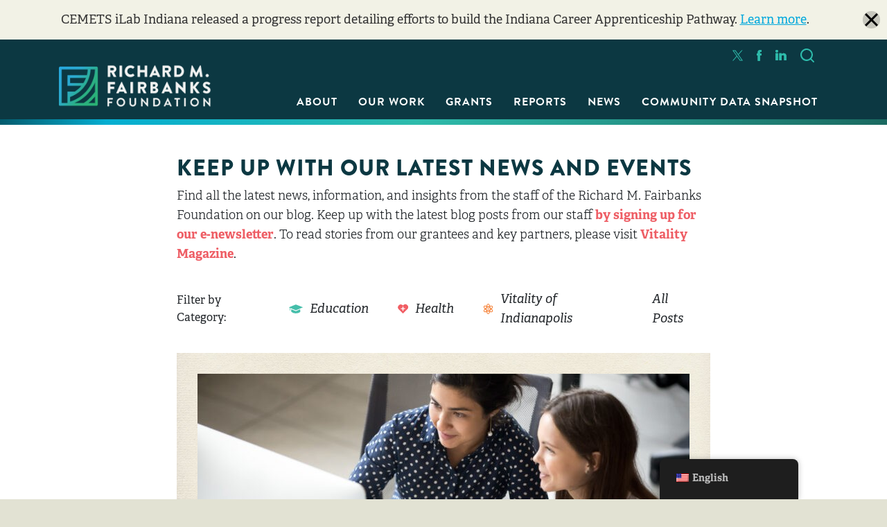

--- FILE ---
content_type: text/html; charset=UTF-8
request_url: https://www.rmff.org/tag/belden/
body_size: 14037
content:
<!doctype html>
<!--[if lt IE 7]><html lang="en-US" class="no-js lt-ie9 lt-ie8 lt-ie7"><![endif]-->
<!--[if (IE 7)&!(IEMobile)]><html lang="en-US" class="no-js lt-ie9 lt-ie8"><![endif]-->
<!--[if (IE 8)&!(IEMobile)]><html lang="en-US" class="no-js lt-ie9"><![endif]-->
<!--[if gt IE 8]><!-->
<html lang="en-US" class="no-js">
<!--<![endif]-->

<head>
  <meta charset="utf-8">
  <meta http-equiv="X-UA-Compatible" content="IE=edge">
  <title>Belden Archives - Richard M. Fairbanks Foundation</title>
  <meta name="HandheldFriendly" content="True">
  <meta name="MobileOptimized" content="320">
  <meta name="viewport" content="width=device-width, initial-scale=1" />
    <meta name="google-site-verification" content="Ay6T_yp8sZ1eUn1GSfVvdCldXpXy4Jod6xa8LSOBnvc" />
    <meta name="google-site-verification" content="voGK3PnrcYJwJ3yWFSnH7T-94fcIZFVYwI1yAg2L94Y" />
  <link rel="apple-touch-icon" href="https://www.rmff.org/wp-content/themes/rmff2021/images/apple-touch-icon.png">
  <link rel="icon" href="https://www.rmff.org/wp-content/themes/rmff2021/favicon.png">
  <!--[if IE]>
      <link rel="shortcut icon" href="https://www.rmff.org/wp-content/themes/rmff2021/favicon.ico">
    <![endif]-->
  <meta name="msapplication-TileColor" content="#f01d4f">
  <meta name="msapplication-TileImage" content="https://www.rmff.org/wp-content/themes/rmff2021/library/images/win8-tile-icon.png">
  <meta name="theme-color" content="#121212">
  <link rel="pingback" href="https://www.rmff.org/xmlrpc.php">
    <meta name='robots' content='index, follow, max-image-preview:large, max-snippet:-1, max-video-preview:-1' />
	<style>img:is([sizes="auto" i], [sizes^="auto," i]) { contain-intrinsic-size: 3000px 1500px }</style>
	
	<!-- This site is optimized with the Yoast SEO plugin v26.0 - https://yoast.com/wordpress/plugins/seo/ -->
	<link rel="canonical" href="https://www.rmff.org/tag/belden/" />
	<meta property="og:locale" content="en_US" />
	<meta property="og:type" content="article" />
	<meta property="og:title" content="Belden Archives - Richard M. Fairbanks Foundation" />
	<meta property="og:url" content="https://www.rmff.org/tag/belden/" />
	<meta property="og:site_name" content="Richard M. Fairbanks Foundation" />
	<meta name="twitter:card" content="summary_large_image" />
	<script type="application/ld+json" class="yoast-schema-graph">{"@context":"https://schema.org","@graph":[{"@type":"CollectionPage","@id":"https://www.rmff.org/tag/belden/","url":"https://www.rmff.org/tag/belden/","name":"Belden Archives - Richard M. Fairbanks Foundation","isPartOf":{"@id":"https://www.rmff.org/#website"},"breadcrumb":{"@id":"https://www.rmff.org/tag/belden/#breadcrumb"},"inLanguage":"en-US"},{"@type":"BreadcrumbList","@id":"https://www.rmff.org/tag/belden/#breadcrumb","itemListElement":[{"@type":"ListItem","position":1,"name":"Home","item":"https://www.rmff.org/"},{"@type":"ListItem","position":2,"name":"Belden"}]},{"@type":"WebSite","@id":"https://www.rmff.org/#website","url":"https://www.rmff.org/","name":"Richard M. Fairbanks Foundation","description":"Advancing the vitality of Indianapolis and the well-being of its people.","potentialAction":[{"@type":"SearchAction","target":{"@type":"EntryPoint","urlTemplate":"https://www.rmff.org/?s={search_term_string}"},"query-input":{"@type":"PropertyValueSpecification","valueRequired":true,"valueName":"search_term_string"}}],"inLanguage":"en-US"}]}</script>
	<!-- / Yoast SEO plugin. -->


<link rel='dns-prefetch' href='//use.typekit.net' />
<link rel="alternate" type="application/rss+xml" title="Richard M. Fairbanks Foundation &raquo; Feed" href="https://www.rmff.org/feed/" />
<link rel="alternate" type="application/rss+xml" title="Richard M. Fairbanks Foundation &raquo; Comments Feed" href="https://www.rmff.org/comments/feed/" />
<link rel="alternate" type="application/rss+xml" title="Richard M. Fairbanks Foundation &raquo; Belden Tag Feed" href="https://www.rmff.org/tag/belden/feed/" />
<script type="text/javascript">
/* <![CDATA[ */
window._wpemojiSettings = {"baseUrl":"https:\/\/s.w.org\/images\/core\/emoji\/16.0.1\/72x72\/","ext":".png","svgUrl":"https:\/\/s.w.org\/images\/core\/emoji\/16.0.1\/svg\/","svgExt":".svg","source":{"concatemoji":"https:\/\/www.rmff.org\/wp-includes\/js\/wp-emoji-release.min.js"}};
/*! This file is auto-generated */
!function(s,n){var o,i,e;function c(e){try{var t={supportTests:e,timestamp:(new Date).valueOf()};sessionStorage.setItem(o,JSON.stringify(t))}catch(e){}}function p(e,t,n){e.clearRect(0,0,e.canvas.width,e.canvas.height),e.fillText(t,0,0);var t=new Uint32Array(e.getImageData(0,0,e.canvas.width,e.canvas.height).data),a=(e.clearRect(0,0,e.canvas.width,e.canvas.height),e.fillText(n,0,0),new Uint32Array(e.getImageData(0,0,e.canvas.width,e.canvas.height).data));return t.every(function(e,t){return e===a[t]})}function u(e,t){e.clearRect(0,0,e.canvas.width,e.canvas.height),e.fillText(t,0,0);for(var n=e.getImageData(16,16,1,1),a=0;a<n.data.length;a++)if(0!==n.data[a])return!1;return!0}function f(e,t,n,a){switch(t){case"flag":return n(e,"\ud83c\udff3\ufe0f\u200d\u26a7\ufe0f","\ud83c\udff3\ufe0f\u200b\u26a7\ufe0f")?!1:!n(e,"\ud83c\udde8\ud83c\uddf6","\ud83c\udde8\u200b\ud83c\uddf6")&&!n(e,"\ud83c\udff4\udb40\udc67\udb40\udc62\udb40\udc65\udb40\udc6e\udb40\udc67\udb40\udc7f","\ud83c\udff4\u200b\udb40\udc67\u200b\udb40\udc62\u200b\udb40\udc65\u200b\udb40\udc6e\u200b\udb40\udc67\u200b\udb40\udc7f");case"emoji":return!a(e,"\ud83e\udedf")}return!1}function g(e,t,n,a){var r="undefined"!=typeof WorkerGlobalScope&&self instanceof WorkerGlobalScope?new OffscreenCanvas(300,150):s.createElement("canvas"),o=r.getContext("2d",{willReadFrequently:!0}),i=(o.textBaseline="top",o.font="600 32px Arial",{});return e.forEach(function(e){i[e]=t(o,e,n,a)}),i}function t(e){var t=s.createElement("script");t.src=e,t.defer=!0,s.head.appendChild(t)}"undefined"!=typeof Promise&&(o="wpEmojiSettingsSupports",i=["flag","emoji"],n.supports={everything:!0,everythingExceptFlag:!0},e=new Promise(function(e){s.addEventListener("DOMContentLoaded",e,{once:!0})}),new Promise(function(t){var n=function(){try{var e=JSON.parse(sessionStorage.getItem(o));if("object"==typeof e&&"number"==typeof e.timestamp&&(new Date).valueOf()<e.timestamp+604800&&"object"==typeof e.supportTests)return e.supportTests}catch(e){}return null}();if(!n){if("undefined"!=typeof Worker&&"undefined"!=typeof OffscreenCanvas&&"undefined"!=typeof URL&&URL.createObjectURL&&"undefined"!=typeof Blob)try{var e="postMessage("+g.toString()+"("+[JSON.stringify(i),f.toString(),p.toString(),u.toString()].join(",")+"));",a=new Blob([e],{type:"text/javascript"}),r=new Worker(URL.createObjectURL(a),{name:"wpTestEmojiSupports"});return void(r.onmessage=function(e){c(n=e.data),r.terminate(),t(n)})}catch(e){}c(n=g(i,f,p,u))}t(n)}).then(function(e){for(var t in e)n.supports[t]=e[t],n.supports.everything=n.supports.everything&&n.supports[t],"flag"!==t&&(n.supports.everythingExceptFlag=n.supports.everythingExceptFlag&&n.supports[t]);n.supports.everythingExceptFlag=n.supports.everythingExceptFlag&&!n.supports.flag,n.DOMReady=!1,n.readyCallback=function(){n.DOMReady=!0}}).then(function(){return e}).then(function(){var e;n.supports.everything||(n.readyCallback(),(e=n.source||{}).concatemoji?t(e.concatemoji):e.wpemoji&&e.twemoji&&(t(e.twemoji),t(e.wpemoji)))}))}((window,document),window._wpemojiSettings);
/* ]]> */
</script>
<style id='wp-emoji-styles-inline-css' type='text/css'>

	img.wp-smiley, img.emoji {
		display: inline !important;
		border: none !important;
		box-shadow: none !important;
		height: 1em !important;
		width: 1em !important;
		margin: 0 0.07em !important;
		vertical-align: -0.1em !important;
		background: none !important;
		padding: 0 !important;
	}
</style>
<link rel='stylesheet' id='wp-block-library-css' defer href='https://www.rmff.org/wp-includes/css/dist/block-library/style.min.css' type='text/css' media='all' />
<style id='classic-theme-styles-inline-css' type='text/css'>
/*! This file is auto-generated */
.wp-block-button__link{color:#fff;background-color:#32373c;border-radius:9999px;box-shadow:none;text-decoration:none;padding:calc(.667em + 2px) calc(1.333em + 2px);font-size:1.125em}.wp-block-file__button{background:#32373c;color:#fff;text-decoration:none}
</style>
<style id='global-styles-inline-css' type='text/css'>
:root{--wp--preset--aspect-ratio--square: 1;--wp--preset--aspect-ratio--4-3: 4/3;--wp--preset--aspect-ratio--3-4: 3/4;--wp--preset--aspect-ratio--3-2: 3/2;--wp--preset--aspect-ratio--2-3: 2/3;--wp--preset--aspect-ratio--16-9: 16/9;--wp--preset--aspect-ratio--9-16: 9/16;--wp--preset--color--black: #000000;--wp--preset--color--cyan-bluish-gray: #abb8c3;--wp--preset--color--white: #ffffff;--wp--preset--color--pale-pink: #f78da7;--wp--preset--color--vivid-red: #cf2e2e;--wp--preset--color--luminous-vivid-orange: #ff6900;--wp--preset--color--luminous-vivid-amber: #fcb900;--wp--preset--color--light-green-cyan: #7bdcb5;--wp--preset--color--vivid-green-cyan: #00d084;--wp--preset--color--pale-cyan-blue: #8ed1fc;--wp--preset--color--vivid-cyan-blue: #0693e3;--wp--preset--color--vivid-purple: #9b51e0;--wp--preset--color--rmff-dark-blue: #0c3842;--wp--preset--color--rmff-blue: #05aed1;--wp--preset--color--rmff-red: #ee5e65;--wp--preset--color--rmff-orange: #f68842;--wp--preset--color--rmff-teal: #2ebbab;--wp--preset--color--rmff-tan: #f2f2e7;--wp--preset--color--rmff-dark-tan: #e2e2d3;--wp--preset--color--rmff-black: #212529;--wp--preset--color--rmff-white: #ffffff;--wp--preset--gradient--vivid-cyan-blue-to-vivid-purple: linear-gradient(135deg,rgba(6,147,227,1) 0%,rgb(155,81,224) 100%);--wp--preset--gradient--light-green-cyan-to-vivid-green-cyan: linear-gradient(135deg,rgb(122,220,180) 0%,rgb(0,208,130) 100%);--wp--preset--gradient--luminous-vivid-amber-to-luminous-vivid-orange: linear-gradient(135deg,rgba(252,185,0,1) 0%,rgba(255,105,0,1) 100%);--wp--preset--gradient--luminous-vivid-orange-to-vivid-red: linear-gradient(135deg,rgba(255,105,0,1) 0%,rgb(207,46,46) 100%);--wp--preset--gradient--very-light-gray-to-cyan-bluish-gray: linear-gradient(135deg,rgb(238,238,238) 0%,rgb(169,184,195) 100%);--wp--preset--gradient--cool-to-warm-spectrum: linear-gradient(135deg,rgb(74,234,220) 0%,rgb(151,120,209) 20%,rgb(207,42,186) 40%,rgb(238,44,130) 60%,rgb(251,105,98) 80%,rgb(254,248,76) 100%);--wp--preset--gradient--blush-light-purple: linear-gradient(135deg,rgb(255,206,236) 0%,rgb(152,150,240) 100%);--wp--preset--gradient--blush-bordeaux: linear-gradient(135deg,rgb(254,205,165) 0%,rgb(254,45,45) 50%,rgb(107,0,62) 100%);--wp--preset--gradient--luminous-dusk: linear-gradient(135deg,rgb(255,203,112) 0%,rgb(199,81,192) 50%,rgb(65,88,208) 100%);--wp--preset--gradient--pale-ocean: linear-gradient(135deg,rgb(255,245,203) 0%,rgb(182,227,212) 50%,rgb(51,167,181) 100%);--wp--preset--gradient--electric-grass: linear-gradient(135deg,rgb(202,248,128) 0%,rgb(113,206,126) 100%);--wp--preset--gradient--midnight: linear-gradient(135deg,rgb(2,3,129) 0%,rgb(40,116,252) 100%);--wp--preset--font-size--small: 13px;--wp--preset--font-size--medium: 20px;--wp--preset--font-size--large: 36px;--wp--preset--font-size--x-large: 42px;--wp--preset--spacing--20: 0.44rem;--wp--preset--spacing--30: 0.67rem;--wp--preset--spacing--40: 1rem;--wp--preset--spacing--50: 1.5rem;--wp--preset--spacing--60: 2.25rem;--wp--preset--spacing--70: 3.38rem;--wp--preset--spacing--80: 5.06rem;--wp--preset--shadow--natural: 6px 6px 9px rgba(0, 0, 0, 0.2);--wp--preset--shadow--deep: 12px 12px 50px rgba(0, 0, 0, 0.4);--wp--preset--shadow--sharp: 6px 6px 0px rgba(0, 0, 0, 0.2);--wp--preset--shadow--outlined: 6px 6px 0px -3px rgba(255, 255, 255, 1), 6px 6px rgba(0, 0, 0, 1);--wp--preset--shadow--crisp: 6px 6px 0px rgba(0, 0, 0, 1);}:where(.is-layout-flex){gap: 0.5em;}:where(.is-layout-grid){gap: 0.5em;}body .is-layout-flex{display: flex;}.is-layout-flex{flex-wrap: wrap;align-items: center;}.is-layout-flex > :is(*, div){margin: 0;}body .is-layout-grid{display: grid;}.is-layout-grid > :is(*, div){margin: 0;}:where(.wp-block-columns.is-layout-flex){gap: 2em;}:where(.wp-block-columns.is-layout-grid){gap: 2em;}:where(.wp-block-post-template.is-layout-flex){gap: 1.25em;}:where(.wp-block-post-template.is-layout-grid){gap: 1.25em;}.has-black-color{color: var(--wp--preset--color--black) !important;}.has-cyan-bluish-gray-color{color: var(--wp--preset--color--cyan-bluish-gray) !important;}.has-white-color{color: var(--wp--preset--color--white) !important;}.has-pale-pink-color{color: var(--wp--preset--color--pale-pink) !important;}.has-vivid-red-color{color: var(--wp--preset--color--vivid-red) !important;}.has-luminous-vivid-orange-color{color: var(--wp--preset--color--luminous-vivid-orange) !important;}.has-luminous-vivid-amber-color{color: var(--wp--preset--color--luminous-vivid-amber) !important;}.has-light-green-cyan-color{color: var(--wp--preset--color--light-green-cyan) !important;}.has-vivid-green-cyan-color{color: var(--wp--preset--color--vivid-green-cyan) !important;}.has-pale-cyan-blue-color{color: var(--wp--preset--color--pale-cyan-blue) !important;}.has-vivid-cyan-blue-color{color: var(--wp--preset--color--vivid-cyan-blue) !important;}.has-vivid-purple-color{color: var(--wp--preset--color--vivid-purple) !important;}.has-black-background-color{background-color: var(--wp--preset--color--black) !important;}.has-cyan-bluish-gray-background-color{background-color: var(--wp--preset--color--cyan-bluish-gray) !important;}.has-white-background-color{background-color: var(--wp--preset--color--white) !important;}.has-pale-pink-background-color{background-color: var(--wp--preset--color--pale-pink) !important;}.has-vivid-red-background-color{background-color: var(--wp--preset--color--vivid-red) !important;}.has-luminous-vivid-orange-background-color{background-color: var(--wp--preset--color--luminous-vivid-orange) !important;}.has-luminous-vivid-amber-background-color{background-color: var(--wp--preset--color--luminous-vivid-amber) !important;}.has-light-green-cyan-background-color{background-color: var(--wp--preset--color--light-green-cyan) !important;}.has-vivid-green-cyan-background-color{background-color: var(--wp--preset--color--vivid-green-cyan) !important;}.has-pale-cyan-blue-background-color{background-color: var(--wp--preset--color--pale-cyan-blue) !important;}.has-vivid-cyan-blue-background-color{background-color: var(--wp--preset--color--vivid-cyan-blue) !important;}.has-vivid-purple-background-color{background-color: var(--wp--preset--color--vivid-purple) !important;}.has-black-border-color{border-color: var(--wp--preset--color--black) !important;}.has-cyan-bluish-gray-border-color{border-color: var(--wp--preset--color--cyan-bluish-gray) !important;}.has-white-border-color{border-color: var(--wp--preset--color--white) !important;}.has-pale-pink-border-color{border-color: var(--wp--preset--color--pale-pink) !important;}.has-vivid-red-border-color{border-color: var(--wp--preset--color--vivid-red) !important;}.has-luminous-vivid-orange-border-color{border-color: var(--wp--preset--color--luminous-vivid-orange) !important;}.has-luminous-vivid-amber-border-color{border-color: var(--wp--preset--color--luminous-vivid-amber) !important;}.has-light-green-cyan-border-color{border-color: var(--wp--preset--color--light-green-cyan) !important;}.has-vivid-green-cyan-border-color{border-color: var(--wp--preset--color--vivid-green-cyan) !important;}.has-pale-cyan-blue-border-color{border-color: var(--wp--preset--color--pale-cyan-blue) !important;}.has-vivid-cyan-blue-border-color{border-color: var(--wp--preset--color--vivid-cyan-blue) !important;}.has-vivid-purple-border-color{border-color: var(--wp--preset--color--vivid-purple) !important;}.has-vivid-cyan-blue-to-vivid-purple-gradient-background{background: var(--wp--preset--gradient--vivid-cyan-blue-to-vivid-purple) !important;}.has-light-green-cyan-to-vivid-green-cyan-gradient-background{background: var(--wp--preset--gradient--light-green-cyan-to-vivid-green-cyan) !important;}.has-luminous-vivid-amber-to-luminous-vivid-orange-gradient-background{background: var(--wp--preset--gradient--luminous-vivid-amber-to-luminous-vivid-orange) !important;}.has-luminous-vivid-orange-to-vivid-red-gradient-background{background: var(--wp--preset--gradient--luminous-vivid-orange-to-vivid-red) !important;}.has-very-light-gray-to-cyan-bluish-gray-gradient-background{background: var(--wp--preset--gradient--very-light-gray-to-cyan-bluish-gray) !important;}.has-cool-to-warm-spectrum-gradient-background{background: var(--wp--preset--gradient--cool-to-warm-spectrum) !important;}.has-blush-light-purple-gradient-background{background: var(--wp--preset--gradient--blush-light-purple) !important;}.has-blush-bordeaux-gradient-background{background: var(--wp--preset--gradient--blush-bordeaux) !important;}.has-luminous-dusk-gradient-background{background: var(--wp--preset--gradient--luminous-dusk) !important;}.has-pale-ocean-gradient-background{background: var(--wp--preset--gradient--pale-ocean) !important;}.has-electric-grass-gradient-background{background: var(--wp--preset--gradient--electric-grass) !important;}.has-midnight-gradient-background{background: var(--wp--preset--gradient--midnight) !important;}.has-small-font-size{font-size: var(--wp--preset--font-size--small) !important;}.has-medium-font-size{font-size: var(--wp--preset--font-size--medium) !important;}.has-large-font-size{font-size: var(--wp--preset--font-size--large) !important;}.has-x-large-font-size{font-size: var(--wp--preset--font-size--x-large) !important;}
:where(.wp-block-post-template.is-layout-flex){gap: 1.25em;}:where(.wp-block-post-template.is-layout-grid){gap: 1.25em;}
:where(.wp-block-columns.is-layout-flex){gap: 2em;}:where(.wp-block-columns.is-layout-grid){gap: 2em;}
:root :where(.wp-block-pullquote){font-size: 1.5em;line-height: 1.6;}
</style>
<link rel='stylesheet' id='trp-floater-language-switcher-style-css' defer href='https://www.rmff.org/wp-content/plugins/translatepress-multilingual/assets/css/trp-floater-language-switcher.css' type='text/css' media='all' />
<link rel='stylesheet' id='trp-language-switcher-style-css' defer href='https://www.rmff.org/wp-content/plugins/translatepress-multilingual/assets/css/trp-language-switcher.css' type='text/css' media='all' />
<link rel='stylesheet' id='njt-nofi-css' defer href='https://www.rmff.org/wp-content/plugins/notibar/assets/frontend/css/notibar.css' type='text/css' media='all' />
<link rel='stylesheet' id='font-style-css' defer href='https://use.typekit.net/ldo0hje.css' type='text/css' media='all' />
<link rel='stylesheet' id='main-style-css' defer href='https://www.rmff.org/wp-content/themes/rmff2021/dist/main.css' type='text/css' media='all' />
<script type="text/javascript" defer src="https://www.rmff.org/wp-includes/js/jquery/jquery.min.js" id="jquery-core-js"></script>
<script type="text/javascript" defer src="https://www.rmff.org/wp-includes/js/jquery/jquery-migrate.min.js" id="jquery-migrate-js"></script>
<link rel="https://api.w.org/" href="https://www.rmff.org/wp-json/" /><link rel="alternate" title="JSON" type="application/json" href="https://www.rmff.org/wp-json/wp/v2/tags/195" /><script>document.documentElement.className += " js";</script>
<link rel="alternate" hreflang="en-US" href="https://www.rmff.org/tag/belden/"/>
<link rel="alternate" hreflang="es-ES" href="https://www.rmff.org/es/tag/belden/"/>
<link rel="alternate" hreflang="fr-FR" href="https://www.rmff.org/fr/tag/belden/"/>
<link rel="alternate" hreflang="de-DE" href="https://www.rmff.org/de/tag/belden/"/>
<link rel="alternate" hreflang="my-MM" href="https://www.rmff.org/my/tag/belden/"/>
<link rel="alternate" hreflang="zh-CN" href="https://www.rmff.org/zh/tag/belden/"/>
<link rel="alternate" hreflang="ar" href="https://www.rmff.org/ar/tag/belden/"/>
<link rel="alternate" hreflang="pt-PT" href="https://www.rmff.org/pt/tag/belden/"/>
<link rel="alternate" hreflang="ja" href="https://www.rmff.org/ja/tag/belden/"/>
<link rel="alternate" hreflang="ru-RU" href="https://www.rmff.org/ru/tag/belden/"/>
<link rel="alternate" hreflang="ms-MY" href="https://www.rmff.org/ms/tag/belden/"/>
<link rel="alternate" hreflang="hi-IN" href="https://www.rmff.org/hi/tag/belden/"/>
<link rel="alternate" hreflang="pl-PL" href="https://www.rmff.org/pl/tag/belden/"/>
<link rel="alternate" hreflang="it-IT" href="https://www.rmff.org/it/tag/belden/"/>
<link rel="alternate" hreflang="ur" href="https://www.rmff.org/ur/tag/belden/"/>
<link rel="alternate" hreflang="ko-KR" href="https://www.rmff.org/ko/tag/belden/"/>
<link rel="alternate" hreflang="tl" href="https://www.rmff.org/tl/tag/belden/"/>
<link rel="alternate" hreflang="vi" href="https://www.rmff.org/vi/tag/belden/"/>
<link rel="alternate" hreflang="en" href="https://www.rmff.org/tag/belden/"/>
<link rel="alternate" hreflang="es" href="https://www.rmff.org/es/tag/belden/"/>
<link rel="alternate" hreflang="fr" href="https://www.rmff.org/fr/tag/belden/"/>
<link rel="alternate" hreflang="de" href="https://www.rmff.org/de/tag/belden/"/>
<link rel="alternate" hreflang="my" href="https://www.rmff.org/my/tag/belden/"/>
<link rel="alternate" hreflang="zh" href="https://www.rmff.org/zh/tag/belden/"/>
<link rel="alternate" hreflang="pt" href="https://www.rmff.org/pt/tag/belden/"/>
<link rel="alternate" hreflang="ru" href="https://www.rmff.org/ru/tag/belden/"/>
<link rel="alternate" hreflang="ms" href="https://www.rmff.org/ms/tag/belden/"/>
<link rel="alternate" hreflang="hi" href="https://www.rmff.org/hi/tag/belden/"/>
<link rel="alternate" hreflang="pl" href="https://www.rmff.org/pl/tag/belden/"/>
<link rel="alternate" hreflang="it" href="https://www.rmff.org/it/tag/belden/"/>
<link rel="alternate" hreflang="ko" href="https://www.rmff.org/ko/tag/belden/"/>

		<style type="text/css">
			#wp-admin-bar-wp-logo>.ab-item .ab-icon:before {
   				 display: none !important;
   			}
   			.ab-top-menu>li:hover>.ab-item, .ab-top-menu>li>.ab-item:focus {
   				background:transparent !important;
   			}
   			#wp-admin-bar-wp-logo {
   				background-image: url(https://www.rmff.org/wp-content/themes/rmff2021/images/admin-logo.png) !important;
   				background-size: contain !important;
    			background-repeat: no-repeat !important;
    			background-position: center !important;
    			background-color: transparent !important;
    			margin: 0px !important;
    			width: 50px !important;
			}
		</style>
			<style type="text/css" id="wp-custom-css">
			.post-password-form {
  text-align:center;
  padding:100px 0;
}
.contact-form-wrapper {
	overflow:hidden;
}

.page-id-15145 {
	.style-list-wrapper {
		padding-bottom:40px;
		padding-top:70px;
	}
	.image-call-to-action-wrapper {
		background:#FBF9F9 !important;
		margin-top:0;
		margin-bottom:80px;
	}
	.icon-panels-wrapper .content-inner {
			border-top:none;
			border-bottom:none;
			padding-bottom:0;
		padding-top:0;
	}
	.teal-divider {
		margin:40px auto;
		width:100%;
		height:6px;
		background-color:#2ebbab;
	}
	.image-call-to-action-wrapper .image-wrapper {
		img {
			border:1px solid rgba(0,0,0,.5);
		}
	}
	.icon-panels-wrapper .content-inner .content-mid {
		padding:0;
		margin-top:15px;
	}
	.rmff-accordion-wrapper .accordion {
		border-top:none;
	}
}

@media screen and (max-width:767px) {
	.page-id-15145 {
		.alignright.block {
			margin-left:auto;
			margin-right:auto;
			.alignright {
				float:none;
			}
		}
		.wp-block-columns:not(.is-not-stacked-on-mobile)>.wp-block-column {
			display:flex;
			justify-content:center;
		}
	}
	#contact {
		overflow:hidden;
	}
}		</style>
		  <!-- Global site tag (gtag.js) - Google Analytics -->
  <!-- <script async src="https://www.googletagmanager.com/gtag/js?id=">
  </script>
  <script>
    window.dataLayer = window.dataLayer || [];

    function gtag() {
      dataLayer.push(arguments);
    }
    gtag('js', new Date());
    gtag('config', '');
  </script> -->


  <!-- Google Tag Manager -->
  <!-- <script>
    (function(w, d, s, l, i) {
      w[l] = w[l] || [];
      w[l].push({
        'gtm.start': new Date().getTime(),
        event: 'gtm.js'
      });
      var f = d.getElementsByTagName(s)[0],
        j = d.createElement(s),
        dl = l != 'dataLayer' ? '&l=' + l : '';
      j.async = true;
      j.src =
        'https://www.googletagmanager.com/gtm.js?id=' + i + dl;
      f.parentNode.insertBefore(j, f);
    })(window, document, 'script', 'dataLayer', 'GTM-KPDJ377');
  </script> -->
  <!-- End Google Tag Manager -->

  <!-- Google Tag Manager GA4 -->
  <script>
    (function(w, d, s, l, i) {
      w[l] = w[l] || [];
      w[l].push({
        'gtm.start': new Date().getTime(),
        event: 'gtm.js'
      });
      var f = d.getElementsByTagName(s)[0],
        j = d.createElement(s),
        dl = l != 'dataLayer' ? '&l=' + l : '';
      j.async = true;
      j.src =
        'https://www.googletagmanager.com/gtm.js?id=' + i + dl;
      f.parentNode.insertBefore(j, f);
    })(window, document, 'script', 'dataLayer', 'GTM-5GRFZNW');
  </script>
  <!-- End Google Tag Manager GA4 -->

  </head>

<body class="archive tag tag-belden tag-195 wp-theme-rmff2021 translatepress-en_US unknown">
  <!-- Google Tag Manager (noscript) -->
  <!-- <noscript><iframe src="https://www.googletagmanager.com/ns.html?id=GTM-KPDJ377" height="0" width="0" style="display:none;visibility:hidden"></iframe></noscript> -->
  <!-- End Google Tag Manager (noscript) -->

  <!-- Google Tag Manager GA4 (noscript) -->
  <noscript><iframe src="https://www.googletagmanager.com/ns.html?id=GTM-5GRFZNW" height="0" width="0" style="display:none;visibility:hidden"></iframe></noscript>
  <!-- End Google Tag Manager GA4 (noscript) -->

  <header id="main-header" role="banner" itemscope itemtype="http://schema.org/WPHeader">
    <div class="container">
      <div class="row social-row">
        <div class="col-12">
          <div class="header-top-row">
            <div class="social-icons-wrapper">
              <div class="social-icon twitter-icon">
                                <a rel="noreferrer" href="https://twitter.com/RMFFIndy" target="_blank" title="Richard M. Fairbanks Twitter">

                  <svg id="X_twitter" data-name="X twitter" xmlns="http://www.w3.org/2000/svg" width="14.613" height="18" viewBox="0 0 17.613 18">
                    <path class="social-icon-color" id="Icons_X_twitter" data-name="Icons/X twitter" d="M8.354,10.1h0l-.7-1L2.114,1.17H4.5l4.474,6.4.7,1,5.815,8.318H13.1ZM15.485,0,9.792,6.618,5.245,0H0L6.876,10.007,0,18H1.554l6.012-6.989L12.368,18h5.245L10.482,7.622h0L17.039,0Z" fill="#54575a" />
                  </svg>

                </a>
              </div>
              <div class="social-icon facebook-icon">
                                <a rel="noreferrer" href="https://www.facebook.com/RMFFIndy/" target="_blank" title="Richard M. Fairbanks Facebook">
                  <svg version="1.1" xmlns="http://www.w3.org/2000/svg" x="0px" y="0px" width="7.4px" height="20.1px" viewBox="0 0 11.4 24.1">
                    <path class="social-icon-color" d="M2.6,24V12H0V7.7h2.6V4.4c0,0-0.2-1.7,1.4-3.2C4,1.2,5,0,7.1,0h0.6h3.7v3.9H8.7c0,0-1.1,0-1.1,1.3v2.5h3.7
                      L11,12H7.6v12.1h-5V24z" />
                    <path class="social-icon-color" d="M2.6,24V12H0V7.7h2.6V4.4c0,0-0.2-1.7,1.4-3.2C4,1.2,5,0,7.1,0h0.6h3.7v3.9H8.7c0,0-1.1,0-1.1,1.3v2.5h3.7
                      L11,12H7.6v12.1h-5V24z" />
                  </svg>
                </a>
              </div>
              <div class="social-icon linkedin-icon">
                                <a rel="noreferrer" href="https://www.linkedin.com/company/richard-m.-fairbanks-foundation/" target="_blank" title="Richard M. Fairbanks LinkedIn">
                  <svg version="1.1" xmlns="http://www.w3.org/2000/svg" x="0px" y="0px" width="15.7px" height="14.9px" viewBox="0 0 19.7 18.9">
                    <path class="social-icon-color" d="M4.5,18.9V6.1H0.2v12.7H4.5L4.5,18.9z M2.4,4.4c1.5,0,2.4-1,2.4-2.2C4.7,1,3.8,0,2.4,0S0,1,0,2.2
                      C0,3.4,0.9,4.4,2.4,4.4L2.4,4.4L2.4,4.4z" />
                    <path class="social-icon-color" d="M6.8,18.9h4.2v-7.1c0-0.4,0-0.8,0.1-1c0.3-0.8,1-1.5,2.2-1.5c1.5,0,2.1,1.2,2.1,2.9v6.8h4.2v-7.3
                      c0-3.9-2.1-5.7-4.9-5.7c-2.3,0-3.3,1.3-3.8,2.1h0V6.1H6.8C6.9,7.3,6.8,18.9,6.8,18.9L6.8,18.9z" />
                    <path class="social-icon-color" d="M4.5,18.9V6.1H0.2v12.7H4.5L4.5,18.9z M2.4,4.4c1.5,0,2.4-1,2.4-2.2C4.7,1,3.8,0,2.4,0S0,1,0,2.2
                      C0,3.4,0.9,4.4,2.4,4.4L2.4,4.4L2.4,4.4z" />
                    <path class="social-icon-color" d="M6.8,18.9h4.2v-7.1c0-0.4,0-0.8,0.1-1c0.3-0.8,1-1.5,2.2-1.5c1.5,0,2.1,1.2,2.1,2.9v6.8h4.2v-7.3
                      c0-3.9-2.1-5.7-4.9-5.7c-2.3,0-3.3,1.3-3.8,2.1h0V6.1H6.8C6.9,7.3,6.8,18.9,6.8,18.9L6.8,18.9z" />
                  </svg>
                </a>
              </div>
              <div class="search-form-wrapper">
                <form role="search" method="get" class="searchform" action="https://www.rmff.org/">
                  <input type="text" value="" name="s" placeholder="Type Search Entry and Hit Enter" />
                  <span class="social-icon search-icon">
                    <svg id="SearchIcon" data-name="SearchIcon" xmlns="http://www.w3.org/2000/svg" viewBox="0 0 19.98 20" width="20" height="20">
                      <path class="social-icon-color" d="M22.21,20.76l-3.69-3.69A9,9,0,1,0,17.1,18.5l3.7,3.7a1,1,0,0,0,.69.3.91.91,0,0,0,.7-.3A1,1,0,0,0,22.21,20.76Zm-3.72-9.3a6.93,6.93,0,1,1-2-4.94A7,7,0,0,1,18.49,11.46Z" transform="translate(-2.51 -2.5)" />
                    </svg>
                  </span>
                </form>
              </div>
            </div>
          </div>
        </div>
      </div>
      <div class="row menu-row">
        <div class="col-12">
          <div class="main-navigation-wrapper">
            <div class="logo-wrapper">
                            <a href="https://www.rmff.org" title="Richard M. Fairbanks Foundation">
                <img src="https://www.rmff.org/wp-content/uploads/2021/04/site-logo-hd.png" alt="" />
              </a>
              <button class="hamburger hamburger--squeeze" type="button">
                <span class="hamburger-box">
                  <span class="hamburger-inner"></span>
                </span>
              </button>
            </div>
            <div class="main-menu-wrapper">
              <ul id="menu-main-navigation" class="main-menu"><li id="menu-item-6160" class="menu-item menu-item-type-post_type menu-item-object-page menu-item-has-children menu-item-6160"><a href="https://www.rmff.org/who-we-are/">ABOUT</a>
<ul class="sub-menu">
	<li id="menu-item-6161" class="menu-item menu-item-type-post_type menu-item-object-page menu-item-6161"><a href="https://www.rmff.org/who-we-are/history-about-richard-m-fairbanks/">OUR HISTORY</a></li>
	<li id="menu-item-6162" class="menu-item menu-item-type-post_type menu-item-object-page menu-item-6162"><a href="https://www.rmff.org/who-we-are/governance/">GOVERNANCE</a></li>
	<li id="menu-item-6163" class="menu-item menu-item-type-post_type menu-item-object-page menu-item-6163"><a href="https://www.rmff.org/who-we-are/staff/">STAFF</a></li>
	<li id="menu-item-6164" class="menu-item menu-item-type-post_type menu-item-object-page menu-item-6164"><a href="https://www.rmff.org/who-we-are/financial-statements/">FINANCIAL STATEMENTS</a></li>
	<li id="menu-item-6165" class="menu-item menu-item-type-post_type menu-item-object-page menu-item-6165"><a href="https://www.rmff.org/who-we-are/foundation-faq/">FOUNDATION FAQS</a></li>
	<li id="menu-item-6166" class="menu-item menu-item-type-post_type menu-item-object-page menu-item-6166"><a href="https://www.rmff.org/who-we-are/contact-us/">CONTACT US</a></li>
</ul>
</li>
<li id="menu-item-14966" class="menu-item menu-item-type-post_type menu-item-object-page menu-item-has-children menu-item-14966"><a href="https://www.rmff.org/our-work/">OUR WORK</a>
<ul class="sub-menu">
	<li id="menu-item-14964" class="menu-item menu-item-type-post_type menu-item-object-page menu-item-14964"><a href="https://www.rmff.org/our-work/education/">EDUCATION</a></li>
	<li id="menu-item-14965" class="menu-item menu-item-type-post_type menu-item-object-page menu-item-14965"><a href="https://www.rmff.org/our-work/health/">HEALTH</a></li>
	<li id="menu-item-14963" class="menu-item menu-item-type-post_type menu-item-object-page menu-item-14963"><a href="https://www.rmff.org/our-work/vitality-of-indianapolis/">VITALITY OF INDIANAPOLIS</a></li>
	<li id="menu-item-14962" class="menu-item menu-item-type-post_type menu-item-object-page menu-item-14962"><a href="https://www.rmff.org/our-work/reflecting-on-our-impact/">REFLECTING ON OUR IMPACT</a></li>
	<li id="menu-item-12886" class="menu-item menu-item-type-post_type menu-item-object-page menu-item-12886"><a href="https://www.rmff.org/our-work/college-matters/">COLLEGE MATTERS</a></li>
	<li id="menu-item-12435" class="menu-item menu-item-type-post_type menu-item-object-page menu-item-12435"><a href="https://www.rmff.org/our-work/prevention-matters/">PREVENTION MATTERS</a></li>
	<li id="menu-item-15357" class="menu-item menu-item-type-post_type menu-item-object-page menu-item-15357"><a href="https://www.rmff.org/our-work/ilabindiana/">iLAB INDIANA</a></li>
</ul>
</li>
<li id="menu-item-6172" class="menu-item menu-item-type-post_type menu-item-object-page menu-item-has-children menu-item-6172"><a href="https://www.rmff.org/grantmaking/">GRANTS</a>
<ul class="sub-menu">
	<li id="menu-item-8534" class="menu-item menu-item-type-post_type_archive menu-item-object-grants-awarded menu-item-8534"><a href="https://www.rmff.org/grantmaking/grants-awarded/">GRANTS AWARDED</a></li>
	<li id="menu-item-7431" class="menu-item menu-item-type-post_type menu-item-object-page menu-item-7431"><a href="https://www.rmff.org/grantmaking/grants-awarded/largest-grants-awarded/">LARGEST GRANTS AWARDED</a></li>
	<li id="menu-item-6175" class="menu-item menu-item-type-post_type menu-item-object-page menu-item-6175"><a href="https://www.rmff.org/grantmaking/grant-application-process/">GRANT APPLICATION PROCESS</a></li>
	<li id="menu-item-6176" class="menu-item menu-item-type-post_type menu-item-object-page menu-item-6176"><a href="https://www.rmff.org/grantmaking/grants-faq/">GRANTS FAQS</a></li>
</ul>
</li>
<li id="menu-item-8532" class="menu-item menu-item-type-post_type_archive menu-item-object-reports menu-item-8532"><a href="https://www.rmff.org/insights/research-and-reports/">REPORTS</a></li>
<li id="menu-item-13368" class="menu-item menu-item-type-post_type menu-item-object-page menu-item-13368"><a href="https://www.rmff.org/news/">NEWS</a></li>
<li id="menu-item-6181" class="menu-item menu-item-type-post_type menu-item-object-page menu-item-has-children menu-item-6181"><a href="https://www.rmff.org/community-data-snapshot/">COMMUNITY DATA SNAPSHOT</a>
<ul class="sub-menu">
	<li id="menu-item-6182" class="menu-item menu-item-type-post_type menu-item-object-page menu-item-6182"><a href="https://www.rmff.org/community-data-snapshot/education/">EDUCATION</a></li>
	<li id="menu-item-6183" class="menu-item menu-item-type-post_type menu-item-object-page menu-item-6183"><a href="https://www.rmff.org/community-data-snapshot/health/">HEALTH</a></li>
	<li id="menu-item-6184" class="menu-item menu-item-type-post_type menu-item-object-page menu-item-6184"><a href="https://www.rmff.org/community-data-snapshot/vitality-of-indianapolis/">VITALITY OF INDIANAPOLIS</a></li>
	<li id="menu-item-6185" class="menu-item menu-item-type-post_type menu-item-object-page menu-item-6185"><a href="https://www.rmff.org/community-data-snapshot/demographics/">DEMOGRAPHICS</a></li>
</ul>
</li>
</ul>            </div>
          </div>
        </div>
      </div>
    </div>
    <div class="mobile-menu-wrapper">
      <ul id="menu-main-navigation-1" class="main-menu"><li class="menu-item menu-item-type-post_type menu-item-object-page menu-item-has-children menu-item-6160"><div class="menu-item-wrapper"><a href="https://www.rmff.org/who-we-are/">ABOUT</a><div class="accordion-icon-wrapper">
                      <div class="accordion-icon"></div>
                      <div class="accordion-icon"></div>
                    </div></div>
<ul class="sub-menu">
	<li class="menu-item menu-item-type-post_type menu-item-object-page menu-item-6161"><div class="menu-item-wrapper"><a href="https://www.rmff.org/who-we-are/history-about-richard-m-fairbanks/">OUR HISTORY</a><div class="accordion-icon-wrapper">
                      <div class="accordion-icon"></div>
                      <div class="accordion-icon"></div>
                    </div></div></li>
	<li class="menu-item menu-item-type-post_type menu-item-object-page menu-item-6162"><div class="menu-item-wrapper"><a href="https://www.rmff.org/who-we-are/governance/">GOVERNANCE</a><div class="accordion-icon-wrapper">
                      <div class="accordion-icon"></div>
                      <div class="accordion-icon"></div>
                    </div></div></li>
	<li class="menu-item menu-item-type-post_type menu-item-object-page menu-item-6163"><div class="menu-item-wrapper"><a href="https://www.rmff.org/who-we-are/staff/">STAFF</a><div class="accordion-icon-wrapper">
                      <div class="accordion-icon"></div>
                      <div class="accordion-icon"></div>
                    </div></div></li>
	<li class="menu-item menu-item-type-post_type menu-item-object-page menu-item-6164"><div class="menu-item-wrapper"><a href="https://www.rmff.org/who-we-are/financial-statements/">FINANCIAL STATEMENTS</a><div class="accordion-icon-wrapper">
                      <div class="accordion-icon"></div>
                      <div class="accordion-icon"></div>
                    </div></div></li>
	<li class="menu-item menu-item-type-post_type menu-item-object-page menu-item-6165"><div class="menu-item-wrapper"><a href="https://www.rmff.org/who-we-are/foundation-faq/">FOUNDATION FAQS</a><div class="accordion-icon-wrapper">
                      <div class="accordion-icon"></div>
                      <div class="accordion-icon"></div>
                    </div></div></li>
	<li class="menu-item menu-item-type-post_type menu-item-object-page menu-item-6166"><div class="menu-item-wrapper"><a href="https://www.rmff.org/who-we-are/contact-us/">CONTACT US</a><div class="accordion-icon-wrapper">
                      <div class="accordion-icon"></div>
                      <div class="accordion-icon"></div>
                    </div></div></li>
</ul>
</li>
<li class="menu-item menu-item-type-post_type menu-item-object-page menu-item-has-children menu-item-14966"><div class="menu-item-wrapper"><a href="https://www.rmff.org/our-work/">OUR WORK</a><div class="accordion-icon-wrapper">
                      <div class="accordion-icon"></div>
                      <div class="accordion-icon"></div>
                    </div></div>
<ul class="sub-menu">
	<li class="menu-item menu-item-type-post_type menu-item-object-page menu-item-14964"><div class="menu-item-wrapper"><a href="https://www.rmff.org/our-work/education/">EDUCATION</a><div class="accordion-icon-wrapper">
                      <div class="accordion-icon"></div>
                      <div class="accordion-icon"></div>
                    </div></div></li>
	<li class="menu-item menu-item-type-post_type menu-item-object-page menu-item-14965"><div class="menu-item-wrapper"><a href="https://www.rmff.org/our-work/health/">HEALTH</a><div class="accordion-icon-wrapper">
                      <div class="accordion-icon"></div>
                      <div class="accordion-icon"></div>
                    </div></div></li>
	<li class="menu-item menu-item-type-post_type menu-item-object-page menu-item-14963"><div class="menu-item-wrapper"><a href="https://www.rmff.org/our-work/vitality-of-indianapolis/">VITALITY OF INDIANAPOLIS</a><div class="accordion-icon-wrapper">
                      <div class="accordion-icon"></div>
                      <div class="accordion-icon"></div>
                    </div></div></li>
	<li class="menu-item menu-item-type-post_type menu-item-object-page menu-item-14962"><div class="menu-item-wrapper"><a href="https://www.rmff.org/our-work/reflecting-on-our-impact/">REFLECTING ON OUR IMPACT</a><div class="accordion-icon-wrapper">
                      <div class="accordion-icon"></div>
                      <div class="accordion-icon"></div>
                    </div></div></li>
	<li class="menu-item menu-item-type-post_type menu-item-object-page menu-item-12886"><div class="menu-item-wrapper"><a href="https://www.rmff.org/our-work/college-matters/">COLLEGE MATTERS</a><div class="accordion-icon-wrapper">
                      <div class="accordion-icon"></div>
                      <div class="accordion-icon"></div>
                    </div></div></li>
	<li class="menu-item menu-item-type-post_type menu-item-object-page menu-item-12435"><div class="menu-item-wrapper"><a href="https://www.rmff.org/our-work/prevention-matters/">PREVENTION MATTERS</a><div class="accordion-icon-wrapper">
                      <div class="accordion-icon"></div>
                      <div class="accordion-icon"></div>
                    </div></div></li>
	<li class="menu-item menu-item-type-post_type menu-item-object-page menu-item-15357"><div class="menu-item-wrapper"><a href="https://www.rmff.org/our-work/ilabindiana/">iLAB INDIANA</a><div class="accordion-icon-wrapper">
                      <div class="accordion-icon"></div>
                      <div class="accordion-icon"></div>
                    </div></div></li>
</ul>
</li>
<li class="menu-item menu-item-type-post_type menu-item-object-page menu-item-has-children menu-item-6172"><div class="menu-item-wrapper"><a href="https://www.rmff.org/grantmaking/">GRANTS</a><div class="accordion-icon-wrapper">
                      <div class="accordion-icon"></div>
                      <div class="accordion-icon"></div>
                    </div></div>
<ul class="sub-menu">
	<li class="menu-item menu-item-type-post_type_archive menu-item-object-grants-awarded menu-item-8534"><div class="menu-item-wrapper"><a href="https://www.rmff.org/grantmaking/grants-awarded/">GRANTS AWARDED</a><div class="accordion-icon-wrapper">
                      <div class="accordion-icon"></div>
                      <div class="accordion-icon"></div>
                    </div></div></li>
	<li class="menu-item menu-item-type-post_type menu-item-object-page menu-item-7431"><div class="menu-item-wrapper"><a href="https://www.rmff.org/grantmaking/grants-awarded/largest-grants-awarded/">LARGEST GRANTS AWARDED</a><div class="accordion-icon-wrapper">
                      <div class="accordion-icon"></div>
                      <div class="accordion-icon"></div>
                    </div></div></li>
	<li class="menu-item menu-item-type-post_type menu-item-object-page menu-item-6175"><div class="menu-item-wrapper"><a href="https://www.rmff.org/grantmaking/grant-application-process/">GRANT APPLICATION PROCESS</a><div class="accordion-icon-wrapper">
                      <div class="accordion-icon"></div>
                      <div class="accordion-icon"></div>
                    </div></div></li>
	<li class="menu-item menu-item-type-post_type menu-item-object-page menu-item-6176"><div class="menu-item-wrapper"><a href="https://www.rmff.org/grantmaking/grants-faq/">GRANTS FAQS</a><div class="accordion-icon-wrapper">
                      <div class="accordion-icon"></div>
                      <div class="accordion-icon"></div>
                    </div></div></li>
</ul>
</li>
<li class="menu-item menu-item-type-post_type_archive menu-item-object-reports menu-item-8532"><div class="menu-item-wrapper"><a href="https://www.rmff.org/insights/research-and-reports/">REPORTS</a><div class="accordion-icon-wrapper">
                      <div class="accordion-icon"></div>
                      <div class="accordion-icon"></div>
                    </div></div></li>
<li class="menu-item menu-item-type-post_type menu-item-object-page menu-item-13368"><div class="menu-item-wrapper"><a href="https://www.rmff.org/news/">NEWS</a><div class="accordion-icon-wrapper">
                      <div class="accordion-icon"></div>
                      <div class="accordion-icon"></div>
                    </div></div></li>
<li class="menu-item menu-item-type-post_type menu-item-object-page menu-item-has-children menu-item-6181"><div class="menu-item-wrapper"><a href="https://www.rmff.org/community-data-snapshot/">COMMUNITY DATA SNAPSHOT</a><div class="accordion-icon-wrapper">
                      <div class="accordion-icon"></div>
                      <div class="accordion-icon"></div>
                    </div></div>
<ul class="sub-menu">
	<li class="menu-item menu-item-type-post_type menu-item-object-page menu-item-6182"><div class="menu-item-wrapper"><a href="https://www.rmff.org/community-data-snapshot/education/">EDUCATION</a><div class="accordion-icon-wrapper">
                      <div class="accordion-icon"></div>
                      <div class="accordion-icon"></div>
                    </div></div></li>
	<li class="menu-item menu-item-type-post_type menu-item-object-page menu-item-6183"><div class="menu-item-wrapper"><a href="https://www.rmff.org/community-data-snapshot/health/">HEALTH</a><div class="accordion-icon-wrapper">
                      <div class="accordion-icon"></div>
                      <div class="accordion-icon"></div>
                    </div></div></li>
	<li class="menu-item menu-item-type-post_type menu-item-object-page menu-item-6184"><div class="menu-item-wrapper"><a href="https://www.rmff.org/community-data-snapshot/vitality-of-indianapolis/">VITALITY OF INDIANAPOLIS</a><div class="accordion-icon-wrapper">
                      <div class="accordion-icon"></div>
                      <div class="accordion-icon"></div>
                    </div></div></li>
	<li class="menu-item menu-item-type-post_type menu-item-object-page menu-item-6185"><div class="menu-item-wrapper"><a href="https://www.rmff.org/community-data-snapshot/demographics/">DEMOGRAPHICS</a><div class="accordion-icon-wrapper">
                      <div class="accordion-icon"></div>
                      <div class="accordion-icon"></div>
                    </div></div></li>
</ul>
</li>
</ul>      <div class="mobile-search-wrapper">
        <div class="mobile-search-form-wrapper">
          <form role="search" method="get" class="searchform" action="https://www.rmff.org/">
            <input type="text" value="" name="s" placeholder="Type Search Entry and Hit Enter" />
            <span class="social-icon search-icon">
              <svg id="SearchIcon" data-name="SearchIcon" xmlns="http://www.w3.org/2000/svg" viewBox="0 0 19.98 20" width="20" height="20">
                <path class="social-icon-color" d="M22.21,20.76l-3.69-3.69A9,9,0,1,0,17.1,18.5l3.7,3.7a1,1,0,0,0,.69.3.91.91,0,0,0,.7-.3A1,1,0,0,0,22.21,20.76Zm-3.72-9.3a6.93,6.93,0,1,1-2-4.94A7,7,0,0,1,18.49,11.46Z" transform="translate(-2.51 -2.5)" />
              </svg>
            </span>
          </form>
        </div>
      </div>
      <div class="mobile-social-wrapper">
        <div class="social-icons-wrapper">
          <div class="social-icon twitter-icon">
                        <a rel="noreferrer" href="https://twitter.com/RMFFIndy" target="_blank" title="Richard M. Fairbanks Twitter">
              <svg id="X_twitter" data-name="X twitter" xmlns="http://www.w3.org/2000/svg" width="14.613" height="18" viewBox="0 0 17.613 18">
                <path class="social-icon-color" id="Icons_X_twitter" data-name="Icons/X twitter" d="M8.354,10.1h0l-.7-1L2.114,1.17H4.5l4.474,6.4.7,1,5.815,8.318H13.1ZM15.485,0,9.792,6.618,5.245,0H0L6.876,10.007,0,18H1.554l6.012-6.989L12.368,18h5.245L10.482,7.622h0L17.039,0Z" fill="#54575a" />
              </svg>
            </a>
          </div>
          <div class="social-icon facebook-icon">
                        <a rel="noreferrer" href="https://www.facebook.com/RMFFIndy/" target="_blank" title="Richard M. Fairbanks Facebook">
              <svg version="1.1" xmlns="http://www.w3.org/2000/svg" x="0px" y="0px" width="7.4px" height="20.1px" viewBox="0 0 11.4 24.1">
                <path class="social-icon-color" d="M2.6,24V12H0V7.7h2.6V4.4c0,0-0.2-1.7,1.4-3.2C4,1.2,5,0,7.1,0h0.6h3.7v3.9H8.7c0,0-1.1,0-1.1,1.3v2.5h3.7
                      L11,12H7.6v12.1h-5V24z" />
                <path class="social-icon-color" d="M2.6,24V12H0V7.7h2.6V4.4c0,0-0.2-1.7,1.4-3.2C4,1.2,5,0,7.1,0h0.6h3.7v3.9H8.7c0,0-1.1,0-1.1,1.3v2.5h3.7
                      L11,12H7.6v12.1h-5V24z" />
              </svg>
            </a>
          </div>
          <div class="social-icon linkedin-icon">
                        <a rel="noreferrer" href="https://www.linkedin.com/company/richard-m.-fairbanks-foundation/" target="_blank" title="Richard M. Fairbanks LinkedIn">
              <svg version="1.1" xmlns="http://www.w3.org/2000/svg" x="0px" y="0px" width="15.7px" height="14.9px" viewBox="0 0 19.7 18.9">
                <path class="social-icon-color" d="M4.5,18.9V6.1H0.2v12.7H4.5L4.5,18.9z M2.4,4.4c1.5,0,2.4-1,2.4-2.2C4.7,1,3.8,0,2.4,0S0,1,0,2.2
                      C0,3.4,0.9,4.4,2.4,4.4L2.4,4.4L2.4,4.4z" />
                <path class="social-icon-color" d="M6.8,18.9h4.2v-7.1c0-0.4,0-0.8,0.1-1c0.3-0.8,1-1.5,2.2-1.5c1.5,0,2.1,1.2,2.1,2.9v6.8h4.2v-7.3
                      c0-3.9-2.1-5.7-4.9-5.7c-2.3,0-3.3,1.3-3.8,2.1h0V6.1H6.8C6.9,7.3,6.8,18.9,6.8,18.9L6.8,18.9z" />
                <path class="social-icon-color" d="M4.5,18.9V6.1H0.2v12.7H4.5L4.5,18.9z M2.4,4.4c1.5,0,2.4-1,2.4-2.2C4.7,1,3.8,0,2.4,0S0,1,0,2.2
                      C0,3.4,0.9,4.4,2.4,4.4L2.4,4.4L2.4,4.4z" />
                <path class="social-icon-color" d="M6.8,18.9h4.2v-7.1c0-0.4,0-0.8,0.1-1c0.3-0.8,1-1.5,2.2-1.5c1.5,0,2.1,1.2,2.1,2.9v6.8h4.2v-7.3
                      c0-3.9-2.1-5.7-4.9-5.7c-2.3,0-3.3,1.3-3.8,2.1h0V6.1H6.8C6.9,7.3,6.8,18.9,6.8,18.9L6.8,18.9z" />
              </svg>
            </a>
          </div>
        </div>
      </div>
    </div>
  </header><div class="main-blog-content-wrapper">
  
<div style="height:45px" aria-hidden="true" class="wp-block-spacer"></div>


<section class="container  block wordpress-block wordpress-heading core-heading"><div class="row"><div class="col-12">
<h2 class="wp-block-heading">KEEP UP WITH OUR LATEST NEWS AND EVENTS</h2>
</div></div></section>

<section class=" block wordpress-block wordpress-paragraph core-paragraph">
<p>Find all the latest news, information, and insights from the staff of the Richard M. Fairbanks Foundation on our blog. Keep up with the latest blog posts from our staff <a href="/insights/newsletter-archive/#sign-up">by signing up for our e-newsletter</a>. To read stories from our grantees and key partners, please visit <a href="https://www.rmff.org/insights/vitality-magazine/">Vitality Magazine</a>.</p>
</section>

<section id="single-column-posts-repeater-block_6089c90248b99" class="block single-column-posts-repeater-wrapper ">
  <div class="container">
        <div class="row">
      <div class="col-12">
        <div class="category-filter-wrapper">
          <div class="filter-label">
            <p>Filter by Category:</p>
          </div>
                    <ul class="filter-list">
                                    <li>
                            <a href="/category/education"><span class="filter-icon"><img decoding="async" loading="lazy"
                    src="https://www.rmff.org/wp-content/themes/rmff2021/images/education-icon.svg"
                    alt="Health Icon" /></span>Education</a>
                          </li>
                                                <li>
                          </li>
                                                <li>
                            <a href="/category/health"><span class="filter-icon"><img decoding="async" loading="lazy"
                    src="https://www.rmff.org/wp-content/themes/rmff2021/images/health-icon.svg"
                    alt="Health Icon" /></span>Health</a>
                          </li>
                                                <li>
                          </li>
                                                <li>
                            <a href="/category/vitality-of-indianapolis"><span class="filter-icon"><img decoding="async" loading="lazy"
                    src="https://www.rmff.org/wp-content/themes/rmff2021/images/vitality-icon.svg"
                    alt="Health Icon" /></span>Vitality of Indianapolis</a>
                          </li>
                                                <li><a href="/insights/blog/">All Posts</a>
                        </ul>
        </div>
      </div>
    </div>
        <div class="row">
      <div class="col-12">
        <div class="posts-repeater-wrapper">
                    <div class="single-card-wrapper">
                        <div class="image-wrapper">
              <a href="https://www.rmff.org/2025/10/12-regional-groups-to-receive-grants-totaling-1-2-million-for-new-statewide-career-apprenticeship-initiative/" title="12 regional groups to receive grants totaling $1.2 million for new statewide career apprenticeship initiative">
                <img fetchpriority="high" decoding="async" width="710" height="300" src="https://www.rmff.org/wp-content/uploads/2025/10/shutterstock_1295891515-710x300.jpg" class="attachment-blog-large size-blog-large wp-post-image" alt="" />              </a>
            </div>
                        <div class="card-content-wrapper">
              <div class="inner-content">
                <div class="date-wrapper">
                  <time class="date" datetime="October 30, 2025"
                    itemprop="datePublished">October 30, 2025</time>
                </div>
                <div class="category-wrapper">
                  <a href="https://www.rmff.org/category/education/">Education</a>                </div>
                <div class="heading-wrapper">
                  <a href="https://www.rmff.org/2025/10/12-regional-groups-to-receive-grants-totaling-1-2-million-for-new-statewide-career-apprenticeship-initiative/" title="12 regional groups to receive grants totaling $1.2 million for new statewide career apprenticeship initiative">
                    <h3>12 regional groups to receive grants totaling $1.2 million for new statewide career apprenticeship initiative</h3>
                  </a>
                </div>
                <div class="content-wrapper">
                  <p>Today, the Richard M. Fairbanks Foundation announced twelve regional organizations have been selected to serve as liaisons for student and school participation in the Indiana Career Apprenticeship Pathway (INCAP).</p>
                </div>
                <div class="card-button-wrapper">
                  <a class="default-button" href="https://www.rmff.org/2025/10/12-regional-groups-to-receive-grants-totaling-1-2-million-for-new-statewide-career-apprenticeship-initiative/" title="12 regional groups to receive grants totaling $1.2 million for new statewide career apprenticeship initiative">READ MORE</a>
                </div>
              </div>
            </div>
          </div>
                    <div class="single-card-wrapper">
                        <div class="image-wrapper">
              <a href="https://www.rmff.org/2025/10/the-impact-of-college-matters-meeting-the-moment/" title="The Impact of College Matters: Meeting the Moment">
                <img decoding="async" width="710" height="300" src="https://www.rmff.org/wp-content/uploads/2025/10/shutterstock_2345710741-1-710x300.jpg" class="attachment-blog-large size-blog-large wp-post-image" alt="" />              </a>
            </div>
                        <div class="card-content-wrapper">
              <div class="inner-content">
                <div class="date-wrapper">
                  <time class="date" datetime="October 23, 2025"
                    itemprop="datePublished">October 23, 2025</time>
                </div>
                <div class="category-wrapper">
                  <a href="https://www.rmff.org/category/education/">Education</a>                </div>
                <div class="heading-wrapper">
                  <a href="https://www.rmff.org/2025/10/the-impact-of-college-matters-meeting-the-moment/" title="The Impact of College Matters: Meeting the Moment">
                    <h3>The Impact of College Matters: Meeting the Moment</h3>
                  </a>
                </div>
                <div class="content-wrapper">
                  <p>College Matters: Meeting the Moment grantees increased their FAFSA filing rates from 37.5% in the 2022-23 school year to 64.7% in the 2024-25 school year.</p>
                </div>
                <div class="card-button-wrapper">
                  <a class="default-button" href="https://www.rmff.org/2025/10/the-impact-of-college-matters-meeting-the-moment/" title="The Impact of College Matters: Meeting the Moment">READ MORE</a>
                </div>
              </div>
            </div>
          </div>
                    <div class="single-card-wrapper">
                        <div class="image-wrapper">
              <a href="https://www.rmff.org/2025/09/fairbanks-foundation-cohosts-pathways-convening/" title="Fairbanks Foundation Cohosts Pathways Convening">
                <img decoding="async" width="710" height="300" src="https://www.rmff.org/wp-content/uploads/2025/09/Image-2025-09-24T093807.516-710x300.jpg" class="attachment-blog-large size-blog-large wp-post-image" alt="Large group of people pose for a photo, with a mountain in the distance" />              </a>
            </div>
                        <div class="card-content-wrapper">
              <div class="inner-content">
                <div class="date-wrapper">
                  <time class="date" datetime="September 25, 2025"
                    itemprop="datePublished">September 25, 2025</time>
                </div>
                <div class="category-wrapper">
                  <a href="https://www.rmff.org/category/education/">Education</a>                </div>
                <div class="heading-wrapper">
                  <a href="https://www.rmff.org/2025/09/fairbanks-foundation-cohosts-pathways-convening/" title="Fairbanks Foundation Cohosts Pathways Convening">
                    <h3>Fairbanks Foundation Cohosts Pathways Convening</h3>
                  </a>
                </div>
                <div class="content-wrapper">
                  <p>Earlier this week, the Fairbanks Foundation and CareerWise USA co-hosted the inaugural U.S Advanced CEMETS Institute, in partnership with CEMETS. </p>
                </div>
                <div class="card-button-wrapper">
                  <a class="default-button" href="https://www.rmff.org/2025/09/fairbanks-foundation-cohosts-pathways-convening/" title="Fairbanks Foundation Cohosts Pathways Convening">READ MORE</a>
                </div>
              </div>
            </div>
          </div>
                  </div>
      </div>
    </div>
    <div class="row">
      <div class="col-12">
        <div class="pagination-wrapper">
          <div class="pagination-wrap"><ul class="pagination"><li><span aria-current="page" class="page-numbers current">1</span></li><li><a class="page-numbers" href="https://www.rmff.org/tag/belden/page/2/">2</a></li><li><a class="page-numbers" href="https://www.rmff.org/tag/belden/page/3/">3</a></li><li><span class="page-numbers dots">&hellip;</span></li><li><a class="page-numbers" href="https://www.rmff.org/tag/belden/page/7/">7</a></li><li><a class="next page-numbers" href="https://www.rmff.org/tag/belden/page/2/"><span class="carat-right"></span></a></li></ul></div>        </div>
      </div>
    </div>
  </div>
</section>


<div style="height:60px" aria-hidden="true" class="wp-block-spacer"></div>
</div>
    <footer id="main-footer" role="contentinfo" itemscope itemtype="http://schema.org/WPFooter">
      <div class="container">
        <div class="row footer-navigation-row">
          <div class="col-12">
            <div class="footer-menu-wrapper">
              <ul id="menu-main-navigation-2" class="main-menu"><li class="menu-item menu-item-type-post_type menu-item-object-page menu-item-has-children menu-item-6160"><a href="https://www.rmff.org/who-we-are/">ABOUT</a>
<ul class="sub-menu">
	<li class="menu-item menu-item-type-post_type menu-item-object-page menu-item-6161"><a href="https://www.rmff.org/who-we-are/history-about-richard-m-fairbanks/">OUR HISTORY</a></li>
	<li class="menu-item menu-item-type-post_type menu-item-object-page menu-item-6162"><a href="https://www.rmff.org/who-we-are/governance/">GOVERNANCE</a></li>
	<li class="menu-item menu-item-type-post_type menu-item-object-page menu-item-6163"><a href="https://www.rmff.org/who-we-are/staff/">STAFF</a></li>
	<li class="menu-item menu-item-type-post_type menu-item-object-page menu-item-6164"><a href="https://www.rmff.org/who-we-are/financial-statements/">FINANCIAL STATEMENTS</a></li>
	<li class="menu-item menu-item-type-post_type menu-item-object-page menu-item-6165"><a href="https://www.rmff.org/who-we-are/foundation-faq/">FOUNDATION FAQS</a></li>
	<li class="menu-item menu-item-type-post_type menu-item-object-page menu-item-6166"><a href="https://www.rmff.org/who-we-are/contact-us/">CONTACT US</a></li>
</ul>
</li>
<li class="menu-item menu-item-type-post_type menu-item-object-page menu-item-has-children menu-item-14966"><a href="https://www.rmff.org/our-work/">OUR WORK</a>
<ul class="sub-menu">
	<li class="menu-item menu-item-type-post_type menu-item-object-page menu-item-14964"><a href="https://www.rmff.org/our-work/education/">EDUCATION</a></li>
	<li class="menu-item menu-item-type-post_type menu-item-object-page menu-item-14965"><a href="https://www.rmff.org/our-work/health/">HEALTH</a></li>
	<li class="menu-item menu-item-type-post_type menu-item-object-page menu-item-14963"><a href="https://www.rmff.org/our-work/vitality-of-indianapolis/">VITALITY OF INDIANAPOLIS</a></li>
	<li class="menu-item menu-item-type-post_type menu-item-object-page menu-item-14962"><a href="https://www.rmff.org/our-work/reflecting-on-our-impact/">REFLECTING ON OUR IMPACT</a></li>
	<li class="menu-item menu-item-type-post_type menu-item-object-page menu-item-12886"><a href="https://www.rmff.org/our-work/college-matters/">COLLEGE MATTERS</a></li>
	<li class="menu-item menu-item-type-post_type menu-item-object-page menu-item-12435"><a href="https://www.rmff.org/our-work/prevention-matters/">PREVENTION MATTERS</a></li>
	<li class="menu-item menu-item-type-post_type menu-item-object-page menu-item-15357"><a href="https://www.rmff.org/our-work/ilabindiana/">iLAB INDIANA</a></li>
</ul>
</li>
<li class="menu-item menu-item-type-post_type menu-item-object-page menu-item-has-children menu-item-6172"><a href="https://www.rmff.org/grantmaking/">GRANTS</a>
<ul class="sub-menu">
	<li class="menu-item menu-item-type-post_type_archive menu-item-object-grants-awarded menu-item-8534"><a href="https://www.rmff.org/grantmaking/grants-awarded/">GRANTS AWARDED</a></li>
	<li class="menu-item menu-item-type-post_type menu-item-object-page menu-item-7431"><a href="https://www.rmff.org/grantmaking/grants-awarded/largest-grants-awarded/">LARGEST GRANTS AWARDED</a></li>
	<li class="menu-item menu-item-type-post_type menu-item-object-page menu-item-6175"><a href="https://www.rmff.org/grantmaking/grant-application-process/">GRANT APPLICATION PROCESS</a></li>
	<li class="menu-item menu-item-type-post_type menu-item-object-page menu-item-6176"><a href="https://www.rmff.org/grantmaking/grants-faq/">GRANTS FAQS</a></li>
</ul>
</li>
<li class="menu-item menu-item-type-post_type_archive menu-item-object-reports menu-item-8532"><a href="https://www.rmff.org/insights/research-and-reports/">REPORTS</a></li>
<li class="menu-item menu-item-type-post_type menu-item-object-page menu-item-13368"><a href="https://www.rmff.org/news/">NEWS</a></li>
<li class="menu-item menu-item-type-post_type menu-item-object-page menu-item-has-children menu-item-6181"><a href="https://www.rmff.org/community-data-snapshot/">COMMUNITY DATA SNAPSHOT</a>
<ul class="sub-menu">
	<li class="menu-item menu-item-type-post_type menu-item-object-page menu-item-6182"><a href="https://www.rmff.org/community-data-snapshot/education/">EDUCATION</a></li>
	<li class="menu-item menu-item-type-post_type menu-item-object-page menu-item-6183"><a href="https://www.rmff.org/community-data-snapshot/health/">HEALTH</a></li>
	<li class="menu-item menu-item-type-post_type menu-item-object-page menu-item-6184"><a href="https://www.rmff.org/community-data-snapshot/vitality-of-indianapolis/">VITALITY OF INDIANAPOLIS</a></li>
	<li class="menu-item menu-item-type-post_type menu-item-object-page menu-item-6185"><a href="https://www.rmff.org/community-data-snapshot/demographics/">DEMOGRAPHICS</a></li>
</ul>
</li>
</ul>            </div>
          </div>
        </div>
        <div class="row">
          <div class="col-12">
            <div class="subfooter-wrapper">
                            <div class="copyright-wrapper">
                <p><span class="footer-break">Richard M. Fairbanks Foundation, Inc.</span> <span class="footer-pipe">|</span> <span class="footer-break">820 Massachusetts Ave., Suite 1365</span> <span class="footer-pipe">|</span> <span class="footer-break">Indianapolis, IN 46204</span> <span class="footer-pipe">|</span> <span class="footer-break">(317) 846-7111</span></p>
              </div>
              <div class="social-icons-wrapper">
                <div class="social-icon twitter-icon">
                                    <a rel="noreferrer" href="https://twitter.com/RMFFIndy" target="_blank" title="Richard M. Fairbanks Twitter">
                    <svg id="X_twitter" data-name="X twitter" xmlns="http://www.w3.org/2000/svg" width="14.613" height="18" viewBox="0 0 17.613 18">
                      <path class="social-icon-color" d="M8.354,10.1h0l-.7-1L2.114,1.17H4.5l4.474,6.4.7,1,5.815,8.318H13.1ZM15.485,0,9.792,6.618,5.245,0H0L6.876,10.007,0,18H1.554l6.012-6.989L12.368,18h5.245L10.482,7.622h0L17.039,0Z" fill="#54575a" />
                    </svg>
                  </a>
                </div>
                <div class="social-icon facebook-icon">
                                    <a rel="noreferrer" href="https://www.facebook.com/RMFFIndy/" target="_blank" title="Richard M. Fairbanks Facebook">
                    <svg version="1.1" xmlns="http://www.w3.org/2000/svg" x="0px" y="0px" width="7.4px" height="20.1px" viewBox="0 0 11.4 24.1">
                      <path class="social-icon-color" d="M2.6,24V12H0V7.7h2.6V4.4c0,0-0.2-1.7,1.4-3.2C4,1.2,5,0,7.1,0h0.6h3.7v3.9H8.7c0,0-1.1,0-1.1,1.3v2.5h3.7
                      L11,12H7.6v12.1h-5V24z" />
                      <path class="social-icon-color" d="M2.6,24V12H0V7.7h2.6V4.4c0,0-0.2-1.7,1.4-3.2C4,1.2,5,0,7.1,0h0.6h3.7v3.9H8.7c0,0-1.1,0-1.1,1.3v2.5h3.7
                      L11,12H7.6v12.1h-5V24z" />
                    </svg>
                  </a>
                </div>
                <div class="social-icon linkedin-icon">
                                    <a rel="noreferrer" href="https://www.linkedin.com/company/richard-m.-fairbanks-foundation/" target="_blank" title="Richard M. Fairbanks LinkedIn">
                    <svg version="1.1" xmlns="http://www.w3.org/2000/svg" x="0px" y="0px" width="15.7px" height="14.9px" viewBox="0 0 19.7 18.9">
                      <path class="social-icon-color" d="M4.5,18.9V6.1H0.2v12.7H4.5L4.5,18.9z M2.4,4.4c1.5,0,2.4-1,2.4-2.2C4.7,1,3.8,0,2.4,0S0,1,0,2.2
                      C0,3.4,0.9,4.4,2.4,4.4L2.4,4.4L2.4,4.4z" />
                      <path class="social-icon-color" d="M6.8,18.9h4.2v-7.1c0-0.4,0-0.8,0.1-1c0.3-0.8,1-1.5,2.2-1.5c1.5,0,2.1,1.2,2.1,2.9v6.8h4.2v-7.3
                      c0-3.9-2.1-5.7-4.9-5.7c-2.3,0-3.3,1.3-3.8,2.1h0V6.1H6.8C6.9,7.3,6.8,18.9,6.8,18.9L6.8,18.9z" />
                      <path class="social-icon-color" d="M4.5,18.9V6.1H0.2v12.7H4.5L4.5,18.9z M2.4,4.4c1.5,0,2.4-1,2.4-2.2C4.7,1,3.8,0,2.4,0S0,1,0,2.2
                      C0,3.4,0.9,4.4,2.4,4.4L2.4,4.4L2.4,4.4z" />
                      <path class="social-icon-color" d="M6.8,18.9h4.2v-7.1c0-0.4,0-0.8,0.1-1c0.3-0.8,1-1.5,2.2-1.5c1.5,0,2.1,1.2,2.1,2.9v6.8h4.2v-7.3
                      c0-3.9-2.1-5.7-4.9-5.7c-2.3,0-3.3,1.3-3.8,2.1h0V6.1H6.8C6.9,7.3,6.8,18.9,6.8,18.9L6.8,18.9z" />
                    </svg>
                  </a>
                </div>
              </div>
            </div>
          </div>
        </div>
        <div class="row subfooter-row">
          <div class="col-12">
            <div class="subfooter-menu-wrapper">
              <ul id="menu-subfooter-menu" class="subfooter-links"><li id="menu-item-12395" class="menu-item menu-item-type-post_type menu-item-object-page menu-item-12395"><a href="https://www.rmff.org/privacy-policy/">Privacy Policy</a></li>
<li id="menu-item-12394" class="menu-item menu-item-type-post_type menu-item-object-page menu-item-12394"><a href="https://www.rmff.org/terms-of-use/">Terms of Use</a></li>
</ul>            </div>
          </div>
        </div>
      </div>
    </footer>
    <template id="tp-language" data-tp-language="en_US"></template><script type="speculationrules">
{"prefetch":[{"source":"document","where":{"and":[{"href_matches":"\/*"},{"not":{"href_matches":["\/wp-*.php","\/wp-admin\/*","\/wp-content\/uploads\/*","\/wp-content\/*","\/wp-content\/plugins\/*","\/wp-content\/themes\/rmff2021\/*","\/*\\?(.+)"]}},{"not":{"selector_matches":"a[rel~=\"nofollow\"]"}},{"not":{"selector_matches":".no-prefetch, .no-prefetch a"}}]},"eagerness":"conservative"}]}
</script>
        <div id="trp-floater-ls" onclick="" data-no-translation class="trp-language-switcher-container trp-floater-ls-names trp-bottom-right trp-color-dark flags-full-names" >
            <div id="trp-floater-ls-current-language" class="trp-with-flags">

                <a href="#" class="trp-floater-ls-disabled-language trp-ls-disabled-language" onclick="event.preventDefault()">
					<img class="trp-flag-image" src="https://www.rmff.org/wp-content/plugins/translatepress-multilingual/assets/images/flags/en_US.png" width="18" height="12" alt="en_US" title="English">English				</a>

            </div>
            <div id="trp-floater-ls-language-list" class="trp-with-flags" >

                <div class="trp-language-wrap trp-language-wrap-bottom">                    <a href="https://www.rmff.org/es/tag/belden/"
                         title="Español">
          						  <img class="trp-flag-image" src="https://www.rmff.org/wp-content/plugins/translatepress-multilingual/assets/images/flags/es_ES.png" width="18" height="12" alt="es_ES" title="Español">Español					          </a>
                                    <a href="https://www.rmff.org/fr/tag/belden/"
                         title="Français">
          						  <img class="trp-flag-image" src="https://www.rmff.org/wp-content/plugins/translatepress-multilingual/assets/images/flags/fr_FR.png" width="18" height="12" alt="fr_FR" title="Français">Français					          </a>
                                    <a href="https://www.rmff.org/de/tag/belden/"
                         title="Deutsch">
          						  <img class="trp-flag-image" src="https://www.rmff.org/wp-content/plugins/translatepress-multilingual/assets/images/flags/de_DE.png" width="18" height="12" alt="de_DE" title="Deutsch">Deutsch					          </a>
                                    <a href="https://www.rmff.org/my/tag/belden/"
                         title="ဗမာစာ">
          						  <img class="trp-flag-image" src="https://www.rmff.org/wp-content/plugins/translatepress-multilingual/assets/images/flags/my_MM.png" width="18" height="12" alt="my_MM" title="ဗမာစာ">ဗမာစာ					          </a>
                                    <a href="https://www.rmff.org/zh/tag/belden/"
                         title="简体中文">
          						  <img class="trp-flag-image" src="https://www.rmff.org/wp-content/plugins/translatepress-multilingual/assets/images/flags/zh_CN.png" width="18" height="12" alt="zh_CN" title="简体中文">简体中文					          </a>
                                    <a href="https://www.rmff.org/ar/tag/belden/"
                         title="العربية">
          						  <img class="trp-flag-image" src="https://www.rmff.org/wp-content/plugins/translatepress-multilingual/assets/images/flags/ar.png" width="18" height="12" alt="ar" title="العربية">العربية					          </a>
                                    <a href="https://www.rmff.org/pt/tag/belden/"
                         title="Português">
          						  <img class="trp-flag-image" src="https://www.rmff.org/wp-content/plugins/translatepress-multilingual/assets/images/flags/pt_PT.png" width="18" height="12" alt="pt_PT" title="Português">Português					          </a>
                                    <a href="https://www.rmff.org/ja/tag/belden/"
                         title="日本語">
          						  <img class="trp-flag-image" src="https://www.rmff.org/wp-content/plugins/translatepress-multilingual/assets/images/flags/ja.png" width="18" height="12" alt="ja" title="日本語">日本語					          </a>
                                    <a href="https://www.rmff.org/ru/tag/belden/"
                         title="Русский">
          						  <img class="trp-flag-image" src="https://www.rmff.org/wp-content/plugins/translatepress-multilingual/assets/images/flags/ru_RU.png" width="18" height="12" alt="ru_RU" title="Русский">Русский					          </a>
                                    <a href="https://www.rmff.org/ms/tag/belden/"
                         title="Bahasa Melayu">
          						  <img class="trp-flag-image" src="https://www.rmff.org/wp-content/plugins/translatepress-multilingual/assets/images/flags/ms_MY.png" width="18" height="12" alt="ms_MY" title="Bahasa Melayu">Bahasa Melayu					          </a>
                                    <a href="https://www.rmff.org/hi/tag/belden/"
                         title="हिन्दी">
          						  <img class="trp-flag-image" src="https://www.rmff.org/wp-content/plugins/translatepress-multilingual/assets/images/flags/hi_IN.png" width="18" height="12" alt="hi_IN" title="हिन्दी">हिन्दी					          </a>
                                    <a href="https://www.rmff.org/pl/tag/belden/"
                         title="Polski">
          						  <img class="trp-flag-image" src="https://www.rmff.org/wp-content/plugins/translatepress-multilingual/assets/images/flags/pl_PL.png" width="18" height="12" alt="pl_PL" title="Polski">Polski					          </a>
                                    <a href="https://www.rmff.org/it/tag/belden/"
                         title="Italiano">
          						  <img class="trp-flag-image" src="https://www.rmff.org/wp-content/plugins/translatepress-multilingual/assets/images/flags/it_IT.png" width="18" height="12" alt="it_IT" title="Italiano">Italiano					          </a>
                                    <a href="https://www.rmff.org/ur/tag/belden/"
                         title="اردو">
          						  <img class="trp-flag-image" src="https://www.rmff.org/wp-content/plugins/translatepress-multilingual/assets/images/flags/ur.png" width="18" height="12" alt="ur" title="اردو">اردو					          </a>
                                    <a href="https://www.rmff.org/ko/tag/belden/"
                         title="한국어">
          						  <img class="trp-flag-image" src="https://www.rmff.org/wp-content/plugins/translatepress-multilingual/assets/images/flags/ko_KR.png" width="18" height="12" alt="ko_KR" title="한국어">한국어					          </a>
                                    <a href="https://www.rmff.org/tl/tag/belden/"
                         title="Tagalog">
          						  <img class="trp-flag-image" src="https://www.rmff.org/wp-content/plugins/translatepress-multilingual/assets/images/flags/tl.png" width="18" height="12" alt="tl" title="Tagalog">Tagalog					          </a>
                                    <a href="https://www.rmff.org/vi/tag/belden/"
                         title="Tiếng Việt">
          						  <img class="trp-flag-image" src="https://www.rmff.org/wp-content/plugins/translatepress-multilingual/assets/images/flags/vi.png" width="18" height="12" alt="vi" title="Tiếng Việt">Tiếng Việt					          </a>
                <a href="#" class="trp-floater-ls-disabled-language trp-ls-disabled-language" onclick="event.preventDefault()"><img class="trp-flag-image" src="https://www.rmff.org/wp-content/plugins/translatepress-multilingual/assets/images/flags/en_US.png" width="18" height="12" alt="en_US" title="English">English</a></div>            </div>
        </div>

          <style>
        .njt-nofi-notification-bar .njt-nofi-hide-button {
          display: none;
        }
        .njt-nofi-notification-bar .njt-nofi-content {
          font-size : 18px;
        }
        /* body{
          padding-top: 49px;
        } */
      </style>
    <div class="njt-nofi-container-content">
<div class="njt-nofi-container" >
  <div class="njt-nofi-notification-bar njt-nofi-bgcolor-notification" style="background:#f2f2e6">
    <div class="njt-nofi-content njt-nofi-text-color njt-nofi-align-content njt-nofi-content-deskop " style="width:1200px">
      <div class="njt-nofi-text njt-nofi-padding-text">CEMETS iLab Indiana released a progress report detailing efforts to build the Indiana Career Apprenticeship Pathway.
 <a style="color:#00a8dc;font-weight:normal;text-decoration:underline" href="https://www.rmff.org/wp-content/uploads/2025/11/RMFF_Strategic-Plan-Design_Digital_110425.pdf">Learn more</a>.</div>
      <div class="njt-nofi-button njt-nofi-padding-text " style="display: none">
          <a target='_blank'  href="" class="njt-nofi-button-text njt-nofi-padding-text" style="">Learn more</a>
      </div> 
    </div>

    <div class="njt-nofi-content njt-nofi-text-color njt-nofi-align-content njt-display-none njt-nofi-content-mobile " style="width:1200px">
      <div class="njt-nofi-text njt-nofi-padding-text">This is default text for notification bar</div>
      <div class="njt-nofi-button njt-nofi-padding-text " style="">
          <a target='_blank'  href="" class="njt-nofi-button-text njt-nofi-padding-text" style="background:#1919cf;border-radius:3px;font-weight:400">Learn more</a>
      </div>
    </div>

    <div class="njt-nofi-toggle-button njt-nofi-hide njt-nofi-text-color njt-nofi-hide-admin-custom" style="cursor: pointer;">
      <span class="njt-nofi-close-icon-container">
        <svg class="njt-nofi-close-icon" xmlns="http://www.w3.org/2000/svg" xmlns:xlink="http://www.w3.org/1999/xlink" xmlns:svgjs="http://svgjs.com/svgjs" version="1.1" width="512" height="512" x="0" y="0" viewBox="0 0 386.667 386.667" style="enable-background:new 0 0 512 512" xml:space="preserve"><g><path xmlns="http://www.w3.org/2000/svg" d="m386.667 45.564-45.564-45.564-147.77 147.769-147.769-147.769-45.564 45.564 147.769 147.769-147.769 147.77 45.564 45.564 147.769-147.769 147.769 147.769 45.564-45.564-147.768-147.77z" fill="#ffffff" data-original="#000000" style="" class=""/></g></svg>
      </span>
    </div>
    <div class="njt-nofi-close-button njt-nofi-hide njt-nofi-text-color njt-nofi-hide-admin-custom" style="cursor: pointer;">
      <span class="njt-nofi-close-icon-container">
        <svg class="njt-nofi-close-icon" xmlns="http://www.w3.org/2000/svg" xmlns:xlink="http://www.w3.org/1999/xlink" xmlns:svgjs="http://svgjs.com/svgjs" version="1.1" width="512" height="512" x="0" y="0" viewBox="0 0 386.667 386.667" style="enable-background:new 0 0 512 512" xml:space="preserve"><g><path xmlns="http://www.w3.org/2000/svg" d="m386.667 45.564-45.564-45.564-147.77 147.769-147.769-147.769-45.564 45.564 147.769 147.769-147.769 147.77 45.564 45.564 147.769-147.769 147.769 147.769 45.564-45.564-147.768-147.77z" fill="#ffffff" data-original="#000000" style="" class=""/></g></svg>
      </span>
    </div>  
  </div>
  <div>
    <div class="njt-nofi-display-toggle njt-nofi-text-color njt-nofi-bgcolor-notification" style="background:#f2f2e6; cursor: pointer;">
      <span class="njt-nofi-close-icon-container">
        <svg xmlns="http://www.w3.org/2000/svg" xmlns:xlink="http://www.w3.org/1999/xlink" xmlns:svgjs="http://svgjs.com/svgjs" version="1.1" width="512" height="512" x="0" y="0" viewBox="0 0 386.667 386.667" style="enable-background:new 0 0 512 512" xml:space="preserve" class="njt-nofi-display-toggle-icon"><g><path xmlns="http://www.w3.org/2000/svg" d="m386.667 45.564-45.564-45.564-147.77 147.769-147.769-147.769-45.564 45.564 147.769 147.769-147.769 147.77 45.564 45.564 147.769-147.769 147.769 147.769 45.564-45.564-147.768-147.77z" fill="#ffffff" data-original="#000000" style="" class=""/></g></svg>
      </span>
    </div>
  </div>
</div>
</div>


      <input type="hidden" id="njt_nofi_checkDisplayReview" name="njt_nofi_checkDisplayReview" value='{"is_home":false,"is_page":false,"is_single":false,"id_page":195}'>
    <script type="text/javascript" id="njt-nofi-js-extra">
/* <![CDATA[ */
var njt_wp_data = {"admin_ajax":"https:\/\/www.rmff.org\/wp-admin\/admin-ajax.php","nonce":"637f46cd31","isPositionFix":"","hideCloseButton":"close_button","isDisplayButton":"0","presetColor":"1","alignContent":"center","textColorNotification":"#333333","textButtonColor":"#ffffff","wp_is_mobile":"","is_customize_preview":"","wp_get_theme":"Richard M. Fairbanks Foundation","open_after_day":{"value":1,"is_new_update":false}};
/* ]]> */
</script>
<script type="text/javascript" defer src="https://www.rmff.org/wp-content/plugins/notibar/assets/frontend/js/notibar.js" id="njt-nofi-js"></script>
<script type="text/javascript" defer src="https://www.rmff.org/wp-content/themes/rmff2021/dist/manifest.js" id="manifest-script-js"></script>
<script type="text/javascript" defer src="https://www.rmff.org/wp-content/themes/rmff2021/dist/vendor.js" id="vendor-script-js"></script>
<script type="text/javascript" defer src="https://www.rmff.org/wp-content/themes/rmff2021/dist/app.js" id="main-script-js"></script>
    <!-- LinkedIn Tag -->
    <script type="text/javascript">
      _linkedin_partner_id = "4128146";
      window._linkedin_data_partner_ids = window._linkedin_data_partner_ids || [];
      window._linkedin_data_partner_ids.push(_linkedin_partner_id);
    </script>
    <script type="text/javascript">
      (function(l) {
        if (!l) {
          window.lintrk = function(a, b) {
            window.lintrk.q.push([a, b])
          };
          window.lintrk.q = []
        }
        var s = document.getElementsByTagName("script")[0];
        var b = document.createElement("script");
        b.type = "text/javascript";
        b.async = true;
        b.src = "https://snap.licdn.com/li.lms-analytics/insight.min.js";
        s.parentNode.insertBefore(b, s);
      })(window.lintrk);
    </script> <noscript> <img height="1" width="1" style="display:none;" alt="" src="https://px.ads.linkedin.com/collect/?pid=4128146&fmt=gif" /> </noscript>
    </body>

    </html>
<!-- Cached by WP-Optimize (gzip) - https://teamupdraft.com/wp-optimize/ - Last modified: November 15, 2025 5:15 pm (America/Indiana/Indianapolis UTC:-4) -->


--- FILE ---
content_type: text/css
request_url: https://www.rmff.org/wp-content/themes/rmff2021/dist/main.css
body_size: 54088
content:
.select2-container{box-sizing:border-box;display:inline-block;margin:0;position:relative;vertical-align:middle}.select2-container .select2-selection--single{box-sizing:border-box;cursor:pointer;display:block;height:28px;-moz-user-select:none;user-select:none;-webkit-user-select:none}.select2-container .select2-selection--single .select2-selection__rendered{display:block;padding-left:8px;padding-right:20px;overflow:hidden;text-overflow:ellipsis;white-space:nowrap}.select2-container .select2-selection--single .select2-selection__clear{background-color:transparent;border:none;font-size:1em}.select2-container[dir="rtl"] .select2-selection--single .select2-selection__rendered{padding-right:8px;padding-left:20px}.select2-container .select2-selection--multiple{box-sizing:border-box;cursor:pointer;display:block;min-height:32px;-moz-user-select:none;user-select:none;-webkit-user-select:none}.select2-container .select2-selection--multiple .select2-selection__rendered{display:inline;list-style:none;padding:0}.select2-container .select2-selection--multiple .select2-selection__clear{background-color:transparent;border:none;font-size:1em}.select2-container .select2-search--inline .select2-search__field{box-sizing:border-box;border:none;font-size:100%;margin-top:5px;margin-left:5px;padding:0;max-width:100%;resize:none;height:18px;vertical-align:bottom;font-family:sans-serif;overflow:hidden;word-break:keep-all}.select2-container .select2-search--inline .select2-search__field::-webkit-search-cancel-button{-webkit-appearance:none}.select2-dropdown{background-color:white;border:1px solid #aaa;border-radius:4px;box-sizing:border-box;display:block;position:absolute;left:-100000px;width:100%;z-index:1051}.select2-results{display:block}.select2-results__options{list-style:none;margin:0;padding:0}.select2-results__option{padding:6px;-moz-user-select:none;user-select:none;-webkit-user-select:none}.select2-results__option--selectable{cursor:pointer}.select2-container--open .select2-dropdown{left:0}.select2-container--open .select2-dropdown--above{border-bottom:none;border-bottom-left-radius:0;border-bottom-right-radius:0}.select2-container--open .select2-dropdown--below{border-top:none;border-top-left-radius:0;border-top-right-radius:0}.select2-search--dropdown{display:block;padding:4px}.select2-search--dropdown .select2-search__field{padding:4px;width:100%;box-sizing:border-box}.select2-search--dropdown .select2-search__field::-webkit-search-cancel-button{-webkit-appearance:none}.select2-search--dropdown.select2-search--hide{display:none}.select2-close-mask{border:0;margin:0;padding:0;display:block;position:fixed;left:0;top:0;min-height:100%;min-width:100%;height:auto;width:auto;opacity:0;z-index:99;background-color:#fff;filter:alpha(opacity=0)}.select2-hidden-accessible{border:0 !important;clip:rect(0 0 0 0) !important;-webkit-clip-path:inset(50%) !important;clip-path:inset(50%) !important;height:1px !important;overflow:hidden !important;padding:0 !important;position:absolute !important;width:1px !important;white-space:nowrap !important}.select2-container--default .select2-selection--single{background-color:#fff;border:1px solid #aaa;border-radius:4px}.select2-container--default .select2-selection--single .select2-selection__rendered{color:#444;line-height:28px}.select2-container--default .select2-selection--single .select2-selection__clear{cursor:pointer;float:right;font-weight:bold;height:26px;margin-right:20px;padding-right:0px}.select2-container--default .select2-selection--single .select2-selection__placeholder{color:#999}.select2-container--default .select2-selection--single .select2-selection__arrow{height:26px;position:absolute;top:1px;right:1px;width:20px}.select2-container--default .select2-selection--single .select2-selection__arrow b{border-color:#888 transparent transparent transparent;border-style:solid;border-width:5px 4px 0 4px;height:0;left:50%;margin-left:-4px;margin-top:-2px;position:absolute;top:50%;width:0}.select2-container--default[dir="rtl"] .select2-selection--single .select2-selection__clear{float:left}.select2-container--default[dir="rtl"] .select2-selection--single .select2-selection__arrow{left:1px;right:auto}.select2-container--default.select2-container--disabled .select2-selection--single{background-color:#eee;cursor:default}.select2-container--default.select2-container--disabled .select2-selection--single .select2-selection__clear{display:none}.select2-container--default.select2-container--open .select2-selection--single .select2-selection__arrow b{border-color:transparent transparent #888 transparent;border-width:0 4px 5px 4px}.select2-container--default .select2-selection--multiple{background-color:white;border:1px solid #aaa;border-radius:4px;cursor:text;padding-bottom:5px;padding-right:5px;position:relative}.select2-container--default .select2-selection--multiple.select2-selection--clearable{padding-right:25px}.select2-container--default .select2-selection--multiple .select2-selection__clear{cursor:pointer;font-weight:bold;height:20px;margin-right:10px;margin-top:5px;position:absolute;right:0;padding:1px}.select2-container--default .select2-selection--multiple .select2-selection__choice{background-color:#e4e4e4;border:1px solid #aaa;border-radius:4px;box-sizing:border-box;display:inline-block;margin-left:5px;margin-top:5px;padding:0;padding-left:20px;position:relative;max-width:100%;overflow:hidden;text-overflow:ellipsis;vertical-align:bottom;white-space:nowrap}.select2-container--default .select2-selection--multiple .select2-selection__choice__display{cursor:default;padding-left:2px;padding-right:5px}.select2-container--default .select2-selection--multiple .select2-selection__choice__remove{background-color:transparent;border:none;border-right:1px solid #aaa;border-top-left-radius:4px;border-bottom-left-radius:4px;color:#999;cursor:pointer;font-size:1em;font-weight:bold;padding:0 4px;position:absolute;left:0;top:0}.select2-container--default .select2-selection--multiple .select2-selection__choice__remove:hover,.select2-container--default .select2-selection--multiple .select2-selection__choice__remove:focus{background-color:#f1f1f1;color:#333;outline:none}.select2-container--default[dir="rtl"] .select2-selection--multiple .select2-selection__choice{margin-left:5px;margin-right:auto}.select2-container--default[dir="rtl"] .select2-selection--multiple .select2-selection__choice__display{padding-left:5px;padding-right:2px}.select2-container--default[dir="rtl"] .select2-selection--multiple .select2-selection__choice__remove{border-left:1px solid #aaa;border-right:none;border-top-left-radius:0;border-bottom-left-radius:0;border-top-right-radius:4px;border-bottom-right-radius:4px}.select2-container--default[dir="rtl"] .select2-selection--multiple .select2-selection__clear{float:left;margin-left:10px;margin-right:auto}.select2-container--default.select2-container--focus .select2-selection--multiple{border:solid black 1px;outline:0}.select2-container--default.select2-container--disabled .select2-selection--multiple{background-color:#eee;cursor:default}.select2-container--default.select2-container--disabled .select2-selection__choice__remove{display:none}.select2-container--default.select2-container--open.select2-container--above .select2-selection--single,.select2-container--default.select2-container--open.select2-container--above .select2-selection--multiple{border-top-left-radius:0;border-top-right-radius:0}.select2-container--default.select2-container--open.select2-container--below .select2-selection--single,.select2-container--default.select2-container--open.select2-container--below .select2-selection--multiple{border-bottom-left-radius:0;border-bottom-right-radius:0}.select2-container--default .select2-search--dropdown .select2-search__field{border:1px solid #aaa}.select2-container--default .select2-search--inline .select2-search__field{background:transparent;border:none;outline:0;box-shadow:none;-webkit-appearance:textfield}.select2-container--default .select2-results>.select2-results__options{max-height:200px;overflow-y:auto}.select2-container--default .select2-results__option .select2-results__option{padding-left:1em}.select2-container--default .select2-results__option .select2-results__option .select2-results__group{padding-left:0}.select2-container--default .select2-results__option .select2-results__option .select2-results__option{margin-left:-1em;padding-left:2em}.select2-container--default .select2-results__option .select2-results__option .select2-results__option .select2-results__option{margin-left:-2em;padding-left:3em}.select2-container--default .select2-results__option .select2-results__option .select2-results__option .select2-results__option .select2-results__option{margin-left:-3em;padding-left:4em}.select2-container--default .select2-results__option .select2-results__option .select2-results__option .select2-results__option .select2-results__option .select2-results__option{margin-left:-4em;padding-left:5em}.select2-container--default .select2-results__option .select2-results__option .select2-results__option .select2-results__option .select2-results__option .select2-results__option .select2-results__option{margin-left:-5em;padding-left:6em}.select2-container--default .select2-results__option--group{padding:0}.select2-container--default .select2-results__option--disabled{color:#999}.select2-container--default .select2-results__option--selected{background-color:#ddd}.select2-container--default .select2-results__option--highlighted.select2-results__option--selectable{background-color:#5897fb;color:white}.select2-container--default .select2-results__group{cursor:default;display:block;padding:6px}.select2-container--classic .select2-selection--single{background-color:#f7f7f7;border:1px solid #aaa;border-radius:4px;outline:0;background-image:linear-gradient(to bottom, #fff 50%, #eee 100%);background-repeat:repeat-x;filter:progid:DXImageTransform.Microsoft.gradient(startColorstr='#FFFFFFFF', endColorstr='#FFEEEEEE', GradientType=0)}.select2-container--classic .select2-selection--single:focus{border:1px solid #5897fb}.select2-container--classic .select2-selection--single .select2-selection__rendered{color:#444;line-height:28px}.select2-container--classic .select2-selection--single .select2-selection__clear{cursor:pointer;float:right;font-weight:bold;height:26px;margin-right:20px}.select2-container--classic .select2-selection--single .select2-selection__placeholder{color:#999}.select2-container--classic .select2-selection--single .select2-selection__arrow{background-color:#ddd;border:none;border-left:1px solid #aaa;border-top-right-radius:4px;border-bottom-right-radius:4px;height:26px;position:absolute;top:1px;right:1px;width:20px;background-image:linear-gradient(to bottom, #eee 50%, #ccc 100%);background-repeat:repeat-x;filter:progid:DXImageTransform.Microsoft.gradient(startColorstr='#FFEEEEEE', endColorstr='#FFCCCCCC', GradientType=0)}.select2-container--classic .select2-selection--single .select2-selection__arrow b{border-color:#888 transparent transparent transparent;border-style:solid;border-width:5px 4px 0 4px;height:0;left:50%;margin-left:-4px;margin-top:-2px;position:absolute;top:50%;width:0}.select2-container--classic[dir="rtl"] .select2-selection--single .select2-selection__clear{float:left}.select2-container--classic[dir="rtl"] .select2-selection--single .select2-selection__arrow{border:none;border-right:1px solid #aaa;border-radius:0;border-top-left-radius:4px;border-bottom-left-radius:4px;left:1px;right:auto}.select2-container--classic.select2-container--open .select2-selection--single{border:1px solid #5897fb}.select2-container--classic.select2-container--open .select2-selection--single .select2-selection__arrow{background:transparent;border:none}.select2-container--classic.select2-container--open .select2-selection--single .select2-selection__arrow b{border-color:transparent transparent #888 transparent;border-width:0 4px 5px 4px}.select2-container--classic.select2-container--open.select2-container--above .select2-selection--single{border-top:none;border-top-left-radius:0;border-top-right-radius:0;background-image:linear-gradient(to bottom, #fff 0%, #eee 50%);background-repeat:repeat-x;filter:progid:DXImageTransform.Microsoft.gradient(startColorstr='#FFFFFFFF', endColorstr='#FFEEEEEE', GradientType=0)}.select2-container--classic.select2-container--open.select2-container--below .select2-selection--single{border-bottom:none;border-bottom-left-radius:0;border-bottom-right-radius:0;background-image:linear-gradient(to bottom, #eee 50%, #fff 100%);background-repeat:repeat-x;filter:progid:DXImageTransform.Microsoft.gradient(startColorstr='#FFEEEEEE', endColorstr='#FFFFFFFF', GradientType=0)}.select2-container--classic .select2-selection--multiple{background-color:white;border:1px solid #aaa;border-radius:4px;cursor:text;outline:0;padding-bottom:5px;padding-right:5px}.select2-container--classic .select2-selection--multiple:focus{border:1px solid #5897fb}.select2-container--classic .select2-selection--multiple .select2-selection__clear{display:none}.select2-container--classic .select2-selection--multiple .select2-selection__choice{background-color:#e4e4e4;border:1px solid #aaa;border-radius:4px;display:inline-block;margin-left:5px;margin-top:5px;padding:0}.select2-container--classic .select2-selection--multiple .select2-selection__choice__display{cursor:default;padding-left:2px;padding-right:5px}.select2-container--classic .select2-selection--multiple .select2-selection__choice__remove{background-color:transparent;border:none;border-top-left-radius:4px;border-bottom-left-radius:4px;color:#888;cursor:pointer;font-size:1em;font-weight:bold;padding:0 4px}.select2-container--classic .select2-selection--multiple .select2-selection__choice__remove:hover{color:#555;outline:none}.select2-container--classic[dir="rtl"] .select2-selection--multiple .select2-selection__choice{margin-left:5px;margin-right:auto}.select2-container--classic[dir="rtl"] .select2-selection--multiple .select2-selection__choice__display{padding-left:5px;padding-right:2px}.select2-container--classic[dir="rtl"] .select2-selection--multiple .select2-selection__choice__remove{border-top-left-radius:0;border-bottom-left-radius:0;border-top-right-radius:4px;border-bottom-right-radius:4px}.select2-container--classic.select2-container--open .select2-selection--multiple{border:1px solid #5897fb}.select2-container--classic.select2-container--open.select2-container--above .select2-selection--multiple{border-top:none;border-top-left-radius:0;border-top-right-radius:0}.select2-container--classic.select2-container--open.select2-container--below .select2-selection--multiple{border-bottom:none;border-bottom-left-radius:0;border-bottom-right-radius:0}.select2-container--classic .select2-search--dropdown .select2-search__field{border:1px solid #aaa;outline:0}.select2-container--classic .select2-search--inline .select2-search__field{outline:0;box-shadow:none}.select2-container--classic .select2-dropdown{background-color:#fff;border:1px solid transparent}.select2-container--classic .select2-dropdown--above{border-bottom:none}.select2-container--classic .select2-dropdown--below{border-top:none}.select2-container--classic .select2-results>.select2-results__options{max-height:200px;overflow-y:auto}.select2-container--classic .select2-results__option--group{padding:0}.select2-container--classic .select2-results__option--disabled{color:grey}.select2-container--classic .select2-results__option--highlighted.select2-results__option--selectable{background-color:#3875d7;color:#fff}.select2-container--classic .select2-results__group{cursor:default;display:block;padding:6px}.select2-container--classic.select2-container--open .select2-dropdown{border-color:#5897fb}

@charset "UTF-8";
/*****************************
* VENDOR STYLES
*****************************/
/*****************************
* Color Variables
*****************************/
/*****************************
* End Color Variables
*****************************/
/*****************************
* Spacing Variables
*****************************/
/*****************************
* End Spacing Variables
*****************************/
/*****************************
* Body Variables
*****************************/
/*****************************
* End Body Variables
*****************************/
/*****************************
* Link Variables
*****************************/
/*****************************
* End Link Variables
*****************************/
/*****************************
* Grid Variables
*****************************/
/*****************************
* End Grid Variables
*****************************/
/*****************************
* Grid Container Variables
*****************************/
/*****************************
* End Grid Container Variables
*****************************/
/*****************************
* Grid Columns Variables
*****************************/
/*****************************
* End Grid Columns Variables
*****************************/
/*****************************
* Component Variables
*****************************/
/*****************************
* End Component Variables
*****************************/
/*****************************
* Font Variables
*****************************/
/*****************************
* End Font Variables
*****************************/
/*!
 * Bootstrap v4.6.2 (https://getbootstrap.com/)
 * Copyright 2011-2022 The Bootstrap Authors
 * Copyright 2011-2022 Twitter, Inc.
 * Licensed under MIT (https://github.com/twbs/bootstrap/blob/main/LICENSE)
 */
:root {
  --blue: #007bff;
  --indigo: #6610f2;
  --purple: #6f42c1;
  --pink: #e83e8c;
  --red: #dc3545;
  --orange: #fd7e14;
  --yellow: #ffc107;
  --green: #28a745;
  --teal: #20c997;
  --cyan: #17a2b8;
  --white: #fff;
  --gray: #6c757d;
  --gray-dark: #343a40;
  --primary: #007bff;
  --secondary: #6c757d;
  --success: #28a745;
  --info: #17a2b8;
  --warning: #ffc107;
  --danger: #dc3545;
  --light: #f8f9fa;
  --dark: #343a40;
  --breakpoint-xs: 0;
  --breakpoint-sm: 576px;
  --breakpoint-md: 768px;
  --breakpoint-lg: 992px;
  --breakpoint-xl: 1200px;
  --font-family-sans-serif: "brandon-grotesque", sans-serif;
  --font-family-monospace: SFMono-Regular, Menlo, Monaco, Consolas, "Liberation Mono", "Courier New", monospace;
}

*,
*::before,
*::after {
  box-sizing: border-box;
}

html {
  font-family: sans-serif;
  line-height: 1.15;
  -webkit-text-size-adjust: 100%;
  -webkit-tap-highlight-color: rgba(0, 0, 0, 0);
}

article, aside, figcaption, figure, footer, header, hgroup, main, nav, section {
  display: block;
}

body {
  margin: 0;
  font-family: "adelle", serif;
  font-size: 1rem;
  font-weight: 400;
  line-height: 1.5;
  color: #212529;
  text-align: left;
  background-color: #fff;
}

[tabindex="-1"]:focus:not(:focus-visible) {
  outline: 0 !important;
}

hr {
  box-sizing: content-box;
  height: 0;
  overflow: visible;
}

h1, h2, h3, h4, h5, h6 {
  margin-top: 0;
  margin-bottom: 0.5rem;
}

p {
  margin-top: 0;
  margin-bottom: 1rem;
}

abbr[title],
abbr[data-original-title] {
  text-decoration: underline;
  -webkit-text-decoration: underline dotted;
          text-decoration: underline dotted;
  cursor: help;
  border-bottom: 0;
  -webkit-text-decoration-skip-ink: none;
          text-decoration-skip-ink: none;
}

address {
  margin-bottom: 1rem;
  font-style: normal;
  line-height: inherit;
}

ol,
ul,
dl {
  margin-top: 0;
  margin-bottom: 1rem;
}

ol ol,
ul ul,
ol ul,
ul ol {
  margin-bottom: 0;
}

dt {
  font-weight: 700;
}

dd {
  margin-bottom: 0.5rem;
  margin-left: 0;
}

blockquote {
  margin: 0 0 1rem;
}

b,
strong {
  font-weight: bolder;
}

small {
  font-size: 80%;
}

sub,
sup {
  position: relative;
  font-size: 75%;
  line-height: 0;
  vertical-align: baseline;
}

sub {
  bottom: -0.25em;
}

sup {
  top: -0.5em;
}

a {
  color: #ee5e65;
  text-decoration: none;
  background-color: transparent;
}
a:hover {
  color: #d0161f;
  text-decoration: none;
}

a:not([href]):not([class]) {
  color: inherit;
  text-decoration: none;
}
a:not([href]):not([class]):hover {
  color: inherit;
  text-decoration: none;
}

pre,
code,
kbd,
samp {
  font-family: SFMono-Regular, Menlo, Monaco, Consolas, "Liberation Mono", "Courier New", monospace;
  font-size: 1em;
}

pre {
  margin-top: 0;
  margin-bottom: 1rem;
  overflow: auto;
  -ms-overflow-style: scrollbar;
}

figure {
  margin: 0 0 1rem;
}

img {
  vertical-align: middle;
  border-style: none;
}

svg {
  overflow: hidden;
  vertical-align: middle;
}

table {
  border-collapse: collapse;
}

caption {
  padding-top: 0.75rem;
  padding-bottom: 0.75rem;
  color: #6c757d;
  text-align: left;
  caption-side: bottom;
}

th {
  text-align: inherit;
  text-align: -webkit-match-parent;
}

label {
  display: inline-block;
  margin-bottom: 0.5rem;
}

button {
  border-radius: 0;
}

button:focus:not(:focus-visible) {
  outline: 0;
}

input,
button,
select,
optgroup,
textarea {
  margin: 0;
  font-family: inherit;
  font-size: inherit;
  line-height: inherit;
}

button,
input {
  overflow: visible;
}

button,
select {
  text-transform: none;
}

[role=button] {
  cursor: pointer;
}

select {
  word-wrap: normal;
}

button,
[type=button],
[type=reset],
[type=submit] {
  -webkit-appearance: button;
}

button:not(:disabled),
[type=button]:not(:disabled),
[type=reset]:not(:disabled),
[type=submit]:not(:disabled) {
  cursor: pointer;
}

button::-moz-focus-inner,
[type=button]::-moz-focus-inner,
[type=reset]::-moz-focus-inner,
[type=submit]::-moz-focus-inner {
  padding: 0;
  border-style: none;
}

input[type=radio],
input[type=checkbox] {
  box-sizing: border-box;
  padding: 0;
}

textarea {
  overflow: auto;
  resize: vertical;
}

fieldset {
  min-width: 0;
  padding: 0;
  margin: 0;
  border: 0;
}

legend {
  display: block;
  width: 100%;
  max-width: 100%;
  padding: 0;
  margin-bottom: 0.5rem;
  font-size: 1.5rem;
  line-height: inherit;
  color: inherit;
  white-space: normal;
}

progress {
  vertical-align: baseline;
}

[type=number]::-webkit-inner-spin-button,
[type=number]::-webkit-outer-spin-button {
  height: auto;
}

[type=search] {
  outline-offset: -2px;
  -webkit-appearance: none;
}

[type=search]::-webkit-search-decoration {
  -webkit-appearance: none;
}

::-webkit-file-upload-button {
  font: inherit;
  -webkit-appearance: button;
}

output {
  display: inline-block;
}

summary {
  display: list-item;
  cursor: pointer;
}

template {
  display: none;
}

[hidden] {
  display: none !important;
}

h1, h2, h3, h4, h5, h6,
.h1, .h2, .h3, .h4, .h5, .h6 {
  margin-bottom: 0.5rem;
  font-family: inherit;
  font-weight: 500;
  line-height: 1.2;
  color: inherit;
}

h1, .h1 {
  font-size: 2.5rem;
}

h2, .h2 {
  font-size: 2rem;
}

h3, .h3 {
  font-size: 1.75rem;
}

h4, .h4 {
  font-size: 1.5rem;
}

h5, .h5 {
  font-size: 1.25rem;
}

h6, .h6 {
  font-size: 1rem;
}

.lead {
  font-size: 1.25rem;
  font-weight: 300;
}

.display-1 {
  font-size: 6rem;
  font-weight: 300;
  line-height: 1.2;
}

.display-2 {
  font-size: 5.5rem;
  font-weight: 300;
  line-height: 1.2;
}

.display-3 {
  font-size: 4.5rem;
  font-weight: 300;
  line-height: 1.2;
}

.display-4 {
  font-size: 3.5rem;
  font-weight: 300;
  line-height: 1.2;
}

hr {
  margin-top: 1rem;
  margin-bottom: 1rem;
  border: 0;
  border-top: 1px solid rgba(0, 0, 0, 0.1);
}

small,
.small {
  font-size: 80%;
  font-weight: 400;
}

mark,
.mark {
  padding: 0.2em;
  background-color: #fcf8e3;
}

.list-unstyled {
  padding-left: 0;
  list-style: none;
}

.list-inline {
  padding-left: 0;
  list-style: none;
}

.list-inline-item {
  display: inline-block;
}
.list-inline-item:not(:last-child) {
  margin-right: 0.5rem;
}

.initialism {
  font-size: 90%;
  text-transform: uppercase;
}

.blockquote {
  margin-bottom: 1rem;
  font-size: 1.25rem;
}

.blockquote-footer {
  display: block;
  font-size: 80%;
  color: #6c757d;
}
.blockquote-footer::before {
  content: "— ";
}

.img-fluid {
  max-width: 100%;
  height: auto;
}

.img-thumbnail {
  padding: 0.25rem;
  background-color: #fff;
  border: 1px solid #dee2e6;
  border-radius: 0.25rem;
  max-width: 100%;
  height: auto;
}

.figure {
  display: inline-block;
}

.figure-img {
  margin-bottom: 0.5rem;
  line-height: 1;
}

.figure-caption {
  font-size: 90%;
  color: #6c757d;
}

code {
  font-size: 87.5%;
  color: #e83e8c;
  word-wrap: break-word;
}
a > code {
  color: inherit;
}

kbd {
  padding: 0.2rem 0.4rem;
  font-size: 87.5%;
  color: #fff;
  background-color: #212529;
  border-radius: 0.2rem;
}
kbd kbd {
  padding: 0;
  font-size: 100%;
  font-weight: 700;
}

pre {
  display: block;
  font-size: 87.5%;
  color: #212529;
}
pre code {
  font-size: inherit;
  color: inherit;
  word-break: normal;
}

.pre-scrollable {
  max-height: 340px;
  overflow-y: scroll;
}

.container,
.container-fluid,
.container-xl,
.container-lg,
.container-md,
.container-sm {
  width: 100%;
  padding-right: 15px;
  padding-left: 15px;
  margin-right: auto;
  margin-left: auto;
}

@media (min-width: 576px) {
  .container-sm, .container {
    max-width: 540px;
  }
}
@media (min-width: 768px) {
  .container-md, .container-sm, .container {
    max-width: 720px;
  }
}
@media (min-width: 992px) {
  .container-lg, .container-md, .container-sm, .container {
    max-width: 960px;
  }
}
@media (min-width: 1200px) {
  .container-xl, .container-lg, .container-md, .container-sm, .container {
    max-width: 1140px;
  }
}
.row {
  display: flex;
  flex-wrap: wrap;
  margin-right: -15px;
  margin-left: -15px;
}

.no-gutters {
  margin-right: 0;
  margin-left: 0;
}
.no-gutters > .col,
.no-gutters > [class*=col-] {
  padding-right: 0;
  padding-left: 0;
}

.col-xl,
.col-xl-auto, .col-xl-12, .col-xl-11, .col-xl-10, .col-xl-9, .col-xl-8, .col-xl-7, .col-xl-6, .col-xl-5, .col-xl-4, .col-xl-3, .col-xl-2, .col-xl-1, .col-lg,
.col-lg-auto, .col-lg-12, .col-lg-11, .col-lg-10, .col-lg-9, .col-lg-8, .col-lg-7, .col-lg-6, .col-lg-5, .col-lg-4, .col-lg-3, .col-lg-2, .col-lg-1, .col-md,
.col-md-auto, .col-md-12, .col-md-11, .col-md-10, .col-md-9, .col-md-8, .col-md-7, .col-md-6, .col-md-5, .col-md-4, .col-md-3, .col-md-2, .col-md-1, .col-sm,
.col-sm-auto, .col-sm-12, .col-sm-11, .col-sm-10, .col-sm-9, .col-sm-8, .col-sm-7, .col-sm-6, .col-sm-5, .col-sm-4, .col-sm-3, .col-sm-2, .col-sm-1, .col,
.col-auto, .col-12, .col-11, .col-10, .col-9, .col-8, .col-7, .col-6, .col-5, .col-4, .col-3, .col-2, .col-1 {
  position: relative;
  width: 100%;
  padding-right: 15px;
  padding-left: 15px;
}

.col {
  flex-basis: 0;
  flex-grow: 1;
  max-width: 100%;
}

.row-cols-1 > * {
  flex: 0 0 100%;
  max-width: 100%;
}

.row-cols-2 > * {
  flex: 0 0 50%;
  max-width: 50%;
}

.row-cols-3 > * {
  flex: 0 0 33.3333333333%;
  max-width: 33.3333333333%;
}

.row-cols-4 > * {
  flex: 0 0 25%;
  max-width: 25%;
}

.row-cols-5 > * {
  flex: 0 0 20%;
  max-width: 20%;
}

.row-cols-6 > * {
  flex: 0 0 16.6666666667%;
  max-width: 16.6666666667%;
}

.col-auto {
  flex: 0 0 auto;
  width: auto;
  max-width: 100%;
}

.col-1 {
  flex: 0 0 8.33333333%;
  max-width: 8.33333333%;
}

.col-2 {
  flex: 0 0 16.66666667%;
  max-width: 16.66666667%;
}

.col-3 {
  flex: 0 0 25%;
  max-width: 25%;
}

.col-4 {
  flex: 0 0 33.33333333%;
  max-width: 33.33333333%;
}

.col-5 {
  flex: 0 0 41.66666667%;
  max-width: 41.66666667%;
}

.col-6 {
  flex: 0 0 50%;
  max-width: 50%;
}

.col-7 {
  flex: 0 0 58.33333333%;
  max-width: 58.33333333%;
}

.col-8 {
  flex: 0 0 66.66666667%;
  max-width: 66.66666667%;
}

.col-9 {
  flex: 0 0 75%;
  max-width: 75%;
}

.col-10 {
  flex: 0 0 83.33333333%;
  max-width: 83.33333333%;
}

.col-11 {
  flex: 0 0 91.66666667%;
  max-width: 91.66666667%;
}

.col-12 {
  flex: 0 0 100%;
  max-width: 100%;
}

.order-first {
  order: -1;
}

.order-last {
  order: 13;
}

.order-0 {
  order: 0;
}

.order-1 {
  order: 1;
}

.order-2 {
  order: 2;
}

.order-3 {
  order: 3;
}

.order-4 {
  order: 4;
}

.order-5 {
  order: 5;
}

.order-6 {
  order: 6;
}

.order-7 {
  order: 7;
}

.order-8 {
  order: 8;
}

.order-9 {
  order: 9;
}

.order-10 {
  order: 10;
}

.order-11 {
  order: 11;
}

.order-12 {
  order: 12;
}

.offset-1 {
  margin-left: 8.33333333%;
}

.offset-2 {
  margin-left: 16.66666667%;
}

.offset-3 {
  margin-left: 25%;
}

.offset-4 {
  margin-left: 33.33333333%;
}

.offset-5 {
  margin-left: 41.66666667%;
}

.offset-6 {
  margin-left: 50%;
}

.offset-7 {
  margin-left: 58.33333333%;
}

.offset-8 {
  margin-left: 66.66666667%;
}

.offset-9 {
  margin-left: 75%;
}

.offset-10 {
  margin-left: 83.33333333%;
}

.offset-11 {
  margin-left: 91.66666667%;
}

@media (min-width: 576px) {
  .col-sm {
    flex-basis: 0;
    flex-grow: 1;
    max-width: 100%;
  }
  .row-cols-sm-1 > * {
    flex: 0 0 100%;
    max-width: 100%;
  }
  .row-cols-sm-2 > * {
    flex: 0 0 50%;
    max-width: 50%;
  }
  .row-cols-sm-3 > * {
    flex: 0 0 33.3333333333%;
    max-width: 33.3333333333%;
  }
  .row-cols-sm-4 > * {
    flex: 0 0 25%;
    max-width: 25%;
  }
  .row-cols-sm-5 > * {
    flex: 0 0 20%;
    max-width: 20%;
  }
  .row-cols-sm-6 > * {
    flex: 0 0 16.6666666667%;
    max-width: 16.6666666667%;
  }
  .col-sm-auto {
    flex: 0 0 auto;
    width: auto;
    max-width: 100%;
  }
  .col-sm-1 {
    flex: 0 0 8.33333333%;
    max-width: 8.33333333%;
  }
  .col-sm-2 {
    flex: 0 0 16.66666667%;
    max-width: 16.66666667%;
  }
  .col-sm-3 {
    flex: 0 0 25%;
    max-width: 25%;
  }
  .col-sm-4 {
    flex: 0 0 33.33333333%;
    max-width: 33.33333333%;
  }
  .col-sm-5 {
    flex: 0 0 41.66666667%;
    max-width: 41.66666667%;
  }
  .col-sm-6 {
    flex: 0 0 50%;
    max-width: 50%;
  }
  .col-sm-7 {
    flex: 0 0 58.33333333%;
    max-width: 58.33333333%;
  }
  .col-sm-8 {
    flex: 0 0 66.66666667%;
    max-width: 66.66666667%;
  }
  .col-sm-9 {
    flex: 0 0 75%;
    max-width: 75%;
  }
  .col-sm-10 {
    flex: 0 0 83.33333333%;
    max-width: 83.33333333%;
  }
  .col-sm-11 {
    flex: 0 0 91.66666667%;
    max-width: 91.66666667%;
  }
  .col-sm-12 {
    flex: 0 0 100%;
    max-width: 100%;
  }
  .order-sm-first {
    order: -1;
  }
  .order-sm-last {
    order: 13;
  }
  .order-sm-0 {
    order: 0;
  }
  .order-sm-1 {
    order: 1;
  }
  .order-sm-2 {
    order: 2;
  }
  .order-sm-3 {
    order: 3;
  }
  .order-sm-4 {
    order: 4;
  }
  .order-sm-5 {
    order: 5;
  }
  .order-sm-6 {
    order: 6;
  }
  .order-sm-7 {
    order: 7;
  }
  .order-sm-8 {
    order: 8;
  }
  .order-sm-9 {
    order: 9;
  }
  .order-sm-10 {
    order: 10;
  }
  .order-sm-11 {
    order: 11;
  }
  .order-sm-12 {
    order: 12;
  }
  .offset-sm-0 {
    margin-left: 0;
  }
  .offset-sm-1 {
    margin-left: 8.33333333%;
  }
  .offset-sm-2 {
    margin-left: 16.66666667%;
  }
  .offset-sm-3 {
    margin-left: 25%;
  }
  .offset-sm-4 {
    margin-left: 33.33333333%;
  }
  .offset-sm-5 {
    margin-left: 41.66666667%;
  }
  .offset-sm-6 {
    margin-left: 50%;
  }
  .offset-sm-7 {
    margin-left: 58.33333333%;
  }
  .offset-sm-8 {
    margin-left: 66.66666667%;
  }
  .offset-sm-9 {
    margin-left: 75%;
  }
  .offset-sm-10 {
    margin-left: 83.33333333%;
  }
  .offset-sm-11 {
    margin-left: 91.66666667%;
  }
}
@media (min-width: 768px) {
  .col-md {
    flex-basis: 0;
    flex-grow: 1;
    max-width: 100%;
  }
  .row-cols-md-1 > * {
    flex: 0 0 100%;
    max-width: 100%;
  }
  .row-cols-md-2 > * {
    flex: 0 0 50%;
    max-width: 50%;
  }
  .row-cols-md-3 > * {
    flex: 0 0 33.3333333333%;
    max-width: 33.3333333333%;
  }
  .row-cols-md-4 > * {
    flex: 0 0 25%;
    max-width: 25%;
  }
  .row-cols-md-5 > * {
    flex: 0 0 20%;
    max-width: 20%;
  }
  .row-cols-md-6 > * {
    flex: 0 0 16.6666666667%;
    max-width: 16.6666666667%;
  }
  .col-md-auto {
    flex: 0 0 auto;
    width: auto;
    max-width: 100%;
  }
  .col-md-1 {
    flex: 0 0 8.33333333%;
    max-width: 8.33333333%;
  }
  .col-md-2 {
    flex: 0 0 16.66666667%;
    max-width: 16.66666667%;
  }
  .col-md-3 {
    flex: 0 0 25%;
    max-width: 25%;
  }
  .col-md-4 {
    flex: 0 0 33.33333333%;
    max-width: 33.33333333%;
  }
  .col-md-5 {
    flex: 0 0 41.66666667%;
    max-width: 41.66666667%;
  }
  .col-md-6 {
    flex: 0 0 50%;
    max-width: 50%;
  }
  .col-md-7 {
    flex: 0 0 58.33333333%;
    max-width: 58.33333333%;
  }
  .col-md-8 {
    flex: 0 0 66.66666667%;
    max-width: 66.66666667%;
  }
  .col-md-9 {
    flex: 0 0 75%;
    max-width: 75%;
  }
  .col-md-10 {
    flex: 0 0 83.33333333%;
    max-width: 83.33333333%;
  }
  .col-md-11 {
    flex: 0 0 91.66666667%;
    max-width: 91.66666667%;
  }
  .col-md-12 {
    flex: 0 0 100%;
    max-width: 100%;
  }
  .order-md-first {
    order: -1;
  }
  .order-md-last {
    order: 13;
  }
  .order-md-0 {
    order: 0;
  }
  .order-md-1 {
    order: 1;
  }
  .order-md-2 {
    order: 2;
  }
  .order-md-3 {
    order: 3;
  }
  .order-md-4 {
    order: 4;
  }
  .order-md-5 {
    order: 5;
  }
  .order-md-6 {
    order: 6;
  }
  .order-md-7 {
    order: 7;
  }
  .order-md-8 {
    order: 8;
  }
  .order-md-9 {
    order: 9;
  }
  .order-md-10 {
    order: 10;
  }
  .order-md-11 {
    order: 11;
  }
  .order-md-12 {
    order: 12;
  }
  .offset-md-0 {
    margin-left: 0;
  }
  .offset-md-1 {
    margin-left: 8.33333333%;
  }
  .offset-md-2 {
    margin-left: 16.66666667%;
  }
  .offset-md-3 {
    margin-left: 25%;
  }
  .offset-md-4 {
    margin-left: 33.33333333%;
  }
  .offset-md-5 {
    margin-left: 41.66666667%;
  }
  .offset-md-6 {
    margin-left: 50%;
  }
  .offset-md-7 {
    margin-left: 58.33333333%;
  }
  .offset-md-8 {
    margin-left: 66.66666667%;
  }
  .offset-md-9 {
    margin-left: 75%;
  }
  .offset-md-10 {
    margin-left: 83.33333333%;
  }
  .offset-md-11 {
    margin-left: 91.66666667%;
  }
}
@media (min-width: 992px) {
  .col-lg {
    flex-basis: 0;
    flex-grow: 1;
    max-width: 100%;
  }
  .row-cols-lg-1 > * {
    flex: 0 0 100%;
    max-width: 100%;
  }
  .row-cols-lg-2 > * {
    flex: 0 0 50%;
    max-width: 50%;
  }
  .row-cols-lg-3 > * {
    flex: 0 0 33.3333333333%;
    max-width: 33.3333333333%;
  }
  .row-cols-lg-4 > * {
    flex: 0 0 25%;
    max-width: 25%;
  }
  .row-cols-lg-5 > * {
    flex: 0 0 20%;
    max-width: 20%;
  }
  .row-cols-lg-6 > * {
    flex: 0 0 16.6666666667%;
    max-width: 16.6666666667%;
  }
  .col-lg-auto {
    flex: 0 0 auto;
    width: auto;
    max-width: 100%;
  }
  .col-lg-1 {
    flex: 0 0 8.33333333%;
    max-width: 8.33333333%;
  }
  .col-lg-2 {
    flex: 0 0 16.66666667%;
    max-width: 16.66666667%;
  }
  .col-lg-3 {
    flex: 0 0 25%;
    max-width: 25%;
  }
  .col-lg-4 {
    flex: 0 0 33.33333333%;
    max-width: 33.33333333%;
  }
  .col-lg-5 {
    flex: 0 0 41.66666667%;
    max-width: 41.66666667%;
  }
  .col-lg-6 {
    flex: 0 0 50%;
    max-width: 50%;
  }
  .col-lg-7 {
    flex: 0 0 58.33333333%;
    max-width: 58.33333333%;
  }
  .col-lg-8 {
    flex: 0 0 66.66666667%;
    max-width: 66.66666667%;
  }
  .col-lg-9 {
    flex: 0 0 75%;
    max-width: 75%;
  }
  .col-lg-10 {
    flex: 0 0 83.33333333%;
    max-width: 83.33333333%;
  }
  .col-lg-11 {
    flex: 0 0 91.66666667%;
    max-width: 91.66666667%;
  }
  .col-lg-12 {
    flex: 0 0 100%;
    max-width: 100%;
  }
  .order-lg-first {
    order: -1;
  }
  .order-lg-last {
    order: 13;
  }
  .order-lg-0 {
    order: 0;
  }
  .order-lg-1 {
    order: 1;
  }
  .order-lg-2 {
    order: 2;
  }
  .order-lg-3 {
    order: 3;
  }
  .order-lg-4 {
    order: 4;
  }
  .order-lg-5 {
    order: 5;
  }
  .order-lg-6 {
    order: 6;
  }
  .order-lg-7 {
    order: 7;
  }
  .order-lg-8 {
    order: 8;
  }
  .order-lg-9 {
    order: 9;
  }
  .order-lg-10 {
    order: 10;
  }
  .order-lg-11 {
    order: 11;
  }
  .order-lg-12 {
    order: 12;
  }
  .offset-lg-0 {
    margin-left: 0;
  }
  .offset-lg-1 {
    margin-left: 8.33333333%;
  }
  .offset-lg-2 {
    margin-left: 16.66666667%;
  }
  .offset-lg-3 {
    margin-left: 25%;
  }
  .offset-lg-4 {
    margin-left: 33.33333333%;
  }
  .offset-lg-5 {
    margin-left: 41.66666667%;
  }
  .offset-lg-6 {
    margin-left: 50%;
  }
  .offset-lg-7 {
    margin-left: 58.33333333%;
  }
  .offset-lg-8 {
    margin-left: 66.66666667%;
  }
  .offset-lg-9 {
    margin-left: 75%;
  }
  .offset-lg-10 {
    margin-left: 83.33333333%;
  }
  .offset-lg-11 {
    margin-left: 91.66666667%;
  }
}
@media (min-width: 1200px) {
  .col-xl {
    flex-basis: 0;
    flex-grow: 1;
    max-width: 100%;
  }
  .row-cols-xl-1 > * {
    flex: 0 0 100%;
    max-width: 100%;
  }
  .row-cols-xl-2 > * {
    flex: 0 0 50%;
    max-width: 50%;
  }
  .row-cols-xl-3 > * {
    flex: 0 0 33.3333333333%;
    max-width: 33.3333333333%;
  }
  .row-cols-xl-4 > * {
    flex: 0 0 25%;
    max-width: 25%;
  }
  .row-cols-xl-5 > * {
    flex: 0 0 20%;
    max-width: 20%;
  }
  .row-cols-xl-6 > * {
    flex: 0 0 16.6666666667%;
    max-width: 16.6666666667%;
  }
  .col-xl-auto {
    flex: 0 0 auto;
    width: auto;
    max-width: 100%;
  }
  .col-xl-1 {
    flex: 0 0 8.33333333%;
    max-width: 8.33333333%;
  }
  .col-xl-2 {
    flex: 0 0 16.66666667%;
    max-width: 16.66666667%;
  }
  .col-xl-3 {
    flex: 0 0 25%;
    max-width: 25%;
  }
  .col-xl-4 {
    flex: 0 0 33.33333333%;
    max-width: 33.33333333%;
  }
  .col-xl-5 {
    flex: 0 0 41.66666667%;
    max-width: 41.66666667%;
  }
  .col-xl-6 {
    flex: 0 0 50%;
    max-width: 50%;
  }
  .col-xl-7 {
    flex: 0 0 58.33333333%;
    max-width: 58.33333333%;
  }
  .col-xl-8 {
    flex: 0 0 66.66666667%;
    max-width: 66.66666667%;
  }
  .col-xl-9 {
    flex: 0 0 75%;
    max-width: 75%;
  }
  .col-xl-10 {
    flex: 0 0 83.33333333%;
    max-width: 83.33333333%;
  }
  .col-xl-11 {
    flex: 0 0 91.66666667%;
    max-width: 91.66666667%;
  }
  .col-xl-12 {
    flex: 0 0 100%;
    max-width: 100%;
  }
  .order-xl-first {
    order: -1;
  }
  .order-xl-last {
    order: 13;
  }
  .order-xl-0 {
    order: 0;
  }
  .order-xl-1 {
    order: 1;
  }
  .order-xl-2 {
    order: 2;
  }
  .order-xl-3 {
    order: 3;
  }
  .order-xl-4 {
    order: 4;
  }
  .order-xl-5 {
    order: 5;
  }
  .order-xl-6 {
    order: 6;
  }
  .order-xl-7 {
    order: 7;
  }
  .order-xl-8 {
    order: 8;
  }
  .order-xl-9 {
    order: 9;
  }
  .order-xl-10 {
    order: 10;
  }
  .order-xl-11 {
    order: 11;
  }
  .order-xl-12 {
    order: 12;
  }
  .offset-xl-0 {
    margin-left: 0;
  }
  .offset-xl-1 {
    margin-left: 8.33333333%;
  }
  .offset-xl-2 {
    margin-left: 16.66666667%;
  }
  .offset-xl-3 {
    margin-left: 25%;
  }
  .offset-xl-4 {
    margin-left: 33.33333333%;
  }
  .offset-xl-5 {
    margin-left: 41.66666667%;
  }
  .offset-xl-6 {
    margin-left: 50%;
  }
  .offset-xl-7 {
    margin-left: 58.33333333%;
  }
  .offset-xl-8 {
    margin-left: 66.66666667%;
  }
  .offset-xl-9 {
    margin-left: 75%;
  }
  .offset-xl-10 {
    margin-left: 83.33333333%;
  }
  .offset-xl-11 {
    margin-left: 91.66666667%;
  }
}
.table {
  width: 100%;
  margin-bottom: 1rem;
  color: #212529;
}
.table th,
.table td {
  padding: 0.75rem;
  vertical-align: top;
  border-top: 1px solid #dee2e6;
}
.table thead th {
  vertical-align: bottom;
  border-bottom: 2px solid #dee2e6;
}
.table tbody + tbody {
  border-top: 2px solid #dee2e6;
}

.table-sm th,
.table-sm td {
  padding: 0.3rem;
}

.table-bordered {
  border: 1px solid #dee2e6;
}
.table-bordered th,
.table-bordered td {
  border: 1px solid #dee2e6;
}
.table-bordered thead th,
.table-bordered thead td {
  border-bottom-width: 2px;
}

.table-borderless th,
.table-borderless td,
.table-borderless thead th,
.table-borderless tbody + tbody {
  border: 0;
}

.table-striped tbody tr:nth-of-type(odd) {
  background-color: rgba(0, 0, 0, 0.05);
}

.table-hover tbody tr:hover {
  color: #212529;
  background-color: rgba(0, 0, 0, 0.075);
}

.table-primary,
.table-primary > th,
.table-primary > td {
  background-color: #b8daff;
}
.table-primary th,
.table-primary td,
.table-primary thead th,
.table-primary tbody + tbody {
  border-color: #7abaff;
}

.table-hover .table-primary:hover {
  background-color: #9fcdff;
}
.table-hover .table-primary:hover > td,
.table-hover .table-primary:hover > th {
  background-color: #9fcdff;
}

.table-secondary,
.table-secondary > th,
.table-secondary > td {
  background-color: #d6d8db;
}
.table-secondary th,
.table-secondary td,
.table-secondary thead th,
.table-secondary tbody + tbody {
  border-color: #b3b7bb;
}

.table-hover .table-secondary:hover {
  background-color: #c8cbcf;
}
.table-hover .table-secondary:hover > td,
.table-hover .table-secondary:hover > th {
  background-color: #c8cbcf;
}

.table-success,
.table-success > th,
.table-success > td {
  background-color: #c3e6cb;
}
.table-success th,
.table-success td,
.table-success thead th,
.table-success tbody + tbody {
  border-color: #8fd19e;
}

.table-hover .table-success:hover {
  background-color: #b1dfbb;
}
.table-hover .table-success:hover > td,
.table-hover .table-success:hover > th {
  background-color: #b1dfbb;
}

.table-info,
.table-info > th,
.table-info > td {
  background-color: #bee5eb;
}
.table-info th,
.table-info td,
.table-info thead th,
.table-info tbody + tbody {
  border-color: #86cfda;
}

.table-hover .table-info:hover {
  background-color: #abdde5;
}
.table-hover .table-info:hover > td,
.table-hover .table-info:hover > th {
  background-color: #abdde5;
}

.table-warning,
.table-warning > th,
.table-warning > td {
  background-color: #ffeeba;
}
.table-warning th,
.table-warning td,
.table-warning thead th,
.table-warning tbody + tbody {
  border-color: #ffdf7e;
}

.table-hover .table-warning:hover {
  background-color: #ffe8a1;
}
.table-hover .table-warning:hover > td,
.table-hover .table-warning:hover > th {
  background-color: #ffe8a1;
}

.table-danger,
.table-danger > th,
.table-danger > td {
  background-color: #f5c6cb;
}
.table-danger th,
.table-danger td,
.table-danger thead th,
.table-danger tbody + tbody {
  border-color: #ed969e;
}

.table-hover .table-danger:hover {
  background-color: #f1b0b7;
}
.table-hover .table-danger:hover > td,
.table-hover .table-danger:hover > th {
  background-color: #f1b0b7;
}

.table-light,
.table-light > th,
.table-light > td {
  background-color: #fdfdfe;
}
.table-light th,
.table-light td,
.table-light thead th,
.table-light tbody + tbody {
  border-color: #fbfcfc;
}

.table-hover .table-light:hover {
  background-color: #ececf6;
}
.table-hover .table-light:hover > td,
.table-hover .table-light:hover > th {
  background-color: #ececf6;
}

.table-dark,
.table-dark > th,
.table-dark > td {
  background-color: #c6c8ca;
}
.table-dark th,
.table-dark td,
.table-dark thead th,
.table-dark tbody + tbody {
  border-color: #95999c;
}

.table-hover .table-dark:hover {
  background-color: #b9bbbe;
}
.table-hover .table-dark:hover > td,
.table-hover .table-dark:hover > th {
  background-color: #b9bbbe;
}

.table-active,
.table-active > th,
.table-active > td {
  background-color: rgba(0, 0, 0, 0.075);
}

.table-hover .table-active:hover {
  background-color: rgba(0, 0, 0, 0.075);
}
.table-hover .table-active:hover > td,
.table-hover .table-active:hover > th {
  background-color: rgba(0, 0, 0, 0.075);
}

.table .thead-dark th {
  color: #fff;
  background-color: #343a40;
  border-color: #454d55;
}
.table .thead-light th {
  color: #495057;
  background-color: #e9ecef;
  border-color: #dee2e6;
}

.table-dark {
  color: #fff;
  background-color: #343a40;
}
.table-dark th,
.table-dark td,
.table-dark thead th {
  border-color: #454d55;
}
.table-dark.table-bordered {
  border: 0;
}
.table-dark.table-striped tbody tr:nth-of-type(odd) {
  background-color: rgba(255, 255, 255, 0.05);
}
.table-dark.table-hover tbody tr:hover {
  color: #fff;
  background-color: rgba(255, 255, 255, 0.075);
}

@media (max-width: 575.98px) {
  .table-responsive-sm {
    display: block;
    width: 100%;
    overflow-x: auto;
    -webkit-overflow-scrolling: touch;
  }
  .table-responsive-sm > .table-bordered {
    border: 0;
  }
}
@media (max-width: 767.98px) {
  .table-responsive-md {
    display: block;
    width: 100%;
    overflow-x: auto;
    -webkit-overflow-scrolling: touch;
  }
  .table-responsive-md > .table-bordered {
    border: 0;
  }
}
@media (max-width: 991.98px) {
  .table-responsive-lg {
    display: block;
    width: 100%;
    overflow-x: auto;
    -webkit-overflow-scrolling: touch;
  }
  .table-responsive-lg > .table-bordered {
    border: 0;
  }
}
@media (max-width: 1199.98px) {
  .table-responsive-xl {
    display: block;
    width: 100%;
    overflow-x: auto;
    -webkit-overflow-scrolling: touch;
  }
  .table-responsive-xl > .table-bordered {
    border: 0;
  }
}
.table-responsive {
  display: block;
  width: 100%;
  overflow-x: auto;
  -webkit-overflow-scrolling: touch;
}
.table-responsive > .table-bordered {
  border: 0;
}

.form-control {
  display: block;
  width: 100%;
  height: calc(1.5em + 0.75rem + 2px);
  padding: 0.375rem 0.75rem;
  font-size: 1rem;
  font-weight: 400;
  line-height: 1.5;
  color: #495057;
  background-color: #fff;
  background-clip: padding-box;
  border: 1px solid #ced4da;
  border-radius: 0.25rem;
  transition: border-color 0.15s ease-in-out, box-shadow 0.15s ease-in-out;
}
@media (prefers-reduced-motion: reduce) {
  .form-control {
    transition: none;
  }
}
.form-control::-ms-expand {
  background-color: transparent;
  border: 0;
}
.form-control:focus {
  color: #495057;
  background-color: #fff;
  border-color: #80bdff;
  outline: 0;
  box-shadow: 0 0 0 0.2rem rgba(0, 123, 255, 0.25);
}
.form-control::-moz-placeholder {
  color: #6c757d;
  opacity: 1;
}
.form-control::placeholder {
  color: #6c757d;
  opacity: 1;
}
.form-control:disabled, .form-control[readonly] {
  background-color: #e9ecef;
  opacity: 1;
}

input[type=date].form-control,
input[type=time].form-control,
input[type=datetime-local].form-control,
input[type=month].form-control {
  -webkit-appearance: none;
     -moz-appearance: none;
          appearance: none;
}

select.form-control:-moz-focusring {
  color: transparent;
  text-shadow: 0 0 0 #495057;
}
select.form-control:focus::-ms-value {
  color: #495057;
  background-color: #fff;
}

.form-control-file,
.form-control-range {
  display: block;
  width: 100%;
}

.col-form-label {
  padding-top: calc(0.375rem + 1px);
  padding-bottom: calc(0.375rem + 1px);
  margin-bottom: 0;
  font-size: inherit;
  line-height: 1.5;
}

.col-form-label-lg {
  padding-top: calc(0.5rem + 1px);
  padding-bottom: calc(0.5rem + 1px);
  font-size: 1.25rem;
  line-height: 1.5;
}

.col-form-label-sm {
  padding-top: calc(0.25rem + 1px);
  padding-bottom: calc(0.25rem + 1px);
  font-size: 0.875rem;
  line-height: 1.5;
}

.form-control-plaintext {
  display: block;
  width: 100%;
  padding: 0.375rem 0;
  margin-bottom: 0;
  font-size: 1rem;
  line-height: 1.5;
  color: #212529;
  background-color: transparent;
  border: solid transparent;
  border-width: 1px 0;
}
.form-control-plaintext.form-control-sm, .form-control-plaintext.form-control-lg {
  padding-right: 0;
  padding-left: 0;
}

.form-control-sm {
  height: calc(1.5em + 0.5rem + 2px);
  padding: 0.25rem 0.5rem;
  font-size: 0.875rem;
  line-height: 1.5;
  border-radius: 0.2rem;
}

.form-control-lg {
  height: calc(1.5em + 1rem + 2px);
  padding: 0.5rem 1rem;
  font-size: 1.25rem;
  line-height: 1.5;
  border-radius: 0.3rem;
}

select.form-control[size], select.form-control[multiple] {
  height: auto;
}

textarea.form-control {
  height: auto;
}

.form-group {
  margin-bottom: 1rem;
}

.form-text {
  display: block;
  margin-top: 0.25rem;
}

.form-row {
  display: flex;
  flex-wrap: wrap;
  margin-right: -5px;
  margin-left: -5px;
}
.form-row > .col,
.form-row > [class*=col-] {
  padding-right: 5px;
  padding-left: 5px;
}

.form-check {
  position: relative;
  display: block;
  padding-left: 1.25rem;
}

.form-check-input {
  position: absolute;
  margin-top: 0.3rem;
  margin-left: -1.25rem;
}
.form-check-input[disabled] ~ .form-check-label, .form-check-input:disabled ~ .form-check-label {
  color: #6c757d;
}

.form-check-label {
  margin-bottom: 0;
}

.form-check-inline {
  display: inline-flex;
  align-items: center;
  padding-left: 0;
  margin-right: 0.75rem;
}
.form-check-inline .form-check-input {
  position: static;
  margin-top: 0;
  margin-right: 0.3125rem;
  margin-left: 0;
}

.valid-feedback {
  display: none;
  width: 100%;
  margin-top: 0.25rem;
  font-size: 80%;
  color: #28a745;
}

.valid-tooltip {
  position: absolute;
  top: 100%;
  left: 0;
  z-index: 5;
  display: none;
  max-width: 100%;
  padding: 0.25rem 0.5rem;
  margin-top: 0.1rem;
  font-size: 0.875rem;
  line-height: 1.5;
  color: #fff;
  background-color: rgba(40, 167, 69, 0.9);
  border-radius: 0.25rem;
}
.form-row > .col > .valid-tooltip, .form-row > [class*=col-] > .valid-tooltip {
  left: 5px;
}

.was-validated :valid ~ .valid-feedback,
.was-validated :valid ~ .valid-tooltip,
.is-valid ~ .valid-feedback,
.is-valid ~ .valid-tooltip {
  display: block;
}

.was-validated .form-control:valid, .form-control.is-valid {
  border-color: #28a745;
  padding-right: calc(1.5em + 0.75rem) !important;
  background-image: url("data:image/svg+xml,%3csvg xmlns='http://www.w3.org/2000/svg' width='8' height='8' viewBox='0 0 8 8'%3e%3cpath fill='%2328a745' d='M2.3 6.73L.6 4.53c-.4-1.04.46-1.4 1.1-.8l1.1 1.4 3.4-3.8c.6-.63 1.6-.27 1.2.7l-4 4.6c-.43.5-.8.4-1.1.1z'/%3e%3c/svg%3e");
  background-repeat: no-repeat;
  background-position: right calc(0.375em + 0.1875rem) center;
  background-size: calc(0.75em + 0.375rem) calc(0.75em + 0.375rem);
}
.was-validated .form-control:valid:focus, .form-control.is-valid:focus {
  border-color: #28a745;
  box-shadow: 0 0 0 0.2rem rgba(40, 167, 69, 0.25);
}

.was-validated select.form-control:valid, select.form-control.is-valid {
  padding-right: 3rem !important;
  background-position: right 1.5rem center;
}

.was-validated textarea.form-control:valid, textarea.form-control.is-valid {
  padding-right: calc(1.5em + 0.75rem);
  background-position: top calc(0.375em + 0.1875rem) right calc(0.375em + 0.1875rem);
}

.was-validated .custom-select:valid, .custom-select.is-valid {
  border-color: #28a745;
  padding-right: calc(0.75em + 2.3125rem) !important;
  background: url("data:image/svg+xml,%3csvg xmlns='http://www.w3.org/2000/svg' width='4' height='5' viewBox='0 0 4 5'%3e%3cpath fill='%23343a40' d='M2 0L0 2h4zm0 5L0 3h4z'/%3e%3c/svg%3e") right 0.75rem center/8px 10px no-repeat, #fff url("data:image/svg+xml,%3csvg xmlns='http://www.w3.org/2000/svg' width='8' height='8' viewBox='0 0 8 8'%3e%3cpath fill='%2328a745' d='M2.3 6.73L.6 4.53c-.4-1.04.46-1.4 1.1-.8l1.1 1.4 3.4-3.8c.6-.63 1.6-.27 1.2.7l-4 4.6c-.43.5-.8.4-1.1.1z'/%3e%3c/svg%3e") center right 1.75rem/calc(0.75em + 0.375rem) calc(0.75em + 0.375rem) no-repeat;
}
.was-validated .custom-select:valid:focus, .custom-select.is-valid:focus {
  border-color: #28a745;
  box-shadow: 0 0 0 0.2rem rgba(40, 167, 69, 0.25);
}

.was-validated .form-check-input:valid ~ .form-check-label, .form-check-input.is-valid ~ .form-check-label {
  color: #28a745;
}
.was-validated .form-check-input:valid ~ .valid-feedback,
.was-validated .form-check-input:valid ~ .valid-tooltip, .form-check-input.is-valid ~ .valid-feedback,
.form-check-input.is-valid ~ .valid-tooltip {
  display: block;
}

.was-validated .custom-control-input:valid ~ .custom-control-label, .custom-control-input.is-valid ~ .custom-control-label {
  color: #28a745;
}
.was-validated .custom-control-input:valid ~ .custom-control-label::before, .custom-control-input.is-valid ~ .custom-control-label::before {
  border-color: #28a745;
}
.was-validated .custom-control-input:valid:checked ~ .custom-control-label::before, .custom-control-input.is-valid:checked ~ .custom-control-label::before {
  border-color: #34ce57;
  background-color: #34ce57;
}
.was-validated .custom-control-input:valid:focus ~ .custom-control-label::before, .custom-control-input.is-valid:focus ~ .custom-control-label::before {
  box-shadow: 0 0 0 0.2rem rgba(40, 167, 69, 0.25);
}
.was-validated .custom-control-input:valid:focus:not(:checked) ~ .custom-control-label::before, .custom-control-input.is-valid:focus:not(:checked) ~ .custom-control-label::before {
  border-color: #28a745;
}

.was-validated .custom-file-input:valid ~ .custom-file-label, .custom-file-input.is-valid ~ .custom-file-label {
  border-color: #28a745;
}
.was-validated .custom-file-input:valid:focus ~ .custom-file-label, .custom-file-input.is-valid:focus ~ .custom-file-label {
  border-color: #28a745;
  box-shadow: 0 0 0 0.2rem rgba(40, 167, 69, 0.25);
}

.invalid-feedback {
  display: none;
  width: 100%;
  margin-top: 0.25rem;
  font-size: 80%;
  color: #dc3545;
}

.invalid-tooltip {
  position: absolute;
  top: 100%;
  left: 0;
  z-index: 5;
  display: none;
  max-width: 100%;
  padding: 0.25rem 0.5rem;
  margin-top: 0.1rem;
  font-size: 0.875rem;
  line-height: 1.5;
  color: #fff;
  background-color: rgba(220, 53, 69, 0.9);
  border-radius: 0.25rem;
}
.form-row > .col > .invalid-tooltip, .form-row > [class*=col-] > .invalid-tooltip {
  left: 5px;
}

.was-validated :invalid ~ .invalid-feedback,
.was-validated :invalid ~ .invalid-tooltip,
.is-invalid ~ .invalid-feedback,
.is-invalid ~ .invalid-tooltip {
  display: block;
}

.was-validated .form-control:invalid, .form-control.is-invalid {
  border-color: #dc3545;
  padding-right: calc(1.5em + 0.75rem) !important;
  background-image: url("data:image/svg+xml,%3csvg xmlns='http://www.w3.org/2000/svg' width='12' height='12' fill='none' stroke='%23dc3545' viewBox='0 0 12 12'%3e%3ccircle cx='6' cy='6' r='4.5'/%3e%3cpath stroke-linejoin='round' d='M5.8 3.6h.4L6 6.5z'/%3e%3ccircle cx='6' cy='8.2' r='.6' fill='%23dc3545' stroke='none'/%3e%3c/svg%3e");
  background-repeat: no-repeat;
  background-position: right calc(0.375em + 0.1875rem) center;
  background-size: calc(0.75em + 0.375rem) calc(0.75em + 0.375rem);
}
.was-validated .form-control:invalid:focus, .form-control.is-invalid:focus {
  border-color: #dc3545;
  box-shadow: 0 0 0 0.2rem rgba(220, 53, 69, 0.25);
}

.was-validated select.form-control:invalid, select.form-control.is-invalid {
  padding-right: 3rem !important;
  background-position: right 1.5rem center;
}

.was-validated textarea.form-control:invalid, textarea.form-control.is-invalid {
  padding-right: calc(1.5em + 0.75rem);
  background-position: top calc(0.375em + 0.1875rem) right calc(0.375em + 0.1875rem);
}

.was-validated .custom-select:invalid, .custom-select.is-invalid {
  border-color: #dc3545;
  padding-right: calc(0.75em + 2.3125rem) !important;
  background: url("data:image/svg+xml,%3csvg xmlns='http://www.w3.org/2000/svg' width='4' height='5' viewBox='0 0 4 5'%3e%3cpath fill='%23343a40' d='M2 0L0 2h4zm0 5L0 3h4z'/%3e%3c/svg%3e") right 0.75rem center/8px 10px no-repeat, #fff url("data:image/svg+xml,%3csvg xmlns='http://www.w3.org/2000/svg' width='12' height='12' fill='none' stroke='%23dc3545' viewBox='0 0 12 12'%3e%3ccircle cx='6' cy='6' r='4.5'/%3e%3cpath stroke-linejoin='round' d='M5.8 3.6h.4L6 6.5z'/%3e%3ccircle cx='6' cy='8.2' r='.6' fill='%23dc3545' stroke='none'/%3e%3c/svg%3e") center right 1.75rem/calc(0.75em + 0.375rem) calc(0.75em + 0.375rem) no-repeat;
}
.was-validated .custom-select:invalid:focus, .custom-select.is-invalid:focus {
  border-color: #dc3545;
  box-shadow: 0 0 0 0.2rem rgba(220, 53, 69, 0.25);
}

.was-validated .form-check-input:invalid ~ .form-check-label, .form-check-input.is-invalid ~ .form-check-label {
  color: #dc3545;
}
.was-validated .form-check-input:invalid ~ .invalid-feedback,
.was-validated .form-check-input:invalid ~ .invalid-tooltip, .form-check-input.is-invalid ~ .invalid-feedback,
.form-check-input.is-invalid ~ .invalid-tooltip {
  display: block;
}

.was-validated .custom-control-input:invalid ~ .custom-control-label, .custom-control-input.is-invalid ~ .custom-control-label {
  color: #dc3545;
}
.was-validated .custom-control-input:invalid ~ .custom-control-label::before, .custom-control-input.is-invalid ~ .custom-control-label::before {
  border-color: #dc3545;
}
.was-validated .custom-control-input:invalid:checked ~ .custom-control-label::before, .custom-control-input.is-invalid:checked ~ .custom-control-label::before {
  border-color: #e4606d;
  background-color: #e4606d;
}
.was-validated .custom-control-input:invalid:focus ~ .custom-control-label::before, .custom-control-input.is-invalid:focus ~ .custom-control-label::before {
  box-shadow: 0 0 0 0.2rem rgba(220, 53, 69, 0.25);
}
.was-validated .custom-control-input:invalid:focus:not(:checked) ~ .custom-control-label::before, .custom-control-input.is-invalid:focus:not(:checked) ~ .custom-control-label::before {
  border-color: #dc3545;
}

.was-validated .custom-file-input:invalid ~ .custom-file-label, .custom-file-input.is-invalid ~ .custom-file-label {
  border-color: #dc3545;
}
.was-validated .custom-file-input:invalid:focus ~ .custom-file-label, .custom-file-input.is-invalid:focus ~ .custom-file-label {
  border-color: #dc3545;
  box-shadow: 0 0 0 0.2rem rgba(220, 53, 69, 0.25);
}

.form-inline {
  display: flex;
  flex-flow: row wrap;
  align-items: center;
}
.form-inline .form-check {
  width: 100%;
}
@media (min-width: 576px) {
  .form-inline label {
    display: flex;
    align-items: center;
    justify-content: center;
    margin-bottom: 0;
  }
  .form-inline .form-group {
    display: flex;
    flex: 0 0 auto;
    flex-flow: row wrap;
    align-items: center;
    margin-bottom: 0;
  }
  .form-inline .form-control {
    display: inline-block;
    width: auto;
    vertical-align: middle;
  }
  .form-inline .form-control-plaintext {
    display: inline-block;
  }
  .form-inline .input-group,
  .form-inline .custom-select {
    width: auto;
  }
  .form-inline .form-check {
    display: flex;
    align-items: center;
    justify-content: center;
    width: auto;
    padding-left: 0;
  }
  .form-inline .form-check-input {
    position: relative;
    flex-shrink: 0;
    margin-top: 0;
    margin-right: 0.25rem;
    margin-left: 0;
  }
  .form-inline .custom-control {
    align-items: center;
    justify-content: center;
  }
  .form-inline .custom-control-label {
    margin-bottom: 0;
  }
}

.btn {
  display: inline-block;
  font-weight: 400;
  color: #212529;
  text-align: center;
  vertical-align: middle;
  -webkit-user-select: none;
     -moz-user-select: none;
          user-select: none;
  background-color: transparent;
  border: 1px solid transparent;
  padding: 0.375rem 0.75rem;
  font-size: 1rem;
  line-height: 1.5;
  border-radius: 0.25rem;
  transition: color 0.15s ease-in-out, background-color 0.15s ease-in-out, border-color 0.15s ease-in-out, box-shadow 0.15s ease-in-out;
}
@media (prefers-reduced-motion: reduce) {
  .btn {
    transition: none;
  }
}
.btn:hover {
  color: #212529;
  text-decoration: none;
}
.btn:focus, .btn.focus {
  outline: 0;
  box-shadow: 0 0 0 0.2rem rgba(0, 123, 255, 0.25);
}
.btn.disabled, .btn:disabled {
  opacity: 0.65;
}
.btn:not(:disabled):not(.disabled) {
  cursor: pointer;
}
a.btn.disabled,
fieldset:disabled a.btn {
  pointer-events: none;
}

.btn-primary {
  color: #fff;
  background-color: #007bff;
  border-color: #007bff;
}
.btn-primary:hover {
  color: #fff;
  background-color: #0069d9;
  border-color: #0062cc;
}
.btn-primary:focus, .btn-primary.focus {
  color: #fff;
  background-color: #0069d9;
  border-color: #0062cc;
  box-shadow: 0 0 0 0.2rem rgba(38, 143, 255, 0.5);
}
.btn-primary.disabled, .btn-primary:disabled {
  color: #fff;
  background-color: #007bff;
  border-color: #007bff;
}
.btn-primary:not(:disabled):not(.disabled):active, .btn-primary:not(:disabled):not(.disabled).active, .show > .btn-primary.dropdown-toggle {
  color: #fff;
  background-color: #0062cc;
  border-color: #005cbf;
}
.btn-primary:not(:disabled):not(.disabled):active:focus, .btn-primary:not(:disabled):not(.disabled).active:focus, .show > .btn-primary.dropdown-toggle:focus {
  box-shadow: 0 0 0 0.2rem rgba(38, 143, 255, 0.5);
}

.btn-secondary {
  color: #fff;
  background-color: #6c757d;
  border-color: #6c757d;
}
.btn-secondary:hover {
  color: #fff;
  background-color: #5a6268;
  border-color: #545b62;
}
.btn-secondary:focus, .btn-secondary.focus {
  color: #fff;
  background-color: #5a6268;
  border-color: #545b62;
  box-shadow: 0 0 0 0.2rem rgba(130, 138, 145, 0.5);
}
.btn-secondary.disabled, .btn-secondary:disabled {
  color: #fff;
  background-color: #6c757d;
  border-color: #6c757d;
}
.btn-secondary:not(:disabled):not(.disabled):active, .btn-secondary:not(:disabled):not(.disabled).active, .show > .btn-secondary.dropdown-toggle {
  color: #fff;
  background-color: #545b62;
  border-color: #4e555b;
}
.btn-secondary:not(:disabled):not(.disabled):active:focus, .btn-secondary:not(:disabled):not(.disabled).active:focus, .show > .btn-secondary.dropdown-toggle:focus {
  box-shadow: 0 0 0 0.2rem rgba(130, 138, 145, 0.5);
}

.btn-success {
  color: #fff;
  background-color: #28a745;
  border-color: #28a745;
}
.btn-success:hover {
  color: #fff;
  background-color: #218838;
  border-color: #1e7e34;
}
.btn-success:focus, .btn-success.focus {
  color: #fff;
  background-color: #218838;
  border-color: #1e7e34;
  box-shadow: 0 0 0 0.2rem rgba(72, 180, 97, 0.5);
}
.btn-success.disabled, .btn-success:disabled {
  color: #fff;
  background-color: #28a745;
  border-color: #28a745;
}
.btn-success:not(:disabled):not(.disabled):active, .btn-success:not(:disabled):not(.disabled).active, .show > .btn-success.dropdown-toggle {
  color: #fff;
  background-color: #1e7e34;
  border-color: #1c7430;
}
.btn-success:not(:disabled):not(.disabled):active:focus, .btn-success:not(:disabled):not(.disabled).active:focus, .show > .btn-success.dropdown-toggle:focus {
  box-shadow: 0 0 0 0.2rem rgba(72, 180, 97, 0.5);
}

.btn-info {
  color: #fff;
  background-color: #17a2b8;
  border-color: #17a2b8;
}
.btn-info:hover {
  color: #fff;
  background-color: #138496;
  border-color: #117a8b;
}
.btn-info:focus, .btn-info.focus {
  color: #fff;
  background-color: #138496;
  border-color: #117a8b;
  box-shadow: 0 0 0 0.2rem rgba(58, 176, 195, 0.5);
}
.btn-info.disabled, .btn-info:disabled {
  color: #fff;
  background-color: #17a2b8;
  border-color: #17a2b8;
}
.btn-info:not(:disabled):not(.disabled):active, .btn-info:not(:disabled):not(.disabled).active, .show > .btn-info.dropdown-toggle {
  color: #fff;
  background-color: #117a8b;
  border-color: #10707f;
}
.btn-info:not(:disabled):not(.disabled):active:focus, .btn-info:not(:disabled):not(.disabled).active:focus, .show > .btn-info.dropdown-toggle:focus {
  box-shadow: 0 0 0 0.2rem rgba(58, 176, 195, 0.5);
}

.btn-warning {
  color: #212529;
  background-color: #ffc107;
  border-color: #ffc107;
}
.btn-warning:hover {
  color: #212529;
  background-color: #e0a800;
  border-color: #d39e00;
}
.btn-warning:focus, .btn-warning.focus {
  color: #212529;
  background-color: #e0a800;
  border-color: #d39e00;
  box-shadow: 0 0 0 0.2rem rgba(222, 170, 12, 0.5);
}
.btn-warning.disabled, .btn-warning:disabled {
  color: #212529;
  background-color: #ffc107;
  border-color: #ffc107;
}
.btn-warning:not(:disabled):not(.disabled):active, .btn-warning:not(:disabled):not(.disabled).active, .show > .btn-warning.dropdown-toggle {
  color: #212529;
  background-color: #d39e00;
  border-color: #c69500;
}
.btn-warning:not(:disabled):not(.disabled):active:focus, .btn-warning:not(:disabled):not(.disabled).active:focus, .show > .btn-warning.dropdown-toggle:focus {
  box-shadow: 0 0 0 0.2rem rgba(222, 170, 12, 0.5);
}

.btn-danger {
  color: #fff;
  background-color: #dc3545;
  border-color: #dc3545;
}
.btn-danger:hover {
  color: #fff;
  background-color: #c82333;
  border-color: #bd2130;
}
.btn-danger:focus, .btn-danger.focus {
  color: #fff;
  background-color: #c82333;
  border-color: #bd2130;
  box-shadow: 0 0 0 0.2rem rgba(225, 83, 97, 0.5);
}
.btn-danger.disabled, .btn-danger:disabled {
  color: #fff;
  background-color: #dc3545;
  border-color: #dc3545;
}
.btn-danger:not(:disabled):not(.disabled):active, .btn-danger:not(:disabled):not(.disabled).active, .show > .btn-danger.dropdown-toggle {
  color: #fff;
  background-color: #bd2130;
  border-color: #b21f2d;
}
.btn-danger:not(:disabled):not(.disabled):active:focus, .btn-danger:not(:disabled):not(.disabled).active:focus, .show > .btn-danger.dropdown-toggle:focus {
  box-shadow: 0 0 0 0.2rem rgba(225, 83, 97, 0.5);
}

.btn-light {
  color: #212529;
  background-color: #f8f9fa;
  border-color: #f8f9fa;
}
.btn-light:hover {
  color: #212529;
  background-color: #e2e6ea;
  border-color: #dae0e5;
}
.btn-light:focus, .btn-light.focus {
  color: #212529;
  background-color: #e2e6ea;
  border-color: #dae0e5;
  box-shadow: 0 0 0 0.2rem rgba(216, 217, 219, 0.5);
}
.btn-light.disabled, .btn-light:disabled {
  color: #212529;
  background-color: #f8f9fa;
  border-color: #f8f9fa;
}
.btn-light:not(:disabled):not(.disabled):active, .btn-light:not(:disabled):not(.disabled).active, .show > .btn-light.dropdown-toggle {
  color: #212529;
  background-color: #dae0e5;
  border-color: #d3d9df;
}
.btn-light:not(:disabled):not(.disabled):active:focus, .btn-light:not(:disabled):not(.disabled).active:focus, .show > .btn-light.dropdown-toggle:focus {
  box-shadow: 0 0 0 0.2rem rgba(216, 217, 219, 0.5);
}

.btn-dark {
  color: #fff;
  background-color: #343a40;
  border-color: #343a40;
}
.btn-dark:hover {
  color: #fff;
  background-color: #23272b;
  border-color: #1d2124;
}
.btn-dark:focus, .btn-dark.focus {
  color: #fff;
  background-color: #23272b;
  border-color: #1d2124;
  box-shadow: 0 0 0 0.2rem rgba(82, 88, 93, 0.5);
}
.btn-dark.disabled, .btn-dark:disabled {
  color: #fff;
  background-color: #343a40;
  border-color: #343a40;
}
.btn-dark:not(:disabled):not(.disabled):active, .btn-dark:not(:disabled):not(.disabled).active, .show > .btn-dark.dropdown-toggle {
  color: #fff;
  background-color: #1d2124;
  border-color: #171a1d;
}
.btn-dark:not(:disabled):not(.disabled):active:focus, .btn-dark:not(:disabled):not(.disabled).active:focus, .show > .btn-dark.dropdown-toggle:focus {
  box-shadow: 0 0 0 0.2rem rgba(82, 88, 93, 0.5);
}

.btn-outline-primary {
  color: #007bff;
  border-color: #007bff;
}
.btn-outline-primary:hover {
  color: #fff;
  background-color: #007bff;
  border-color: #007bff;
}
.btn-outline-primary:focus, .btn-outline-primary.focus {
  box-shadow: 0 0 0 0.2rem rgba(0, 123, 255, 0.5);
}
.btn-outline-primary.disabled, .btn-outline-primary:disabled {
  color: #007bff;
  background-color: transparent;
}
.btn-outline-primary:not(:disabled):not(.disabled):active, .btn-outline-primary:not(:disabled):not(.disabled).active, .show > .btn-outline-primary.dropdown-toggle {
  color: #fff;
  background-color: #007bff;
  border-color: #007bff;
}
.btn-outline-primary:not(:disabled):not(.disabled):active:focus, .btn-outline-primary:not(:disabled):not(.disabled).active:focus, .show > .btn-outline-primary.dropdown-toggle:focus {
  box-shadow: 0 0 0 0.2rem rgba(0, 123, 255, 0.5);
}

.btn-outline-secondary {
  color: #6c757d;
  border-color: #6c757d;
}
.btn-outline-secondary:hover {
  color: #fff;
  background-color: #6c757d;
  border-color: #6c757d;
}
.btn-outline-secondary:focus, .btn-outline-secondary.focus {
  box-shadow: 0 0 0 0.2rem rgba(108, 117, 125, 0.5);
}
.btn-outline-secondary.disabled, .btn-outline-secondary:disabled {
  color: #6c757d;
  background-color: transparent;
}
.btn-outline-secondary:not(:disabled):not(.disabled):active, .btn-outline-secondary:not(:disabled):not(.disabled).active, .show > .btn-outline-secondary.dropdown-toggle {
  color: #fff;
  background-color: #6c757d;
  border-color: #6c757d;
}
.btn-outline-secondary:not(:disabled):not(.disabled):active:focus, .btn-outline-secondary:not(:disabled):not(.disabled).active:focus, .show > .btn-outline-secondary.dropdown-toggle:focus {
  box-shadow: 0 0 0 0.2rem rgba(108, 117, 125, 0.5);
}

.btn-outline-success {
  color: #28a745;
  border-color: #28a745;
}
.btn-outline-success:hover {
  color: #fff;
  background-color: #28a745;
  border-color: #28a745;
}
.btn-outline-success:focus, .btn-outline-success.focus {
  box-shadow: 0 0 0 0.2rem rgba(40, 167, 69, 0.5);
}
.btn-outline-success.disabled, .btn-outline-success:disabled {
  color: #28a745;
  background-color: transparent;
}
.btn-outline-success:not(:disabled):not(.disabled):active, .btn-outline-success:not(:disabled):not(.disabled).active, .show > .btn-outline-success.dropdown-toggle {
  color: #fff;
  background-color: #28a745;
  border-color: #28a745;
}
.btn-outline-success:not(:disabled):not(.disabled):active:focus, .btn-outline-success:not(:disabled):not(.disabled).active:focus, .show > .btn-outline-success.dropdown-toggle:focus {
  box-shadow: 0 0 0 0.2rem rgba(40, 167, 69, 0.5);
}

.btn-outline-info {
  color: #17a2b8;
  border-color: #17a2b8;
}
.btn-outline-info:hover {
  color: #fff;
  background-color: #17a2b8;
  border-color: #17a2b8;
}
.btn-outline-info:focus, .btn-outline-info.focus {
  box-shadow: 0 0 0 0.2rem rgba(23, 162, 184, 0.5);
}
.btn-outline-info.disabled, .btn-outline-info:disabled {
  color: #17a2b8;
  background-color: transparent;
}
.btn-outline-info:not(:disabled):not(.disabled):active, .btn-outline-info:not(:disabled):not(.disabled).active, .show > .btn-outline-info.dropdown-toggle {
  color: #fff;
  background-color: #17a2b8;
  border-color: #17a2b8;
}
.btn-outline-info:not(:disabled):not(.disabled):active:focus, .btn-outline-info:not(:disabled):not(.disabled).active:focus, .show > .btn-outline-info.dropdown-toggle:focus {
  box-shadow: 0 0 0 0.2rem rgba(23, 162, 184, 0.5);
}

.btn-outline-warning {
  color: #ffc107;
  border-color: #ffc107;
}
.btn-outline-warning:hover {
  color: #212529;
  background-color: #ffc107;
  border-color: #ffc107;
}
.btn-outline-warning:focus, .btn-outline-warning.focus {
  box-shadow: 0 0 0 0.2rem rgba(255, 193, 7, 0.5);
}
.btn-outline-warning.disabled, .btn-outline-warning:disabled {
  color: #ffc107;
  background-color: transparent;
}
.btn-outline-warning:not(:disabled):not(.disabled):active, .btn-outline-warning:not(:disabled):not(.disabled).active, .show > .btn-outline-warning.dropdown-toggle {
  color: #212529;
  background-color: #ffc107;
  border-color: #ffc107;
}
.btn-outline-warning:not(:disabled):not(.disabled):active:focus, .btn-outline-warning:not(:disabled):not(.disabled).active:focus, .show > .btn-outline-warning.dropdown-toggle:focus {
  box-shadow: 0 0 0 0.2rem rgba(255, 193, 7, 0.5);
}

.btn-outline-danger {
  color: #dc3545;
  border-color: #dc3545;
}
.btn-outline-danger:hover {
  color: #fff;
  background-color: #dc3545;
  border-color: #dc3545;
}
.btn-outline-danger:focus, .btn-outline-danger.focus {
  box-shadow: 0 0 0 0.2rem rgba(220, 53, 69, 0.5);
}
.btn-outline-danger.disabled, .btn-outline-danger:disabled {
  color: #dc3545;
  background-color: transparent;
}
.btn-outline-danger:not(:disabled):not(.disabled):active, .btn-outline-danger:not(:disabled):not(.disabled).active, .show > .btn-outline-danger.dropdown-toggle {
  color: #fff;
  background-color: #dc3545;
  border-color: #dc3545;
}
.btn-outline-danger:not(:disabled):not(.disabled):active:focus, .btn-outline-danger:not(:disabled):not(.disabled).active:focus, .show > .btn-outline-danger.dropdown-toggle:focus {
  box-shadow: 0 0 0 0.2rem rgba(220, 53, 69, 0.5);
}

.btn-outline-light {
  color: #f8f9fa;
  border-color: #f8f9fa;
}
.btn-outline-light:hover {
  color: #212529;
  background-color: #f8f9fa;
  border-color: #f8f9fa;
}
.btn-outline-light:focus, .btn-outline-light.focus {
  box-shadow: 0 0 0 0.2rem rgba(248, 249, 250, 0.5);
}
.btn-outline-light.disabled, .btn-outline-light:disabled {
  color: #f8f9fa;
  background-color: transparent;
}
.btn-outline-light:not(:disabled):not(.disabled):active, .btn-outline-light:not(:disabled):not(.disabled).active, .show > .btn-outline-light.dropdown-toggle {
  color: #212529;
  background-color: #f8f9fa;
  border-color: #f8f9fa;
}
.btn-outline-light:not(:disabled):not(.disabled):active:focus, .btn-outline-light:not(:disabled):not(.disabled).active:focus, .show > .btn-outline-light.dropdown-toggle:focus {
  box-shadow: 0 0 0 0.2rem rgba(248, 249, 250, 0.5);
}

.btn-outline-dark {
  color: #343a40;
  border-color: #343a40;
}
.btn-outline-dark:hover {
  color: #fff;
  background-color: #343a40;
  border-color: #343a40;
}
.btn-outline-dark:focus, .btn-outline-dark.focus {
  box-shadow: 0 0 0 0.2rem rgba(52, 58, 64, 0.5);
}
.btn-outline-dark.disabled, .btn-outline-dark:disabled {
  color: #343a40;
  background-color: transparent;
}
.btn-outline-dark:not(:disabled):not(.disabled):active, .btn-outline-dark:not(:disabled):not(.disabled).active, .show > .btn-outline-dark.dropdown-toggle {
  color: #fff;
  background-color: #343a40;
  border-color: #343a40;
}
.btn-outline-dark:not(:disabled):not(.disabled):active:focus, .btn-outline-dark:not(:disabled):not(.disabled).active:focus, .show > .btn-outline-dark.dropdown-toggle:focus {
  box-shadow: 0 0 0 0.2rem rgba(52, 58, 64, 0.5);
}

.btn-link {
  font-weight: 400;
  color: #ee5e65;
  text-decoration: none;
}
.btn-link:hover {
  color: #d0161f;
  text-decoration: none;
}
.btn-link:focus, .btn-link.focus {
  text-decoration: none;
}
.btn-link:disabled, .btn-link.disabled {
  color: #6c757d;
  pointer-events: none;
}

.btn-lg, .btn-group-lg > .btn {
  padding: 0.5rem 1rem;
  font-size: 1.25rem;
  line-height: 1.5;
  border-radius: 0.3rem;
}

.btn-sm, .btn-group-sm > .btn {
  padding: 0.25rem 0.5rem;
  font-size: 0.875rem;
  line-height: 1.5;
  border-radius: 0.2rem;
}

.btn-block {
  display: block;
  width: 100%;
}
.btn-block + .btn-block {
  margin-top: 0.5rem;
}

input[type=submit].btn-block,
input[type=reset].btn-block,
input[type=button].btn-block {
  width: 100%;
}

.fade {
  transition: opacity 0.15s linear;
}
@media (prefers-reduced-motion: reduce) {
  .fade {
    transition: none;
  }
}
.fade:not(.show) {
  opacity: 0;
}

.collapse:not(.show) {
  display: none;
}

.collapsing {
  position: relative;
  height: 0;
  overflow: hidden;
  transition: height 0.35s ease;
}
@media (prefers-reduced-motion: reduce) {
  .collapsing {
    transition: none;
  }
}
.collapsing.width {
  width: 0;
  height: auto;
  transition: width 0.35s ease;
}
@media (prefers-reduced-motion: reduce) {
  .collapsing.width {
    transition: none;
  }
}

.dropup,
.dropright,
.dropdown,
.dropleft {
  position: relative;
}

.dropdown-toggle {
  white-space: nowrap;
}
.dropdown-toggle::after {
  display: inline-block;
  margin-left: 0.255em;
  vertical-align: 0.255em;
  content: "";
  border-top: 0.3em solid;
  border-right: 0.3em solid transparent;
  border-bottom: 0;
  border-left: 0.3em solid transparent;
}
.dropdown-toggle:empty::after {
  margin-left: 0;
}

.dropdown-menu {
  position: absolute;
  top: 100%;
  left: 0;
  z-index: 1000;
  display: none;
  float: left;
  min-width: 10rem;
  padding: 0.5rem 0;
  margin: 0.125rem 0 0;
  font-size: 1rem;
  color: #212529;
  text-align: left;
  list-style: none;
  background-color: #fff;
  background-clip: padding-box;
  border: 1px solid rgba(0, 0, 0, 0.15);
  border-radius: 0.25rem;
}

.dropdown-menu-left {
  right: auto;
  left: 0;
}

.dropdown-menu-right {
  right: 0;
  left: auto;
}

@media (min-width: 576px) {
  .dropdown-menu-sm-left {
    right: auto;
    left: 0;
  }
  .dropdown-menu-sm-right {
    right: 0;
    left: auto;
  }
}
@media (min-width: 768px) {
  .dropdown-menu-md-left {
    right: auto;
    left: 0;
  }
  .dropdown-menu-md-right {
    right: 0;
    left: auto;
  }
}
@media (min-width: 992px) {
  .dropdown-menu-lg-left {
    right: auto;
    left: 0;
  }
  .dropdown-menu-lg-right {
    right: 0;
    left: auto;
  }
}
@media (min-width: 1200px) {
  .dropdown-menu-xl-left {
    right: auto;
    left: 0;
  }
  .dropdown-menu-xl-right {
    right: 0;
    left: auto;
  }
}
.dropup .dropdown-menu {
  top: auto;
  bottom: 100%;
  margin-top: 0;
  margin-bottom: 0.125rem;
}
.dropup .dropdown-toggle::after {
  display: inline-block;
  margin-left: 0.255em;
  vertical-align: 0.255em;
  content: "";
  border-top: 0;
  border-right: 0.3em solid transparent;
  border-bottom: 0.3em solid;
  border-left: 0.3em solid transparent;
}
.dropup .dropdown-toggle:empty::after {
  margin-left: 0;
}

.dropright .dropdown-menu {
  top: 0;
  right: auto;
  left: 100%;
  margin-top: 0;
  margin-left: 0.125rem;
}
.dropright .dropdown-toggle::after {
  display: inline-block;
  margin-left: 0.255em;
  vertical-align: 0.255em;
  content: "";
  border-top: 0.3em solid transparent;
  border-right: 0;
  border-bottom: 0.3em solid transparent;
  border-left: 0.3em solid;
}
.dropright .dropdown-toggle:empty::after {
  margin-left: 0;
}
.dropright .dropdown-toggle::after {
  vertical-align: 0;
}

.dropleft .dropdown-menu {
  top: 0;
  right: 100%;
  left: auto;
  margin-top: 0;
  margin-right: 0.125rem;
}
.dropleft .dropdown-toggle::after {
  display: inline-block;
  margin-left: 0.255em;
  vertical-align: 0.255em;
  content: "";
}
.dropleft .dropdown-toggle::after {
  display: none;
}
.dropleft .dropdown-toggle::before {
  display: inline-block;
  margin-right: 0.255em;
  vertical-align: 0.255em;
  content: "";
  border-top: 0.3em solid transparent;
  border-right: 0.3em solid;
  border-bottom: 0.3em solid transparent;
}
.dropleft .dropdown-toggle:empty::after {
  margin-left: 0;
}
.dropleft .dropdown-toggle::before {
  vertical-align: 0;
}

.dropdown-menu[x-placement^=top], .dropdown-menu[x-placement^=right], .dropdown-menu[x-placement^=bottom], .dropdown-menu[x-placement^=left] {
  right: auto;
  bottom: auto;
}

.dropdown-divider {
  height: 0;
  margin: 0.5rem 0;
  overflow: hidden;
  border-top: 1px solid #e9ecef;
}

.dropdown-item {
  display: block;
  width: 100%;
  padding: 0.25rem 1.5rem;
  clear: both;
  font-weight: 400;
  color: #212529;
  text-align: inherit;
  white-space: nowrap;
  background-color: transparent;
  border: 0;
}
.dropdown-item:hover, .dropdown-item:focus {
  color: #16181b;
  text-decoration: none;
  background-color: #e9ecef;
}
.dropdown-item.active, .dropdown-item:active {
  color: #fff;
  text-decoration: none;
  background-color: #007bff;
}
.dropdown-item.disabled, .dropdown-item:disabled {
  color: #adb5bd;
  pointer-events: none;
  background-color: transparent;
}

.dropdown-menu.show {
  display: block;
}

.dropdown-header {
  display: block;
  padding: 0.5rem 1.5rem;
  margin-bottom: 0;
  font-size: 0.875rem;
  color: #6c757d;
  white-space: nowrap;
}

.dropdown-item-text {
  display: block;
  padding: 0.25rem 1.5rem;
  color: #212529;
}

.btn-group,
.btn-group-vertical {
  position: relative;
  display: inline-flex;
  vertical-align: middle;
}
.btn-group > .btn,
.btn-group-vertical > .btn {
  position: relative;
  flex: 1 1 auto;
}
.btn-group > .btn:hover,
.btn-group-vertical > .btn:hover {
  z-index: 1;
}
.btn-group > .btn:focus, .btn-group > .btn:active, .btn-group > .btn.active,
.btn-group-vertical > .btn:focus,
.btn-group-vertical > .btn:active,
.btn-group-vertical > .btn.active {
  z-index: 1;
}

.btn-toolbar {
  display: flex;
  flex-wrap: wrap;
  justify-content: flex-start;
}
.btn-toolbar .input-group {
  width: auto;
}

.btn-group > .btn:not(:first-child),
.btn-group > .btn-group:not(:first-child) {
  margin-left: -1px;
}
.btn-group > .btn:not(:last-child):not(.dropdown-toggle),
.btn-group > .btn-group:not(:last-child) > .btn {
  border-top-right-radius: 0;
  border-bottom-right-radius: 0;
}
.btn-group > .btn:not(:first-child),
.btn-group > .btn-group:not(:first-child) > .btn {
  border-top-left-radius: 0;
  border-bottom-left-radius: 0;
}

.dropdown-toggle-split {
  padding-right: 0.5625rem;
  padding-left: 0.5625rem;
}
.dropdown-toggle-split::after, .dropup .dropdown-toggle-split::after, .dropright .dropdown-toggle-split::after {
  margin-left: 0;
}
.dropleft .dropdown-toggle-split::before {
  margin-right: 0;
}

.btn-sm + .dropdown-toggle-split, .btn-group-sm > .btn + .dropdown-toggle-split {
  padding-right: 0.375rem;
  padding-left: 0.375rem;
}

.btn-lg + .dropdown-toggle-split, .btn-group-lg > .btn + .dropdown-toggle-split {
  padding-right: 0.75rem;
  padding-left: 0.75rem;
}

.btn-group-vertical {
  flex-direction: column;
  align-items: flex-start;
  justify-content: center;
}
.btn-group-vertical > .btn,
.btn-group-vertical > .btn-group {
  width: 100%;
}
.btn-group-vertical > .btn:not(:first-child),
.btn-group-vertical > .btn-group:not(:first-child) {
  margin-top: -1px;
}
.btn-group-vertical > .btn:not(:last-child):not(.dropdown-toggle),
.btn-group-vertical > .btn-group:not(:last-child) > .btn {
  border-bottom-right-radius: 0;
  border-bottom-left-radius: 0;
}
.btn-group-vertical > .btn:not(:first-child),
.btn-group-vertical > .btn-group:not(:first-child) > .btn {
  border-top-left-radius: 0;
  border-top-right-radius: 0;
}

.btn-group-toggle > .btn,
.btn-group-toggle > .btn-group > .btn {
  margin-bottom: 0;
}
.btn-group-toggle > .btn input[type=radio],
.btn-group-toggle > .btn input[type=checkbox],
.btn-group-toggle > .btn-group > .btn input[type=radio],
.btn-group-toggle > .btn-group > .btn input[type=checkbox] {
  position: absolute;
  clip: rect(0, 0, 0, 0);
  pointer-events: none;
}

.input-group {
  position: relative;
  display: flex;
  flex-wrap: wrap;
  align-items: stretch;
  width: 100%;
}
.input-group > .form-control,
.input-group > .form-control-plaintext,
.input-group > .custom-select,
.input-group > .custom-file {
  position: relative;
  flex: 1 1 auto;
  width: 1%;
  min-width: 0;
  margin-bottom: 0;
}
.input-group > .form-control + .form-control,
.input-group > .form-control + .custom-select,
.input-group > .form-control + .custom-file,
.input-group > .form-control-plaintext + .form-control,
.input-group > .form-control-plaintext + .custom-select,
.input-group > .form-control-plaintext + .custom-file,
.input-group > .custom-select + .form-control,
.input-group > .custom-select + .custom-select,
.input-group > .custom-select + .custom-file,
.input-group > .custom-file + .form-control,
.input-group > .custom-file + .custom-select,
.input-group > .custom-file + .custom-file {
  margin-left: -1px;
}
.input-group > .form-control:focus,
.input-group > .custom-select:focus,
.input-group > .custom-file .custom-file-input:focus ~ .custom-file-label {
  z-index: 3;
}
.input-group > .custom-file .custom-file-input:focus {
  z-index: 4;
}
.input-group > .form-control:not(:first-child),
.input-group > .custom-select:not(:first-child) {
  border-top-left-radius: 0;
  border-bottom-left-radius: 0;
}
.input-group > .custom-file {
  display: flex;
  align-items: center;
}
.input-group > .custom-file:not(:last-child) .custom-file-label, .input-group > .custom-file:not(:last-child) .custom-file-label::after {
  border-top-right-radius: 0;
  border-bottom-right-radius: 0;
}
.input-group > .custom-file:not(:first-child) .custom-file-label {
  border-top-left-radius: 0;
  border-bottom-left-radius: 0;
}
.input-group:not(.has-validation) > .form-control:not(:last-child),
.input-group:not(.has-validation) > .custom-select:not(:last-child),
.input-group:not(.has-validation) > .custom-file:not(:last-child) .custom-file-label,
.input-group:not(.has-validation) > .custom-file:not(:last-child) .custom-file-label::after {
  border-top-right-radius: 0;
  border-bottom-right-radius: 0;
}
.input-group.has-validation > .form-control:nth-last-child(n+3),
.input-group.has-validation > .custom-select:nth-last-child(n+3),
.input-group.has-validation > .custom-file:nth-last-child(n+3) .custom-file-label,
.input-group.has-validation > .custom-file:nth-last-child(n+3) .custom-file-label::after {
  border-top-right-radius: 0;
  border-bottom-right-radius: 0;
}

.input-group-prepend,
.input-group-append {
  display: flex;
}
.input-group-prepend .btn,
.input-group-append .btn {
  position: relative;
  z-index: 2;
}
.input-group-prepend .btn:focus,
.input-group-append .btn:focus {
  z-index: 3;
}
.input-group-prepend .btn + .btn,
.input-group-prepend .btn + .input-group-text,
.input-group-prepend .input-group-text + .input-group-text,
.input-group-prepend .input-group-text + .btn,
.input-group-append .btn + .btn,
.input-group-append .btn + .input-group-text,
.input-group-append .input-group-text + .input-group-text,
.input-group-append .input-group-text + .btn {
  margin-left: -1px;
}

.input-group-prepend {
  margin-right: -1px;
}

.input-group-append {
  margin-left: -1px;
}

.input-group-text {
  display: flex;
  align-items: center;
  padding: 0.375rem 0.75rem;
  margin-bottom: 0;
  font-size: 1rem;
  font-weight: 400;
  line-height: 1.5;
  color: #495057;
  text-align: center;
  white-space: nowrap;
  background-color: #e9ecef;
  border: 1px solid #ced4da;
  border-radius: 0.25rem;
}
.input-group-text input[type=radio],
.input-group-text input[type=checkbox] {
  margin-top: 0;
}

.input-group-lg > .form-control:not(textarea),
.input-group-lg > .custom-select {
  height: calc(1.5em + 1rem + 2px);
}

.input-group-lg > .form-control,
.input-group-lg > .custom-select,
.input-group-lg > .input-group-prepend > .input-group-text,
.input-group-lg > .input-group-append > .input-group-text,
.input-group-lg > .input-group-prepend > .btn,
.input-group-lg > .input-group-append > .btn {
  padding: 0.5rem 1rem;
  font-size: 1.25rem;
  line-height: 1.5;
  border-radius: 0.3rem;
}

.input-group-sm > .form-control:not(textarea),
.input-group-sm > .custom-select {
  height: calc(1.5em + 0.5rem + 2px);
}

.input-group-sm > .form-control,
.input-group-sm > .custom-select,
.input-group-sm > .input-group-prepend > .input-group-text,
.input-group-sm > .input-group-append > .input-group-text,
.input-group-sm > .input-group-prepend > .btn,
.input-group-sm > .input-group-append > .btn {
  padding: 0.25rem 0.5rem;
  font-size: 0.875rem;
  line-height: 1.5;
  border-radius: 0.2rem;
}

.input-group-lg > .custom-select,
.input-group-sm > .custom-select {
  padding-right: 1.75rem;
}

.input-group > .input-group-prepend > .btn,
.input-group > .input-group-prepend > .input-group-text,
.input-group:not(.has-validation) > .input-group-append:not(:last-child) > .btn,
.input-group:not(.has-validation) > .input-group-append:not(:last-child) > .input-group-text,
.input-group.has-validation > .input-group-append:nth-last-child(n+3) > .btn,
.input-group.has-validation > .input-group-append:nth-last-child(n+3) > .input-group-text,
.input-group > .input-group-append:last-child > .btn:not(:last-child):not(.dropdown-toggle),
.input-group > .input-group-append:last-child > .input-group-text:not(:last-child) {
  border-top-right-radius: 0;
  border-bottom-right-radius: 0;
}

.input-group > .input-group-append > .btn,
.input-group > .input-group-append > .input-group-text,
.input-group > .input-group-prepend:not(:first-child) > .btn,
.input-group > .input-group-prepend:not(:first-child) > .input-group-text,
.input-group > .input-group-prepend:first-child > .btn:not(:first-child),
.input-group > .input-group-prepend:first-child > .input-group-text:not(:first-child) {
  border-top-left-radius: 0;
  border-bottom-left-radius: 0;
}

.custom-control {
  position: relative;
  z-index: 1;
  display: block;
  min-height: 1.5rem;
  padding-left: 1.5rem;
  -webkit-print-color-adjust: exact;
          print-color-adjust: exact;
}

.custom-control-inline {
  display: inline-flex;
  margin-right: 1rem;
}

.custom-control-input {
  position: absolute;
  left: 0;
  z-index: -1;
  width: 1rem;
  height: 1.25rem;
  opacity: 0;
}
.custom-control-input:checked ~ .custom-control-label::before {
  color: #fff;
  border-color: #007bff;
  background-color: #007bff;
}
.custom-control-input:focus ~ .custom-control-label::before {
  box-shadow: 0 0 0 0.2rem rgba(0, 123, 255, 0.25);
}
.custom-control-input:focus:not(:checked) ~ .custom-control-label::before {
  border-color: #80bdff;
}
.custom-control-input:not(:disabled):active ~ .custom-control-label::before {
  color: #fff;
  background-color: #b3d7ff;
  border-color: #b3d7ff;
}
.custom-control-input[disabled] ~ .custom-control-label, .custom-control-input:disabled ~ .custom-control-label {
  color: #6c757d;
}
.custom-control-input[disabled] ~ .custom-control-label::before, .custom-control-input:disabled ~ .custom-control-label::before {
  background-color: #e9ecef;
}

.custom-control-label {
  position: relative;
  margin-bottom: 0;
  vertical-align: top;
}
.custom-control-label::before {
  position: absolute;
  top: 0.25rem;
  left: -1.5rem;
  display: block;
  width: 1rem;
  height: 1rem;
  pointer-events: none;
  content: "";
  background-color: #fff;
  border: 1px solid #adb5bd;
}
.custom-control-label::after {
  position: absolute;
  top: 0.25rem;
  left: -1.5rem;
  display: block;
  width: 1rem;
  height: 1rem;
  content: "";
  background: 50%/50% 50% no-repeat;
}

.custom-checkbox .custom-control-label::before {
  border-radius: 0.25rem;
}
.custom-checkbox .custom-control-input:checked ~ .custom-control-label::after {
  background-image: url("data:image/svg+xml,%3csvg xmlns='http://www.w3.org/2000/svg' width='8' height='8' viewBox='0 0 8 8'%3e%3cpath fill='%23fff' d='M6.564.75l-3.59 3.612-1.538-1.55L0 4.26l2.974 2.99L8 2.193z'/%3e%3c/svg%3e");
}
.custom-checkbox .custom-control-input:indeterminate ~ .custom-control-label::before {
  border-color: #007bff;
  background-color: #007bff;
}
.custom-checkbox .custom-control-input:indeterminate ~ .custom-control-label::after {
  background-image: url("data:image/svg+xml,%3csvg xmlns='http://www.w3.org/2000/svg' width='4' height='4' viewBox='0 0 4 4'%3e%3cpath stroke='%23fff' d='M0 2h4'/%3e%3c/svg%3e");
}
.custom-checkbox .custom-control-input:disabled:checked ~ .custom-control-label::before {
  background-color: rgba(0, 123, 255, 0.5);
}
.custom-checkbox .custom-control-input:disabled:indeterminate ~ .custom-control-label::before {
  background-color: rgba(0, 123, 255, 0.5);
}

.custom-radio .custom-control-label::before {
  border-radius: 50%;
}
.custom-radio .custom-control-input:checked ~ .custom-control-label::after {
  background-image: url("data:image/svg+xml,%3csvg xmlns='http://www.w3.org/2000/svg' width='12' height='12' viewBox='-4 -4 8 8'%3e%3ccircle r='3' fill='%23fff'/%3e%3c/svg%3e");
}
.custom-radio .custom-control-input:disabled:checked ~ .custom-control-label::before {
  background-color: rgba(0, 123, 255, 0.5);
}

.custom-switch {
  padding-left: 2.25rem;
}
.custom-switch .custom-control-label::before {
  left: -2.25rem;
  width: 1.75rem;
  pointer-events: all;
  border-radius: 0.5rem;
}
.custom-switch .custom-control-label::after {
  top: calc(0.25rem + 2px);
  left: calc(-2.25rem + 2px);
  width: calc(1rem - 4px);
  height: calc(1rem - 4px);
  background-color: #adb5bd;
  border-radius: 0.5rem;
  transition: transform 0.15s ease-in-out, background-color 0.15s ease-in-out, border-color 0.15s ease-in-out, box-shadow 0.15s ease-in-out;
}
@media (prefers-reduced-motion: reduce) {
  .custom-switch .custom-control-label::after {
    transition: none;
  }
}
.custom-switch .custom-control-input:checked ~ .custom-control-label::after {
  background-color: #fff;
  transform: translateX(0.75rem);
}
.custom-switch .custom-control-input:disabled:checked ~ .custom-control-label::before {
  background-color: rgba(0, 123, 255, 0.5);
}

.custom-select {
  display: inline-block;
  width: 100%;
  height: calc(1.5em + 0.75rem + 2px);
  padding: 0.375rem 1.75rem 0.375rem 0.75rem;
  font-size: 1rem;
  font-weight: 400;
  line-height: 1.5;
  color: #495057;
  vertical-align: middle;
  background: #fff url("data:image/svg+xml,%3csvg xmlns='http://www.w3.org/2000/svg' width='4' height='5' viewBox='0 0 4 5'%3e%3cpath fill='%23343a40' d='M2 0L0 2h4zm0 5L0 3h4z'/%3e%3c/svg%3e") right 0.75rem center/8px 10px no-repeat;
  border: 1px solid #ced4da;
  border-radius: 0.25rem;
  -webkit-appearance: none;
     -moz-appearance: none;
          appearance: none;
}
.custom-select:focus {
  border-color: #80bdff;
  outline: 0;
  box-shadow: 0 0 0 0.2rem rgba(0, 123, 255, 0.25);
}
.custom-select:focus::-ms-value {
  color: #495057;
  background-color: #fff;
}
.custom-select[multiple], .custom-select[size]:not([size="1"]) {
  height: auto;
  padding-right: 0.75rem;
  background-image: none;
}
.custom-select:disabled {
  color: #6c757d;
  background-color: #e9ecef;
}
.custom-select::-ms-expand {
  display: none;
}
.custom-select:-moz-focusring {
  color: transparent;
  text-shadow: 0 0 0 #495057;
}

.custom-select-sm {
  height: calc(1.5em + 0.5rem + 2px);
  padding-top: 0.25rem;
  padding-bottom: 0.25rem;
  padding-left: 0.5rem;
  font-size: 0.875rem;
}

.custom-select-lg {
  height: calc(1.5em + 1rem + 2px);
  padding-top: 0.5rem;
  padding-bottom: 0.5rem;
  padding-left: 1rem;
  font-size: 1.25rem;
}

.custom-file {
  position: relative;
  display: inline-block;
  width: 100%;
  height: calc(1.5em + 0.75rem + 2px);
  margin-bottom: 0;
}

.custom-file-input {
  position: relative;
  z-index: 2;
  width: 100%;
  height: calc(1.5em + 0.75rem + 2px);
  margin: 0;
  overflow: hidden;
  opacity: 0;
}
.custom-file-input:focus ~ .custom-file-label {
  border-color: #80bdff;
  box-shadow: 0 0 0 0.2rem rgba(0, 123, 255, 0.25);
}
.custom-file-input[disabled] ~ .custom-file-label, .custom-file-input:disabled ~ .custom-file-label {
  background-color: #e9ecef;
}
.custom-file-input:lang(en) ~ .custom-file-label::after {
  content: "Browse";
}
.custom-file-input ~ .custom-file-label[data-browse]::after {
  content: attr(data-browse);
}

.custom-file-label {
  position: absolute;
  top: 0;
  right: 0;
  left: 0;
  z-index: 1;
  height: calc(1.5em + 0.75rem + 2px);
  padding: 0.375rem 0.75rem;
  overflow: hidden;
  font-weight: 400;
  line-height: 1.5;
  color: #495057;
  background-color: #fff;
  border: 1px solid #ced4da;
  border-radius: 0.25rem;
}
.custom-file-label::after {
  position: absolute;
  top: 0;
  right: 0;
  bottom: 0;
  z-index: 3;
  display: block;
  height: calc(1.5em + 0.75rem);
  padding: 0.375rem 0.75rem;
  line-height: 1.5;
  color: #495057;
  content: "Browse";
  background-color: #e9ecef;
  border-left: inherit;
  border-radius: 0 0.25rem 0.25rem 0;
}

.custom-range {
  width: 100%;
  height: 1.4rem;
  padding: 0;
  background-color: transparent;
  -webkit-appearance: none;
     -moz-appearance: none;
          appearance: none;
}
.custom-range:focus {
  outline: 0;
}
.custom-range:focus::-webkit-slider-thumb {
  box-shadow: 0 0 0 1px #fff, 0 0 0 0.2rem rgba(0, 123, 255, 0.25);
}
.custom-range:focus::-moz-range-thumb {
  box-shadow: 0 0 0 1px #fff, 0 0 0 0.2rem rgba(0, 123, 255, 0.25);
}
.custom-range:focus::-ms-thumb {
  box-shadow: 0 0 0 1px #fff, 0 0 0 0.2rem rgba(0, 123, 255, 0.25);
}
.custom-range::-moz-focus-outer {
  border: 0;
}
.custom-range::-webkit-slider-thumb {
  width: 1rem;
  height: 1rem;
  margin-top: -0.25rem;
  background-color: #007bff;
  border: 0;
  border-radius: 1rem;
  -webkit-transition: background-color 0.15s ease-in-out, border-color 0.15s ease-in-out, box-shadow 0.15s ease-in-out;
  transition: background-color 0.15s ease-in-out, border-color 0.15s ease-in-out, box-shadow 0.15s ease-in-out;
  -webkit-appearance: none;
          appearance: none;
}
@media (prefers-reduced-motion: reduce) {
  .custom-range::-webkit-slider-thumb {
    -webkit-transition: none;
    transition: none;
  }
}
.custom-range::-webkit-slider-thumb:active {
  background-color: #b3d7ff;
}
.custom-range::-webkit-slider-runnable-track {
  width: 100%;
  height: 0.5rem;
  color: transparent;
  cursor: pointer;
  background-color: #dee2e6;
  border-color: transparent;
  border-radius: 1rem;
}
.custom-range::-moz-range-thumb {
  width: 1rem;
  height: 1rem;
  background-color: #007bff;
  border: 0;
  border-radius: 1rem;
  -moz-transition: background-color 0.15s ease-in-out, border-color 0.15s ease-in-out, box-shadow 0.15s ease-in-out;
  transition: background-color 0.15s ease-in-out, border-color 0.15s ease-in-out, box-shadow 0.15s ease-in-out;
  -moz-appearance: none;
       appearance: none;
}
@media (prefers-reduced-motion: reduce) {
  .custom-range::-moz-range-thumb {
    -moz-transition: none;
    transition: none;
  }
}
.custom-range::-moz-range-thumb:active {
  background-color: #b3d7ff;
}
.custom-range::-moz-range-track {
  width: 100%;
  height: 0.5rem;
  color: transparent;
  cursor: pointer;
  background-color: #dee2e6;
  border-color: transparent;
  border-radius: 1rem;
}
.custom-range::-ms-thumb {
  width: 1rem;
  height: 1rem;
  margin-top: 0;
  margin-right: 0.2rem;
  margin-left: 0.2rem;
  background-color: #007bff;
  border: 0;
  border-radius: 1rem;
  -ms-transition: background-color 0.15s ease-in-out, border-color 0.15s ease-in-out, box-shadow 0.15s ease-in-out;
  transition: background-color 0.15s ease-in-out, border-color 0.15s ease-in-out, box-shadow 0.15s ease-in-out;
  appearance: none;
}
@media (prefers-reduced-motion: reduce) {
  .custom-range::-ms-thumb {
    -ms-transition: none;
    transition: none;
  }
}
.custom-range::-ms-thumb:active {
  background-color: #b3d7ff;
}
.custom-range::-ms-track {
  width: 100%;
  height: 0.5rem;
  color: transparent;
  cursor: pointer;
  background-color: transparent;
  border-color: transparent;
  border-width: 0.5rem;
}
.custom-range::-ms-fill-lower {
  background-color: #dee2e6;
  border-radius: 1rem;
}
.custom-range::-ms-fill-upper {
  margin-right: 15px;
  background-color: #dee2e6;
  border-radius: 1rem;
}
.custom-range:disabled::-webkit-slider-thumb {
  background-color: #adb5bd;
}
.custom-range:disabled::-webkit-slider-runnable-track {
  cursor: default;
}
.custom-range:disabled::-moz-range-thumb {
  background-color: #adb5bd;
}
.custom-range:disabled::-moz-range-track {
  cursor: default;
}
.custom-range:disabled::-ms-thumb {
  background-color: #adb5bd;
}

.custom-control-label::before,
.custom-file-label,
.custom-select {
  transition: background-color 0.15s ease-in-out, border-color 0.15s ease-in-out, box-shadow 0.15s ease-in-out;
}
@media (prefers-reduced-motion: reduce) {
  .custom-control-label::before,
  .custom-file-label,
  .custom-select {
    transition: none;
  }
}

.nav {
  display: flex;
  flex-wrap: wrap;
  padding-left: 0;
  margin-bottom: 0;
  list-style: none;
}

.nav-link {
  display: block;
  padding: 0.5rem 1rem;
}
.nav-link:hover, .nav-link:focus {
  text-decoration: none;
}
.nav-link.disabled {
  color: #6c757d;
  pointer-events: none;
  cursor: default;
}

.nav-tabs {
  border-bottom: 1px solid #dee2e6;
}
.nav-tabs .nav-link {
  margin-bottom: -1px;
  background-color: transparent;
  border: 1px solid transparent;
  border-top-left-radius: 0.25rem;
  border-top-right-radius: 0.25rem;
}
.nav-tabs .nav-link:hover, .nav-tabs .nav-link:focus {
  isolation: isolate;
  border-color: #e9ecef #e9ecef #dee2e6;
}
.nav-tabs .nav-link.disabled {
  color: #6c757d;
  background-color: transparent;
  border-color: transparent;
}
.nav-tabs .nav-link.active,
.nav-tabs .nav-item.show .nav-link {
  color: #495057;
  background-color: #fff;
  border-color: #dee2e6 #dee2e6 #fff;
}
.nav-tabs .dropdown-menu {
  margin-top: -1px;
  border-top-left-radius: 0;
  border-top-right-radius: 0;
}

.nav-pills .nav-link {
  background: none;
  border: 0;
  border-radius: 0.25rem;
}
.nav-pills .nav-link.active,
.nav-pills .show > .nav-link {
  color: #fff;
  background-color: #007bff;
}

.nav-fill > .nav-link,
.nav-fill .nav-item {
  flex: 1 1 auto;
  text-align: center;
}

.nav-justified > .nav-link,
.nav-justified .nav-item {
  flex-basis: 0;
  flex-grow: 1;
  text-align: center;
}

.tab-content > .tab-pane {
  display: none;
}
.tab-content > .active {
  display: block;
}

.navbar {
  position: relative;
  display: flex;
  flex-wrap: wrap;
  align-items: center;
  justify-content: space-between;
  padding: 0.5rem 1rem;
}
.navbar .container,
.navbar .container-fluid,
.navbar .container-sm,
.navbar .container-md,
.navbar .container-lg,
.navbar .container-xl {
  display: flex;
  flex-wrap: wrap;
  align-items: center;
  justify-content: space-between;
}
.navbar-brand {
  display: inline-block;
  padding-top: 0.3125rem;
  padding-bottom: 0.3125rem;
  margin-right: 1rem;
  font-size: 1.25rem;
  line-height: inherit;
  white-space: nowrap;
}
.navbar-brand:hover, .navbar-brand:focus {
  text-decoration: none;
}

.navbar-nav {
  display: flex;
  flex-direction: column;
  padding-left: 0;
  margin-bottom: 0;
  list-style: none;
}
.navbar-nav .nav-link {
  padding-right: 0;
  padding-left: 0;
}
.navbar-nav .dropdown-menu {
  position: static;
  float: none;
}

.navbar-text {
  display: inline-block;
  padding-top: 0.5rem;
  padding-bottom: 0.5rem;
}

.navbar-collapse {
  flex-basis: 100%;
  flex-grow: 1;
  align-items: center;
}

.navbar-toggler {
  padding: 0.25rem 0.75rem;
  font-size: 1.25rem;
  line-height: 1;
  background-color: transparent;
  border: 1px solid transparent;
  border-radius: 0.25rem;
}
.navbar-toggler:hover, .navbar-toggler:focus {
  text-decoration: none;
}

.navbar-toggler-icon {
  display: inline-block;
  width: 1.5em;
  height: 1.5em;
  vertical-align: middle;
  content: "";
  background: 50%/100% 100% no-repeat;
}

.navbar-nav-scroll {
  max-height: 75vh;
  overflow-y: auto;
}

@media (max-width: 575.98px) {
  .navbar-expand-sm > .container,
  .navbar-expand-sm > .container-fluid,
  .navbar-expand-sm > .container-sm,
  .navbar-expand-sm > .container-md,
  .navbar-expand-sm > .container-lg,
  .navbar-expand-sm > .container-xl {
    padding-right: 0;
    padding-left: 0;
  }
}
@media (min-width: 576px) {
  .navbar-expand-sm {
    flex-flow: row nowrap;
    justify-content: flex-start;
  }
  .navbar-expand-sm .navbar-nav {
    flex-direction: row;
  }
  .navbar-expand-sm .navbar-nav .dropdown-menu {
    position: absolute;
  }
  .navbar-expand-sm .navbar-nav .nav-link {
    padding-right: 0.5rem;
    padding-left: 0.5rem;
  }
  .navbar-expand-sm > .container,
  .navbar-expand-sm > .container-fluid,
  .navbar-expand-sm > .container-sm,
  .navbar-expand-sm > .container-md,
  .navbar-expand-sm > .container-lg,
  .navbar-expand-sm > .container-xl {
    flex-wrap: nowrap;
  }
  .navbar-expand-sm .navbar-nav-scroll {
    overflow: visible;
  }
  .navbar-expand-sm .navbar-collapse {
    display: flex !important;
    flex-basis: auto;
  }
  .navbar-expand-sm .navbar-toggler {
    display: none;
  }
}
@media (max-width: 767.98px) {
  .navbar-expand-md > .container,
  .navbar-expand-md > .container-fluid,
  .navbar-expand-md > .container-sm,
  .navbar-expand-md > .container-md,
  .navbar-expand-md > .container-lg,
  .navbar-expand-md > .container-xl {
    padding-right: 0;
    padding-left: 0;
  }
}
@media (min-width: 768px) {
  .navbar-expand-md {
    flex-flow: row nowrap;
    justify-content: flex-start;
  }
  .navbar-expand-md .navbar-nav {
    flex-direction: row;
  }
  .navbar-expand-md .navbar-nav .dropdown-menu {
    position: absolute;
  }
  .navbar-expand-md .navbar-nav .nav-link {
    padding-right: 0.5rem;
    padding-left: 0.5rem;
  }
  .navbar-expand-md > .container,
  .navbar-expand-md > .container-fluid,
  .navbar-expand-md > .container-sm,
  .navbar-expand-md > .container-md,
  .navbar-expand-md > .container-lg,
  .navbar-expand-md > .container-xl {
    flex-wrap: nowrap;
  }
  .navbar-expand-md .navbar-nav-scroll {
    overflow: visible;
  }
  .navbar-expand-md .navbar-collapse {
    display: flex !important;
    flex-basis: auto;
  }
  .navbar-expand-md .navbar-toggler {
    display: none;
  }
}
@media (max-width: 991.98px) {
  .navbar-expand-lg > .container,
  .navbar-expand-lg > .container-fluid,
  .navbar-expand-lg > .container-sm,
  .navbar-expand-lg > .container-md,
  .navbar-expand-lg > .container-lg,
  .navbar-expand-lg > .container-xl {
    padding-right: 0;
    padding-left: 0;
  }
}
@media (min-width: 992px) {
  .navbar-expand-lg {
    flex-flow: row nowrap;
    justify-content: flex-start;
  }
  .navbar-expand-lg .navbar-nav {
    flex-direction: row;
  }
  .navbar-expand-lg .navbar-nav .dropdown-menu {
    position: absolute;
  }
  .navbar-expand-lg .navbar-nav .nav-link {
    padding-right: 0.5rem;
    padding-left: 0.5rem;
  }
  .navbar-expand-lg > .container,
  .navbar-expand-lg > .container-fluid,
  .navbar-expand-lg > .container-sm,
  .navbar-expand-lg > .container-md,
  .navbar-expand-lg > .container-lg,
  .navbar-expand-lg > .container-xl {
    flex-wrap: nowrap;
  }
  .navbar-expand-lg .navbar-nav-scroll {
    overflow: visible;
  }
  .navbar-expand-lg .navbar-collapse {
    display: flex !important;
    flex-basis: auto;
  }
  .navbar-expand-lg .navbar-toggler {
    display: none;
  }
}
@media (max-width: 1199.98px) {
  .navbar-expand-xl > .container,
  .navbar-expand-xl > .container-fluid,
  .navbar-expand-xl > .container-sm,
  .navbar-expand-xl > .container-md,
  .navbar-expand-xl > .container-lg,
  .navbar-expand-xl > .container-xl {
    padding-right: 0;
    padding-left: 0;
  }
}
@media (min-width: 1200px) {
  .navbar-expand-xl {
    flex-flow: row nowrap;
    justify-content: flex-start;
  }
  .navbar-expand-xl .navbar-nav {
    flex-direction: row;
  }
  .navbar-expand-xl .navbar-nav .dropdown-menu {
    position: absolute;
  }
  .navbar-expand-xl .navbar-nav .nav-link {
    padding-right: 0.5rem;
    padding-left: 0.5rem;
  }
  .navbar-expand-xl > .container,
  .navbar-expand-xl > .container-fluid,
  .navbar-expand-xl > .container-sm,
  .navbar-expand-xl > .container-md,
  .navbar-expand-xl > .container-lg,
  .navbar-expand-xl > .container-xl {
    flex-wrap: nowrap;
  }
  .navbar-expand-xl .navbar-nav-scroll {
    overflow: visible;
  }
  .navbar-expand-xl .navbar-collapse {
    display: flex !important;
    flex-basis: auto;
  }
  .navbar-expand-xl .navbar-toggler {
    display: none;
  }
}
.navbar-expand {
  flex-flow: row nowrap;
  justify-content: flex-start;
}
.navbar-expand > .container,
.navbar-expand > .container-fluid,
.navbar-expand > .container-sm,
.navbar-expand > .container-md,
.navbar-expand > .container-lg,
.navbar-expand > .container-xl {
  padding-right: 0;
  padding-left: 0;
}
.navbar-expand .navbar-nav {
  flex-direction: row;
}
.navbar-expand .navbar-nav .dropdown-menu {
  position: absolute;
}
.navbar-expand .navbar-nav .nav-link {
  padding-right: 0.5rem;
  padding-left: 0.5rem;
}
.navbar-expand > .container,
.navbar-expand > .container-fluid,
.navbar-expand > .container-sm,
.navbar-expand > .container-md,
.navbar-expand > .container-lg,
.navbar-expand > .container-xl {
  flex-wrap: nowrap;
}
.navbar-expand .navbar-nav-scroll {
  overflow: visible;
}
.navbar-expand .navbar-collapse {
  display: flex !important;
  flex-basis: auto;
}
.navbar-expand .navbar-toggler {
  display: none;
}

.navbar-light .navbar-brand {
  color: rgba(0, 0, 0, 0.9);
}
.navbar-light .navbar-brand:hover, .navbar-light .navbar-brand:focus {
  color: rgba(0, 0, 0, 0.9);
}
.navbar-light .navbar-nav .nav-link {
  color: rgba(0, 0, 0, 0.5);
}
.navbar-light .navbar-nav .nav-link:hover, .navbar-light .navbar-nav .nav-link:focus {
  color: rgba(0, 0, 0, 0.7);
}
.navbar-light .navbar-nav .nav-link.disabled {
  color: rgba(0, 0, 0, 0.3);
}
.navbar-light .navbar-nav .show > .nav-link,
.navbar-light .navbar-nav .active > .nav-link,
.navbar-light .navbar-nav .nav-link.show,
.navbar-light .navbar-nav .nav-link.active {
  color: rgba(0, 0, 0, 0.9);
}
.navbar-light .navbar-toggler {
  color: rgba(0, 0, 0, 0.5);
  border-color: rgba(0, 0, 0, 0.1);
}
.navbar-light .navbar-toggler-icon {
  background-image: url("data:image/svg+xml,%3csvg xmlns='http://www.w3.org/2000/svg' width='30' height='30' viewBox='0 0 30 30'%3e%3cpath stroke='rgba%280, 0, 0, 0.5%29' stroke-linecap='round' stroke-miterlimit='10' stroke-width='2' d='M4 7h22M4 15h22M4 23h22'/%3e%3c/svg%3e");
}
.navbar-light .navbar-text {
  color: rgba(0, 0, 0, 0.5);
}
.navbar-light .navbar-text a {
  color: rgba(0, 0, 0, 0.9);
}
.navbar-light .navbar-text a:hover, .navbar-light .navbar-text a:focus {
  color: rgba(0, 0, 0, 0.9);
}

.navbar-dark .navbar-brand {
  color: #fff;
}
.navbar-dark .navbar-brand:hover, .navbar-dark .navbar-brand:focus {
  color: #fff;
}
.navbar-dark .navbar-nav .nav-link {
  color: rgba(255, 255, 255, 0.5);
}
.navbar-dark .navbar-nav .nav-link:hover, .navbar-dark .navbar-nav .nav-link:focus {
  color: rgba(255, 255, 255, 0.75);
}
.navbar-dark .navbar-nav .nav-link.disabled {
  color: rgba(255, 255, 255, 0.25);
}
.navbar-dark .navbar-nav .show > .nav-link,
.navbar-dark .navbar-nav .active > .nav-link,
.navbar-dark .navbar-nav .nav-link.show,
.navbar-dark .navbar-nav .nav-link.active {
  color: #fff;
}
.navbar-dark .navbar-toggler {
  color: rgba(255, 255, 255, 0.5);
  border-color: rgba(255, 255, 255, 0.1);
}
.navbar-dark .navbar-toggler-icon {
  background-image: url("data:image/svg+xml,%3csvg xmlns='http://www.w3.org/2000/svg' width='30' height='30' viewBox='0 0 30 30'%3e%3cpath stroke='rgba%28255, 255, 255, 0.5%29' stroke-linecap='round' stroke-miterlimit='10' stroke-width='2' d='M4 7h22M4 15h22M4 23h22'/%3e%3c/svg%3e");
}
.navbar-dark .navbar-text {
  color: rgba(255, 255, 255, 0.5);
}
.navbar-dark .navbar-text a {
  color: #fff;
}
.navbar-dark .navbar-text a:hover, .navbar-dark .navbar-text a:focus {
  color: #fff;
}

.card {
  position: relative;
  display: flex;
  flex-direction: column;
  min-width: 0;
  word-wrap: break-word;
  background-color: #fff;
  background-clip: border-box;
  border: 1px solid rgba(0, 0, 0, 0.125);
  border-radius: 0.25rem;
}
.card > hr {
  margin-right: 0;
  margin-left: 0;
}
.card > .list-group {
  border-top: inherit;
  border-bottom: inherit;
}
.card > .list-group:first-child {
  border-top-width: 0;
  border-top-left-radius: calc(0.25rem - 1px);
  border-top-right-radius: calc(0.25rem - 1px);
}
.card > .list-group:last-child {
  border-bottom-width: 0;
  border-bottom-right-radius: calc(0.25rem - 1px);
  border-bottom-left-radius: calc(0.25rem - 1px);
}
.card > .card-header + .list-group,
.card > .list-group + .card-footer {
  border-top: 0;
}

.card-body {
  flex: 1 1 auto;
  min-height: 1px;
  padding: 1.25rem;
}

.card-title {
  margin-bottom: 0.75rem;
}

.card-subtitle {
  margin-top: -0.375rem;
  margin-bottom: 0;
}

.card-text:last-child {
  margin-bottom: 0;
}

.card-link:hover {
  text-decoration: none;
}
.card-link + .card-link {
  margin-left: 1.25rem;
}

.card-header {
  padding: 0.75rem 1.25rem;
  margin-bottom: 0;
  background-color: rgba(0, 0, 0, 0.03);
  border-bottom: 1px solid rgba(0, 0, 0, 0.125);
}
.card-header:first-child {
  border-radius: calc(0.25rem - 1px) calc(0.25rem - 1px) 0 0;
}

.card-footer {
  padding: 0.75rem 1.25rem;
  background-color: rgba(0, 0, 0, 0.03);
  border-top: 1px solid rgba(0, 0, 0, 0.125);
}
.card-footer:last-child {
  border-radius: 0 0 calc(0.25rem - 1px) calc(0.25rem - 1px);
}

.card-header-tabs {
  margin-right: -0.625rem;
  margin-bottom: -0.75rem;
  margin-left: -0.625rem;
  border-bottom: 0;
}

.card-header-pills {
  margin-right: -0.625rem;
  margin-left: -0.625rem;
}

.card-img-overlay {
  position: absolute;
  top: 0;
  right: 0;
  bottom: 0;
  left: 0;
  padding: 1.25rem;
  border-radius: calc(0.25rem - 1px);
}

.card-img,
.card-img-top,
.card-img-bottom {
  flex-shrink: 0;
  width: 100%;
}

.card-img,
.card-img-top {
  border-top-left-radius: calc(0.25rem - 1px);
  border-top-right-radius: calc(0.25rem - 1px);
}

.card-img,
.card-img-bottom {
  border-bottom-right-radius: calc(0.25rem - 1px);
  border-bottom-left-radius: calc(0.25rem - 1px);
}

.card-deck .card {
  margin-bottom: 15px;
}
@media (min-width: 576px) {
  .card-deck {
    display: flex;
    flex-flow: row wrap;
    margin-right: -15px;
    margin-left: -15px;
  }
  .card-deck .card {
    flex: 1 0 0%;
    margin-right: 15px;
    margin-bottom: 0;
    margin-left: 15px;
  }
}

.card-group > .card {
  margin-bottom: 15px;
}
@media (min-width: 576px) {
  .card-group {
    display: flex;
    flex-flow: row wrap;
  }
  .card-group > .card {
    flex: 1 0 0%;
    margin-bottom: 0;
  }
  .card-group > .card + .card {
    margin-left: 0;
    border-left: 0;
  }
  .card-group > .card:not(:last-child) {
    border-top-right-radius: 0;
    border-bottom-right-radius: 0;
  }
  .card-group > .card:not(:last-child) .card-img-top,
  .card-group > .card:not(:last-child) .card-header {
    border-top-right-radius: 0;
  }
  .card-group > .card:not(:last-child) .card-img-bottom,
  .card-group > .card:not(:last-child) .card-footer {
    border-bottom-right-radius: 0;
  }
  .card-group > .card:not(:first-child) {
    border-top-left-radius: 0;
    border-bottom-left-radius: 0;
  }
  .card-group > .card:not(:first-child) .card-img-top,
  .card-group > .card:not(:first-child) .card-header {
    border-top-left-radius: 0;
  }
  .card-group > .card:not(:first-child) .card-img-bottom,
  .card-group > .card:not(:first-child) .card-footer {
    border-bottom-left-radius: 0;
  }
}

.card-columns .card {
  margin-bottom: 0.75rem;
}
@media (min-width: 576px) {
  .card-columns {
    -moz-column-count: 3;
         column-count: 3;
    -moz-column-gap: 1.25rem;
         column-gap: 1.25rem;
    orphans: 1;
    widows: 1;
  }
  .card-columns .card {
    display: inline-block;
    width: 100%;
  }
}

.accordion {
  overflow-anchor: none;
}
.accordion > .card {
  overflow: hidden;
}
.accordion > .card:not(:last-of-type) {
  border-bottom: 0;
  border-bottom-right-radius: 0;
  border-bottom-left-radius: 0;
}
.accordion > .card:not(:first-of-type) {
  border-top-left-radius: 0;
  border-top-right-radius: 0;
}
.accordion > .card > .card-header {
  border-radius: 0;
  margin-bottom: -1px;
}

.breadcrumb {
  display: flex;
  flex-wrap: wrap;
  padding: 0.75rem 1rem;
  margin-bottom: 1rem;
  list-style: none;
  background-color: #e9ecef;
  border-radius: 0.25rem;
}

.breadcrumb-item + .breadcrumb-item {
  padding-left: 0.5rem;
}
.breadcrumb-item + .breadcrumb-item::before {
  float: left;
  padding-right: 0.5rem;
  color: #6c757d;
  content: "/";
}
.breadcrumb-item + .breadcrumb-item:hover::before {
  text-decoration: underline;
}
.breadcrumb-item + .breadcrumb-item:hover::before {
  text-decoration: none;
}
.breadcrumb-item.active {
  color: #6c757d;
}

.pagination {
  display: flex;
  padding-left: 0;
  list-style: none;
  border-radius: 0.25rem;
}

.page-link {
  position: relative;
  display: block;
  padding: 0.5rem 0.75rem;
  margin-left: -1px;
  line-height: 1.25;
  color: #ee5e65;
  background-color: #fff;
  border: 1px solid #dee2e6;
}
.page-link:hover {
  z-index: 2;
  color: #d0161f;
  text-decoration: none;
  background-color: #e9ecef;
  border-color: #dee2e6;
}
.page-link:focus {
  z-index: 3;
  outline: 0;
  box-shadow: 0 0 0 0.2rem rgba(0, 123, 255, 0.25);
}

.page-item:first-child .page-link {
  margin-left: 0;
  border-top-left-radius: 0.25rem;
  border-bottom-left-radius: 0.25rem;
}
.page-item:last-child .page-link {
  border-top-right-radius: 0.25rem;
  border-bottom-right-radius: 0.25rem;
}
.page-item.active .page-link {
  z-index: 3;
  color: #fff;
  background-color: #007bff;
  border-color: #007bff;
}
.page-item.disabled .page-link {
  color: #6c757d;
  pointer-events: none;
  cursor: auto;
  background-color: #fff;
  border-color: #dee2e6;
}

.pagination-lg .page-link {
  padding: 0.75rem 1.5rem;
  font-size: 1.25rem;
  line-height: 1.5;
}
.pagination-lg .page-item:first-child .page-link {
  border-top-left-radius: 0.3rem;
  border-bottom-left-radius: 0.3rem;
}
.pagination-lg .page-item:last-child .page-link {
  border-top-right-radius: 0.3rem;
  border-bottom-right-radius: 0.3rem;
}

.pagination-sm .page-link {
  padding: 0.25rem 0.5rem;
  font-size: 0.875rem;
  line-height: 1.5;
}
.pagination-sm .page-item:first-child .page-link {
  border-top-left-radius: 0.2rem;
  border-bottom-left-radius: 0.2rem;
}
.pagination-sm .page-item:last-child .page-link {
  border-top-right-radius: 0.2rem;
  border-bottom-right-radius: 0.2rem;
}

.badge {
  display: inline-block;
  padding: 0.25em 0.4em;
  font-size: 75%;
  font-weight: 700;
  line-height: 1;
  text-align: center;
  white-space: nowrap;
  vertical-align: baseline;
  border-radius: 0.25rem;
  transition: color 0.15s ease-in-out, background-color 0.15s ease-in-out, border-color 0.15s ease-in-out, box-shadow 0.15s ease-in-out;
}
@media (prefers-reduced-motion: reduce) {
  .badge {
    transition: none;
  }
}
a.badge:hover, a.badge:focus {
  text-decoration: none;
}

.badge:empty {
  display: none;
}

.btn .badge {
  position: relative;
  top: -1px;
}

.badge-pill {
  padding-right: 0.6em;
  padding-left: 0.6em;
  border-radius: 10rem;
}

.badge-primary {
  color: #fff;
  background-color: #007bff;
}
a.badge-primary:hover, a.badge-primary:focus {
  color: #fff;
  background-color: #0062cc;
}
a.badge-primary:focus, a.badge-primary.focus {
  outline: 0;
  box-shadow: 0 0 0 0.2rem rgba(0, 123, 255, 0.5);
}

.badge-secondary {
  color: #fff;
  background-color: #6c757d;
}
a.badge-secondary:hover, a.badge-secondary:focus {
  color: #fff;
  background-color: #545b62;
}
a.badge-secondary:focus, a.badge-secondary.focus {
  outline: 0;
  box-shadow: 0 0 0 0.2rem rgba(108, 117, 125, 0.5);
}

.badge-success {
  color: #fff;
  background-color: #28a745;
}
a.badge-success:hover, a.badge-success:focus {
  color: #fff;
  background-color: #1e7e34;
}
a.badge-success:focus, a.badge-success.focus {
  outline: 0;
  box-shadow: 0 0 0 0.2rem rgba(40, 167, 69, 0.5);
}

.badge-info {
  color: #fff;
  background-color: #17a2b8;
}
a.badge-info:hover, a.badge-info:focus {
  color: #fff;
  background-color: #117a8b;
}
a.badge-info:focus, a.badge-info.focus {
  outline: 0;
  box-shadow: 0 0 0 0.2rem rgba(23, 162, 184, 0.5);
}

.badge-warning {
  color: #212529;
  background-color: #ffc107;
}
a.badge-warning:hover, a.badge-warning:focus {
  color: #212529;
  background-color: #d39e00;
}
a.badge-warning:focus, a.badge-warning.focus {
  outline: 0;
  box-shadow: 0 0 0 0.2rem rgba(255, 193, 7, 0.5);
}

.badge-danger {
  color: #fff;
  background-color: #dc3545;
}
a.badge-danger:hover, a.badge-danger:focus {
  color: #fff;
  background-color: #bd2130;
}
a.badge-danger:focus, a.badge-danger.focus {
  outline: 0;
  box-shadow: 0 0 0 0.2rem rgba(220, 53, 69, 0.5);
}

.badge-light {
  color: #212529;
  background-color: #f8f9fa;
}
a.badge-light:hover, a.badge-light:focus {
  color: #212529;
  background-color: #dae0e5;
}
a.badge-light:focus, a.badge-light.focus {
  outline: 0;
  box-shadow: 0 0 0 0.2rem rgba(248, 249, 250, 0.5);
}

.badge-dark {
  color: #fff;
  background-color: #343a40;
}
a.badge-dark:hover, a.badge-dark:focus {
  color: #fff;
  background-color: #1d2124;
}
a.badge-dark:focus, a.badge-dark.focus {
  outline: 0;
  box-shadow: 0 0 0 0.2rem rgba(52, 58, 64, 0.5);
}

.jumbotron {
  padding: 2rem 1rem;
  margin-bottom: 2rem;
  background-color: #e9ecef;
  border-radius: 0.3rem;
}
@media (min-width: 576px) {
  .jumbotron {
    padding: 4rem 2rem;
  }
}

.jumbotron-fluid {
  padding-right: 0;
  padding-left: 0;
  border-radius: 0;
}

.alert {
  position: relative;
  padding: 0.75rem 1.25rem;
  margin-bottom: 1rem;
  border: 1px solid transparent;
  border-radius: 0.25rem;
}

.alert-heading {
  color: inherit;
}

.alert-link {
  font-weight: 700;
}

.alert-dismissible {
  padding-right: 4rem;
}
.alert-dismissible .close {
  position: absolute;
  top: 0;
  right: 0;
  z-index: 2;
  padding: 0.75rem 1.25rem;
  color: inherit;
}

.alert-primary {
  color: #004085;
  background-color: #cce5ff;
  border-color: #b8daff;
}
.alert-primary hr {
  border-top-color: #9fcdff;
}
.alert-primary .alert-link {
  color: #002752;
}

.alert-secondary {
  color: #383d41;
  background-color: #e2e3e5;
  border-color: #d6d8db;
}
.alert-secondary hr {
  border-top-color: #c8cbcf;
}
.alert-secondary .alert-link {
  color: #202326;
}

.alert-success {
  color: #155724;
  background-color: #d4edda;
  border-color: #c3e6cb;
}
.alert-success hr {
  border-top-color: #b1dfbb;
}
.alert-success .alert-link {
  color: #0b2e13;
}

.alert-info {
  color: #0c5460;
  background-color: #d1ecf1;
  border-color: #bee5eb;
}
.alert-info hr {
  border-top-color: #abdde5;
}
.alert-info .alert-link {
  color: #062c33;
}

.alert-warning {
  color: #856404;
  background-color: #fff3cd;
  border-color: #ffeeba;
}
.alert-warning hr {
  border-top-color: #ffe8a1;
}
.alert-warning .alert-link {
  color: #533f03;
}

.alert-danger {
  color: #721c24;
  background-color: #f8d7da;
  border-color: #f5c6cb;
}
.alert-danger hr {
  border-top-color: #f1b0b7;
}
.alert-danger .alert-link {
  color: #491217;
}

.alert-light {
  color: #818182;
  background-color: #fefefe;
  border-color: #fdfdfe;
}
.alert-light hr {
  border-top-color: #ececf6;
}
.alert-light .alert-link {
  color: #686868;
}

.alert-dark {
  color: #1b1e21;
  background-color: #d6d8d9;
  border-color: #c6c8ca;
}
.alert-dark hr {
  border-top-color: #b9bbbe;
}
.alert-dark .alert-link {
  color: #040505;
}

@keyframes progress-bar-stripes {
  from {
    background-position: 1rem 0;
  }
  to {
    background-position: 0 0;
  }
}
.progress {
  display: flex;
  height: 1rem;
  overflow: hidden;
  line-height: 0;
  font-size: 0.75rem;
  background-color: #e9ecef;
  border-radius: 0.25rem;
}

.progress-bar {
  display: flex;
  flex-direction: column;
  justify-content: center;
  overflow: hidden;
  color: #fff;
  text-align: center;
  white-space: nowrap;
  background-color: #007bff;
  transition: width 0.6s ease;
}
@media (prefers-reduced-motion: reduce) {
  .progress-bar {
    transition: none;
  }
}

.progress-bar-striped {
  background-image: linear-gradient(45deg, rgba(255, 255, 255, 0.15) 25%, transparent 25%, transparent 50%, rgba(255, 255, 255, 0.15) 50%, rgba(255, 255, 255, 0.15) 75%, transparent 75%, transparent);
  background-size: 1rem 1rem;
}

.progress-bar-animated {
  animation: 1s linear infinite progress-bar-stripes;
}
@media (prefers-reduced-motion: reduce) {
  .progress-bar-animated {
    animation: none;
  }
}

.media {
  display: flex;
  align-items: flex-start;
}

.media-body {
  flex: 1;
}

.list-group {
  display: flex;
  flex-direction: column;
  padding-left: 0;
  margin-bottom: 0;
  border-radius: 0.25rem;
}

.list-group-item-action {
  width: 100%;
  color: #495057;
  text-align: inherit;
}
.list-group-item-action:hover, .list-group-item-action:focus {
  z-index: 1;
  color: #495057;
  text-decoration: none;
  background-color: #f8f9fa;
}
.list-group-item-action:active {
  color: #212529;
  background-color: #e9ecef;
}

.list-group-item {
  position: relative;
  display: block;
  padding: 0.75rem 1.25rem;
  background-color: #fff;
  border: 1px solid rgba(0, 0, 0, 0.125);
}
.list-group-item:first-child {
  border-top-left-radius: inherit;
  border-top-right-radius: inherit;
}
.list-group-item:last-child {
  border-bottom-right-radius: inherit;
  border-bottom-left-radius: inherit;
}
.list-group-item.disabled, .list-group-item:disabled {
  color: #6c757d;
  pointer-events: none;
  background-color: #fff;
}
.list-group-item.active {
  z-index: 2;
  color: #fff;
  background-color: #007bff;
  border-color: #007bff;
}
.list-group-item + .list-group-item {
  border-top-width: 0;
}
.list-group-item + .list-group-item.active {
  margin-top: -1px;
  border-top-width: 1px;
}

.list-group-horizontal {
  flex-direction: row;
}
.list-group-horizontal > .list-group-item:first-child {
  border-bottom-left-radius: 0.25rem;
  border-top-right-radius: 0;
}
.list-group-horizontal > .list-group-item:last-child {
  border-top-right-radius: 0.25rem;
  border-bottom-left-radius: 0;
}
.list-group-horizontal > .list-group-item.active {
  margin-top: 0;
}
.list-group-horizontal > .list-group-item + .list-group-item {
  border-top-width: 1px;
  border-left-width: 0;
}
.list-group-horizontal > .list-group-item + .list-group-item.active {
  margin-left: -1px;
  border-left-width: 1px;
}

@media (min-width: 576px) {
  .list-group-horizontal-sm {
    flex-direction: row;
  }
  .list-group-horizontal-sm > .list-group-item:first-child {
    border-bottom-left-radius: 0.25rem;
    border-top-right-radius: 0;
  }
  .list-group-horizontal-sm > .list-group-item:last-child {
    border-top-right-radius: 0.25rem;
    border-bottom-left-radius: 0;
  }
  .list-group-horizontal-sm > .list-group-item.active {
    margin-top: 0;
  }
  .list-group-horizontal-sm > .list-group-item + .list-group-item {
    border-top-width: 1px;
    border-left-width: 0;
  }
  .list-group-horizontal-sm > .list-group-item + .list-group-item.active {
    margin-left: -1px;
    border-left-width: 1px;
  }
}
@media (min-width: 768px) {
  .list-group-horizontal-md {
    flex-direction: row;
  }
  .list-group-horizontal-md > .list-group-item:first-child {
    border-bottom-left-radius: 0.25rem;
    border-top-right-radius: 0;
  }
  .list-group-horizontal-md > .list-group-item:last-child {
    border-top-right-radius: 0.25rem;
    border-bottom-left-radius: 0;
  }
  .list-group-horizontal-md > .list-group-item.active {
    margin-top: 0;
  }
  .list-group-horizontal-md > .list-group-item + .list-group-item {
    border-top-width: 1px;
    border-left-width: 0;
  }
  .list-group-horizontal-md > .list-group-item + .list-group-item.active {
    margin-left: -1px;
    border-left-width: 1px;
  }
}
@media (min-width: 992px) {
  .list-group-horizontal-lg {
    flex-direction: row;
  }
  .list-group-horizontal-lg > .list-group-item:first-child {
    border-bottom-left-radius: 0.25rem;
    border-top-right-radius: 0;
  }
  .list-group-horizontal-lg > .list-group-item:last-child {
    border-top-right-radius: 0.25rem;
    border-bottom-left-radius: 0;
  }
  .list-group-horizontal-lg > .list-group-item.active {
    margin-top: 0;
  }
  .list-group-horizontal-lg > .list-group-item + .list-group-item {
    border-top-width: 1px;
    border-left-width: 0;
  }
  .list-group-horizontal-lg > .list-group-item + .list-group-item.active {
    margin-left: -1px;
    border-left-width: 1px;
  }
}
@media (min-width: 1200px) {
  .list-group-horizontal-xl {
    flex-direction: row;
  }
  .list-group-horizontal-xl > .list-group-item:first-child {
    border-bottom-left-radius: 0.25rem;
    border-top-right-radius: 0;
  }
  .list-group-horizontal-xl > .list-group-item:last-child {
    border-top-right-radius: 0.25rem;
    border-bottom-left-radius: 0;
  }
  .list-group-horizontal-xl > .list-group-item.active {
    margin-top: 0;
  }
  .list-group-horizontal-xl > .list-group-item + .list-group-item {
    border-top-width: 1px;
    border-left-width: 0;
  }
  .list-group-horizontal-xl > .list-group-item + .list-group-item.active {
    margin-left: -1px;
    border-left-width: 1px;
  }
}
.list-group-flush {
  border-radius: 0;
}
.list-group-flush > .list-group-item {
  border-width: 0 0 1px;
}
.list-group-flush > .list-group-item:last-child {
  border-bottom-width: 0;
}

.list-group-item-primary {
  color: #004085;
  background-color: #b8daff;
}
.list-group-item-primary.list-group-item-action:hover, .list-group-item-primary.list-group-item-action:focus {
  color: #004085;
  background-color: #9fcdff;
}
.list-group-item-primary.list-group-item-action.active {
  color: #fff;
  background-color: #004085;
  border-color: #004085;
}

.list-group-item-secondary {
  color: #383d41;
  background-color: #d6d8db;
}
.list-group-item-secondary.list-group-item-action:hover, .list-group-item-secondary.list-group-item-action:focus {
  color: #383d41;
  background-color: #c8cbcf;
}
.list-group-item-secondary.list-group-item-action.active {
  color: #fff;
  background-color: #383d41;
  border-color: #383d41;
}

.list-group-item-success {
  color: #155724;
  background-color: #c3e6cb;
}
.list-group-item-success.list-group-item-action:hover, .list-group-item-success.list-group-item-action:focus {
  color: #155724;
  background-color: #b1dfbb;
}
.list-group-item-success.list-group-item-action.active {
  color: #fff;
  background-color: #155724;
  border-color: #155724;
}

.list-group-item-info {
  color: #0c5460;
  background-color: #bee5eb;
}
.list-group-item-info.list-group-item-action:hover, .list-group-item-info.list-group-item-action:focus {
  color: #0c5460;
  background-color: #abdde5;
}
.list-group-item-info.list-group-item-action.active {
  color: #fff;
  background-color: #0c5460;
  border-color: #0c5460;
}

.list-group-item-warning {
  color: #856404;
  background-color: #ffeeba;
}
.list-group-item-warning.list-group-item-action:hover, .list-group-item-warning.list-group-item-action:focus {
  color: #856404;
  background-color: #ffe8a1;
}
.list-group-item-warning.list-group-item-action.active {
  color: #fff;
  background-color: #856404;
  border-color: #856404;
}

.list-group-item-danger {
  color: #721c24;
  background-color: #f5c6cb;
}
.list-group-item-danger.list-group-item-action:hover, .list-group-item-danger.list-group-item-action:focus {
  color: #721c24;
  background-color: #f1b0b7;
}
.list-group-item-danger.list-group-item-action.active {
  color: #fff;
  background-color: #721c24;
  border-color: #721c24;
}

.list-group-item-light {
  color: #818182;
  background-color: #fdfdfe;
}
.list-group-item-light.list-group-item-action:hover, .list-group-item-light.list-group-item-action:focus {
  color: #818182;
  background-color: #ececf6;
}
.list-group-item-light.list-group-item-action.active {
  color: #fff;
  background-color: #818182;
  border-color: #818182;
}

.list-group-item-dark {
  color: #1b1e21;
  background-color: #c6c8ca;
}
.list-group-item-dark.list-group-item-action:hover, .list-group-item-dark.list-group-item-action:focus {
  color: #1b1e21;
  background-color: #b9bbbe;
}
.list-group-item-dark.list-group-item-action.active {
  color: #fff;
  background-color: #1b1e21;
  border-color: #1b1e21;
}

.close {
  float: right;
  font-size: 1.5rem;
  font-weight: 700;
  line-height: 1;
  color: #000;
  text-shadow: 0 1px 0 #fff;
  opacity: 0.5;
}
.close:hover {
  color: #000;
  text-decoration: none;
}
.close:not(:disabled):not(.disabled):hover, .close:not(:disabled):not(.disabled):focus {
  opacity: 0.75;
}

button.close {
  padding: 0;
  background-color: transparent;
  border: 0;
}

a.close.disabled {
  pointer-events: none;
}

.toast {
  flex-basis: 350px;
  max-width: 350px;
  font-size: 0.875rem;
  background-color: rgba(255, 255, 255, 0.85);
  background-clip: padding-box;
  border: 1px solid rgba(0, 0, 0, 0.1);
  box-shadow: 0 0.25rem 0.75rem rgba(0, 0, 0, 0.1);
  opacity: 0;
  border-radius: 0.25rem;
}
.toast:not(:last-child) {
  margin-bottom: 0.75rem;
}
.toast.showing {
  opacity: 1;
}
.toast.show {
  display: block;
  opacity: 1;
}
.toast.hide {
  display: none;
}

.toast-header {
  display: flex;
  align-items: center;
  padding: 0.25rem 0.75rem;
  color: #6c757d;
  background-color: rgba(255, 255, 255, 0.85);
  background-clip: padding-box;
  border-bottom: 1px solid rgba(0, 0, 0, 0.05);
  border-top-left-radius: calc(0.25rem - 1px);
  border-top-right-radius: calc(0.25rem - 1px);
}

.toast-body {
  padding: 0.75rem;
}

.modal-open {
  overflow: hidden;
}
.modal-open .modal {
  overflow-x: hidden;
  overflow-y: auto;
}

.modal {
  position: fixed;
  top: 0;
  left: 0;
  z-index: 1050;
  display: none;
  width: 100%;
  height: 100%;
  overflow: hidden;
  outline: 0;
}

.modal-dialog {
  position: relative;
  width: auto;
  margin: 0.5rem;
  pointer-events: none;
}
.modal.fade .modal-dialog {
  transition: transform 0.3s ease-out;
  transform: translate(0, -50px);
}
@media (prefers-reduced-motion: reduce) {
  .modal.fade .modal-dialog {
    transition: none;
  }
}
.modal.show .modal-dialog {
  transform: none;
}
.modal.modal-static .modal-dialog {
  transform: scale(1.02);
}

.modal-dialog-scrollable {
  display: flex;
  max-height: calc(100% - 1rem);
}
.modal-dialog-scrollable .modal-content {
  max-height: calc(100vh - 1rem);
  overflow: hidden;
}
.modal-dialog-scrollable .modal-header,
.modal-dialog-scrollable .modal-footer {
  flex-shrink: 0;
}
.modal-dialog-scrollable .modal-body {
  overflow-y: auto;
}

.modal-dialog-centered {
  display: flex;
  align-items: center;
  min-height: calc(100% - 1rem);
}
.modal-dialog-centered::before {
  display: block;
  height: calc(100vh - 1rem);
  height: -moz-min-content;
  height: min-content;
  content: "";
}
.modal-dialog-centered.modal-dialog-scrollable {
  flex-direction: column;
  justify-content: center;
  height: 100%;
}
.modal-dialog-centered.modal-dialog-scrollable .modal-content {
  max-height: none;
}
.modal-dialog-centered.modal-dialog-scrollable::before {
  content: none;
}

.modal-content {
  position: relative;
  display: flex;
  flex-direction: column;
  width: 100%;
  pointer-events: auto;
  background-color: #fff;
  background-clip: padding-box;
  border: 1px solid rgba(0, 0, 0, 0.2);
  border-radius: 0.3rem;
  outline: 0;
}

.modal-backdrop {
  position: fixed;
  top: 0;
  left: 0;
  z-index: 1040;
  width: 100vw;
  height: 100vh;
  background-color: #000;
}
.modal-backdrop.fade {
  opacity: 0;
}
.modal-backdrop.show {
  opacity: 0.5;
}

.modal-header {
  display: flex;
  align-items: flex-start;
  justify-content: space-between;
  padding: 1rem 1rem;
  border-bottom: 1px solid #dee2e6;
  border-top-left-radius: calc(0.3rem - 1px);
  border-top-right-radius: calc(0.3rem - 1px);
}
.modal-header .close {
  padding: 1rem 1rem;
  margin: -1rem -1rem -1rem auto;
}

.modal-title {
  margin-bottom: 0;
  line-height: 1.5;
}

.modal-body {
  position: relative;
  flex: 1 1 auto;
  padding: 1rem;
}

.modal-footer {
  display: flex;
  flex-wrap: wrap;
  align-items: center;
  justify-content: flex-end;
  padding: 0.75rem;
  border-top: 1px solid #dee2e6;
  border-bottom-right-radius: calc(0.3rem - 1px);
  border-bottom-left-radius: calc(0.3rem - 1px);
}
.modal-footer > * {
  margin: 0.25rem;
}

.modal-scrollbar-measure {
  position: absolute;
  top: -9999px;
  width: 50px;
  height: 50px;
  overflow: scroll;
}

@media (min-width: 576px) {
  .modal-dialog {
    max-width: 500px;
    margin: 1.75rem auto;
  }
  .modal-dialog-scrollable {
    max-height: calc(100% - 3.5rem);
  }
  .modal-dialog-scrollable .modal-content {
    max-height: calc(100vh - 3.5rem);
  }
  .modal-dialog-centered {
    min-height: calc(100% - 3.5rem);
  }
  .modal-dialog-centered::before {
    height: calc(100vh - 3.5rem);
    height: -moz-min-content;
    height: min-content;
  }
  .modal-sm {
    max-width: 300px;
  }
}
@media (min-width: 992px) {
  .modal-lg,
  .modal-xl {
    max-width: 800px;
  }
}
@media (min-width: 1200px) {
  .modal-xl {
    max-width: 1140px;
  }
}
.tooltip {
  position: absolute;
  z-index: 1070;
  display: block;
  margin: 0;
  font-family: "adelle", serif;
  font-style: normal;
  font-weight: 400;
  line-height: 1.5;
  text-align: left;
  text-align: start;
  text-decoration: none;
  text-shadow: none;
  text-transform: none;
  letter-spacing: normal;
  word-break: normal;
  white-space: normal;
  word-spacing: normal;
  line-break: auto;
  font-size: 0.875rem;
  word-wrap: break-word;
  opacity: 0;
}
.tooltip.show {
  opacity: 0.9;
}
.tooltip .arrow {
  position: absolute;
  display: block;
  width: 0.8rem;
  height: 0.4rem;
}
.tooltip .arrow::before {
  position: absolute;
  content: "";
  border-color: transparent;
  border-style: solid;
}

.bs-tooltip-top, .bs-tooltip-auto[x-placement^=top] {
  padding: 0.4rem 0;
}
.bs-tooltip-top .arrow, .bs-tooltip-auto[x-placement^=top] .arrow {
  bottom: 0;
}
.bs-tooltip-top .arrow::before, .bs-tooltip-auto[x-placement^=top] .arrow::before {
  top: 0;
  border-width: 0.4rem 0.4rem 0;
  border-top-color: #000;
}

.bs-tooltip-right, .bs-tooltip-auto[x-placement^=right] {
  padding: 0 0.4rem;
}
.bs-tooltip-right .arrow, .bs-tooltip-auto[x-placement^=right] .arrow {
  left: 0;
  width: 0.4rem;
  height: 0.8rem;
}
.bs-tooltip-right .arrow::before, .bs-tooltip-auto[x-placement^=right] .arrow::before {
  right: 0;
  border-width: 0.4rem 0.4rem 0.4rem 0;
  border-right-color: #000;
}

.bs-tooltip-bottom, .bs-tooltip-auto[x-placement^=bottom] {
  padding: 0.4rem 0;
}
.bs-tooltip-bottom .arrow, .bs-tooltip-auto[x-placement^=bottom] .arrow {
  top: 0;
}
.bs-tooltip-bottom .arrow::before, .bs-tooltip-auto[x-placement^=bottom] .arrow::before {
  bottom: 0;
  border-width: 0 0.4rem 0.4rem;
  border-bottom-color: #000;
}

.bs-tooltip-left, .bs-tooltip-auto[x-placement^=left] {
  padding: 0 0.4rem;
}
.bs-tooltip-left .arrow, .bs-tooltip-auto[x-placement^=left] .arrow {
  right: 0;
  width: 0.4rem;
  height: 0.8rem;
}
.bs-tooltip-left .arrow::before, .bs-tooltip-auto[x-placement^=left] .arrow::before {
  left: 0;
  border-width: 0.4rem 0 0.4rem 0.4rem;
  border-left-color: #000;
}

.tooltip-inner {
  max-width: 200px;
  padding: 0.25rem 0.5rem;
  color: #fff;
  text-align: center;
  background-color: #000;
  border-radius: 0.25rem;
}

.popover {
  position: absolute;
  top: 0;
  left: 0;
  z-index: 1060;
  display: block;
  max-width: 276px;
  font-family: "adelle", serif;
  font-style: normal;
  font-weight: 400;
  line-height: 1.5;
  text-align: left;
  text-align: start;
  text-decoration: none;
  text-shadow: none;
  text-transform: none;
  letter-spacing: normal;
  word-break: normal;
  white-space: normal;
  word-spacing: normal;
  line-break: auto;
  font-size: 0.875rem;
  word-wrap: break-word;
  background-color: #fff;
  background-clip: padding-box;
  border: 1px solid rgba(0, 0, 0, 0.2);
  border-radius: 0.3rem;
}
.popover .arrow {
  position: absolute;
  display: block;
  width: 1rem;
  height: 0.5rem;
  margin: 0 0.3rem;
}
.popover .arrow::before, .popover .arrow::after {
  position: absolute;
  display: block;
  content: "";
  border-color: transparent;
  border-style: solid;
}

.bs-popover-top, .bs-popover-auto[x-placement^=top] {
  margin-bottom: 0.5rem;
}
.bs-popover-top > .arrow, .bs-popover-auto[x-placement^=top] > .arrow {
  bottom: calc(-0.5rem - 1px);
}
.bs-popover-top > .arrow::before, .bs-popover-auto[x-placement^=top] > .arrow::before {
  bottom: 0;
  border-width: 0.5rem 0.5rem 0;
  border-top-color: rgba(0, 0, 0, 0.25);
}
.bs-popover-top > .arrow::after, .bs-popover-auto[x-placement^=top] > .arrow::after {
  bottom: 1px;
  border-width: 0.5rem 0.5rem 0;
  border-top-color: #fff;
}

.bs-popover-right, .bs-popover-auto[x-placement^=right] {
  margin-left: 0.5rem;
}
.bs-popover-right > .arrow, .bs-popover-auto[x-placement^=right] > .arrow {
  left: calc(-0.5rem - 1px);
  width: 0.5rem;
  height: 1rem;
  margin: 0.3rem 0;
}
.bs-popover-right > .arrow::before, .bs-popover-auto[x-placement^=right] > .arrow::before {
  left: 0;
  border-width: 0.5rem 0.5rem 0.5rem 0;
  border-right-color: rgba(0, 0, 0, 0.25);
}
.bs-popover-right > .arrow::after, .bs-popover-auto[x-placement^=right] > .arrow::after {
  left: 1px;
  border-width: 0.5rem 0.5rem 0.5rem 0;
  border-right-color: #fff;
}

.bs-popover-bottom, .bs-popover-auto[x-placement^=bottom] {
  margin-top: 0.5rem;
}
.bs-popover-bottom > .arrow, .bs-popover-auto[x-placement^=bottom] > .arrow {
  top: calc(-0.5rem - 1px);
}
.bs-popover-bottom > .arrow::before, .bs-popover-auto[x-placement^=bottom] > .arrow::before {
  top: 0;
  border-width: 0 0.5rem 0.5rem 0.5rem;
  border-bottom-color: rgba(0, 0, 0, 0.25);
}
.bs-popover-bottom > .arrow::after, .bs-popover-auto[x-placement^=bottom] > .arrow::after {
  top: 1px;
  border-width: 0 0.5rem 0.5rem 0.5rem;
  border-bottom-color: #fff;
}
.bs-popover-bottom .popover-header::before, .bs-popover-auto[x-placement^=bottom] .popover-header::before {
  position: absolute;
  top: 0;
  left: 50%;
  display: block;
  width: 1rem;
  margin-left: -0.5rem;
  content: "";
  border-bottom: 1px solid #f7f7f7;
}

.bs-popover-left, .bs-popover-auto[x-placement^=left] {
  margin-right: 0.5rem;
}
.bs-popover-left > .arrow, .bs-popover-auto[x-placement^=left] > .arrow {
  right: calc(-0.5rem - 1px);
  width: 0.5rem;
  height: 1rem;
  margin: 0.3rem 0;
}
.bs-popover-left > .arrow::before, .bs-popover-auto[x-placement^=left] > .arrow::before {
  right: 0;
  border-width: 0.5rem 0 0.5rem 0.5rem;
  border-left-color: rgba(0, 0, 0, 0.25);
}
.bs-popover-left > .arrow::after, .bs-popover-auto[x-placement^=left] > .arrow::after {
  right: 1px;
  border-width: 0.5rem 0 0.5rem 0.5rem;
  border-left-color: #fff;
}

.popover-header {
  padding: 0.5rem 0.75rem;
  margin-bottom: 0;
  font-size: 1rem;
  color: inherit;
  background-color: #f7f7f7;
  border-bottom: 1px solid #ebebeb;
  border-top-left-radius: calc(0.3rem - 1px);
  border-top-right-radius: calc(0.3rem - 1px);
}
.popover-header:empty {
  display: none;
}

.popover-body {
  padding: 0.5rem 0.75rem;
  color: #212529;
}

.carousel {
  position: relative;
}

.carousel.pointer-event {
  touch-action: pan-y;
}

.carousel-inner {
  position: relative;
  width: 100%;
  overflow: hidden;
}
.carousel-inner::after {
  display: block;
  clear: both;
  content: "";
}

.carousel-item {
  position: relative;
  display: none;
  float: left;
  width: 100%;
  margin-right: -100%;
  backface-visibility: hidden;
  transition: transform 0.6s ease-in-out;
}
@media (prefers-reduced-motion: reduce) {
  .carousel-item {
    transition: none;
  }
}

.carousel-item.active,
.carousel-item-next,
.carousel-item-prev {
  display: block;
}

.carousel-item-next:not(.carousel-item-left),
.active.carousel-item-right {
  transform: translateX(100%);
}

.carousel-item-prev:not(.carousel-item-right),
.active.carousel-item-left {
  transform: translateX(-100%);
}

.carousel-fade .carousel-item {
  opacity: 0;
  transition-property: opacity;
  transform: none;
}
.carousel-fade .carousel-item.active,
.carousel-fade .carousel-item-next.carousel-item-left,
.carousel-fade .carousel-item-prev.carousel-item-right {
  z-index: 1;
  opacity: 1;
}
.carousel-fade .active.carousel-item-left,
.carousel-fade .active.carousel-item-right {
  z-index: 0;
  opacity: 0;
  transition: opacity 0s 0.6s;
}
@media (prefers-reduced-motion: reduce) {
  .carousel-fade .active.carousel-item-left,
  .carousel-fade .active.carousel-item-right {
    transition: none;
  }
}

.carousel-control-prev,
.carousel-control-next {
  position: absolute;
  top: 0;
  bottom: 0;
  z-index: 1;
  display: flex;
  align-items: center;
  justify-content: center;
  width: 15%;
  padding: 0;
  color: #fff;
  text-align: center;
  background: none;
  border: 0;
  opacity: 0.5;
  transition: opacity 0.15s ease;
}
@media (prefers-reduced-motion: reduce) {
  .carousel-control-prev,
  .carousel-control-next {
    transition: none;
  }
}
.carousel-control-prev:hover, .carousel-control-prev:focus,
.carousel-control-next:hover,
.carousel-control-next:focus {
  color: #fff;
  text-decoration: none;
  outline: 0;
  opacity: 0.9;
}

.carousel-control-prev {
  left: 0;
}

.carousel-control-next {
  right: 0;
}

.carousel-control-prev-icon,
.carousel-control-next-icon {
  display: inline-block;
  width: 20px;
  height: 20px;
  background: 50%/100% 100% no-repeat;
}

.carousel-control-prev-icon {
  background-image: url("data:image/svg+xml,%3csvg xmlns='http://www.w3.org/2000/svg' fill='%23fff' width='8' height='8' viewBox='0 0 8 8'%3e%3cpath d='M5.25 0l-4 4 4 4 1.5-1.5L4.25 4l2.5-2.5L5.25 0z'/%3e%3c/svg%3e");
}

.carousel-control-next-icon {
  background-image: url("data:image/svg+xml,%3csvg xmlns='http://www.w3.org/2000/svg' fill='%23fff' width='8' height='8' viewBox='0 0 8 8'%3e%3cpath d='M2.75 0l-1.5 1.5L3.75 4l-2.5 2.5L2.75 8l4-4-4-4z'/%3e%3c/svg%3e");
}

.carousel-indicators {
  position: absolute;
  right: 0;
  bottom: 0;
  left: 0;
  z-index: 15;
  display: flex;
  justify-content: center;
  padding-left: 0;
  margin-right: 15%;
  margin-left: 15%;
  list-style: none;
}
.carousel-indicators li {
  box-sizing: content-box;
  flex: 0 1 auto;
  width: 30px;
  height: 3px;
  margin-right: 3px;
  margin-left: 3px;
  text-indent: -999px;
  cursor: pointer;
  background-color: #fff;
  background-clip: padding-box;
  border-top: 10px solid transparent;
  border-bottom: 10px solid transparent;
  opacity: 0.5;
  transition: opacity 0.6s ease;
}
@media (prefers-reduced-motion: reduce) {
  .carousel-indicators li {
    transition: none;
  }
}
.carousel-indicators .active {
  opacity: 1;
}

.carousel-caption {
  position: absolute;
  right: 15%;
  bottom: 20px;
  left: 15%;
  z-index: 10;
  padding-top: 20px;
  padding-bottom: 20px;
  color: #fff;
  text-align: center;
}

@keyframes spinner-border {
  to {
    transform: rotate(360deg);
  }
}
.spinner-border {
  display: inline-block;
  width: 2rem;
  height: 2rem;
  vertical-align: -0.125em;
  border: 0.25em solid currentcolor;
  border-right-color: transparent;
  border-radius: 50%;
  animation: 0.75s linear infinite spinner-border;
}

.spinner-border-sm {
  width: 1rem;
  height: 1rem;
  border-width: 0.2em;
}

@keyframes spinner-grow {
  0% {
    transform: scale(0);
  }
  50% {
    opacity: 1;
    transform: none;
  }
}
.spinner-grow {
  display: inline-block;
  width: 2rem;
  height: 2rem;
  vertical-align: -0.125em;
  background-color: currentcolor;
  border-radius: 50%;
  opacity: 0;
  animation: 0.75s linear infinite spinner-grow;
}

.spinner-grow-sm {
  width: 1rem;
  height: 1rem;
}

@media (prefers-reduced-motion: reduce) {
  .spinner-border,
  .spinner-grow {
    animation-duration: 1.5s;
  }
}
.align-baseline {
  vertical-align: baseline !important;
}

.align-top {
  vertical-align: top !important;
}

.align-middle {
  vertical-align: middle !important;
}

.align-bottom {
  vertical-align: bottom !important;
}

.align-text-bottom {
  vertical-align: text-bottom !important;
}

.align-text-top {
  vertical-align: text-top !important;
}

.bg-primary {
  background-color: #007bff !important;
}

a.bg-primary:hover, a.bg-primary:focus,
button.bg-primary:hover,
button.bg-primary:focus {
  background-color: #0062cc !important;
}

.bg-secondary {
  background-color: #6c757d !important;
}

a.bg-secondary:hover, a.bg-secondary:focus,
button.bg-secondary:hover,
button.bg-secondary:focus {
  background-color: #545b62 !important;
}

.bg-success {
  background-color: #28a745 !important;
}

a.bg-success:hover, a.bg-success:focus,
button.bg-success:hover,
button.bg-success:focus {
  background-color: #1e7e34 !important;
}

.bg-info {
  background-color: #17a2b8 !important;
}

a.bg-info:hover, a.bg-info:focus,
button.bg-info:hover,
button.bg-info:focus {
  background-color: #117a8b !important;
}

.bg-warning {
  background-color: #ffc107 !important;
}

a.bg-warning:hover, a.bg-warning:focus,
button.bg-warning:hover,
button.bg-warning:focus {
  background-color: #d39e00 !important;
}

.bg-danger {
  background-color: #dc3545 !important;
}

a.bg-danger:hover, a.bg-danger:focus,
button.bg-danger:hover,
button.bg-danger:focus {
  background-color: #bd2130 !important;
}

.bg-light {
  background-color: #f8f9fa !important;
}

a.bg-light:hover, a.bg-light:focus,
button.bg-light:hover,
button.bg-light:focus {
  background-color: #dae0e5 !important;
}

.bg-dark {
  background-color: #343a40 !important;
}

a.bg-dark:hover, a.bg-dark:focus,
button.bg-dark:hover,
button.bg-dark:focus {
  background-color: #1d2124 !important;
}

.bg-white {
  background-color: #fff !important;
}

.bg-transparent {
  background-color: transparent !important;
}

.border {
  border: 1px solid #dee2e6 !important;
}

.border-top {
  border-top: 1px solid #dee2e6 !important;
}

.border-right {
  border-right: 1px solid #dee2e6 !important;
}

.border-bottom {
  border-bottom: 1px solid #dee2e6 !important;
}

.border-left {
  border-left: 1px solid #dee2e6 !important;
}

.border-0 {
  border: 0 !important;
}

.border-top-0 {
  border-top: 0 !important;
}

.border-right-0 {
  border-right: 0 !important;
}

.border-bottom-0 {
  border-bottom: 0 !important;
}

.border-left-0 {
  border-left: 0 !important;
}

.border-primary {
  border-color: #007bff !important;
}

.border-secondary {
  border-color: #6c757d !important;
}

.border-success {
  border-color: #28a745 !important;
}

.border-info {
  border-color: #17a2b8 !important;
}

.border-warning {
  border-color: #ffc107 !important;
}

.border-danger {
  border-color: #dc3545 !important;
}

.border-light {
  border-color: #f8f9fa !important;
}

.border-dark {
  border-color: #343a40 !important;
}

.border-white {
  border-color: #fff !important;
}

.rounded-sm {
  border-radius: 0.2rem !important;
}

.rounded {
  border-radius: 0.25rem !important;
}

.rounded-top {
  border-top-left-radius: 0.25rem !important;
  border-top-right-radius: 0.25rem !important;
}

.rounded-right {
  border-top-right-radius: 0.25rem !important;
  border-bottom-right-radius: 0.25rem !important;
}

.rounded-bottom {
  border-bottom-right-radius: 0.25rem !important;
  border-bottom-left-radius: 0.25rem !important;
}

.rounded-left {
  border-top-left-radius: 0.25rem !important;
  border-bottom-left-radius: 0.25rem !important;
}

.rounded-lg {
  border-radius: 0.3rem !important;
}

.rounded-circle {
  border-radius: 50% !important;
}

.rounded-pill {
  border-radius: 50rem !important;
}

.rounded-0 {
  border-radius: 0 !important;
}

.clearfix::after {
  display: block;
  clear: both;
  content: "";
}

.d-none {
  display: none !important;
}

.d-inline {
  display: inline !important;
}

.d-inline-block {
  display: inline-block !important;
}

.d-block {
  display: block !important;
}

.d-table {
  display: table !important;
}

.d-table-row {
  display: table-row !important;
}

.d-table-cell {
  display: table-cell !important;
}

.d-flex {
  display: flex !important;
}

.d-inline-flex {
  display: inline-flex !important;
}

@media (min-width: 576px) {
  .d-sm-none {
    display: none !important;
  }
  .d-sm-inline {
    display: inline !important;
  }
  .d-sm-inline-block {
    display: inline-block !important;
  }
  .d-sm-block {
    display: block !important;
  }
  .d-sm-table {
    display: table !important;
  }
  .d-sm-table-row {
    display: table-row !important;
  }
  .d-sm-table-cell {
    display: table-cell !important;
  }
  .d-sm-flex {
    display: flex !important;
  }
  .d-sm-inline-flex {
    display: inline-flex !important;
  }
}
@media (min-width: 768px) {
  .d-md-none {
    display: none !important;
  }
  .d-md-inline {
    display: inline !important;
  }
  .d-md-inline-block {
    display: inline-block !important;
  }
  .d-md-block {
    display: block !important;
  }
  .d-md-table {
    display: table !important;
  }
  .d-md-table-row {
    display: table-row !important;
  }
  .d-md-table-cell {
    display: table-cell !important;
  }
  .d-md-flex {
    display: flex !important;
  }
  .d-md-inline-flex {
    display: inline-flex !important;
  }
}
@media (min-width: 992px) {
  .d-lg-none {
    display: none !important;
  }
  .d-lg-inline {
    display: inline !important;
  }
  .d-lg-inline-block {
    display: inline-block !important;
  }
  .d-lg-block {
    display: block !important;
  }
  .d-lg-table {
    display: table !important;
  }
  .d-lg-table-row {
    display: table-row !important;
  }
  .d-lg-table-cell {
    display: table-cell !important;
  }
  .d-lg-flex {
    display: flex !important;
  }
  .d-lg-inline-flex {
    display: inline-flex !important;
  }
}
@media (min-width: 1200px) {
  .d-xl-none {
    display: none !important;
  }
  .d-xl-inline {
    display: inline !important;
  }
  .d-xl-inline-block {
    display: inline-block !important;
  }
  .d-xl-block {
    display: block !important;
  }
  .d-xl-table {
    display: table !important;
  }
  .d-xl-table-row {
    display: table-row !important;
  }
  .d-xl-table-cell {
    display: table-cell !important;
  }
  .d-xl-flex {
    display: flex !important;
  }
  .d-xl-inline-flex {
    display: inline-flex !important;
  }
}
@media print {
  .d-print-none {
    display: none !important;
  }
  .d-print-inline {
    display: inline !important;
  }
  .d-print-inline-block {
    display: inline-block !important;
  }
  .d-print-block {
    display: block !important;
  }
  .d-print-table {
    display: table !important;
  }
  .d-print-table-row {
    display: table-row !important;
  }
  .d-print-table-cell {
    display: table-cell !important;
  }
  .d-print-flex {
    display: flex !important;
  }
  .d-print-inline-flex {
    display: inline-flex !important;
  }
}
.embed-responsive {
  position: relative;
  display: block;
  width: 100%;
  padding: 0;
  overflow: hidden;
}
.embed-responsive::before {
  display: block;
  content: "";
}
.embed-responsive .embed-responsive-item,
.embed-responsive iframe,
.embed-responsive embed,
.embed-responsive object,
.embed-responsive video {
  position: absolute;
  top: 0;
  bottom: 0;
  left: 0;
  width: 100%;
  height: 100%;
  border: 0;
}

.embed-responsive-21by9::before {
  padding-top: 42.85714286%;
}

.embed-responsive-16by9::before {
  padding-top: 56.25%;
}

.embed-responsive-4by3::before {
  padding-top: 75%;
}

.embed-responsive-1by1::before {
  padding-top: 100%;
}

.flex-row {
  flex-direction: row !important;
}

.flex-column {
  flex-direction: column !important;
}

.flex-row-reverse {
  flex-direction: row-reverse !important;
}

.flex-column-reverse {
  flex-direction: column-reverse !important;
}

.flex-wrap {
  flex-wrap: wrap !important;
}

.flex-nowrap {
  flex-wrap: nowrap !important;
}

.flex-wrap-reverse {
  flex-wrap: wrap-reverse !important;
}

.flex-fill {
  flex: 1 1 auto !important;
}

.flex-grow-0 {
  flex-grow: 0 !important;
}

.flex-grow-1 {
  flex-grow: 1 !important;
}

.flex-shrink-0 {
  flex-shrink: 0 !important;
}

.flex-shrink-1 {
  flex-shrink: 1 !important;
}

.justify-content-start {
  justify-content: flex-start !important;
}

.justify-content-end {
  justify-content: flex-end !important;
}

.justify-content-center {
  justify-content: center !important;
}

.justify-content-between {
  justify-content: space-between !important;
}

.justify-content-around {
  justify-content: space-around !important;
}

.align-items-start {
  align-items: flex-start !important;
}

.align-items-end {
  align-items: flex-end !important;
}

.align-items-center {
  align-items: center !important;
}

.align-items-baseline {
  align-items: baseline !important;
}

.align-items-stretch {
  align-items: stretch !important;
}

.align-content-start {
  align-content: flex-start !important;
}

.align-content-end {
  align-content: flex-end !important;
}

.align-content-center {
  align-content: center !important;
}

.align-content-between {
  align-content: space-between !important;
}

.align-content-around {
  align-content: space-around !important;
}

.align-content-stretch {
  align-content: stretch !important;
}

.align-self-auto {
  align-self: auto !important;
}

.align-self-start {
  align-self: flex-start !important;
}

.align-self-end {
  align-self: flex-end !important;
}

.align-self-center {
  align-self: center !important;
}

.align-self-baseline {
  align-self: baseline !important;
}

.align-self-stretch {
  align-self: stretch !important;
}

@media (min-width: 576px) {
  .flex-sm-row {
    flex-direction: row !important;
  }
  .flex-sm-column {
    flex-direction: column !important;
  }
  .flex-sm-row-reverse {
    flex-direction: row-reverse !important;
  }
  .flex-sm-column-reverse {
    flex-direction: column-reverse !important;
  }
  .flex-sm-wrap {
    flex-wrap: wrap !important;
  }
  .flex-sm-nowrap {
    flex-wrap: nowrap !important;
  }
  .flex-sm-wrap-reverse {
    flex-wrap: wrap-reverse !important;
  }
  .flex-sm-fill {
    flex: 1 1 auto !important;
  }
  .flex-sm-grow-0 {
    flex-grow: 0 !important;
  }
  .flex-sm-grow-1 {
    flex-grow: 1 !important;
  }
  .flex-sm-shrink-0 {
    flex-shrink: 0 !important;
  }
  .flex-sm-shrink-1 {
    flex-shrink: 1 !important;
  }
  .justify-content-sm-start {
    justify-content: flex-start !important;
  }
  .justify-content-sm-end {
    justify-content: flex-end !important;
  }
  .justify-content-sm-center {
    justify-content: center !important;
  }
  .justify-content-sm-between {
    justify-content: space-between !important;
  }
  .justify-content-sm-around {
    justify-content: space-around !important;
  }
  .align-items-sm-start {
    align-items: flex-start !important;
  }
  .align-items-sm-end {
    align-items: flex-end !important;
  }
  .align-items-sm-center {
    align-items: center !important;
  }
  .align-items-sm-baseline {
    align-items: baseline !important;
  }
  .align-items-sm-stretch {
    align-items: stretch !important;
  }
  .align-content-sm-start {
    align-content: flex-start !important;
  }
  .align-content-sm-end {
    align-content: flex-end !important;
  }
  .align-content-sm-center {
    align-content: center !important;
  }
  .align-content-sm-between {
    align-content: space-between !important;
  }
  .align-content-sm-around {
    align-content: space-around !important;
  }
  .align-content-sm-stretch {
    align-content: stretch !important;
  }
  .align-self-sm-auto {
    align-self: auto !important;
  }
  .align-self-sm-start {
    align-self: flex-start !important;
  }
  .align-self-sm-end {
    align-self: flex-end !important;
  }
  .align-self-sm-center {
    align-self: center !important;
  }
  .align-self-sm-baseline {
    align-self: baseline !important;
  }
  .align-self-sm-stretch {
    align-self: stretch !important;
  }
}
@media (min-width: 768px) {
  .flex-md-row {
    flex-direction: row !important;
  }
  .flex-md-column {
    flex-direction: column !important;
  }
  .flex-md-row-reverse {
    flex-direction: row-reverse !important;
  }
  .flex-md-column-reverse {
    flex-direction: column-reverse !important;
  }
  .flex-md-wrap {
    flex-wrap: wrap !important;
  }
  .flex-md-nowrap {
    flex-wrap: nowrap !important;
  }
  .flex-md-wrap-reverse {
    flex-wrap: wrap-reverse !important;
  }
  .flex-md-fill {
    flex: 1 1 auto !important;
  }
  .flex-md-grow-0 {
    flex-grow: 0 !important;
  }
  .flex-md-grow-1 {
    flex-grow: 1 !important;
  }
  .flex-md-shrink-0 {
    flex-shrink: 0 !important;
  }
  .flex-md-shrink-1 {
    flex-shrink: 1 !important;
  }
  .justify-content-md-start {
    justify-content: flex-start !important;
  }
  .justify-content-md-end {
    justify-content: flex-end !important;
  }
  .justify-content-md-center {
    justify-content: center !important;
  }
  .justify-content-md-between {
    justify-content: space-between !important;
  }
  .justify-content-md-around {
    justify-content: space-around !important;
  }
  .align-items-md-start {
    align-items: flex-start !important;
  }
  .align-items-md-end {
    align-items: flex-end !important;
  }
  .align-items-md-center {
    align-items: center !important;
  }
  .align-items-md-baseline {
    align-items: baseline !important;
  }
  .align-items-md-stretch {
    align-items: stretch !important;
  }
  .align-content-md-start {
    align-content: flex-start !important;
  }
  .align-content-md-end {
    align-content: flex-end !important;
  }
  .align-content-md-center {
    align-content: center !important;
  }
  .align-content-md-between {
    align-content: space-between !important;
  }
  .align-content-md-around {
    align-content: space-around !important;
  }
  .align-content-md-stretch {
    align-content: stretch !important;
  }
  .align-self-md-auto {
    align-self: auto !important;
  }
  .align-self-md-start {
    align-self: flex-start !important;
  }
  .align-self-md-end {
    align-self: flex-end !important;
  }
  .align-self-md-center {
    align-self: center !important;
  }
  .align-self-md-baseline {
    align-self: baseline !important;
  }
  .align-self-md-stretch {
    align-self: stretch !important;
  }
}
@media (min-width: 992px) {
  .flex-lg-row {
    flex-direction: row !important;
  }
  .flex-lg-column {
    flex-direction: column !important;
  }
  .flex-lg-row-reverse {
    flex-direction: row-reverse !important;
  }
  .flex-lg-column-reverse {
    flex-direction: column-reverse !important;
  }
  .flex-lg-wrap {
    flex-wrap: wrap !important;
  }
  .flex-lg-nowrap {
    flex-wrap: nowrap !important;
  }
  .flex-lg-wrap-reverse {
    flex-wrap: wrap-reverse !important;
  }
  .flex-lg-fill {
    flex: 1 1 auto !important;
  }
  .flex-lg-grow-0 {
    flex-grow: 0 !important;
  }
  .flex-lg-grow-1 {
    flex-grow: 1 !important;
  }
  .flex-lg-shrink-0 {
    flex-shrink: 0 !important;
  }
  .flex-lg-shrink-1 {
    flex-shrink: 1 !important;
  }
  .justify-content-lg-start {
    justify-content: flex-start !important;
  }
  .justify-content-lg-end {
    justify-content: flex-end !important;
  }
  .justify-content-lg-center {
    justify-content: center !important;
  }
  .justify-content-lg-between {
    justify-content: space-between !important;
  }
  .justify-content-lg-around {
    justify-content: space-around !important;
  }
  .align-items-lg-start {
    align-items: flex-start !important;
  }
  .align-items-lg-end {
    align-items: flex-end !important;
  }
  .align-items-lg-center {
    align-items: center !important;
  }
  .align-items-lg-baseline {
    align-items: baseline !important;
  }
  .align-items-lg-stretch {
    align-items: stretch !important;
  }
  .align-content-lg-start {
    align-content: flex-start !important;
  }
  .align-content-lg-end {
    align-content: flex-end !important;
  }
  .align-content-lg-center {
    align-content: center !important;
  }
  .align-content-lg-between {
    align-content: space-between !important;
  }
  .align-content-lg-around {
    align-content: space-around !important;
  }
  .align-content-lg-stretch {
    align-content: stretch !important;
  }
  .align-self-lg-auto {
    align-self: auto !important;
  }
  .align-self-lg-start {
    align-self: flex-start !important;
  }
  .align-self-lg-end {
    align-self: flex-end !important;
  }
  .align-self-lg-center {
    align-self: center !important;
  }
  .align-self-lg-baseline {
    align-self: baseline !important;
  }
  .align-self-lg-stretch {
    align-self: stretch !important;
  }
}
@media (min-width: 1200px) {
  .flex-xl-row {
    flex-direction: row !important;
  }
  .flex-xl-column {
    flex-direction: column !important;
  }
  .flex-xl-row-reverse {
    flex-direction: row-reverse !important;
  }
  .flex-xl-column-reverse {
    flex-direction: column-reverse !important;
  }
  .flex-xl-wrap {
    flex-wrap: wrap !important;
  }
  .flex-xl-nowrap {
    flex-wrap: nowrap !important;
  }
  .flex-xl-wrap-reverse {
    flex-wrap: wrap-reverse !important;
  }
  .flex-xl-fill {
    flex: 1 1 auto !important;
  }
  .flex-xl-grow-0 {
    flex-grow: 0 !important;
  }
  .flex-xl-grow-1 {
    flex-grow: 1 !important;
  }
  .flex-xl-shrink-0 {
    flex-shrink: 0 !important;
  }
  .flex-xl-shrink-1 {
    flex-shrink: 1 !important;
  }
  .justify-content-xl-start {
    justify-content: flex-start !important;
  }
  .justify-content-xl-end {
    justify-content: flex-end !important;
  }
  .justify-content-xl-center {
    justify-content: center !important;
  }
  .justify-content-xl-between {
    justify-content: space-between !important;
  }
  .justify-content-xl-around {
    justify-content: space-around !important;
  }
  .align-items-xl-start {
    align-items: flex-start !important;
  }
  .align-items-xl-end {
    align-items: flex-end !important;
  }
  .align-items-xl-center {
    align-items: center !important;
  }
  .align-items-xl-baseline {
    align-items: baseline !important;
  }
  .align-items-xl-stretch {
    align-items: stretch !important;
  }
  .align-content-xl-start {
    align-content: flex-start !important;
  }
  .align-content-xl-end {
    align-content: flex-end !important;
  }
  .align-content-xl-center {
    align-content: center !important;
  }
  .align-content-xl-between {
    align-content: space-between !important;
  }
  .align-content-xl-around {
    align-content: space-around !important;
  }
  .align-content-xl-stretch {
    align-content: stretch !important;
  }
  .align-self-xl-auto {
    align-self: auto !important;
  }
  .align-self-xl-start {
    align-self: flex-start !important;
  }
  .align-self-xl-end {
    align-self: flex-end !important;
  }
  .align-self-xl-center {
    align-self: center !important;
  }
  .align-self-xl-baseline {
    align-self: baseline !important;
  }
  .align-self-xl-stretch {
    align-self: stretch !important;
  }
}
.float-left {
  float: left !important;
}

.float-right {
  float: right !important;
}

.float-none {
  float: none !important;
}

@media (min-width: 576px) {
  .float-sm-left {
    float: left !important;
  }
  .float-sm-right {
    float: right !important;
  }
  .float-sm-none {
    float: none !important;
  }
}
@media (min-width: 768px) {
  .float-md-left {
    float: left !important;
  }
  .float-md-right {
    float: right !important;
  }
  .float-md-none {
    float: none !important;
  }
}
@media (min-width: 992px) {
  .float-lg-left {
    float: left !important;
  }
  .float-lg-right {
    float: right !important;
  }
  .float-lg-none {
    float: none !important;
  }
}
@media (min-width: 1200px) {
  .float-xl-left {
    float: left !important;
  }
  .float-xl-right {
    float: right !important;
  }
  .float-xl-none {
    float: none !important;
  }
}
.user-select-all {
  -webkit-user-select: all !important;
     -moz-user-select: all !important;
          user-select: all !important;
}

.user-select-auto {
  -webkit-user-select: auto !important;
     -moz-user-select: auto !important;
          user-select: auto !important;
}

.user-select-none {
  -webkit-user-select: none !important;
     -moz-user-select: none !important;
          user-select: none !important;
}

.overflow-auto {
  overflow: auto !important;
}

.overflow-hidden {
  overflow: hidden !important;
}

.position-static {
  position: static !important;
}

.position-relative {
  position: relative !important;
}

.position-absolute {
  position: absolute !important;
}

.position-fixed {
  position: fixed !important;
}

.position-sticky {
  position: sticky !important;
}

.fixed-top {
  position: fixed;
  top: 0;
  right: 0;
  left: 0;
  z-index: 1030;
}

.fixed-bottom {
  position: fixed;
  right: 0;
  bottom: 0;
  left: 0;
  z-index: 1030;
}

@supports (position: sticky) {
  .sticky-top {
    position: sticky;
    top: 0;
    z-index: 1020;
  }
}

.sr-only {
  position: absolute;
  width: 1px;
  height: 1px;
  padding: 0;
  margin: -1px;
  overflow: hidden;
  clip: rect(0, 0, 0, 0);
  white-space: nowrap;
  border: 0;
}

.sr-only-focusable:active, .sr-only-focusable:focus {
  position: static;
  width: auto;
  height: auto;
  overflow: visible;
  clip: auto;
  white-space: normal;
}

.shadow-sm {
  box-shadow: 0 0.125rem 0.25rem rgba(0, 0, 0, 0.075) !important;
}

.shadow {
  box-shadow: 0 0.5rem 1rem rgba(0, 0, 0, 0.15) !important;
}

.shadow-lg {
  box-shadow: 0 1rem 3rem rgba(0, 0, 0, 0.175) !important;
}

.shadow-none {
  box-shadow: none !important;
}

.w-25 {
  width: 25% !important;
}

.w-50 {
  width: 50% !important;
}

.w-75 {
  width: 75% !important;
}

.w-100 {
  width: 100% !important;
}

.w-auto {
  width: auto !important;
}

.h-25 {
  height: 25% !important;
}

.h-50 {
  height: 50% !important;
}

.h-75 {
  height: 75% !important;
}

.h-100 {
  height: 100% !important;
}

.h-auto {
  height: auto !important;
}

.mw-100 {
  max-width: 100% !important;
}

.mh-100 {
  max-height: 100% !important;
}

.min-vw-100 {
  min-width: 100vw !important;
}

.min-vh-100 {
  min-height: 100vh !important;
}

.vw-100 {
  width: 100vw !important;
}

.vh-100 {
  height: 100vh !important;
}

.m-0 {
  margin: 0 !important;
}

.mt-0,
.my-0 {
  margin-top: 0 !important;
}

.mr-0,
.mx-0 {
  margin-right: 0 !important;
}

.mb-0,
.my-0 {
  margin-bottom: 0 !important;
}

.ml-0,
.mx-0 {
  margin-left: 0 !important;
}

.m-1 {
  margin: 0.25rem !important;
}

.mt-1,
.my-1 {
  margin-top: 0.25rem !important;
}

.mr-1,
.mx-1 {
  margin-right: 0.25rem !important;
}

.mb-1,
.my-1 {
  margin-bottom: 0.25rem !important;
}

.ml-1,
.mx-1 {
  margin-left: 0.25rem !important;
}

.m-2 {
  margin: 0.5rem !important;
}

.mt-2,
.my-2 {
  margin-top: 0.5rem !important;
}

.mr-2,
.mx-2 {
  margin-right: 0.5rem !important;
}

.mb-2,
.my-2 {
  margin-bottom: 0.5rem !important;
}

.ml-2,
.mx-2 {
  margin-left: 0.5rem !important;
}

.m-3 {
  margin: 1rem !important;
}

.mt-3,
.my-3 {
  margin-top: 1rem !important;
}

.mr-3,
.mx-3 {
  margin-right: 1rem !important;
}

.mb-3,
.my-3 {
  margin-bottom: 1rem !important;
}

.ml-3,
.mx-3 {
  margin-left: 1rem !important;
}

.m-4 {
  margin: 1.5rem !important;
}

.mt-4,
.my-4 {
  margin-top: 1.5rem !important;
}

.mr-4,
.mx-4 {
  margin-right: 1.5rem !important;
}

.mb-4,
.my-4 {
  margin-bottom: 1.5rem !important;
}

.ml-4,
.mx-4 {
  margin-left: 1.5rem !important;
}

.m-5 {
  margin: 3rem !important;
}

.mt-5,
.my-5 {
  margin-top: 3rem !important;
}

.mr-5,
.mx-5 {
  margin-right: 3rem !important;
}

.mb-5,
.my-5 {
  margin-bottom: 3rem !important;
}

.ml-5,
.mx-5 {
  margin-left: 3rem !important;
}

.p-0 {
  padding: 0 !important;
}

.pt-0,
.py-0 {
  padding-top: 0 !important;
}

.pr-0,
.px-0 {
  padding-right: 0 !important;
}

.pb-0,
.py-0 {
  padding-bottom: 0 !important;
}

.pl-0,
.px-0 {
  padding-left: 0 !important;
}

.p-1 {
  padding: 0.25rem !important;
}

.pt-1,
.py-1 {
  padding-top: 0.25rem !important;
}

.pr-1,
.px-1 {
  padding-right: 0.25rem !important;
}

.pb-1,
.py-1 {
  padding-bottom: 0.25rem !important;
}

.pl-1,
.px-1 {
  padding-left: 0.25rem !important;
}

.p-2 {
  padding: 0.5rem !important;
}

.pt-2,
.py-2 {
  padding-top: 0.5rem !important;
}

.pr-2,
.px-2 {
  padding-right: 0.5rem !important;
}

.pb-2,
.py-2 {
  padding-bottom: 0.5rem !important;
}

.pl-2,
.px-2 {
  padding-left: 0.5rem !important;
}

.p-3 {
  padding: 1rem !important;
}

.pt-3,
.py-3 {
  padding-top: 1rem !important;
}

.pr-3,
.px-3 {
  padding-right: 1rem !important;
}

.pb-3,
.py-3 {
  padding-bottom: 1rem !important;
}

.pl-3,
.px-3 {
  padding-left: 1rem !important;
}

.p-4 {
  padding: 1.5rem !important;
}

.pt-4,
.py-4 {
  padding-top: 1.5rem !important;
}

.pr-4,
.px-4 {
  padding-right: 1.5rem !important;
}

.pb-4,
.py-4 {
  padding-bottom: 1.5rem !important;
}

.pl-4,
.px-4 {
  padding-left: 1.5rem !important;
}

.p-5 {
  padding: 3rem !important;
}

.pt-5,
.py-5 {
  padding-top: 3rem !important;
}

.pr-5,
.px-5 {
  padding-right: 3rem !important;
}

.pb-5,
.py-5 {
  padding-bottom: 3rem !important;
}

.pl-5,
.px-5 {
  padding-left: 3rem !important;
}

.m-n1 {
  margin: -0.25rem !important;
}

.mt-n1,
.my-n1 {
  margin-top: -0.25rem !important;
}

.mr-n1,
.mx-n1 {
  margin-right: -0.25rem !important;
}

.mb-n1,
.my-n1 {
  margin-bottom: -0.25rem !important;
}

.ml-n1,
.mx-n1 {
  margin-left: -0.25rem !important;
}

.m-n2 {
  margin: -0.5rem !important;
}

.mt-n2,
.my-n2 {
  margin-top: -0.5rem !important;
}

.mr-n2,
.mx-n2 {
  margin-right: -0.5rem !important;
}

.mb-n2,
.my-n2 {
  margin-bottom: -0.5rem !important;
}

.ml-n2,
.mx-n2 {
  margin-left: -0.5rem !important;
}

.m-n3 {
  margin: -1rem !important;
}

.mt-n3,
.my-n3 {
  margin-top: -1rem !important;
}

.mr-n3,
.mx-n3 {
  margin-right: -1rem !important;
}

.mb-n3,
.my-n3 {
  margin-bottom: -1rem !important;
}

.ml-n3,
.mx-n3 {
  margin-left: -1rem !important;
}

.m-n4 {
  margin: -1.5rem !important;
}

.mt-n4,
.my-n4 {
  margin-top: -1.5rem !important;
}

.mr-n4,
.mx-n4 {
  margin-right: -1.5rem !important;
}

.mb-n4,
.my-n4 {
  margin-bottom: -1.5rem !important;
}

.ml-n4,
.mx-n4 {
  margin-left: -1.5rem !important;
}

.m-n5 {
  margin: -3rem !important;
}

.mt-n5,
.my-n5 {
  margin-top: -3rem !important;
}

.mr-n5,
.mx-n5 {
  margin-right: -3rem !important;
}

.mb-n5,
.my-n5 {
  margin-bottom: -3rem !important;
}

.ml-n5,
.mx-n5 {
  margin-left: -3rem !important;
}

.m-auto {
  margin: auto !important;
}

.mt-auto,
.my-auto {
  margin-top: auto !important;
}

.mr-auto,
.mx-auto {
  margin-right: auto !important;
}

.mb-auto,
.my-auto {
  margin-bottom: auto !important;
}

.ml-auto,
.mx-auto {
  margin-left: auto !important;
}

@media (min-width: 576px) {
  .m-sm-0 {
    margin: 0 !important;
  }
  .mt-sm-0,
  .my-sm-0 {
    margin-top: 0 !important;
  }
  .mr-sm-0,
  .mx-sm-0 {
    margin-right: 0 !important;
  }
  .mb-sm-0,
  .my-sm-0 {
    margin-bottom: 0 !important;
  }
  .ml-sm-0,
  .mx-sm-0 {
    margin-left: 0 !important;
  }
  .m-sm-1 {
    margin: 0.25rem !important;
  }
  .mt-sm-1,
  .my-sm-1 {
    margin-top: 0.25rem !important;
  }
  .mr-sm-1,
  .mx-sm-1 {
    margin-right: 0.25rem !important;
  }
  .mb-sm-1,
  .my-sm-1 {
    margin-bottom: 0.25rem !important;
  }
  .ml-sm-1,
  .mx-sm-1 {
    margin-left: 0.25rem !important;
  }
  .m-sm-2 {
    margin: 0.5rem !important;
  }
  .mt-sm-2,
  .my-sm-2 {
    margin-top: 0.5rem !important;
  }
  .mr-sm-2,
  .mx-sm-2 {
    margin-right: 0.5rem !important;
  }
  .mb-sm-2,
  .my-sm-2 {
    margin-bottom: 0.5rem !important;
  }
  .ml-sm-2,
  .mx-sm-2 {
    margin-left: 0.5rem !important;
  }
  .m-sm-3 {
    margin: 1rem !important;
  }
  .mt-sm-3,
  .my-sm-3 {
    margin-top: 1rem !important;
  }
  .mr-sm-3,
  .mx-sm-3 {
    margin-right: 1rem !important;
  }
  .mb-sm-3,
  .my-sm-3 {
    margin-bottom: 1rem !important;
  }
  .ml-sm-3,
  .mx-sm-3 {
    margin-left: 1rem !important;
  }
  .m-sm-4 {
    margin: 1.5rem !important;
  }
  .mt-sm-4,
  .my-sm-4 {
    margin-top: 1.5rem !important;
  }
  .mr-sm-4,
  .mx-sm-4 {
    margin-right: 1.5rem !important;
  }
  .mb-sm-4,
  .my-sm-4 {
    margin-bottom: 1.5rem !important;
  }
  .ml-sm-4,
  .mx-sm-4 {
    margin-left: 1.5rem !important;
  }
  .m-sm-5 {
    margin: 3rem !important;
  }
  .mt-sm-5,
  .my-sm-5 {
    margin-top: 3rem !important;
  }
  .mr-sm-5,
  .mx-sm-5 {
    margin-right: 3rem !important;
  }
  .mb-sm-5,
  .my-sm-5 {
    margin-bottom: 3rem !important;
  }
  .ml-sm-5,
  .mx-sm-5 {
    margin-left: 3rem !important;
  }
  .p-sm-0 {
    padding: 0 !important;
  }
  .pt-sm-0,
  .py-sm-0 {
    padding-top: 0 !important;
  }
  .pr-sm-0,
  .px-sm-0 {
    padding-right: 0 !important;
  }
  .pb-sm-0,
  .py-sm-0 {
    padding-bottom: 0 !important;
  }
  .pl-sm-0,
  .px-sm-0 {
    padding-left: 0 !important;
  }
  .p-sm-1 {
    padding: 0.25rem !important;
  }
  .pt-sm-1,
  .py-sm-1 {
    padding-top: 0.25rem !important;
  }
  .pr-sm-1,
  .px-sm-1 {
    padding-right: 0.25rem !important;
  }
  .pb-sm-1,
  .py-sm-1 {
    padding-bottom: 0.25rem !important;
  }
  .pl-sm-1,
  .px-sm-1 {
    padding-left: 0.25rem !important;
  }
  .p-sm-2 {
    padding: 0.5rem !important;
  }
  .pt-sm-2,
  .py-sm-2 {
    padding-top: 0.5rem !important;
  }
  .pr-sm-2,
  .px-sm-2 {
    padding-right: 0.5rem !important;
  }
  .pb-sm-2,
  .py-sm-2 {
    padding-bottom: 0.5rem !important;
  }
  .pl-sm-2,
  .px-sm-2 {
    padding-left: 0.5rem !important;
  }
  .p-sm-3 {
    padding: 1rem !important;
  }
  .pt-sm-3,
  .py-sm-3 {
    padding-top: 1rem !important;
  }
  .pr-sm-3,
  .px-sm-3 {
    padding-right: 1rem !important;
  }
  .pb-sm-3,
  .py-sm-3 {
    padding-bottom: 1rem !important;
  }
  .pl-sm-3,
  .px-sm-3 {
    padding-left: 1rem !important;
  }
  .p-sm-4 {
    padding: 1.5rem !important;
  }
  .pt-sm-4,
  .py-sm-4 {
    padding-top: 1.5rem !important;
  }
  .pr-sm-4,
  .px-sm-4 {
    padding-right: 1.5rem !important;
  }
  .pb-sm-4,
  .py-sm-4 {
    padding-bottom: 1.5rem !important;
  }
  .pl-sm-4,
  .px-sm-4 {
    padding-left: 1.5rem !important;
  }
  .p-sm-5 {
    padding: 3rem !important;
  }
  .pt-sm-5,
  .py-sm-5 {
    padding-top: 3rem !important;
  }
  .pr-sm-5,
  .px-sm-5 {
    padding-right: 3rem !important;
  }
  .pb-sm-5,
  .py-sm-5 {
    padding-bottom: 3rem !important;
  }
  .pl-sm-5,
  .px-sm-5 {
    padding-left: 3rem !important;
  }
  .m-sm-n1 {
    margin: -0.25rem !important;
  }
  .mt-sm-n1,
  .my-sm-n1 {
    margin-top: -0.25rem !important;
  }
  .mr-sm-n1,
  .mx-sm-n1 {
    margin-right: -0.25rem !important;
  }
  .mb-sm-n1,
  .my-sm-n1 {
    margin-bottom: -0.25rem !important;
  }
  .ml-sm-n1,
  .mx-sm-n1 {
    margin-left: -0.25rem !important;
  }
  .m-sm-n2 {
    margin: -0.5rem !important;
  }
  .mt-sm-n2,
  .my-sm-n2 {
    margin-top: -0.5rem !important;
  }
  .mr-sm-n2,
  .mx-sm-n2 {
    margin-right: -0.5rem !important;
  }
  .mb-sm-n2,
  .my-sm-n2 {
    margin-bottom: -0.5rem !important;
  }
  .ml-sm-n2,
  .mx-sm-n2 {
    margin-left: -0.5rem !important;
  }
  .m-sm-n3 {
    margin: -1rem !important;
  }
  .mt-sm-n3,
  .my-sm-n3 {
    margin-top: -1rem !important;
  }
  .mr-sm-n3,
  .mx-sm-n3 {
    margin-right: -1rem !important;
  }
  .mb-sm-n3,
  .my-sm-n3 {
    margin-bottom: -1rem !important;
  }
  .ml-sm-n3,
  .mx-sm-n3 {
    margin-left: -1rem !important;
  }
  .m-sm-n4 {
    margin: -1.5rem !important;
  }
  .mt-sm-n4,
  .my-sm-n4 {
    margin-top: -1.5rem !important;
  }
  .mr-sm-n4,
  .mx-sm-n4 {
    margin-right: -1.5rem !important;
  }
  .mb-sm-n4,
  .my-sm-n4 {
    margin-bottom: -1.5rem !important;
  }
  .ml-sm-n4,
  .mx-sm-n4 {
    margin-left: -1.5rem !important;
  }
  .m-sm-n5 {
    margin: -3rem !important;
  }
  .mt-sm-n5,
  .my-sm-n5 {
    margin-top: -3rem !important;
  }
  .mr-sm-n5,
  .mx-sm-n5 {
    margin-right: -3rem !important;
  }
  .mb-sm-n5,
  .my-sm-n5 {
    margin-bottom: -3rem !important;
  }
  .ml-sm-n5,
  .mx-sm-n5 {
    margin-left: -3rem !important;
  }
  .m-sm-auto {
    margin: auto !important;
  }
  .mt-sm-auto,
  .my-sm-auto {
    margin-top: auto !important;
  }
  .mr-sm-auto,
  .mx-sm-auto {
    margin-right: auto !important;
  }
  .mb-sm-auto,
  .my-sm-auto {
    margin-bottom: auto !important;
  }
  .ml-sm-auto,
  .mx-sm-auto {
    margin-left: auto !important;
  }
}
@media (min-width: 768px) {
  .m-md-0 {
    margin: 0 !important;
  }
  .mt-md-0,
  .my-md-0 {
    margin-top: 0 !important;
  }
  .mr-md-0,
  .mx-md-0 {
    margin-right: 0 !important;
  }
  .mb-md-0,
  .my-md-0 {
    margin-bottom: 0 !important;
  }
  .ml-md-0,
  .mx-md-0 {
    margin-left: 0 !important;
  }
  .m-md-1 {
    margin: 0.25rem !important;
  }
  .mt-md-1,
  .my-md-1 {
    margin-top: 0.25rem !important;
  }
  .mr-md-1,
  .mx-md-1 {
    margin-right: 0.25rem !important;
  }
  .mb-md-1,
  .my-md-1 {
    margin-bottom: 0.25rem !important;
  }
  .ml-md-1,
  .mx-md-1 {
    margin-left: 0.25rem !important;
  }
  .m-md-2 {
    margin: 0.5rem !important;
  }
  .mt-md-2,
  .my-md-2 {
    margin-top: 0.5rem !important;
  }
  .mr-md-2,
  .mx-md-2 {
    margin-right: 0.5rem !important;
  }
  .mb-md-2,
  .my-md-2 {
    margin-bottom: 0.5rem !important;
  }
  .ml-md-2,
  .mx-md-2 {
    margin-left: 0.5rem !important;
  }
  .m-md-3 {
    margin: 1rem !important;
  }
  .mt-md-3,
  .my-md-3 {
    margin-top: 1rem !important;
  }
  .mr-md-3,
  .mx-md-3 {
    margin-right: 1rem !important;
  }
  .mb-md-3,
  .my-md-3 {
    margin-bottom: 1rem !important;
  }
  .ml-md-3,
  .mx-md-3 {
    margin-left: 1rem !important;
  }
  .m-md-4 {
    margin: 1.5rem !important;
  }
  .mt-md-4,
  .my-md-4 {
    margin-top: 1.5rem !important;
  }
  .mr-md-4,
  .mx-md-4 {
    margin-right: 1.5rem !important;
  }
  .mb-md-4,
  .my-md-4 {
    margin-bottom: 1.5rem !important;
  }
  .ml-md-4,
  .mx-md-4 {
    margin-left: 1.5rem !important;
  }
  .m-md-5 {
    margin: 3rem !important;
  }
  .mt-md-5,
  .my-md-5 {
    margin-top: 3rem !important;
  }
  .mr-md-5,
  .mx-md-5 {
    margin-right: 3rem !important;
  }
  .mb-md-5,
  .my-md-5 {
    margin-bottom: 3rem !important;
  }
  .ml-md-5,
  .mx-md-5 {
    margin-left: 3rem !important;
  }
  .p-md-0 {
    padding: 0 !important;
  }
  .pt-md-0,
  .py-md-0 {
    padding-top: 0 !important;
  }
  .pr-md-0,
  .px-md-0 {
    padding-right: 0 !important;
  }
  .pb-md-0,
  .py-md-0 {
    padding-bottom: 0 !important;
  }
  .pl-md-0,
  .px-md-0 {
    padding-left: 0 !important;
  }
  .p-md-1 {
    padding: 0.25rem !important;
  }
  .pt-md-1,
  .py-md-1 {
    padding-top: 0.25rem !important;
  }
  .pr-md-1,
  .px-md-1 {
    padding-right: 0.25rem !important;
  }
  .pb-md-1,
  .py-md-1 {
    padding-bottom: 0.25rem !important;
  }
  .pl-md-1,
  .px-md-1 {
    padding-left: 0.25rem !important;
  }
  .p-md-2 {
    padding: 0.5rem !important;
  }
  .pt-md-2,
  .py-md-2 {
    padding-top: 0.5rem !important;
  }
  .pr-md-2,
  .px-md-2 {
    padding-right: 0.5rem !important;
  }
  .pb-md-2,
  .py-md-2 {
    padding-bottom: 0.5rem !important;
  }
  .pl-md-2,
  .px-md-2 {
    padding-left: 0.5rem !important;
  }
  .p-md-3 {
    padding: 1rem !important;
  }
  .pt-md-3,
  .py-md-3 {
    padding-top: 1rem !important;
  }
  .pr-md-3,
  .px-md-3 {
    padding-right: 1rem !important;
  }
  .pb-md-3,
  .py-md-3 {
    padding-bottom: 1rem !important;
  }
  .pl-md-3,
  .px-md-3 {
    padding-left: 1rem !important;
  }
  .p-md-4 {
    padding: 1.5rem !important;
  }
  .pt-md-4,
  .py-md-4 {
    padding-top: 1.5rem !important;
  }
  .pr-md-4,
  .px-md-4 {
    padding-right: 1.5rem !important;
  }
  .pb-md-4,
  .py-md-4 {
    padding-bottom: 1.5rem !important;
  }
  .pl-md-4,
  .px-md-4 {
    padding-left: 1.5rem !important;
  }
  .p-md-5 {
    padding: 3rem !important;
  }
  .pt-md-5,
  .py-md-5 {
    padding-top: 3rem !important;
  }
  .pr-md-5,
  .px-md-5 {
    padding-right: 3rem !important;
  }
  .pb-md-5,
  .py-md-5 {
    padding-bottom: 3rem !important;
  }
  .pl-md-5,
  .px-md-5 {
    padding-left: 3rem !important;
  }
  .m-md-n1 {
    margin: -0.25rem !important;
  }
  .mt-md-n1,
  .my-md-n1 {
    margin-top: -0.25rem !important;
  }
  .mr-md-n1,
  .mx-md-n1 {
    margin-right: -0.25rem !important;
  }
  .mb-md-n1,
  .my-md-n1 {
    margin-bottom: -0.25rem !important;
  }
  .ml-md-n1,
  .mx-md-n1 {
    margin-left: -0.25rem !important;
  }
  .m-md-n2 {
    margin: -0.5rem !important;
  }
  .mt-md-n2,
  .my-md-n2 {
    margin-top: -0.5rem !important;
  }
  .mr-md-n2,
  .mx-md-n2 {
    margin-right: -0.5rem !important;
  }
  .mb-md-n2,
  .my-md-n2 {
    margin-bottom: -0.5rem !important;
  }
  .ml-md-n2,
  .mx-md-n2 {
    margin-left: -0.5rem !important;
  }
  .m-md-n3 {
    margin: -1rem !important;
  }
  .mt-md-n3,
  .my-md-n3 {
    margin-top: -1rem !important;
  }
  .mr-md-n3,
  .mx-md-n3 {
    margin-right: -1rem !important;
  }
  .mb-md-n3,
  .my-md-n3 {
    margin-bottom: -1rem !important;
  }
  .ml-md-n3,
  .mx-md-n3 {
    margin-left: -1rem !important;
  }
  .m-md-n4 {
    margin: -1.5rem !important;
  }
  .mt-md-n4,
  .my-md-n4 {
    margin-top: -1.5rem !important;
  }
  .mr-md-n4,
  .mx-md-n4 {
    margin-right: -1.5rem !important;
  }
  .mb-md-n4,
  .my-md-n4 {
    margin-bottom: -1.5rem !important;
  }
  .ml-md-n4,
  .mx-md-n4 {
    margin-left: -1.5rem !important;
  }
  .m-md-n5 {
    margin: -3rem !important;
  }
  .mt-md-n5,
  .my-md-n5 {
    margin-top: -3rem !important;
  }
  .mr-md-n5,
  .mx-md-n5 {
    margin-right: -3rem !important;
  }
  .mb-md-n5,
  .my-md-n5 {
    margin-bottom: -3rem !important;
  }
  .ml-md-n5,
  .mx-md-n5 {
    margin-left: -3rem !important;
  }
  .m-md-auto {
    margin: auto !important;
  }
  .mt-md-auto,
  .my-md-auto {
    margin-top: auto !important;
  }
  .mr-md-auto,
  .mx-md-auto {
    margin-right: auto !important;
  }
  .mb-md-auto,
  .my-md-auto {
    margin-bottom: auto !important;
  }
  .ml-md-auto,
  .mx-md-auto {
    margin-left: auto !important;
  }
}
@media (min-width: 992px) {
  .m-lg-0 {
    margin: 0 !important;
  }
  .mt-lg-0,
  .my-lg-0 {
    margin-top: 0 !important;
  }
  .mr-lg-0,
  .mx-lg-0 {
    margin-right: 0 !important;
  }
  .mb-lg-0,
  .my-lg-0 {
    margin-bottom: 0 !important;
  }
  .ml-lg-0,
  .mx-lg-0 {
    margin-left: 0 !important;
  }
  .m-lg-1 {
    margin: 0.25rem !important;
  }
  .mt-lg-1,
  .my-lg-1 {
    margin-top: 0.25rem !important;
  }
  .mr-lg-1,
  .mx-lg-1 {
    margin-right: 0.25rem !important;
  }
  .mb-lg-1,
  .my-lg-1 {
    margin-bottom: 0.25rem !important;
  }
  .ml-lg-1,
  .mx-lg-1 {
    margin-left: 0.25rem !important;
  }
  .m-lg-2 {
    margin: 0.5rem !important;
  }
  .mt-lg-2,
  .my-lg-2 {
    margin-top: 0.5rem !important;
  }
  .mr-lg-2,
  .mx-lg-2 {
    margin-right: 0.5rem !important;
  }
  .mb-lg-2,
  .my-lg-2 {
    margin-bottom: 0.5rem !important;
  }
  .ml-lg-2,
  .mx-lg-2 {
    margin-left: 0.5rem !important;
  }
  .m-lg-3 {
    margin: 1rem !important;
  }
  .mt-lg-3,
  .my-lg-3 {
    margin-top: 1rem !important;
  }
  .mr-lg-3,
  .mx-lg-3 {
    margin-right: 1rem !important;
  }
  .mb-lg-3,
  .my-lg-3 {
    margin-bottom: 1rem !important;
  }
  .ml-lg-3,
  .mx-lg-3 {
    margin-left: 1rem !important;
  }
  .m-lg-4 {
    margin: 1.5rem !important;
  }
  .mt-lg-4,
  .my-lg-4 {
    margin-top: 1.5rem !important;
  }
  .mr-lg-4,
  .mx-lg-4 {
    margin-right: 1.5rem !important;
  }
  .mb-lg-4,
  .my-lg-4 {
    margin-bottom: 1.5rem !important;
  }
  .ml-lg-4,
  .mx-lg-4 {
    margin-left: 1.5rem !important;
  }
  .m-lg-5 {
    margin: 3rem !important;
  }
  .mt-lg-5,
  .my-lg-5 {
    margin-top: 3rem !important;
  }
  .mr-lg-5,
  .mx-lg-5 {
    margin-right: 3rem !important;
  }
  .mb-lg-5,
  .my-lg-5 {
    margin-bottom: 3rem !important;
  }
  .ml-lg-5,
  .mx-lg-5 {
    margin-left: 3rem !important;
  }
  .p-lg-0 {
    padding: 0 !important;
  }
  .pt-lg-0,
  .py-lg-0 {
    padding-top: 0 !important;
  }
  .pr-lg-0,
  .px-lg-0 {
    padding-right: 0 !important;
  }
  .pb-lg-0,
  .py-lg-0 {
    padding-bottom: 0 !important;
  }
  .pl-lg-0,
  .px-lg-0 {
    padding-left: 0 !important;
  }
  .p-lg-1 {
    padding: 0.25rem !important;
  }
  .pt-lg-1,
  .py-lg-1 {
    padding-top: 0.25rem !important;
  }
  .pr-lg-1,
  .px-lg-1 {
    padding-right: 0.25rem !important;
  }
  .pb-lg-1,
  .py-lg-1 {
    padding-bottom: 0.25rem !important;
  }
  .pl-lg-1,
  .px-lg-1 {
    padding-left: 0.25rem !important;
  }
  .p-lg-2 {
    padding: 0.5rem !important;
  }
  .pt-lg-2,
  .py-lg-2 {
    padding-top: 0.5rem !important;
  }
  .pr-lg-2,
  .px-lg-2 {
    padding-right: 0.5rem !important;
  }
  .pb-lg-2,
  .py-lg-2 {
    padding-bottom: 0.5rem !important;
  }
  .pl-lg-2,
  .px-lg-2 {
    padding-left: 0.5rem !important;
  }
  .p-lg-3 {
    padding: 1rem !important;
  }
  .pt-lg-3,
  .py-lg-3 {
    padding-top: 1rem !important;
  }
  .pr-lg-3,
  .px-lg-3 {
    padding-right: 1rem !important;
  }
  .pb-lg-3,
  .py-lg-3 {
    padding-bottom: 1rem !important;
  }
  .pl-lg-3,
  .px-lg-3 {
    padding-left: 1rem !important;
  }
  .p-lg-4 {
    padding: 1.5rem !important;
  }
  .pt-lg-4,
  .py-lg-4 {
    padding-top: 1.5rem !important;
  }
  .pr-lg-4,
  .px-lg-4 {
    padding-right: 1.5rem !important;
  }
  .pb-lg-4,
  .py-lg-4 {
    padding-bottom: 1.5rem !important;
  }
  .pl-lg-4,
  .px-lg-4 {
    padding-left: 1.5rem !important;
  }
  .p-lg-5 {
    padding: 3rem !important;
  }
  .pt-lg-5,
  .py-lg-5 {
    padding-top: 3rem !important;
  }
  .pr-lg-5,
  .px-lg-5 {
    padding-right: 3rem !important;
  }
  .pb-lg-5,
  .py-lg-5 {
    padding-bottom: 3rem !important;
  }
  .pl-lg-5,
  .px-lg-5 {
    padding-left: 3rem !important;
  }
  .m-lg-n1 {
    margin: -0.25rem !important;
  }
  .mt-lg-n1,
  .my-lg-n1 {
    margin-top: -0.25rem !important;
  }
  .mr-lg-n1,
  .mx-lg-n1 {
    margin-right: -0.25rem !important;
  }
  .mb-lg-n1,
  .my-lg-n1 {
    margin-bottom: -0.25rem !important;
  }
  .ml-lg-n1,
  .mx-lg-n1 {
    margin-left: -0.25rem !important;
  }
  .m-lg-n2 {
    margin: -0.5rem !important;
  }
  .mt-lg-n2,
  .my-lg-n2 {
    margin-top: -0.5rem !important;
  }
  .mr-lg-n2,
  .mx-lg-n2 {
    margin-right: -0.5rem !important;
  }
  .mb-lg-n2,
  .my-lg-n2 {
    margin-bottom: -0.5rem !important;
  }
  .ml-lg-n2,
  .mx-lg-n2 {
    margin-left: -0.5rem !important;
  }
  .m-lg-n3 {
    margin: -1rem !important;
  }
  .mt-lg-n3,
  .my-lg-n3 {
    margin-top: -1rem !important;
  }
  .mr-lg-n3,
  .mx-lg-n3 {
    margin-right: -1rem !important;
  }
  .mb-lg-n3,
  .my-lg-n3 {
    margin-bottom: -1rem !important;
  }
  .ml-lg-n3,
  .mx-lg-n3 {
    margin-left: -1rem !important;
  }
  .m-lg-n4 {
    margin: -1.5rem !important;
  }
  .mt-lg-n4,
  .my-lg-n4 {
    margin-top: -1.5rem !important;
  }
  .mr-lg-n4,
  .mx-lg-n4 {
    margin-right: -1.5rem !important;
  }
  .mb-lg-n4,
  .my-lg-n4 {
    margin-bottom: -1.5rem !important;
  }
  .ml-lg-n4,
  .mx-lg-n4 {
    margin-left: -1.5rem !important;
  }
  .m-lg-n5 {
    margin: -3rem !important;
  }
  .mt-lg-n5,
  .my-lg-n5 {
    margin-top: -3rem !important;
  }
  .mr-lg-n5,
  .mx-lg-n5 {
    margin-right: -3rem !important;
  }
  .mb-lg-n5,
  .my-lg-n5 {
    margin-bottom: -3rem !important;
  }
  .ml-lg-n5,
  .mx-lg-n5 {
    margin-left: -3rem !important;
  }
  .m-lg-auto {
    margin: auto !important;
  }
  .mt-lg-auto,
  .my-lg-auto {
    margin-top: auto !important;
  }
  .mr-lg-auto,
  .mx-lg-auto {
    margin-right: auto !important;
  }
  .mb-lg-auto,
  .my-lg-auto {
    margin-bottom: auto !important;
  }
  .ml-lg-auto,
  .mx-lg-auto {
    margin-left: auto !important;
  }
}
@media (min-width: 1200px) {
  .m-xl-0 {
    margin: 0 !important;
  }
  .mt-xl-0,
  .my-xl-0 {
    margin-top: 0 !important;
  }
  .mr-xl-0,
  .mx-xl-0 {
    margin-right: 0 !important;
  }
  .mb-xl-0,
  .my-xl-0 {
    margin-bottom: 0 !important;
  }
  .ml-xl-0,
  .mx-xl-0 {
    margin-left: 0 !important;
  }
  .m-xl-1 {
    margin: 0.25rem !important;
  }
  .mt-xl-1,
  .my-xl-1 {
    margin-top: 0.25rem !important;
  }
  .mr-xl-1,
  .mx-xl-1 {
    margin-right: 0.25rem !important;
  }
  .mb-xl-1,
  .my-xl-1 {
    margin-bottom: 0.25rem !important;
  }
  .ml-xl-1,
  .mx-xl-1 {
    margin-left: 0.25rem !important;
  }
  .m-xl-2 {
    margin: 0.5rem !important;
  }
  .mt-xl-2,
  .my-xl-2 {
    margin-top: 0.5rem !important;
  }
  .mr-xl-2,
  .mx-xl-2 {
    margin-right: 0.5rem !important;
  }
  .mb-xl-2,
  .my-xl-2 {
    margin-bottom: 0.5rem !important;
  }
  .ml-xl-2,
  .mx-xl-2 {
    margin-left: 0.5rem !important;
  }
  .m-xl-3 {
    margin: 1rem !important;
  }
  .mt-xl-3,
  .my-xl-3 {
    margin-top: 1rem !important;
  }
  .mr-xl-3,
  .mx-xl-3 {
    margin-right: 1rem !important;
  }
  .mb-xl-3,
  .my-xl-3 {
    margin-bottom: 1rem !important;
  }
  .ml-xl-3,
  .mx-xl-3 {
    margin-left: 1rem !important;
  }
  .m-xl-4 {
    margin: 1.5rem !important;
  }
  .mt-xl-4,
  .my-xl-4 {
    margin-top: 1.5rem !important;
  }
  .mr-xl-4,
  .mx-xl-4 {
    margin-right: 1.5rem !important;
  }
  .mb-xl-4,
  .my-xl-4 {
    margin-bottom: 1.5rem !important;
  }
  .ml-xl-4,
  .mx-xl-4 {
    margin-left: 1.5rem !important;
  }
  .m-xl-5 {
    margin: 3rem !important;
  }
  .mt-xl-5,
  .my-xl-5 {
    margin-top: 3rem !important;
  }
  .mr-xl-5,
  .mx-xl-5 {
    margin-right: 3rem !important;
  }
  .mb-xl-5,
  .my-xl-5 {
    margin-bottom: 3rem !important;
  }
  .ml-xl-5,
  .mx-xl-5 {
    margin-left: 3rem !important;
  }
  .p-xl-0 {
    padding: 0 !important;
  }
  .pt-xl-0,
  .py-xl-0 {
    padding-top: 0 !important;
  }
  .pr-xl-0,
  .px-xl-0 {
    padding-right: 0 !important;
  }
  .pb-xl-0,
  .py-xl-0 {
    padding-bottom: 0 !important;
  }
  .pl-xl-0,
  .px-xl-0 {
    padding-left: 0 !important;
  }
  .p-xl-1 {
    padding: 0.25rem !important;
  }
  .pt-xl-1,
  .py-xl-1 {
    padding-top: 0.25rem !important;
  }
  .pr-xl-1,
  .px-xl-1 {
    padding-right: 0.25rem !important;
  }
  .pb-xl-1,
  .py-xl-1 {
    padding-bottom: 0.25rem !important;
  }
  .pl-xl-1,
  .px-xl-1 {
    padding-left: 0.25rem !important;
  }
  .p-xl-2 {
    padding: 0.5rem !important;
  }
  .pt-xl-2,
  .py-xl-2 {
    padding-top: 0.5rem !important;
  }
  .pr-xl-2,
  .px-xl-2 {
    padding-right: 0.5rem !important;
  }
  .pb-xl-2,
  .py-xl-2 {
    padding-bottom: 0.5rem !important;
  }
  .pl-xl-2,
  .px-xl-2 {
    padding-left: 0.5rem !important;
  }
  .p-xl-3 {
    padding: 1rem !important;
  }
  .pt-xl-3,
  .py-xl-3 {
    padding-top: 1rem !important;
  }
  .pr-xl-3,
  .px-xl-3 {
    padding-right: 1rem !important;
  }
  .pb-xl-3,
  .py-xl-3 {
    padding-bottom: 1rem !important;
  }
  .pl-xl-3,
  .px-xl-3 {
    padding-left: 1rem !important;
  }
  .p-xl-4 {
    padding: 1.5rem !important;
  }
  .pt-xl-4,
  .py-xl-4 {
    padding-top: 1.5rem !important;
  }
  .pr-xl-4,
  .px-xl-4 {
    padding-right: 1.5rem !important;
  }
  .pb-xl-4,
  .py-xl-4 {
    padding-bottom: 1.5rem !important;
  }
  .pl-xl-4,
  .px-xl-4 {
    padding-left: 1.5rem !important;
  }
  .p-xl-5 {
    padding: 3rem !important;
  }
  .pt-xl-5,
  .py-xl-5 {
    padding-top: 3rem !important;
  }
  .pr-xl-5,
  .px-xl-5 {
    padding-right: 3rem !important;
  }
  .pb-xl-5,
  .py-xl-5 {
    padding-bottom: 3rem !important;
  }
  .pl-xl-5,
  .px-xl-5 {
    padding-left: 3rem !important;
  }
  .m-xl-n1 {
    margin: -0.25rem !important;
  }
  .mt-xl-n1,
  .my-xl-n1 {
    margin-top: -0.25rem !important;
  }
  .mr-xl-n1,
  .mx-xl-n1 {
    margin-right: -0.25rem !important;
  }
  .mb-xl-n1,
  .my-xl-n1 {
    margin-bottom: -0.25rem !important;
  }
  .ml-xl-n1,
  .mx-xl-n1 {
    margin-left: -0.25rem !important;
  }
  .m-xl-n2 {
    margin: -0.5rem !important;
  }
  .mt-xl-n2,
  .my-xl-n2 {
    margin-top: -0.5rem !important;
  }
  .mr-xl-n2,
  .mx-xl-n2 {
    margin-right: -0.5rem !important;
  }
  .mb-xl-n2,
  .my-xl-n2 {
    margin-bottom: -0.5rem !important;
  }
  .ml-xl-n2,
  .mx-xl-n2 {
    margin-left: -0.5rem !important;
  }
  .m-xl-n3 {
    margin: -1rem !important;
  }
  .mt-xl-n3,
  .my-xl-n3 {
    margin-top: -1rem !important;
  }
  .mr-xl-n3,
  .mx-xl-n3 {
    margin-right: -1rem !important;
  }
  .mb-xl-n3,
  .my-xl-n3 {
    margin-bottom: -1rem !important;
  }
  .ml-xl-n3,
  .mx-xl-n3 {
    margin-left: -1rem !important;
  }
  .m-xl-n4 {
    margin: -1.5rem !important;
  }
  .mt-xl-n4,
  .my-xl-n4 {
    margin-top: -1.5rem !important;
  }
  .mr-xl-n4,
  .mx-xl-n4 {
    margin-right: -1.5rem !important;
  }
  .mb-xl-n4,
  .my-xl-n4 {
    margin-bottom: -1.5rem !important;
  }
  .ml-xl-n4,
  .mx-xl-n4 {
    margin-left: -1.5rem !important;
  }
  .m-xl-n5 {
    margin: -3rem !important;
  }
  .mt-xl-n5,
  .my-xl-n5 {
    margin-top: -3rem !important;
  }
  .mr-xl-n5,
  .mx-xl-n5 {
    margin-right: -3rem !important;
  }
  .mb-xl-n5,
  .my-xl-n5 {
    margin-bottom: -3rem !important;
  }
  .ml-xl-n5,
  .mx-xl-n5 {
    margin-left: -3rem !important;
  }
  .m-xl-auto {
    margin: auto !important;
  }
  .mt-xl-auto,
  .my-xl-auto {
    margin-top: auto !important;
  }
  .mr-xl-auto,
  .mx-xl-auto {
    margin-right: auto !important;
  }
  .mb-xl-auto,
  .my-xl-auto {
    margin-bottom: auto !important;
  }
  .ml-xl-auto,
  .mx-xl-auto {
    margin-left: auto !important;
  }
}
.stretched-link::after {
  position: absolute;
  top: 0;
  right: 0;
  bottom: 0;
  left: 0;
  z-index: 1;
  pointer-events: auto;
  content: "";
  background-color: rgba(0, 0, 0, 0);
}

.text-monospace {
  font-family: SFMono-Regular, Menlo, Monaco, Consolas, "Liberation Mono", "Courier New", monospace !important;
}

.text-justify {
  text-align: justify !important;
}

.text-wrap {
  white-space: normal !important;
}

.text-nowrap {
  white-space: nowrap !important;
}

.text-truncate {
  overflow: hidden;
  text-overflow: ellipsis;
  white-space: nowrap;
}

.text-left {
  text-align: left !important;
}

.text-right {
  text-align: right !important;
}

.text-center {
  text-align: center !important;
}

@media (min-width: 576px) {
  .text-sm-left {
    text-align: left !important;
  }
  .text-sm-right {
    text-align: right !important;
  }
  .text-sm-center {
    text-align: center !important;
  }
}
@media (min-width: 768px) {
  .text-md-left {
    text-align: left !important;
  }
  .text-md-right {
    text-align: right !important;
  }
  .text-md-center {
    text-align: center !important;
  }
}
@media (min-width: 992px) {
  .text-lg-left {
    text-align: left !important;
  }
  .text-lg-right {
    text-align: right !important;
  }
  .text-lg-center {
    text-align: center !important;
  }
}
@media (min-width: 1200px) {
  .text-xl-left {
    text-align: left !important;
  }
  .text-xl-right {
    text-align: right !important;
  }
  .text-xl-center {
    text-align: center !important;
  }
}
.text-lowercase {
  text-transform: lowercase !important;
}

.text-uppercase {
  text-transform: uppercase !important;
}

.text-capitalize {
  text-transform: capitalize !important;
}

.font-weight-light {
  font-weight: 300 !important;
}

.font-weight-lighter {
  font-weight: lighter !important;
}

.font-weight-normal {
  font-weight: 400 !important;
}

.font-weight-bold {
  font-weight: 700 !important;
}

.font-weight-bolder {
  font-weight: bolder !important;
}

.font-italic {
  font-style: italic !important;
}

.text-white {
  color: #fff !important;
}

.text-primary {
  color: #007bff !important;
}

a.text-primary:hover, a.text-primary:focus {
  color: #0056b3 !important;
}

.text-secondary {
  color: #6c757d !important;
}

a.text-secondary:hover, a.text-secondary:focus {
  color: #494f54 !important;
}

.text-success {
  color: #28a745 !important;
}

a.text-success:hover, a.text-success:focus {
  color: #19692c !important;
}

.text-info {
  color: #17a2b8 !important;
}

a.text-info:hover, a.text-info:focus {
  color: #0f6674 !important;
}

.text-warning {
  color: #ffc107 !important;
}

a.text-warning:hover, a.text-warning:focus {
  color: #ba8b00 !important;
}

.text-danger {
  color: #dc3545 !important;
}

a.text-danger:hover, a.text-danger:focus {
  color: #a71d2a !important;
}

.text-light {
  color: #f8f9fa !important;
}

a.text-light:hover, a.text-light:focus {
  color: #cbd3da !important;
}

.text-dark {
  color: #343a40 !important;
}

a.text-dark:hover, a.text-dark:focus {
  color: #121416 !important;
}

.text-body {
  color: #212529 !important;
}

.text-muted {
  color: #6c757d !important;
}

.text-black-50 {
  color: rgba(0, 0, 0, 0.5) !important;
}

.text-white-50 {
  color: rgba(255, 255, 255, 0.5) !important;
}

.text-hide {
  font: 0/0 a;
  color: transparent;
  text-shadow: none;
  background-color: transparent;
  border: 0;
}

.text-decoration-none {
  text-decoration: none !important;
}

.text-break {
  word-break: break-word !important;
  word-wrap: break-word !important;
}

.text-reset {
  color: inherit !important;
}

.visible {
  visibility: visible !important;
}

.invisible {
  visibility: hidden !important;
}

@media print {
  *,
  *::before,
  *::after {
    text-shadow: none !important;
    box-shadow: none !important;
  }
  a:not(.btn) {
    text-decoration: underline;
  }
  abbr[title]::after {
    content: " (" attr(title) ")";
  }
  pre {
    white-space: pre-wrap !important;
  }
  pre,
  blockquote {
    border: 1px solid #adb5bd;
    page-break-inside: avoid;
  }
  tr,
  img {
    page-break-inside: avoid;
  }
  p,
  h2,
  h3 {
    orphans: 3;
    widows: 3;
  }
  h2,
  h3 {
    page-break-after: avoid;
  }
  @page {
    size: a3;
  }
  body {
    min-width: 992px !important;
  }
  .container {
    min-width: 992px !important;
  }
  .navbar {
    display: none;
  }
  .badge {
    border: 1px solid #000;
  }
  .table {
    border-collapse: collapse !important;
  }
  .table td,
  .table th {
    background-color: #fff !important;
  }
  .table-bordered th,
  .table-bordered td {
    border: 1px solid #dee2e6 !important;
  }
  .table-dark {
    color: inherit;
  }
  .table-dark th,
  .table-dark td,
  .table-dark thead th,
  .table-dark tbody + tbody {
    border-color: #dee2e6;
  }
  .table .thead-dark th {
    color: inherit;
    border-color: #dee2e6;
  }
}
/* Slider */
.slick-slider {
  position: relative;
  display: block;
  box-sizing: border-box;
  -webkit-touch-callout: none;
  -webkit-user-select: none;
  -moz-user-select: none;
  user-select: none;
  touch-action: pan-y;
  -webkit-tap-highlight-color: transparent;
}

.slick-list {
  position: relative;
  overflow: hidden;
  display: block;
  margin: 0;
  padding: 0;
}
.slick-list:focus {
  outline: none;
}
.slick-list.dragging {
  cursor: pointer;
  cursor: hand;
}

.slick-slider .slick-track,
.slick-slider .slick-list {
  transform: translate3d(0, 0, 0);
}

.slick-track {
  position: relative;
  left: 0;
  top: 0;
  display: block;
  margin-left: auto;
  margin-right: auto;
}
.slick-track:before, .slick-track:after {
  content: "";
  display: table;
}
.slick-track:after {
  clear: both;
}
.slick-loading .slick-track {
  visibility: hidden;
}

.slick-slide {
  float: left;
  height: 100%;
  min-height: 1px;
  display: none;
}
[dir=rtl] .slick-slide {
  float: right;
}
.slick-slide img {
  display: block;
}
.slick-slide.slick-loading img {
  display: none;
}
.slick-slide.dragging img {
  pointer-events: none;
}
.slick-initialized .slick-slide {
  display: block;
}
.slick-loading .slick-slide {
  visibility: hidden;
}
.slick-vertical .slick-slide {
  display: block;
  height: auto;
  border: 1px solid transparent;
}

.slick-arrow.slick-hidden {
  display: none;
}

/*****************************
* UTILITY STYLES
*****************************/
/*!
 * Hamburgers
 * @description Tasty CSS-animated hamburgers
 * @author Jonathan Suh @jonsuh
 * @site https://jonsuh.com/hamburgers
 * @link https://github.com/jonsuh/hamburgers
 */
.hamburger {
  padding: 15px 15px;
  display: inline-block;
  cursor: pointer;
  transition-property: opacity, filter;
  transition-duration: 0.15s;
  transition-timing-function: linear;
  font: inherit;
  color: inherit;
  text-transform: none;
  background-color: transparent;
  border: 0;
  margin: 0;
  overflow: visible;
}

.hamburger:hover {
  opacity: 0.7;
}

.hamburger.is-active:hover {
  opacity: 0.7;
}

.hamburger.is-active .hamburger-inner,
.hamburger.is-active .hamburger-inner::before,
.hamburger.is-active .hamburger-inner::after {
  background-color: #000;
}

.hamburger-box {
  width: 40px;
  height: 24px;
  display: inline-block;
  position: relative;
}

.hamburger-inner {
  display: block;
  top: 50%;
  margin-top: -2px;
}

.hamburger-inner,
.hamburger-inner::before,
.hamburger-inner::after {
  width: 40px;
  height: 4px;
  background-color: #000;
  border-radius: 4px;
  position: absolute;
  transition-property: transform;
  transition-duration: 0.15s;
  transition-timing-function: ease;
}

.hamburger-inner::before,
.hamburger-inner::after {
  content: "";
  display: block;
}

.hamburger-inner::before {
  top: -10px;
}

.hamburger-inner::after {
  bottom: -10px;
}

/*
   * 3DX
   */
.hamburger--3dx .hamburger-box {
  perspective: 80px;
}

.hamburger--3dx .hamburger-inner {
  transition: transform 0.15s cubic-bezier(0.645, 0.045, 0.355, 1), background-color 0s 0.1s cubic-bezier(0.645, 0.045, 0.355, 1);
}

.hamburger--3dx .hamburger-inner::before,
.hamburger--3dx .hamburger-inner::after {
  transition: transform 0s 0.1s cubic-bezier(0.645, 0.045, 0.355, 1);
}

.hamburger--3dx.is-active .hamburger-inner {
  background-color: transparent !important;
  transform: rotateY(180deg);
}

.hamburger--3dx.is-active .hamburger-inner::before {
  transform: translate3d(0, 10px, 0) rotate(45deg);
}

.hamburger--3dx.is-active .hamburger-inner::after {
  transform: translate3d(0, -10px, 0) rotate(-45deg);
}

/*
   * 3DX Reverse
   */
.hamburger--3dx-r .hamburger-box {
  perspective: 80px;
}

.hamburger--3dx-r .hamburger-inner {
  transition: transform 0.15s cubic-bezier(0.645, 0.045, 0.355, 1), background-color 0s 0.1s cubic-bezier(0.645, 0.045, 0.355, 1);
}

.hamburger--3dx-r .hamburger-inner::before,
.hamburger--3dx-r .hamburger-inner::after {
  transition: transform 0s 0.1s cubic-bezier(0.645, 0.045, 0.355, 1);
}

.hamburger--3dx-r.is-active .hamburger-inner {
  background-color: transparent !important;
  transform: rotateY(-180deg);
}

.hamburger--3dx-r.is-active .hamburger-inner::before {
  transform: translate3d(0, 10px, 0) rotate(45deg);
}

.hamburger--3dx-r.is-active .hamburger-inner::after {
  transform: translate3d(0, -10px, 0) rotate(-45deg);
}

/*
   * 3DY
   */
.hamburger--3dy .hamburger-box {
  perspective: 80px;
}

.hamburger--3dy .hamburger-inner {
  transition: transform 0.15s cubic-bezier(0.645, 0.045, 0.355, 1), background-color 0s 0.1s cubic-bezier(0.645, 0.045, 0.355, 1);
}

.hamburger--3dy .hamburger-inner::before,
.hamburger--3dy .hamburger-inner::after {
  transition: transform 0s 0.1s cubic-bezier(0.645, 0.045, 0.355, 1);
}

.hamburger--3dy.is-active .hamburger-inner {
  background-color: transparent !important;
  transform: rotateX(-180deg);
}

.hamburger--3dy.is-active .hamburger-inner::before {
  transform: translate3d(0, 10px, 0) rotate(45deg);
}

.hamburger--3dy.is-active .hamburger-inner::after {
  transform: translate3d(0, -10px, 0) rotate(-45deg);
}

/*
   * 3DY Reverse
   */
.hamburger--3dy-r .hamburger-box {
  perspective: 80px;
}

.hamburger--3dy-r .hamburger-inner {
  transition: transform 0.15s cubic-bezier(0.645, 0.045, 0.355, 1), background-color 0s 0.1s cubic-bezier(0.645, 0.045, 0.355, 1);
}

.hamburger--3dy-r .hamburger-inner::before,
.hamburger--3dy-r .hamburger-inner::after {
  transition: transform 0s 0.1s cubic-bezier(0.645, 0.045, 0.355, 1);
}

.hamburger--3dy-r.is-active .hamburger-inner {
  background-color: transparent !important;
  transform: rotateX(180deg);
}

.hamburger--3dy-r.is-active .hamburger-inner::before {
  transform: translate3d(0, 10px, 0) rotate(45deg);
}

.hamburger--3dy-r.is-active .hamburger-inner::after {
  transform: translate3d(0, -10px, 0) rotate(-45deg);
}

/*
   * 3DXY
   */
.hamburger--3dxy .hamburger-box {
  perspective: 80px;
}

.hamburger--3dxy .hamburger-inner {
  transition: transform 0.15s cubic-bezier(0.645, 0.045, 0.355, 1), background-color 0s 0.1s cubic-bezier(0.645, 0.045, 0.355, 1);
}

.hamburger--3dxy .hamburger-inner::before,
.hamburger--3dxy .hamburger-inner::after {
  transition: transform 0s 0.1s cubic-bezier(0.645, 0.045, 0.355, 1);
}

.hamburger--3dxy.is-active .hamburger-inner {
  background-color: transparent !important;
  transform: rotateX(180deg) rotateY(180deg);
}

.hamburger--3dxy.is-active .hamburger-inner::before {
  transform: translate3d(0, 10px, 0) rotate(45deg);
}

.hamburger--3dxy.is-active .hamburger-inner::after {
  transform: translate3d(0, -10px, 0) rotate(-45deg);
}

/*
   * 3DXY Reverse
   */
.hamburger--3dxy-r .hamburger-box {
  perspective: 80px;
}

.hamburger--3dxy-r .hamburger-inner {
  transition: transform 0.15s cubic-bezier(0.645, 0.045, 0.355, 1), background-color 0s 0.1s cubic-bezier(0.645, 0.045, 0.355, 1);
}

.hamburger--3dxy-r .hamburger-inner::before,
.hamburger--3dxy-r .hamburger-inner::after {
  transition: transform 0s 0.1s cubic-bezier(0.645, 0.045, 0.355, 1);
}

.hamburger--3dxy-r.is-active .hamburger-inner {
  background-color: transparent !important;
  transform: rotateX(180deg) rotateY(180deg) rotateZ(-180deg);
}

.hamburger--3dxy-r.is-active .hamburger-inner::before {
  transform: translate3d(0, 10px, 0) rotate(45deg);
}

.hamburger--3dxy-r.is-active .hamburger-inner::after {
  transform: translate3d(0, -10px, 0) rotate(-45deg);
}

/*
   * Arrow
   */
.hamburger--arrow.is-active .hamburger-inner::before {
  transform: translate3d(-8px, 0, 0) rotate(-45deg) scale(0.7, 1);
}

.hamburger--arrow.is-active .hamburger-inner::after {
  transform: translate3d(-8px, 0, 0) rotate(45deg) scale(0.7, 1);
}

/*
   * Arrow Right
   */
.hamburger--arrow-r.is-active .hamburger-inner::before {
  transform: translate3d(8px, 0, 0) rotate(45deg) scale(0.7, 1);
}

.hamburger--arrow-r.is-active .hamburger-inner::after {
  transform: translate3d(8px, 0, 0) rotate(-45deg) scale(0.7, 1);
}

/*
   * Arrow Alt
   */
.hamburger--arrowalt .hamburger-inner::before {
  transition: top 0.1s 0.1s ease, transform 0.1s cubic-bezier(0.165, 0.84, 0.44, 1);
}

.hamburger--arrowalt .hamburger-inner::after {
  transition: bottom 0.1s 0.1s ease, transform 0.1s cubic-bezier(0.165, 0.84, 0.44, 1);
}

.hamburger--arrowalt.is-active .hamburger-inner::before {
  top: 0;
  transform: translate3d(-8px, -10px, 0) rotate(-45deg) scale(0.7, 1);
  transition: top 0.1s ease, transform 0.1s 0.1s cubic-bezier(0.895, 0.03, 0.685, 0.22);
}

.hamburger--arrowalt.is-active .hamburger-inner::after {
  bottom: 0;
  transform: translate3d(-8px, 10px, 0) rotate(45deg) scale(0.7, 1);
  transition: bottom 0.1s ease, transform 0.1s 0.1s cubic-bezier(0.895, 0.03, 0.685, 0.22);
}

/*
   * Arrow Alt Right
   */
.hamburger--arrowalt-r .hamburger-inner::before {
  transition: top 0.1s 0.1s ease, transform 0.1s cubic-bezier(0.165, 0.84, 0.44, 1);
}

.hamburger--arrowalt-r .hamburger-inner::after {
  transition: bottom 0.1s 0.1s ease, transform 0.1s cubic-bezier(0.165, 0.84, 0.44, 1);
}

.hamburger--arrowalt-r.is-active .hamburger-inner::before {
  top: 0;
  transform: translate3d(8px, -10px, 0) rotate(45deg) scale(0.7, 1);
  transition: top 0.1s ease, transform 0.1s 0.1s cubic-bezier(0.895, 0.03, 0.685, 0.22);
}

.hamburger--arrowalt-r.is-active .hamburger-inner::after {
  bottom: 0;
  transform: translate3d(8px, 10px, 0) rotate(-45deg) scale(0.7, 1);
  transition: bottom 0.1s ease, transform 0.1s 0.1s cubic-bezier(0.895, 0.03, 0.685, 0.22);
}

/*
   * Arrow Turn
   */
.hamburger--arrowturn.is-active .hamburger-inner {
  transform: rotate(-180deg);
}

.hamburger--arrowturn.is-active .hamburger-inner::before {
  transform: translate3d(8px, 0, 0) rotate(45deg) scale(0.7, 1);
}

.hamburger--arrowturn.is-active .hamburger-inner::after {
  transform: translate3d(8px, 0, 0) rotate(-45deg) scale(0.7, 1);
}

/*
   * Arrow Turn Right
   */
.hamburger--arrowturn-r.is-active .hamburger-inner {
  transform: rotate(-180deg);
}

.hamburger--arrowturn-r.is-active .hamburger-inner::before {
  transform: translate3d(-8px, 0, 0) rotate(-45deg) scale(0.7, 1);
}

.hamburger--arrowturn-r.is-active .hamburger-inner::after {
  transform: translate3d(-8px, 0, 0) rotate(45deg) scale(0.7, 1);
}

/*
   * Boring
   */
.hamburger--boring .hamburger-inner,
.hamburger--boring .hamburger-inner::before,
.hamburger--boring .hamburger-inner::after {
  transition-property: none;
}

.hamburger--boring.is-active .hamburger-inner {
  transform: rotate(45deg);
}

.hamburger--boring.is-active .hamburger-inner::before {
  top: 0;
  opacity: 0;
}

.hamburger--boring.is-active .hamburger-inner::after {
  bottom: 0;
  transform: rotate(-90deg);
}

/*
   * Collapse
   */
.hamburger--collapse .hamburger-inner {
  top: auto;
  bottom: 0;
  transition-duration: 0.13s;
  transition-delay: 0.13s;
  transition-timing-function: cubic-bezier(0.55, 0.055, 0.675, 0.19);
}

.hamburger--collapse .hamburger-inner::after {
  top: -20px;
  transition: top 0.2s 0.2s cubic-bezier(0.33333, 0.66667, 0.66667, 1), opacity 0.1s linear;
}

.hamburger--collapse .hamburger-inner::before {
  transition: top 0.12s 0.2s cubic-bezier(0.33333, 0.66667, 0.66667, 1), transform 0.13s cubic-bezier(0.55, 0.055, 0.675, 0.19);
}

.hamburger--collapse.is-active .hamburger-inner {
  transform: translate3d(0, -10px, 0) rotate(-45deg);
  transition-delay: 0.22s;
  transition-timing-function: cubic-bezier(0.215, 0.61, 0.355, 1);
}

.hamburger--collapse.is-active .hamburger-inner::after {
  top: 0;
  opacity: 0;
  transition: top 0.2s cubic-bezier(0.33333, 0, 0.66667, 0.33333), opacity 0.1s 0.22s linear;
}

.hamburger--collapse.is-active .hamburger-inner::before {
  top: 0;
  transform: rotate(-90deg);
  transition: top 0.1s 0.16s cubic-bezier(0.33333, 0, 0.66667, 0.33333), transform 0.13s 0.25s cubic-bezier(0.215, 0.61, 0.355, 1);
}

/*
   * Collapse Reverse
   */
.hamburger--collapse-r .hamburger-inner {
  top: auto;
  bottom: 0;
  transition-duration: 0.13s;
  transition-delay: 0.13s;
  transition-timing-function: cubic-bezier(0.55, 0.055, 0.675, 0.19);
}

.hamburger--collapse-r .hamburger-inner::after {
  top: -20px;
  transition: top 0.2s 0.2s cubic-bezier(0.33333, 0.66667, 0.66667, 1), opacity 0.1s linear;
}

.hamburger--collapse-r .hamburger-inner::before {
  transition: top 0.12s 0.2s cubic-bezier(0.33333, 0.66667, 0.66667, 1), transform 0.13s cubic-bezier(0.55, 0.055, 0.675, 0.19);
}

.hamburger--collapse-r.is-active .hamburger-inner {
  transform: translate3d(0, -10px, 0) rotate(45deg);
  transition-delay: 0.22s;
  transition-timing-function: cubic-bezier(0.215, 0.61, 0.355, 1);
}

.hamburger--collapse-r.is-active .hamburger-inner::after {
  top: 0;
  opacity: 0;
  transition: top 0.2s cubic-bezier(0.33333, 0, 0.66667, 0.33333), opacity 0.1s 0.22s linear;
}

.hamburger--collapse-r.is-active .hamburger-inner::before {
  top: 0;
  transform: rotate(90deg);
  transition: top 0.1s 0.16s cubic-bezier(0.33333, 0, 0.66667, 0.33333), transform 0.13s 0.25s cubic-bezier(0.215, 0.61, 0.355, 1);
}

/*
   * Elastic
   */
.hamburger--elastic .hamburger-inner {
  top: 2px;
  transition-duration: 0.275s;
  transition-timing-function: cubic-bezier(0.68, -0.55, 0.265, 1.55);
}

.hamburger--elastic .hamburger-inner::before {
  top: 10px;
  transition: opacity 0.125s 0.275s ease;
}

.hamburger--elastic .hamburger-inner::after {
  top: 20px;
  transition: transform 0.275s cubic-bezier(0.68, -0.55, 0.265, 1.55);
}

.hamburger--elastic.is-active .hamburger-inner {
  transform: translate3d(0, 10px, 0) rotate(135deg);
  transition-delay: 0.075s;
}

.hamburger--elastic.is-active .hamburger-inner::before {
  transition-delay: 0s;
  opacity: 0;
}

.hamburger--elastic.is-active .hamburger-inner::after {
  transform: translate3d(0, -20px, 0) rotate(-270deg);
  transition-delay: 0.075s;
}

/*
   * Elastic Reverse
   */
.hamburger--elastic-r .hamburger-inner {
  top: 2px;
  transition-duration: 0.275s;
  transition-timing-function: cubic-bezier(0.68, -0.55, 0.265, 1.55);
}

.hamburger--elastic-r .hamburger-inner::before {
  top: 10px;
  transition: opacity 0.125s 0.275s ease;
}

.hamburger--elastic-r .hamburger-inner::after {
  top: 20px;
  transition: transform 0.275s cubic-bezier(0.68, -0.55, 0.265, 1.55);
}

.hamburger--elastic-r.is-active .hamburger-inner {
  transform: translate3d(0, 10px, 0) rotate(-135deg);
  transition-delay: 0.075s;
}

.hamburger--elastic-r.is-active .hamburger-inner::before {
  transition-delay: 0s;
  opacity: 0;
}

.hamburger--elastic-r.is-active .hamburger-inner::after {
  transform: translate3d(0, -20px, 0) rotate(270deg);
  transition-delay: 0.075s;
}

/*
   * Emphatic
   */
.hamburger--emphatic {
  overflow: hidden;
}

.hamburger--emphatic .hamburger-inner {
  transition: background-color 0.125s 0.175s ease-in;
}

.hamburger--emphatic .hamburger-inner::before {
  left: 0;
  transition: transform 0.125s cubic-bezier(0.6, 0.04, 0.98, 0.335), top 0.05s 0.125s linear, left 0.125s 0.175s ease-in;
}

.hamburger--emphatic .hamburger-inner::after {
  top: 10px;
  right: 0;
  transition: transform 0.125s cubic-bezier(0.6, 0.04, 0.98, 0.335), top 0.05s 0.125s linear, right 0.125s 0.175s ease-in;
}

.hamburger--emphatic.is-active .hamburger-inner {
  transition-delay: 0s;
  transition-timing-function: ease-out;
  background-color: transparent !important;
}

.hamburger--emphatic.is-active .hamburger-inner::before {
  left: -80px;
  top: -80px;
  transform: translate3d(80px, 80px, 0) rotate(45deg);
  transition: left 0.125s ease-out, top 0.05s 0.125s linear, transform 0.125s 0.175s cubic-bezier(0.075, 0.82, 0.165, 1);
}

.hamburger--emphatic.is-active .hamburger-inner::after {
  right: -80px;
  top: -80px;
  transform: translate3d(-80px, 80px, 0) rotate(-45deg);
  transition: right 0.125s ease-out, top 0.05s 0.125s linear, transform 0.125s 0.175s cubic-bezier(0.075, 0.82, 0.165, 1);
}

/*
   * Emphatic Reverse
   */
.hamburger--emphatic-r {
  overflow: hidden;
}

.hamburger--emphatic-r .hamburger-inner {
  transition: background-color 0.125s 0.175s ease-in;
}

.hamburger--emphatic-r .hamburger-inner::before {
  left: 0;
  transition: transform 0.125s cubic-bezier(0.6, 0.04, 0.98, 0.335), top 0.05s 0.125s linear, left 0.125s 0.175s ease-in;
}

.hamburger--emphatic-r .hamburger-inner::after {
  top: 10px;
  right: 0;
  transition: transform 0.125s cubic-bezier(0.6, 0.04, 0.98, 0.335), top 0.05s 0.125s linear, right 0.125s 0.175s ease-in;
}

.hamburger--emphatic-r.is-active .hamburger-inner {
  transition-delay: 0s;
  transition-timing-function: ease-out;
  background-color: transparent !important;
}

.hamburger--emphatic-r.is-active .hamburger-inner::before {
  left: -80px;
  top: 80px;
  transform: translate3d(80px, -80px, 0) rotate(-45deg);
  transition: left 0.125s ease-out, top 0.05s 0.125s linear, transform 0.125s 0.175s cubic-bezier(0.075, 0.82, 0.165, 1);
}

.hamburger--emphatic-r.is-active .hamburger-inner::after {
  right: -80px;
  top: 80px;
  transform: translate3d(-80px, -80px, 0) rotate(45deg);
  transition: right 0.125s ease-out, top 0.05s 0.125s linear, transform 0.125s 0.175s cubic-bezier(0.075, 0.82, 0.165, 1);
}

/*
   * Minus
   */
.hamburger--minus .hamburger-inner::before,
.hamburger--minus .hamburger-inner::after {
  transition: bottom 0.08s 0s ease-out, top 0.08s 0s ease-out, opacity 0s linear;
}

.hamburger--minus.is-active .hamburger-inner::before,
.hamburger--minus.is-active .hamburger-inner::after {
  opacity: 0;
  transition: bottom 0.08s ease-out, top 0.08s ease-out, opacity 0s 0.08s linear;
}

.hamburger--minus.is-active .hamburger-inner::before {
  top: 0;
}

.hamburger--minus.is-active .hamburger-inner::after {
  bottom: 0;
}

/*
   * Slider
   */
.hamburger--slider .hamburger-inner {
  top: 2px;
}

.hamburger--slider .hamburger-inner::before {
  top: 10px;
  transition-property: transform, opacity;
  transition-timing-function: ease;
  transition-duration: 0.15s;
}

.hamburger--slider .hamburger-inner::after {
  top: 20px;
}

.hamburger--slider.is-active .hamburger-inner {
  transform: translate3d(0, 10px, 0) rotate(45deg);
}

.hamburger--slider.is-active .hamburger-inner::before {
  transform: rotate(-45deg) translate3d(-5.71429px, -6px, 0);
  opacity: 0;
}

.hamburger--slider.is-active .hamburger-inner::after {
  transform: translate3d(0, -20px, 0) rotate(-90deg);
}

/*
   * Slider Reverse
   */
.hamburger--slider-r .hamburger-inner {
  top: 2px;
}

.hamburger--slider-r .hamburger-inner::before {
  top: 10px;
  transition-property: transform, opacity;
  transition-timing-function: ease;
  transition-duration: 0.15s;
}

.hamburger--slider-r .hamburger-inner::after {
  top: 20px;
}

.hamburger--slider-r.is-active .hamburger-inner {
  transform: translate3d(0, 10px, 0) rotate(-45deg);
}

.hamburger--slider-r.is-active .hamburger-inner::before {
  transform: rotate(45deg) translate3d(5.71429px, -6px, 0);
  opacity: 0;
}

.hamburger--slider-r.is-active .hamburger-inner::after {
  transform: translate3d(0, -20px, 0) rotate(90deg);
}

/*
   * Spin
   */
.hamburger--spin .hamburger-inner {
  transition-duration: 0.22s;
  transition-timing-function: cubic-bezier(0.55, 0.055, 0.675, 0.19);
}

.hamburger--spin .hamburger-inner::before {
  transition: top 0.1s 0.25s ease-in, opacity 0.1s ease-in;
}

.hamburger--spin .hamburger-inner::after {
  transition: bottom 0.1s 0.25s ease-in, transform 0.22s cubic-bezier(0.55, 0.055, 0.675, 0.19);
}

.hamburger--spin.is-active .hamburger-inner {
  transform: rotate(225deg);
  transition-delay: 0.12s;
  transition-timing-function: cubic-bezier(0.215, 0.61, 0.355, 1);
}

.hamburger--spin.is-active .hamburger-inner::before {
  top: 0;
  opacity: 0;
  transition: top 0.1s ease-out, opacity 0.1s 0.12s ease-out;
}

.hamburger--spin.is-active .hamburger-inner::after {
  bottom: 0;
  transform: rotate(-90deg);
  transition: bottom 0.1s ease-out, transform 0.22s 0.12s cubic-bezier(0.215, 0.61, 0.355, 1);
}

/*
   * Spin Reverse
   */
.hamburger--spin-r .hamburger-inner {
  transition-duration: 0.22s;
  transition-timing-function: cubic-bezier(0.55, 0.055, 0.675, 0.19);
}

.hamburger--spin-r .hamburger-inner::before {
  transition: top 0.1s 0.25s ease-in, opacity 0.1s ease-in;
}

.hamburger--spin-r .hamburger-inner::after {
  transition: bottom 0.1s 0.25s ease-in, transform 0.22s cubic-bezier(0.55, 0.055, 0.675, 0.19);
}

.hamburger--spin-r.is-active .hamburger-inner {
  transform: rotate(-225deg);
  transition-delay: 0.12s;
  transition-timing-function: cubic-bezier(0.215, 0.61, 0.355, 1);
}

.hamburger--spin-r.is-active .hamburger-inner::before {
  top: 0;
  opacity: 0;
  transition: top 0.1s ease-out, opacity 0.1s 0.12s ease-out;
}

.hamburger--spin-r.is-active .hamburger-inner::after {
  bottom: 0;
  transform: rotate(90deg);
  transition: bottom 0.1s ease-out, transform 0.22s 0.12s cubic-bezier(0.215, 0.61, 0.355, 1);
}

/*
   * Spring
   */
.hamburger--spring .hamburger-inner {
  top: 2px;
  transition: background-color 0s 0.13s linear;
}

.hamburger--spring .hamburger-inner::before {
  top: 10px;
  transition: top 0.1s 0.2s cubic-bezier(0.33333, 0.66667, 0.66667, 1), transform 0.13s cubic-bezier(0.55, 0.055, 0.675, 0.19);
}

.hamburger--spring .hamburger-inner::after {
  top: 20px;
  transition: top 0.2s 0.2s cubic-bezier(0.33333, 0.66667, 0.66667, 1), transform 0.13s cubic-bezier(0.55, 0.055, 0.675, 0.19);
}

.hamburger--spring.is-active .hamburger-inner {
  transition-delay: 0.22s;
  background-color: transparent !important;
}

.hamburger--spring.is-active .hamburger-inner::before {
  top: 0;
  transition: top 0.1s 0.15s cubic-bezier(0.33333, 0, 0.66667, 0.33333), transform 0.13s 0.22s cubic-bezier(0.215, 0.61, 0.355, 1);
  transform: translate3d(0, 10px, 0) rotate(45deg);
}

.hamburger--spring.is-active .hamburger-inner::after {
  top: 0;
  transition: top 0.2s cubic-bezier(0.33333, 0, 0.66667, 0.33333), transform 0.13s 0.22s cubic-bezier(0.215, 0.61, 0.355, 1);
  transform: translate3d(0, 10px, 0) rotate(-45deg);
}

/*
   * Spring Reverse
   */
.hamburger--spring-r .hamburger-inner {
  top: auto;
  bottom: 0;
  transition-duration: 0.13s;
  transition-delay: 0s;
  transition-timing-function: cubic-bezier(0.55, 0.055, 0.675, 0.19);
}

.hamburger--spring-r .hamburger-inner::after {
  top: -20px;
  transition: top 0.2s 0.2s cubic-bezier(0.33333, 0.66667, 0.66667, 1), opacity 0s linear;
}

.hamburger--spring-r .hamburger-inner::before {
  transition: top 0.1s 0.2s cubic-bezier(0.33333, 0.66667, 0.66667, 1), transform 0.13s cubic-bezier(0.55, 0.055, 0.675, 0.19);
}

.hamburger--spring-r.is-active .hamburger-inner {
  transform: translate3d(0, -10px, 0) rotate(-45deg);
  transition-delay: 0.22s;
  transition-timing-function: cubic-bezier(0.215, 0.61, 0.355, 1);
}

.hamburger--spring-r.is-active .hamburger-inner::after {
  top: 0;
  opacity: 0;
  transition: top 0.2s cubic-bezier(0.33333, 0, 0.66667, 0.33333), opacity 0s 0.22s linear;
}

.hamburger--spring-r.is-active .hamburger-inner::before {
  top: 0;
  transform: rotate(90deg);
  transition: top 0.1s 0.15s cubic-bezier(0.33333, 0, 0.66667, 0.33333), transform 0.13s 0.22s cubic-bezier(0.215, 0.61, 0.355, 1);
}

/*
   * Stand
   */
.hamburger--stand .hamburger-inner {
  transition: transform 0.075s 0.15s cubic-bezier(0.55, 0.055, 0.675, 0.19), background-color 0s 0.075s linear;
}

.hamburger--stand .hamburger-inner::before {
  transition: top 0.075s 0.075s ease-in, transform 0.075s 0s cubic-bezier(0.55, 0.055, 0.675, 0.19);
}

.hamburger--stand .hamburger-inner::after {
  transition: bottom 0.075s 0.075s ease-in, transform 0.075s 0s cubic-bezier(0.55, 0.055, 0.675, 0.19);
}

.hamburger--stand.is-active .hamburger-inner {
  transform: rotate(90deg);
  background-color: transparent !important;
  transition: transform 0.075s 0s cubic-bezier(0.215, 0.61, 0.355, 1), background-color 0s 0.15s linear;
}

.hamburger--stand.is-active .hamburger-inner::before {
  top: 0;
  transform: rotate(-45deg);
  transition: top 0.075s 0.1s ease-out, transform 0.075s 0.15s cubic-bezier(0.215, 0.61, 0.355, 1);
}

.hamburger--stand.is-active .hamburger-inner::after {
  bottom: 0;
  transform: rotate(45deg);
  transition: bottom 0.075s 0.1s ease-out, transform 0.075s 0.15s cubic-bezier(0.215, 0.61, 0.355, 1);
}

/*
   * Stand Reverse
   */
.hamburger--stand-r .hamburger-inner {
  transition: transform 0.075s 0.15s cubic-bezier(0.55, 0.055, 0.675, 0.19), background-color 0s 0.075s linear;
}

.hamburger--stand-r .hamburger-inner::before {
  transition: top 0.075s 0.075s ease-in, transform 0.075s 0s cubic-bezier(0.55, 0.055, 0.675, 0.19);
}

.hamburger--stand-r .hamburger-inner::after {
  transition: bottom 0.075s 0.075s ease-in, transform 0.075s 0s cubic-bezier(0.55, 0.055, 0.675, 0.19);
}

.hamburger--stand-r.is-active .hamburger-inner {
  transform: rotate(-90deg);
  background-color: transparent !important;
  transition: transform 0.075s 0s cubic-bezier(0.215, 0.61, 0.355, 1), background-color 0s 0.15s linear;
}

.hamburger--stand-r.is-active .hamburger-inner::before {
  top: 0;
  transform: rotate(-45deg);
  transition: top 0.075s 0.1s ease-out, transform 0.075s 0.15s cubic-bezier(0.215, 0.61, 0.355, 1);
}

.hamburger--stand-r.is-active .hamburger-inner::after {
  bottom: 0;
  transform: rotate(45deg);
  transition: bottom 0.075s 0.1s ease-out, transform 0.075s 0.15s cubic-bezier(0.215, 0.61, 0.355, 1);
}

/*
   * Squeeze
   */
.hamburger--squeeze .hamburger-inner {
  transition-duration: 0.075s;
  transition-timing-function: cubic-bezier(0.55, 0.055, 0.675, 0.19);
}

.hamburger--squeeze .hamburger-inner::before {
  transition: top 0.075s 0.12s ease, opacity 0.075s ease;
}

.hamburger--squeeze .hamburger-inner::after {
  transition: bottom 0.075s 0.12s ease, transform 0.075s cubic-bezier(0.55, 0.055, 0.675, 0.19);
}

.hamburger--squeeze.is-active .hamburger-inner {
  transform: rotate(45deg);
  transition-delay: 0.12s;
  transition-timing-function: cubic-bezier(0.215, 0.61, 0.355, 1);
}

.hamburger--squeeze.is-active .hamburger-inner::before {
  top: 0;
  opacity: 0;
  transition: top 0.075s ease, opacity 0.075s 0.12s ease;
}

.hamburger--squeeze.is-active .hamburger-inner::after {
  bottom: 0;
  transform: rotate(-90deg);
  transition: bottom 0.075s ease, transform 0.075s 0.12s cubic-bezier(0.215, 0.61, 0.355, 1);
}

/*
   * Vortex
   */
.hamburger--vortex .hamburger-inner {
  transition-duration: 0.2s;
  transition-timing-function: cubic-bezier(0.19, 1, 0.22, 1);
}

.hamburger--vortex .hamburger-inner::before,
.hamburger--vortex .hamburger-inner::after {
  transition-duration: 0s;
  transition-delay: 0.1s;
  transition-timing-function: linear;
}

.hamburger--vortex .hamburger-inner::before {
  transition-property: top, opacity;
}

.hamburger--vortex .hamburger-inner::after {
  transition-property: bottom, transform;
}

.hamburger--vortex.is-active .hamburger-inner {
  transform: rotate(765deg);
  transition-timing-function: cubic-bezier(0.19, 1, 0.22, 1);
}

.hamburger--vortex.is-active .hamburger-inner::before,
.hamburger--vortex.is-active .hamburger-inner::after {
  transition-delay: 0s;
}

.hamburger--vortex.is-active .hamburger-inner::before {
  top: 0;
  opacity: 0;
}

.hamburger--vortex.is-active .hamburger-inner::after {
  bottom: 0;
  transform: rotate(90deg);
}

/*
   * Vortex Reverse
   */
.hamburger--vortex-r .hamburger-inner {
  transition-duration: 0.2s;
  transition-timing-function: cubic-bezier(0.19, 1, 0.22, 1);
}

.hamburger--vortex-r .hamburger-inner::before,
.hamburger--vortex-r .hamburger-inner::after {
  transition-duration: 0s;
  transition-delay: 0.1s;
  transition-timing-function: linear;
}

.hamburger--vortex-r .hamburger-inner::before {
  transition-property: top, opacity;
}

.hamburger--vortex-r .hamburger-inner::after {
  transition-property: bottom, transform;
}

.hamburger--vortex-r.is-active .hamburger-inner {
  transform: rotate(-765deg);
  transition-timing-function: cubic-bezier(0.19, 1, 0.22, 1);
}

.hamburger--vortex-r.is-active .hamburger-inner::before,
.hamburger--vortex-r.is-active .hamburger-inner::after {
  transition-delay: 0s;
}

.hamburger--vortex-r.is-active .hamburger-inner::before {
  top: 0;
  opacity: 0;
}

.hamburger--vortex-r.is-active .hamburger-inner::after {
  bottom: 0;
  transform: rotate(-90deg);
}

@media print {
  /******************************************************************
  Site Name:
  Author:

  Stylesheet: Print Stylesheet

  This is the print stylesheet. There's probably not a lot
  of reasons to edit this stylesheet. If you want to
  though, go for it.

  ******************************************************************/
  * {
    background: transparent !important;
    color: black !important;
    text-shadow: none !important;
    filter: none !important;
    -ms-filter: none !important;
  }
  a, a:visited {
    color: #444 !important;
    text-decoration: underline;
  }
  a:after, a:visited:after {
    content: " (" attr(href) ")";
  }
  a abbr[title]:after, a:visited abbr[title]:after {
    content: " (" attr(title) ")";
  }
  .ir a:after,
  a[href^="javascript:"]:after,
  a[href^="#"]:after {
    content: "";
  }
  pre, blockquote {
    border: 1px solid #999;
    page-break-inside: avoid;
  }
  thead {
    display: table-header-group;
  }
  tr, img {
    page-break-inside: avoid;
  }
  img {
    max-width: 100% !important;
  }
  @page {
    margin: 0.5cm;
  }
  p, h2, h3 {
    orphans: 3;
    widows: 3;
  }
  h2,
  h3 {
    page-break-after: avoid;
  }
  .sidebar,
  .page-navigation,
  .wp-prev-next,
  .respond-form,
  nav {
    display: none;
  }
}
/*****************************
* MAIN STYLES
*****************************/
html {
  background-color: #e2e2d3;
}

h1 {
  font-family: "brandon-grotesque", sans-serif;
  font-size: 36px;
  font-weight: 900;
  line-height: 1.1;
  letter-spacing: 1px;
  text-transform: uppercase;
}

h2 {
  font-family: "brandon-grotesque", sans-serif;
  font-size: 32px;
  font-weight: 900;
  line-height: 1.1;
  letter-spacing: 1px;
}

h3 {
  font-family: "brandon-grotesque", sans-serif;
  font-size: 26px;
  font-weight: 900;
  line-height: 1.1;
  text-transform: uppercase;
}

h4 {
  font-family: "brandon-grotesque", sans-serif;
  font-size: 26px;
  font-weight: 900;
  line-height: 1.1;
}

h5 {
  font-family: "adelle", serif;
  font-size: 24px;
  font-weight: 500;
  line-height: 1.1;
}

h6 {
  font-family: "adelle", serif;
  font-size: 24px;
  font-weight: normal;
  font-style: italic;
  line-height: 1.1;
}

p {
  font-family: "adelle", serif;
  font-size: 18px;
  font-weight: 300;
  line-height: 1.6;
}

li {
  font-family: "adelle", serif;
  font-size: 18px;
  font-weight: 300;
  line-height: 1.6;
}

b,
strong {
  font-weight: 700;
}

.wordpress-heading h1,
.wordpress-heading h2,
.wordpress-heading h3,
.wordpress-heading h4,
.wordpress-heading h5,
.wordpress-heading h6 {
  color: #0c3842;
}

.wordpress-paragraph {
  max-width: 1140px;
  margin: auto;
  padding-left: 15px;
  padding-right: 15px;
}

a {
  font-weight: 700;
  transition: color 0.2s linear;
}

.main-content-wrapper li {
  list-style-type: none;
  margin-bottom: 10px;
  position: relative;
  font-family: "adelle", serif;
  font-size: 18px;
  font-weight: 300;
  line-height: 1.6;
}
.main-content-wrapper li:before {
  content: "●";
  padding-right: 15px;
  color: #2ebbab;
  position: absolute;
  left: -20px;
  font-size: 16px;
}

.main-content-wrapper div.no-bullets li:before {
  content: none;
}

div.no-bullets ol,
div.no-bullets ul {
  padding-left: 0;
}

div.no-bullets ol ol,
div.no-bullets ul ul {
  padding-left: 40px;
}

select {
  -webkit-appearance: none;
  -moz-appearance: none;
  appearance: none;
  padding: 5px;
  background: #fff url(../images/select.png) no-repeat right !important;
}

.alignleft {
  float: left;
}

.alignright {
  float: right;
}

.main-content-wrapper {
  max-width: 2560px;
  margin: auto;
  overflow: hidden;
}

.block {
  max-width: 980px;
  margin: 0 auto;
}

.page-template-page-sidebar .block {
  max-width: 800px;
  margin: 0 auto 0 0;
}

.alignright.block {
  float: none;
}

.wordpress-button {
  margin: 0;
}

.wp-block-buttons {
  max-width: 1140px;
  margin: 0 auto;
}

.wp-block-button {
  padding-left: 15px;
  margin-right: 15px;
}

.wp-block-button .wp-block-button__link {
  border: none;
  border-radius: 3px;
  font-size: 18px;
  line-height: 18px;
  font-weight: 700;
  font-family: "brandon-grotesque", sans-serif;
  padding: 10px 35px;
  letter-spacing: 2px;
  text-transform: uppercase;
  border: 2px solid transparent;
  transition: background-color 0.2s linear, color 0.2s linear, border 0.2s linear;
}

@media screen and (max-width: 767px) {
  .mobile-hide {
    display: none !important;
  }
}
.wp-block-button:not(.is-style-outline) .wp-block-button__link:not(.has-text-color),
.wp-block-button:not(.is-style-outline) .wp-block-button_link:not(.has-background) {
  background-color: #ee5e65;
  color: #fff;
}
.wp-block-button:not(.is-style-outline) .wp-block-button__link:not(.has-text-color):hover,
.wp-block-button:not(.is-style-outline) .wp-block-button_link:not(.has-background):hover {
  background-color: #d0161f;
}
.wp-block-button:not(.is-style-outline) .has-background.has-rmff-dark-blue-background-color {
  background-color: 2px solid #0c3842 !important;
}
.wp-block-button:not(.is-style-outline) .has-background.has-rmff-dark-blue-background-color:hover {
  background-color: #041317 !important;
}
.wp-block-button:not(.is-style-outline) .has-background.has-rmff-blue-background-color {
  background-color: 2px solid #05aed1 !important;
}
.wp-block-button:not(.is-style-outline) .has-background.has-rmff-blue-background-color:hover {
  background-color: #04859f !important;
}
.wp-block-button:not(.is-style-outline) .has-background.has-rmff-red-background-color {
  background-color: 2px solid #ee5e65 !important;
}
.wp-block-button:not(.is-style-outline) .has-background.has-rmff-red-background-color:hover {
  background-color: #e93039 !important;
}
.wp-block-button:not(.is-style-outline) .has-background.has-rmff-orange-background-color {
  background-color: 2px solid #f68842 !important;
}
.wp-block-button:not(.is-style-outline) .has-background.has-rmff-orange-background-color:hover {
  background-color: #f46911 !important;
}
.wp-block-button:not(.is-style-outline) .has-background.has-rmff-teal-background-color {
  background-color: 2px solid #2ebbab !important;
}
.wp-block-button:not(.is-style-outline) .has-background.has-rmff-teal-background-color:hover {
  background-color: #249286 !important;
}
.wp-block-button:not(.is-style-outline) .has-background.has-rmff-tan-background-color {
  background-color: 2px solid #f2f2e7 !important;
}
.wp-block-button:not(.is-style-outline) .has-background.has-rmff-tan-background-color:hover {
  background-color: #e0e0c6 !important;
}
.wp-block-button:not(.is-style-outline) .has-background.has-rmff-dark-tan-background-color {
  background-color: 2px solid #e2e2d3 !important;
}
.wp-block-button:not(.is-style-outline) .has-background.has-rmff-dark-tan-background-color:hover {
  background-color: #ceceb4 !important;
}

.wp-block-button.is-style-outline .wp-block-button__link:not(.has-text-color),
.wp-block-button.is-style-outline .wp-block-button_link:not(.has-background) {
  border: 2px solid #ee5e65;
  color: #ee5e65;
}
.wp-block-button.is-style-outline .wp-block-button__link:not(.has-text-color):hover,
.wp-block-button.is-style-outline .wp-block-button_link:not(.has-background):hover {
  border: 2px solid #d0161f;
  background-color: #d0161f;
  color: #fff;
}
.wp-block-button.is-style-outline .has-background {
  background-color: transparent !important;
}
.wp-block-button.is-style-outline .has-background.has-rmff-dark-blue-background-color {
  border: 2px solid #0c3842 !important;
}
.wp-block-button.is-style-outline .has-background.has-rmff-dark-blue-background-color:hover {
  border: 2px solid #041317 !important;
  background-color: #041317 !important;
}
.wp-block-button.is-style-outline .has-background.has-rmff-blue-background-color {
  border: 2px solid #05aed1 !important;
}
.wp-block-button.is-style-outline .has-background.has-rmff-blue-background-color:hover {
  border: 2px solid #04859f !important;
  background-color: #04859f !important;
}
.wp-block-button.is-style-outline .has-background.has-rmff-red-background-color {
  border: 2px solid #ee5e65 !important;
}
.wp-block-button.is-style-outline .has-background.has-rmff-red-background-color:hover {
  border: 2px solid #e93039 !important;
  background-color: #e93039 !important;
}
.wp-block-button.is-style-outline .has-background.has-rmff-orange-background-color {
  border: 2px solid #f68842 !important;
}
.wp-block-button.is-style-outline .has-background.has-rmff-orange-background-color:hover {
  border: 2px solid #f46911 !important;
  background-color: #f46911 !important;
}
.wp-block-button.is-style-outline .has-background.has-rmff-teal-background-color {
  border: 2px solid #2ebbab !important;
}
.wp-block-button.is-style-outline .has-background.has-rmff-teal-background-color:hover {
  border: 2px solid #249286 !important;
  background-color: #249286 !important;
}
.wp-block-button.is-style-outline .has-background.has-rmff-tan-background-color {
  border: 2px solid #f2f2e7 !important;
}
.wp-block-button.is-style-outline .has-background.has-rmff-tan-background-color:hover {
  border: 2px solid #e0e0c6 !important;
  background-color: #e0e0c6 !important;
}
.wp-block-button.is-style-outline .has-background.has-rmff-dark-tan-background-color {
  border: 2px solid #e2e2d3 !important;
}
.wp-block-button.is-style-outline .has-background.has-rmff-dark-tan-background-color:hover {
  border: 2px solid #ceceb4 !important;
  background-color: #ceceb4 !important;
}

.wp-block-button.has-custom-width .wp-block-button__link {
  display: block;
}

.default-button {
  display: inline-block;
  border: none;
  border-radius: 0;
  font-size: 18px;
  line-height: 18px;
  font-weight: 700;
  font-family: "brandon-grotesque", sans-serif;
  padding: 10px 20px;
  letter-spacing: 2px;
  text-transform: uppercase;
  text-align: center;
  background-color: #ee5e65;
  color: #fff;
  transition: background-color 0.2s linear, color 0.2s linear, border 0.2s linear;
}
.default-button:hover {
  color: #fff;
  background-color: #d0161f;
}

.wp-block-button.has-custom-width.wp-block-button__width-25 {
  width: 25%;
}

.wp-block-button.has-custom-width.wp-block-button__width-50 {
  width: 50%;
}

.wp-block-button.has-custom-width.wp-block-button__width-75 {
  width: 75%;
}

.wp-block-button.has-custom-width.wp-block-button__width-100 {
  width: 100%;
}

.wp-block-image img {
  height: auto;
}

.wordpress-quote {
  position: relative;
  left: 15px;
  border-left: 5px solid #05aed1;
}

.wordpress-media-text .wp-block-media-text__content {
  padding-right: 0px;
}
.wordpress-media-text .wp-block-media-text__media img {
  height: auto;
}
.wordpress-media-text .has-media-on-the-right .wp-block-media-text__content {
  padding-left: 0px;
}

.wordpress-embed {
  padding: 10px;
}

.wordpress-columns .wordpress-paragraph,
.wordpress-columns .wordpress-heading {
  padding-left: 0;
  padding-right: 0;
}
.wordpress-columns .wordpress-list {
  padding-left: 0px;
  padding-right: 0px;
}

.pagination-wrap {
  display: flex;
  justify-content: center;
  align-items: center;
  text-align: center;
}

.pagination {
  margin-top: 20px;
  text-align: center;
}
.pagination li:before {
  content: "";
  padding: 0;
  color: transparent;
  position: relative;
  left: inherit;
}
.pagination .carat-left {
  display: block;
  width: 0;
  height: 0;
  border-top: 10px solid transparent;
  border-bottom: 10px solid transparent;
  border-right: 10px solid #fff;
}
.pagination .carat-right {
  display: block;
  width: 0;
  height: 0;
  border-top: 10px solid transparent;
  border-bottom: 10px solid transparent;
  border-left: 10px solid #fff;
}
.pagination li:last-child {
  margin-right: 0;
}
.pagination a {
  color: #fff !important;
}
.pagination a:hover {
  color: #fff !important;
}
.pagination .page-numbers {
  background-color: #2ebbab;
  padding: 5px;
  color: #fff !important;
  font-family: "brandon-grotesque", sans-serif;
  border-radius: 50%;
  font-size: 20px;
  font-weight: 700;
  display: flex;
  justify-content: center;
  align-items: center;
  height: 38px;
  width: 38px;
  margin-right: 10px;
  transition: background-color 0.2s linear;
}
.pagination .current,
.pagination .page-numbers:hover {
  background-color: #158976;
}

.with_frm_style input[type=text],
.with_frm_style input[type=password],
.with_frm_style input[type=email],
.with_frm_style input[type=number],
.with_frm_style input[type=url],
.with_frm_style input[type=tel],
.with_frm_style input[type=phone],
.with_frm_style input[type=search],
.with_frm_style select,
.with_frm_style textarea,
.frm_form_fields_style,
.with_frm_style .frm_scroll_box .frm_opt_container,
.frm_form_fields_active_style,
.frm_form_fields_error_style,
.with_frm_style .frm-card-element.StripeElement,
.with_frm_style .chosen-container-multi .chosen-choices,
.with_frm_style .chosen-container-single .chosen-single {
  height: 45px !important;
  border: none !important;
  font-size: 18px !important;
  line-height: 18px !important;
  padding: 0 10px !important;
}

.with_frm_style textarea {
  height: auto !important;
  padding: 15px 10px !important;
}

.with_frm_style .frm_form_fields > fieldset {
  padding: 0 !important;
}

.frm_style_formidable-style.with_frm_style .form-field input:not([type=file]):focus,
.frm_style_formidable-style.with_frm_style select:focus,
.frm_style_formidable-style.with_frm_style textarea:focus,
.frm_style_formidable-style.with_frm_style .frm_focus_field input[type=text],
.frm_style_formidable-style.with_frm_style .frm_focus_field input[type=password],
.frm_style_formidable-style.with_frm_style .frm_focus_field input[type=email],
.frm_style_formidable-style.with_frm_style .frm_focus_field input[type=number],
.frm_style_formidable-style.with_frm_style .frm_focus_field input[type=url],
.frm_style_formidable-style.with_frm_style .frm_focus_field input[type=tel],
.frm_style_formidable-style.with_frm_style .frm_focus_field input[type=search],
.frm_form_fields_active_style,
.frm_style_formidable-style.with_frm_style .frm_focus_field .frm-card-element.StripeElement,
.frm_style_formidable-style.with_frm_style .chosen-container-single.chosen-container-active .chosen-single,
.frm_style_formidable-style.with_frm_style .chosen-container-active .chosen-choices {
  border-color: #ee5e65 !important;
  box-shadow: 0 1px 1px rgba(0, 0, 0, 0.08) inset, 0 0 8px rgba(238, 94, 101, 0.6) !important;
}

.frm_style_formidable-style.with_frm_style .frm_compact .frm_dropzone.dz-clickable .dz-message,
.frm_style_formidable-style.with_frm_style input[type=submit],
.frm_style_formidable-style.with_frm_style .frm_submit input[type=button],
.frm_style_formidable-style.with_frm_style .frm_submit button,
.frm_form_submit_style,
.frm_style_formidable-style.with_frm_style .frm-edit-page-btn {
  display: inline-block !important;
  margin: 0px !important;
  border: none !important;
  border-radius: 3px !important;
  font-size: 18px !important;
  line-height: 18px !important;
  font-weight: 700 !important;
  font-family: "brandon-grotesque", sans-serif !important;
  padding: 13px 35px !important;
  letter-spacing: 2px !important;
  text-transform: uppercase !important;
  transition: background-color 0.2s linear, color 0.2s linear, border 0.2s linear !important;
  background-color: #ee5e65 !important;
  color: #fff !important;
}
.frm_style_formidable-style.with_frm_style .frm_compact .frm_dropzone.dz-clickable .dz-message:hover,
.frm_style_formidable-style.with_frm_style input[type=submit]:hover,
.frm_style_formidable-style.with_frm_style .frm_submit input[type=button]:hover,
.frm_style_formidable-style.with_frm_style .frm_submit button:hover,
.frm_form_submit_style:hover,
.frm_style_formidable-style.with_frm_style .frm-edit-page-btn:hover {
  background-color: #d0161f !important;
  color: #fff !important;
}

.frm_style_formidable-style.with_frm_style .frm-edit-page-btn:focus,
.frm_style_formidable-style.with_frm_style input[type=submit]:focus,
.frm_style_formidable-style.with_frm_style .frm_submit input[type=button]:focus,
.frm_style_formidable-style.with_frm_style .frm_submit button:focus,
.frm_style_formidable-style.with_frm_style input[type=submit]:active,
.frm_style_formidable-style.with_frm_style .frm_submit input[type=button]:active,
.frm_style_formidable-style.with_frm_style .frm_submit button:active {
  background: #ee5e65 !important;
  border-color: #ee5e65 !important;
  color: #fff !important;
  outline: #ee5e65 !important;
}

.main-blog-content-wrapper {
  max-width: 800px;
  margin: 0 auto;
}

.comment-respond {
  padding: 30px;
  background-image: url(../images/paper-texture.jpg);
  background-position: center center;
  background-repeat: no-repeat;
  background-size: cover;
}

.comment-form #submit {
  display: inline-block;
  border: none;
  border-radius: 3px;
  font-size: 18px;
  line-height: 18px;
  font-weight: 700;
  font-family: "brandon-grotesque", sans-serif;
  padding: 10px 35px;
  letter-spacing: 2px;
  text-transform: uppercase;
  transition: background-color 0.2s linear, color 0.2s linear, border 0.2s linear;
  background-color: #ee5e65;
  color: #fff;
}
.comment-form #submit:hover {
  background-color: #d0161f;
}

.all-comments {
  margin-bottom: 30px;
}

.comment {
  padding-left: 15px;
  padding-right: 15px;
  margin-bottom: 30px;
}

.comment-container {
  display: flex;
  justify-content: flex-start;
  align-items: flex-start;
}

.comment-author {
  margin-right: 15px;
}

.comment-content {
  display: flex;
  flex-direction: column;
}

.comment-respond {
  max-width: 1115px;
  margin: 0 auto 60px;
  padding-left: 15px;
  padding-right: 15px;
}

.select2-container--default .select2-results__option--highlighted.select2-results__option--selectable,
.select2-container--default .select2-results__option--selected {
  background-color: #e9e5e5 !important;
}

.select2-dropdown {
  background-color: #f5f3f3;
  border: none;
}

.select2-dropdown .select2-results__options .select2-results__option {
  margin-top: 0;
  margin-left: 0;
  font-family: "brandon-grotesque", sans-serif;
  font-weight: bold;
  font-size: 14px;
  text-transform: uppercase;
  color: #3d5264;
  border-bottom: solid 1px #c4c4c4;
  padding: 10px 10px 10px 41px;
  position: relative;
}
.select2-dropdown .select2-results__options .select2-results__option:hover {
  background-color: transparent;
  color: #ee5e65;
}
.select2-dropdown .select2-results__options .select2-results__option::before {
  content: "";
  display: block;
  position: absolute;
  left: 10px;
  top: 21%;
  width: 21px;
  height: 21px;
  border-radius: 3px;
  border: solid 1px #979797;
  z-index: 2;
}

.select2-dropdown .select2-results__options .select2-results__option--selected::after {
  content: "";
  display: block;
  position: absolute;
  left: 12px;
  top: 23%;
  width: 18px;
  height: 18px;
  z-index: 4;
  background-image: url("/wp-content/themes/rmff2021/images/news-checkmark.png");
  background-size: contain;
}

.select2-container--default .select2-results__option--highlighted.select2-results__option--selectable,
.select2-container--default .select2-results__option--selected {
  background-color: transparent;
}

.select2-container--default .select2-selection--multiple .select2-selection__choice {
  overflow: unset !important;
  text-overflow: unset !important;
}

li.select2-selection__choice::before {
  content: "";
}

.select2-container {
  max-width: 400px !important;
  width: 100%;
  width: auto !important;
}

.select2-selection {
  font-size: 16px;
  font-family: "adelle", serif;
  line-height: 1.5;
  text-transform: uppercase;
  display: block;
  position: relative;
  cursor: pointer;
  background-image: unset !important;
  background-color: #f5f3f3 !important;
  background-position-x: unset !important;
  background-position-y: unset !important;
  background-repeat: unset !important;
  border: none;
  z-index: 4;
}
.select2-selection:focus-visible {
  border: 0.5px solid #212529 !important;
  outline: #212529 auto 0.5px !important;
}

.select2-search,
.select2-search > textarea {
  cursor: pointer;
}

.select2-selection {
  padding: 0 25px 0 0;
}

.select2-container--default.select2-container--focus .select2-selection--multiple {
  padding: 0 25px 0 0;
  border: none;
}

.select2-container--default .select2-selection--multiple.select2-selection--clearable {
  max-width: 350px;
  width: 100%;
  max-height: 40px;
  padding: 0 25px 0 0;
  display: flex;
  align-items: center;
}

.select2-container--default .select2-selection--multiple .select2-selection__choice {
  background-color: transparent;
  margin-top: 0;
  margin-left: 0;
  margin-right: 5px;
  padding-left: 20px;
  font-family: "brandon-grotesque", sans-serif;
  font-weight: bold;
  font-size: 16px;
  text-transform: uppercase;
  color: #3d5264;
  position: relative;
}

.select2-container--default .select2-selection--multiple .select2-selection__choice__remove {
  margin-left: 0;
  border-right: none;
  border-radius: 2px;
}

.select2-container .select2-selection--multiple .select2-selection__rendered {
  margin-bottom: 0;
  display: flex;
  width: 250px;
  padding-right: 25px !important;
  overflow: hidden;
}

.select2-container .select2-search--inline .select2-search__field {
  margin-top: 0;
  margin-left: 0;
  font-family: "brandon-grotesque", sans-serif;
  font-weight: bold;
  font-size: 14px;
  text-transform: uppercase;
  color: #3d5264;
}

@media (max-width: 1199.98px) {
  .wordpress-paragraph,
  .wordpress-list,
  .wordpress-heading {
    max-width: 960px;
  }
}
@media (max-width: 991.98px) {
  .wordpress-paragraph,
  .wordpress-list,
  .wordpress-heading {
    max-width: 720px;
  }
  .select2-container--default .select2-selection--multiple .select2-selection__choice {
    max-width: 50% !important;
  }
  .select2-container .select2-selection--multiple .select2-selection__rendered {
    max-width: 200px !important;
  }
}
.has-background.has-rmff-dark-blue-background-color p {
  color: #fff !important;
}

@media (max-width: 767.98px) {
  h1 {
    font-size: 32px;
  }
  h2 {
    font-size: 28px;
  }
  h3,
  h4 {
    font-size: 22px;
  }
  h5,
  h6 {
    font-size: 18px;
  }
  .main-content-wrapper li {
    font-size: 16px;
  }
  .main-content-wrapper li:before {
    font-size: 12px;
    left: -18px;
  }
  .wordpress-paragraph,
  .wordpress-list,
  .wordpress-heading {
    max-width: 540px;
  }
  .select2-container--default .select2-selection--multiple .select2-selection__choice {
    max-width: 70% !important;
  }
}
@media (max-width: 575.98px) {
  .wordpress-paragraph,
  .wordpress-list,
  .wordpress-heading {
    max-width: 100%;
  }
  .wordpress-image .wp-block-image .alignright {
    float: left;
    width: 100%;
  }
}
.intro-content {
  width: 850px;
  margin: 0 auto;
}
.intro-content.narrow-content {
  width: 780px;
}
.intro-content h2 {
  text-transform: uppercase;
  font-size: 36px;
  line-height: 42px;
  margin-bottom: 30px;
  color: #333;
}
.intro-content p {
  font-size: 22px;
  line-height: 32px;
  margin-bottom: 30px;
}
.intro-content .wp-block-buttons {
  margin: 0 auto;
}

@media screen and (max-width: 991px) {
  .intro-content {
    width: 100%;
  }
  .intro-content.narrow-content {
    width: 100%;
  }
  .intro-content h2 {
    margin-bottom: 20px;
  }
  .intro-content .wp-block-buttons {
    justify-content: center;
  }
  .efa-spacer-100 {
    height: 40px !important;
  }
  .efa-spacer-50 {
    height: 20px !important;
  }
  .efa-spacer-30 {
    height: 10px !important;
  }
  .efa-spacer-20 {
    height: 5px !important;
  }
  .intro-content h2 {
    font-size: 26px;
    line-height: 30px;
  }
  .intro-content p {
    font-size: 16px;
    line-height: 28px;
  }
  .wp-block-button .wp-block-button__link {
    font-size: 15px;
    line-height: 20px;
    padding-left: 15px;
    padding-right: 15px;
  }
  .wordpress-embed {
    padding: 0;
  }
}
/* special css for iLab landing page */
body.page-id-13584 .landing-header-wrapper .menu-wrapper .menu-item a {
  text-transform: none;
}
body.page-id-13584 .background-image-with-heading-text-rule-wrapper .heading-wrapper h2 {
  text-transform: none;
}
body.page-id-13584 .header-image-with-colored-title-wrapper .header-content-wrapper .large-heading h1 {
  font-size: 40px;
}

@media screen and (max-width: 1199px) {
  body.page-id-13584 .header-image-with-colored-title-wrapper .header-content-wrapper .large-heading h1 {
    font-size: 35px;
  }
}
.wp-block-image.aligncenter {
  display: block;
}

.reveal {
  opacity: 0;
  transition: all 0.3s;
  transform: translateY(100px);
}
.reveal.revealed {
  opacity: 1;
  transform: translateY(0);
}

.share {
  text-transform: uppercase;
  font-family: "brandon-grotesque", sans-serif;
  font-weight: 500;
  display: flex;
  align-items: flex-start;
  justify-content: flex-start;
}
.share span {
  margin-top: 12px;
  margin-right: 20px;
}
.share button {
  opacity: 1;
  transition: all 0.2s;
  display: inline-block;
  padding: 10px 10px;
  border: none;
  box-shadow: none;
  background: none;
}
.share button.share-linkedin {
  transform: translateY(-2px);
}
.share button:hover {
  opacity: 0.6;
}

#main-header {
  position: sticky;
  top: 0px !important;
  padding-top: 10px;
  padding-bottom: 10px;
  background-color: #0c3842;
  border-bottom-width: 8px;
  border-bottom: none;
  z-index: 9;
}
#main-header::after {
  content: "";
  background: -webkit-linear-gradient(left, #035b6d 0%, #05aed1 12%, #2ebbab 47%, #1a6960 100%);
  display: block;
  height: 8px;
  width: 100%;
  position: absolute;
  bottom: 0;
}
#main-header .header-top-row {
  display: flex;
  align-items: center;
  justify-content: flex-end;
}
#main-header .social-icons-wrapper {
  display: flex;
}
#main-header .social-icon {
  margin-right: 20px;
}
#main-header .social-icon .social-icon-color {
  fill: #2ebbab;
  transition: fill 0.2s linear;
}
#main-header .social-icon:hover .social-icon-color {
  fill: #fff;
}
#main-header .search-form-wrapper {
  transition: all 0.2s ease;
  background: transparent;
  color: #fff;
}
#main-header .search-form-wrapper .search-icon {
  position: relative;
  cursor: pointer;
}
#main-header .search-form-wrapper span.search-title {
  right: -18px;
  font-size: 20px;
  top: -4px;
  font-family: Georgia, serif;
  font-style: italic;
}
#main-header .search-form-wrapper input {
  width: 0;
  opacity: 0;
  -ms-filter: "progid:DXImageTransform.Microsoft.Alpha(Opacity=0)";
  background: none;
  position: absolute;
  top: 0;
  right: 15px;
  border: 4px solid #05aed1;
  height: 30px;
  padding: 4px 40px 4px 20px;
  font-size: 15px;
  color: #212529;
  box-shadow: none;
  color: #05aed1;
  transition: all 0.2s ease;
  visibility: hidden;
}
#main-header .search-form-wrapper.active {
  width: 100%;
}
#main-header .search-form-wrapper.active input {
  width: 480px;
  opacity: 1;
  -ms-filter: "progid:DXImageTransform.Microsoft.Alpha(Opacity=100)";
  height: 48px;
  top: -10px;
  right: 15px;
  font-family: "adelle", serif;
  font-size: 20px;
  font-style: italic;
  color: #fff;
  background-color: #0c3842;
  visibility: visible;
}
#main-header .search-form-wrapper input::-webkit-input-placeholder {
  color: #fff;
}
#main-header .search-form-wrapper input:-moz-placeholder {
  /* Firefox 18- */
  color: #fff;
}
#main-header .search-form-wrapper input::-moz-placeholder {
  /* Firefox 19+ */
  color: #fff;
}
#main-header .search-form-wrapper input:-ms-input-placeholder {
  color: #fff;
}
#main-header .social-row {
  position: relative;
  z-index: 9;
  margin-left: 250px;
}
#main-header .menu-row {
  position: relative;
  margin-top: 0px;
  transition: margin-top 0.2s linear;
}
#main-header .main-navigation-wrapper {
  display: flex;
  justify-content: space-between;
}
#main-header .logo-wrapper {
  max-width: 220px;
  padding-bottom: 10px;
}
#main-header .logo-wrapper a {
  display: block;
}
#main-header .logo-wrapper img {
  max-width: 100%;
}
#main-header .logo-wrapper .hamburger {
  display: none;
}
#main-header .main-menu-wrapper {
  display: flex;
  justify-content: space-between;
  align-items: flex-end;
}
#main-header .main-menu-wrapper .main-menu {
  list-style-type: none;
  margin: 0;
  padding: 0;
  position: relative;
  display: flex;
  align-items: flex-end;
  justify-content: space-between;
  width: 100%;
  margin-left: 40px;
}
#main-header .main-menu-wrapper .main-menu ul.sub-menu {
  position: absolute;
  top: -1000px;
  opacity: 0;
  background: #fff;
  margin: 0;
  padding: 0;
  width: 250px;
  transition: opacity 0.2s linear;
}
#main-header .main-menu-wrapper .main-menu ul.sub-menu li {
  float: none;
  margin-left: 0;
  margin-right: 0;
}
#main-header .main-menu-wrapper .main-menu ul.sub-menu li.current-menu-item a {
  border-bottom: none;
  color: #05aed1 !important;
}
#main-header .main-menu-wrapper .main-menu ul.sub-menu ul {
  left: 250px;
}
#main-header .main-menu-wrapper .main-menu li {
  position: relative;
  display: inline-block;
  font-family: "brandon-grotesque", sans-serif;
  font-size: 16px;
  font-weight: 700;
  letter-spacing: 1px;
  padding: 10px 15px;
  transition: background-color 0.2s linear;
}
#main-header .main-menu-wrapper .main-menu li:last-child {
  margin-right: 0;
}
#main-header .main-menu-wrapper .main-menu li:first-child {
  margin-left: 0;
}
#main-header .main-menu-wrapper .main-menu li span.toggle {
  display: none;
}
#main-header .main-menu-wrapper .main-menu li:hover {
  background-color: #05aed1;
}
#main-header .main-menu-wrapper .main-menu li:hover > a {
  border-bottom: none;
  color: #ffffff;
}
#main-header .main-menu-wrapper .main-menu li:hover ul.sub-menu {
  opacity: 1;
  top: 45px;
  z-index: 9999;
  margin-left: -15px;
  width: auto;
  border-top: 4px solid #e6e6e6;
  border-bottom: 6px solid #e6e6e6;
  padding-left: 20px;
  padding-right: 20px;
  min-width: 200px;
}
#main-header .main-menu-wrapper .main-menu li:hover ul.sub-menu li {
  border-bottom: 2px solid gray;
  width: 100%;
  padding: 0;
}
#main-header .main-menu-wrapper .main-menu li:hover ul.sub-menu li:hover {
  background-color: transparent;
}
#main-header .main-menu-wrapper .main-menu li:hover ul.sub-menu li:last-child {
  border-bottom: none;
}
#main-header .main-menu-wrapper .main-menu li:hover ul.sub-menu li a {
  padding: 15px 0;
  color: #000000;
  font-size: 14px;
  letter-spacing: 1px;
}
#main-header .main-menu-wrapper .main-menu li:hover ul.sub-menu li a:hover {
  color: #05aed1;
}
#main-header .main-menu-wrapper .main-menu li:hover ul.sub-menu .current_page_parent > a {
  border: none;
}
#main-header .main-menu-wrapper .main-menu a {
  display: block;
  position: relative;
  color: #fff;
}
#main-header .main-menu-wrapper .main-menu .current-menu-item > a,
#main-header .main-menu-wrapper .main-menu .current_page_item > a,
#main-header .main-menu-wrapper .main-menu .current_page_parent > a,
#main-header .main-menu-wrapper .main-menu .current_page_ancestor > a,
#main-header .main-menu-wrapper .main-menu .current-page-ancestor > a {
  border-bottom: 4px solid #ffffff;
  color: #05aed1;
  padding-bottom: 0;
}
#main-header .main-menu-wrapper .main-menu .current-menu-item:hover a,
#main-header .main-menu-wrapper .main-menu .current_page_item:hover a,
#main-header .main-menu-wrapper .main-menu .current_page_parent:hover a,
#main-header .main-menu-wrapper .main-menu .current_page_ancestor:hover a,
#main-header .main-menu-wrapper .main-menu .current-page-ancestor:hover a {
  padding-bottom: 4px;
}

.mobile-menu-wrapper {
  position: absolute;
  display: flex;
  flex-direction: column;
  width: 100%;
  height: auto;
  margin-top: 10px;
  visibility: hidden;
  opacity: 0;
  max-height: 0;
  background-color: #fff;
  z-index: 999;
  transition: max-height 0.2s linear 0.3s, visibility 0.2s linear 0.1s, opacity 0s linear 0.1s;
}
.mobile-menu-wrapper:after {
  content: "";
  background: -webkit-linear-gradient(left, #035b6d 0%, #05aed1 12%, #2ebbab 47%, #1a6960 100%);
  display: block;
  height: 8px;
  width: 100%;
  position: absolute;
  bottom: 0;
}
.mobile-menu-wrapper .main-menu {
  list-style: none;
  padding-left: 0px;
  width: 100%;
  padding: 30px;
  margin: 0;
}
.mobile-menu-wrapper .main-menu .menu-item {
  border-bottom: 2px solid #0c3842;
}
.mobile-menu-wrapper .main-menu .sub-menu {
  list-style: none;
  padding-left: 10px;
  height: auto;
  max-height: 0px;
  visibility: hidden;
  opacity: 0;
  transition: max-height 0.2s linear;
}
.mobile-menu-wrapper .main-menu .sub-menu .menu-item {
  border-bottom: none;
}
.mobile-menu-wrapper .main-menu .sub-menu .menu-item .menu-item-wrapper a {
  text-transform: none;
  font-weight: 400;
}
.mobile-menu-wrapper .menu-item-wrapper {
  display: flex;
  justify-content: space-between;
  align-items: center;
}
.mobile-menu-wrapper .menu-item-wrapper a {
  display: block;
  width: 100%;
  padding: 10px;
  font-size: 22px;
  font-family: "brandon-grotesque", sans-serif;
  letter-spacing: 1px;
  text-transform: uppercase;
  color: #0c3842;
}
.mobile-menu-wrapper .menu-item-wrapper .accordion-icon-wrapper {
  display: none;
  position: relative;
  background-color: #05aed1;
  width: 30px;
  height: 30px;
  border-radius: 30px;
  transition: background-color 0.2s linear;
  flex: 0 0 30px;
  cursor: pointer;
}
.mobile-menu-wrapper .menu-item-wrapper .accordion-icon {
  position: absolute;
  transition: 300ms;
  background: white;
  border-radius: 2px;
}
.mobile-menu-wrapper .menu-item-wrapper .accordion-icon:first-child {
  top: 25%;
  bottom: 25%;
  width: 10%;
  left: 45%;
}
.mobile-menu-wrapper .menu-item-wrapper .accordion-icon {
  transform: rotate(0deg);
}
.mobile-menu-wrapper .menu-item-wrapper .accordion-icon:last-child {
  left: 25%;
  right: 25%;
  height: 10%;
  top: 45%;
}
.mobile-menu-wrapper .menu-item-has-children > .sub-menu .accordion-icon-wrapper {
  display: none;
}
.mobile-menu-wrapper .menu-item-has-children .accordion-icon-wrapper {
  display: block;
}
.mobile-menu-wrapper .menu-item-has-children.menu-open .accordion-icon-wrapper {
  background-color: #0c3842;
}
.mobile-menu-wrapper .menu-item-has-children.menu-open .accordion-icon:last-child {
  left: 50%;
  right: 50%;
}
.mobile-menu-wrapper .menu-item-has-children.menu-open .accordion-icon {
  transform: rotate(90deg);
}
.mobile-menu-wrapper .menu-item-has-children.menu-open .sub-menu {
  max-height: 1000px;
  visibility: visible;
  opacity: 1;
  transition: max-height 0.2s linear, opacity 0.2s linear 0.2s, visibility 0.2s linear 0.2s;
}
.mobile-menu-wrapper .mobile-search-wrapper {
  display: flex;
  justify-content: center;
  align-items: center;
  padding: 0px 30px 15px;
}
.mobile-menu-wrapper .mobile-search-wrapper .mobile-search-form-wrapper {
  width: 100%;
  transition: all 0.2s ease;
  background: transparent;
  color: #fff;
}
.mobile-menu-wrapper .mobile-search-wrapper .mobile-search-form-wrapper .searchform {
  display: flex;
  justify-content: center;
  align-items: center;
  width: 100%;
}
.mobile-menu-wrapper .mobile-search-wrapper .mobile-search-form-wrapper .social-icon {
  position: absolute;
  right: 30px;
}
.mobile-menu-wrapper .mobile-search-wrapper .mobile-search-form-wrapper .social-icon svg {
  width: 30px;
  height: 30px;
}
.mobile-menu-wrapper .mobile-search-wrapper .mobile-search-form-wrapper .social-icon .social-icon-color {
  fill: #0c3842 !important;
}
.mobile-menu-wrapper .mobile-search-wrapper .mobile-search-form-wrapper input {
  width: 100%;
  margin-right: 5px;
  padding: 10px 15px;
  border: 4px solid #05aed1;
}
.mobile-menu-wrapper .mobile-search-wrapper .search-form-wrapper input::-webkit-input-placeholder {
  color: #fff;
}
.mobile-menu-wrapper .mobile-search-wrapper .search-form-wrapper input:-moz-placeholder {
  /* Firefox 18- */
  color: #fff;
}
.mobile-menu-wrapper .mobile-search-wrapper .search-form-wrapper input::-moz-placeholder {
  /* Firefox 19+ */
  color: #fff;
}
.mobile-menu-wrapper .mobile-search-wrapper .search-form-wrapper input:-ms-input-placeholder {
  color: #fff;
}
.mobile-menu-wrapper .mobile-social-wrapper {
  padding: 0px 30px 30px;
}
.mobile-menu-wrapper .mobile-social-wrapper .social-icons-wrapper {
  align-items: center;
  justify-content: center;
  margin-top: 15px;
}
.mobile-menu-wrapper .mobile-social-wrapper .social-icon a {
  display: block;
}
.mobile-menu-wrapper .mobile-social-wrapper .social-icon svg {
  width: 30px;
  height: 30px;
}
.mobile-menu-wrapper .mobile-social-wrapper .social-icon .social-icon-color {
  fill: #0c3842 !important;
}

.category #main-header #menu-item-6177 > a {
  border-bottom: 4px solid #ffffff;
  color: #05aed1;
  padding-bottom: 0;
}
.category #main-header #menu-item-6177:hover > a {
  color: #fff;
  border-bottom: 4px solid #05aed1;
}
.category #main-header #menu-item-6178 a {
  color: #05aed1;
}

.tax-magazine-category #main-header #menu-item-6177 > a {
  border-bottom: 4px solid #ffffff;
  color: #05aed1;
  padding-bottom: 0;
}
.tax-magazine-category #main-header #menu-item-6177:hover > a {
  color: #fff;
  border-bottom: 4px solid #05aed1;
}
.tax-magazine-category #main-header #menu-item-8531 a {
  color: #05aed1;
}

.tax-report-category #main-header #menu-item-6177 > a {
  border-bottom: 4px solid #ffffff;
  color: #05aed1;
  padding-bottom: 0;
}
.tax-report-category #main-header #menu-item-6177:hover > a {
  color: #fff;
  border-bottom: 4px solid #05aed1;
}
.tax-report-category #main-header #menu-item-8532 a {
  color: #05aed1;
}

.admin-bar > #main-header {
  top: 32px !important;
}

#main-header.menu-scrolling .menu-row {
  margin-top: -22px;
}

@media (max-width: 1199.98px) {
  #main-header .main-navigation-wrapper {
    flex-direction: column;
  }
  #main-header .main-menu-wrapper .main-menu {
    margin-left: 0px;
  }
  #main-header .main-menu-wrapper .main-menu .menu-item:last-child {
    margin-right: -15px;
  }
}
@media (max-width: 991.98px) {
  #main-header .main-menu-wrapper .main-menu li {
    padding: 10px;
    font-size: 14px;
  }
  #main-header .main-menu-wrapper .main-menu .menu-item:first-child {
    margin-left: -10px;
  }
  #main-header .main-menu-wrapper .main-menu .menu-item:last-child {
    margin-right: -10px;
  }
}
@media (max-width: 767.98px) {
  #main-header .social-row {
    display: none;
  }
  #main-header .main-menu-wrapper {
    display: none;
  }
  #main-header .logo-wrapper {
    display: flex;
    justify-content: space-between;
    align-items: center;
    max-width: 100%;
  }
  #main-header .logo-wrapper a {
    max-width: 220px;
  }
  #main-header .logo-wrapper .hamburger {
    display: block;
    padding: 0;
  }
  #main-header .logo-wrapper .hamburger:focus {
    outline: none;
  }
  #main-header .logo-wrapper .hamburger:hover {
    opacity: 1;
  }
  #main-header .logo-wrapper .hamburger.is-active:hover {
    opacity: 1;
  }
  #main-header .logo-wrapper .hamburger-inner,
  #main-header .logo-wrapper .hamburger-inner::before,
  #main-header .logo-wrapper .hamburger-inner::after {
    background-color: #fff;
  }
  #main-header.menu-scrolling .menu-row {
    margin-top: 0;
  }
  .mobile-menu-wrapper.active-menu {
    visibility: visible;
    opacity: 1;
    max-height: 1200px;
    transition: max-height 0.1s linear 0.1s, visibility 0.1s linear 0.3s, opacity 0.2s linear 0.3s;
  }
}
.njt-nofi-notification-bar .njt-nofi-hide svg.njt-nofi-close-icon {
  background: none;
  padding: 3px;
}
.njt-nofi-notification-bar .njt-nofi-hide svg.njt-nofi-close-icon path {
  fill: #000;
}

#main-footer {
  padding-top: 30px;
  padding-bottom: 30px;
  border-top: 15px solid #e2e2d3;
  border-bottom: 30px solid #e2e2d3;
  background-color: #f2f2e7;
}
#main-footer .footer-menu-wrapper .main-menu {
  display: flex;
  justify-content: space-between;
  align-items: flex-start;
  padding-left: 0px;
  margin-bottom: 0px;
  list-style: none;
}
#main-footer .footer-menu-wrapper .main-menu .menu-item a {
  display: block;
  margin-bottom: 15px;
  font-size: 16px;
  line-height: 16px;
  letter-spacing: 2px;
  font-weight: 700;
  font-family: "brandon-grotesque", sans-serif;
  text-transform: uppercase;
  color: #0c3842;
}
#main-footer .footer-menu-wrapper .main-menu .current-menu-item > a {
  color: #05aed1;
}
#main-footer .footer-menu-wrapper .main-menu .current-menu-parent > a {
  color: #05aed1;
}
#main-footer .footer-menu-wrapper .main-menu .sub-menu {
  list-style: none;
  padding-left: 0px;
}
#main-footer .footer-menu-wrapper .main-menu .sub-menu .menu-item a {
  display: block;
  margin-bottom: 10px;
  font-size: 14px;
  font-family: "adelle", serif;
  text-transform: none;
  letter-spacing: normal;
  font-style: italic;
}
#main-footer .footer-menu-wrapper .main-menu .sub-menu .current-menu-item > a {
  display: inline-block;
  border-bottom: 3px solid #05aed1;
  padding-bottom: 2px;
  color: #0c3842;
}
#main-footer .subfooter-menu-wrapper {
  margin-top: 5px;
}
#main-footer .subfooter-menu-wrapper ul {
  list-style-type: none;
  padding: 0;
  margin: 0;
  display: flex;
  gap: 20px;
}
#main-footer .subfooter-menu-wrapper ul li {
  display: inline-block;
}
#main-footer .subfooter-menu-wrapper ul li a {
  color: #0c3842;
  font-weight: normal;
  font-size: 12px;
  line-height: 16px;
  display: block;
  padding: 5px 0;
}
#main-footer .subfooter-wrapper {
  display: flex;
  justify-content: space-between;
  align-items: center;
  margin-top: 50px;
}
#main-footer .copyright-wrapper p {
  margin-bottom: 0px;
  font-size: 12px;
  line-height: 12px;
  font-weight: 700;
  text-transform: uppercase;
  letter-spacing: 1px;
  font-family: "brandon-grotesque", sans-serif;
}
#main-footer .social-icons-wrapper {
  display: flex;
}
#main-footer .social-icons-wrapper .social-icon {
  margin-right: 20px;
}
#main-footer .social-icons-wrapper .social-icon .social-icon-color {
  fill: #0c3842;
  transition: fill 0.2s linear;
}
#main-footer .social-icons-wrapper .social-icon:hover .social-icon-color {
  fill: #05aed1;
}

@media (max-width: 1199.98px) {
  #main-footer .footer-menu-wrapper .main-menu {
    -moz-column-gap: 46px;
         column-gap: 46px;
  }
  #main-footer .footer-menu-wrapper .main-menu .menu-item a {
    font-size: 15px;
    line-height: 15px;
  }
  #main-footer .footer-menu-wrapper .main-menu .sub-menu .menu-item a {
    font-size: 13px;
  }
  #main-footer .copyright-wrapper p {
    font-size: 11px;
    line-height: 16px;
  }
}
@media (max-width: 991.98px) {
  #main-footer .footer-navigation-row {
    display: none;
  }
  #main-footer .subfooter-wrapper {
    flex-direction: column;
    margin-top: 0;
    text-align: center;
  }
  #main-footer .subfooter-menu-wrapper {
    text-align: center;
  }
  #main-footer .subfooter-menu-wrapper ul {
    margin-top: 10px;
    justify-content: center;
  }
  #main-footer .copyright-wrapper {
    margin-bottom: 15px;
  }
  #main-footer .footer-pipe {
    display: none;
  }
  #main-footer .footer-break {
    display: block;
  }
}
#single-post .container-fluid, #single-post .container-sm, #single-post .container-md, #single-post .container-lg, #single-post .container-xl {
  padding-left: 0;
  padding-right: 0;
}
#single-post .container-fluid .row, #single-post .container-sm .row, #single-post .container-md .row, #single-post .container-lg .row, #single-post .container-xl .row {
  margin-left: 0;
  margin-right: 0;
}
#single-post .container-fluid .row .col-12, #single-post .container-sm .row .col-12, #single-post .container-md .row .col-12, #single-post .container-lg .row .col-12, #single-post .container-xl .row .col-12 {
  padding-left: 0;
  padding-right: 0;
}
#single-post .banner-heading {
  display: flex;
  justify-content: center;
  align-items: center;
  margin: 60px 0;
}
#single-post .heading-text {
  margin-left: 15px;
  margin-right: 15px;
  white-space: nowrap;
}
#single-post .heading-text h1 {
  font-size: 75px;
  letter-spacing: 2px;
  line-height: 1;
  margin-bottom: 0;
  color: #ee5e65;
}
#single-post .post-content-wrapper {
  max-width: 800px;
  margin: 0 auto;
}
#single-post .post-info-wrapper {
  padding-top: 60px;
}
#single-post .post-info-wrapper .single-card-wrapper {
  display: flex;
  justify-content: flex-start;
  align-items: center;
  margin: 0 auto;
  margin-bottom: 30px;
}
#single-post .post-info-wrapper .image-wrapper {
  display: flex;
  justify-content: center;
  align-items: center;
  flex: 0 0 58.1%;
  height: 100%;
  min-height: 450px;
  margin-bottom: 0px;
  overflow: hidden;
}
#single-post .post-info-wrapper .image-wrapper img {
  width: 100%;
  max-width: 800px;
  height: auto;
}
#single-post .post-info-wrapper .card-content-wrapper {
  display: flex;
  flex-direction: column;
  justify-content: center;
  align-items: center;
  flex: 0 0 43.8%;
  height: 100%;
  min-height: 365px;
  padding: 30px;
  background-image: url(/wp-content/themes/rmff2021/images/paper-texture.jpg);
  background-position: center center;
  background-size: cover;
  background-repeat: no-repeat;
}
#single-post .post-info-wrapper .no-image {
  flex: 0 0 100%;
}
#single-post .post-info-wrapper .no-image .card-content {
  padding: 30px 90px;
}
#single-post .post-info-wrapper .card-content {
  display: flex;
  justify-content: center;
  align-items: center;
  flex-direction: column;
  width: 100%;
  height: 100%;
  min-height: 365px;
  background-color: #fff;
  padding: 15px;
  border: 2px solid #ee5e65;
}
#single-post .post-info-wrapper .inner-content {
  display: flex;
  flex-direction: column;
  justify-content: center;
  align-items: center;
  width: 100%;
  height: 100%;
  min-height: 365px;
  padding: 15px;
  background-color: #fff;
}
#single-post .post-info-wrapper .date-wrapper time {
  font-size: 18px;
  text-transform: uppercase;
  font-family: "brandon-grotesque", sans-serif;
}
#single-post .post-info-wrapper .category-wrapper a {
  font-size: 18px;
}
#single-post .post-info-wrapper .heading-wrapper {
  text-align: center;
}
#single-post .post-info-wrapper .heading-wrapper h3 {
  font-weight: 500;
  font-size: 32px;
  text-transform: none;
}
#single-post .post-info-wrapper .social-share-links-wrapper {
  display: flex;
  justify-content: center;
  align-items: center;
  max-width: 300px;
  margin: 15px auto 0;
  width: 100%;
}
#single-post .post-info-wrapper .social-share-links-wrapper .social-icon {
  margin-right: 15px;
}
#single-post .post-info-wrapper .social-share-links-wrapper .social-icon .social-icon-color {
  fill: #212529;
  transition: fill 0.2s linear;
}
#single-post .post-info-wrapper .social-share-links-wrapper .social-icon:hover .social-icon-color {
  fill: #ee5e65;
}
#single-post .post-info-wrapper .social-share-links-wrapper .social-icon:last-child {
  margin-right: 0px;
}
#single-post .content-wrapper {
  text-align: left;
}
#single-post .slash-rule-wrapper {
  margin-top: 30px;
  margin-bottom: 30px;
}
#single-post .additional-posts-wrapper {
  margin-bottom: 30px;
}

.single-reports main {
  margin: 90px 0;
}
.single-reports .report-back-button {
  margin-bottom: 15px;
}
.single-reports .report-back-button a {
  font-size: 18px;
  line-height: 1;
  font-family: "adelle", serif;
  font-style: italic;
}
.single-reports .report-title-wrapper {
  margin-bottom: 15px;
}
.single-reports .report-title-wrapper h1 {
  font-size: 36px;
  margin: 0;
}
.single-reports .report-meta-wrapper {
  display: flex;
  align-items: center;
  justify-content: flex-start;
  margin-bottom: 15px;
}
.single-reports .report-date {
  margin-right: 40px;
}
.single-reports .report-date h3 {
  font-size: 16px;
  line-height: 1;
  letter-spacing: 2px;
  margin: 0;
}
.single-reports .report-category {
  margin-right: 40px;
}
.single-reports .report-category a {
  font-size: 16px;
  font-style: italic;
  text-transform: normal;
  line-height: 1;
  color: #212529;
  transition: color 0.2s linear;
}
.single-reports .report-category a:hover {
  color: #ee5e65;
}
.single-reports .report-share-wrapper {
  display: flex;
  justify-content: flex-start;
  align-items: center;
}
.single-reports .report-share-wrapper .social-icon {
  margin-right: 15px;
}
.single-reports .report-share-wrapper .social-icon .social-icon-color {
  fill: #212529;
  transition: fill 0.2s linear;
}
.single-reports .report-share-wrapper .social-icon:hover .social-icon-color {
  fill: #ee5e65;
}

.post-password-form {
  text-align: center;
  padding: 100px 0;
}

@media (max-width: 1199.98px) {
  #single-post .post-info-wrapper .image-wrapper img {
    width: auto;
    height: 100%;
    max-height: 450px;
  }
  #single-post .post-info-wrapper .card-content-wrapper {
    padding: 27.5px;
  }
  #single-post .banner-heading .banner-content-wrapper {
    margin: 30px 45px 0;
  }
}
@media (max-width: 991.98px) {
  #single-post .banner-heading .heading-text h1 {
    font-size: 62px;
  }
  #single-post .banner-heading .banner-content-wrapper {
    margin: 30px 30px 0;
  }
  #single-post .post-info-wrapper {
    padding-top: 30px;
  }
  #single-post .post-info-wrapper .image-wrapper {
    width: 100%;
    min-height: auto;
  }
  #single-post .post-info-wrapper .image-wrapper img {
    width: 100%;
    height: auto;
    min-height: auto;
  }
  #single-post .post-info-wrapper .single-card-wrapper {
    flex-direction: column;
  }
  #single-post .additional-posts-wrapper .image-wrapper img {
    width: 100%;
    height: auto;
  }
  #single-post .additional-posts-wrapper .col-spacer {
    margin-bottom: 30px;
  }
}
@media (max-width: 767.98px) {
  #single-post .banner-heading .heading-text h1 {
    font-size: 48px;
  }
  #single-post .banner-heading .banner-content-wrapper {
    margin: 30px 15px 0;
  }
  #single-post .additional-posts-wrapper .single-card-wrapper {
    padding: 15px;
  }
  #single-post .additional-posts-wrapper .inner-content {
    padding: 15px;
  }
  #single-post .additional-posts-wrapper .image-wrapper img {
    width: auto;
    height: auto;
  }
}
@media (max-width: 575.98px) {
  #single-post .banner-heading .title-background {
    display: none;
  }
  #single-post .banner-heading .heading-text {
    text-align: center;
    white-space: normal;
  }
}
#sidebar-page {
  display: flex;
}
#sidebar-page .container-fluid > .row > .col-3, #sidebar-page .container-sm > .row > .col-3, #sidebar-page .container-md > .row > .col-3, #sidebar-page .container-lg > .row > .col-3, #sidebar-page .container-xl > .row > .col-3 {
  padding-left: 0;
}
#sidebar-page aside {
  display: flex;
  justify-content: center;
  align-items: flex-start;
  height: 100%;
  background: -webkit-linear-gradient(left top, #048da9 0%, #05aed1 25%, #2ebbab 50%, #269a8d 100%);
}
#sidebar-page .aside-content-wrapper {
  position: sticky;
  top: 126px;
  padding: 30px 30px 0;
}
#sidebar-page .parent-page-wrapper,
#sidebar-page .single-page-wrapper {
  text-align: center;
  padding: 10px 0;
}
#sidebar-page .parent-page-wrapper h3,
#sidebar-page .single-page-wrapper h3 {
  letter-spacing: 2px;
  margin: 0;
}
#sidebar-page .parent-page-wrapper h4,
#sidebar-page .single-page-wrapper h4 {
  font-family: "brandon-grotesque", sans-serif;
  font-size: 18px;
  text-transform: uppercase;
  letter-spacing: 1px;
  margin: 0;
}
#sidebar-page .parent-page-wrapper a,
#sidebar-page .single-page-wrapper a {
  color: #fff;
  transition: color 0.2s linear;
}
#sidebar-page .parent-page-wrapper a:hover,
#sidebar-page .single-page-wrapper a:hover {
  color: #0c3842;
}
#sidebar-page .single-page-wrapper.active a {
  color: #0c3842;
}
#sidebar-page .parent-page-wrapper {
  border-bottom: 2px solid #0c3842;
}
#sidebar-page .single-page-wrapper {
  border-bottom: 2px solid #0c3842;
}
#sidebar-page .single-page-wrapper:last-child {
  border-bottom: none;
}

.admin-bar #sidebar-page .aside-content-wrapper {
  position: sticky;
  top: 158px;
}

/*****************************
* BLOCK STYLES
*****************************/
/***************************
* FRONT END BLOCK STYLES
***************************/
/* Slider */
/* Icons */
@font-face {
  font-family: "slick";
  src: url("../fonts/slick.eot");
  src: url("../fonts/slick.eot?#iefix") format("embedded-opentype"), url("../fonts/slick.woff") format("woff"), url("../fonts/slick.ttf") format("truetype"), url("../fonts/slick.svg#slick") format("svg");
  font-weight: normal;
  font-style: normal;
}
/* Arrows */
.slick-prev,
.slick-next {
  position: absolute;
  display: block;
  height: 20px;
  width: 20px;
  line-height: 0px;
  font-size: 0px;
  cursor: pointer;
  background: transparent;
  color: transparent;
  top: 50%;
  transform: translate(0, -50%);
  padding: 0;
  border: none;
  outline: none;
}
.slick-prev:hover, .slick-prev:focus,
.slick-next:hover,
.slick-next:focus {
  outline: none;
  background: transparent;
  color: transparent;
}
.slick-prev:hover:before, .slick-prev:focus:before,
.slick-next:hover:before,
.slick-next:focus:before {
  opacity: 1;
}
.slick-prev.slick-disabled:before,
.slick-next.slick-disabled:before {
  opacity: 0.25;
}
.slick-prev:before,
.slick-next:before {
  font-family: "slick";
  font-size: 20px;
  line-height: 1;
  color: black;
  opacity: 0.75;
  -webkit-font-smoothing: antialiased;
  -moz-osx-font-smoothing: grayscale;
}

.slick-prev {
  left: -25px;
}
[dir=rtl] .slick-prev {
  left: auto;
  right: -25px;
}
.slick-prev:before {
  content: "←";
}
[dir=rtl] .slick-prev:before {
  content: "→";
}

.slick-next {
  right: -25px;
}
[dir=rtl] .slick-next {
  left: -25px;
  right: auto;
}
.slick-next:before {
  content: "→";
}
[dir=rtl] .slick-next:before {
  content: "←";
}

/* Dots */
.slick-dotted.slick-slider {
  margin-bottom: 30px;
}

.slick-dots {
  position: absolute;
  bottom: -25px;
  list-style: none;
  display: block;
  text-align: center;
  padding: 0;
  margin: 0;
  width: 100%;
}
.slick-dots li {
  position: relative;
  display: inline-block;
  height: 20px;
  width: 20px;
  margin: 0 5px;
  padding: 0;
  cursor: pointer;
}
.slick-dots li button {
  border: 0;
  background: transparent;
  display: block;
  height: 20px;
  width: 20px;
  outline: none;
  line-height: 0px;
  font-size: 0px;
  color: transparent;
  padding: 5px;
  cursor: pointer;
}
.slick-dots li button:hover, .slick-dots li button:focus {
  outline: none;
}
.slick-dots li button:hover:before, .slick-dots li button:focus:before {
  opacity: 1;
}
.slick-dots li button:before {
  position: absolute;
  top: 0;
  left: 0;
  content: "•";
  width: 20px;
  height: 20px;
  font-family: "slick";
  font-size: 6px;
  line-height: 20px;
  text-align: center;
  color: black;
  opacity: 0.25;
  -webkit-font-smoothing: antialiased;
  -moz-osx-font-smoothing: grayscale;
}
.slick-dots li.slick-active button:before {
  color: black;
  opacity: 0.75;
}

.image-slider-block .slick-slide {
  padding: 10px;
}
.image-slider-block .image-wrapper {
  overflow: hidden;
}
.image-slider-block .image-wrapper img {
  max-width: 100%;
}

.bootstrap-table .fixed-table-toolbar::after {
  content: "";
  display: block;
  clear: both;
}

.bootstrap-table .fixed-table-toolbar .bs-bars,
.bootstrap-table .fixed-table-toolbar .search,
.bootstrap-table .fixed-table-toolbar .columns {
  position: relative;
  margin-top: 10px;
  margin-bottom: 10px;
}

.bootstrap-table .fixed-table-toolbar .columns .btn-group > .btn-group {
  display: inline-block;
  margin-left: -1px !important;
}

.bootstrap-table .fixed-table-toolbar .columns .btn-group > .btn-group > .btn {
  border-radius: 0;
}

.bootstrap-table .fixed-table-toolbar .columns .btn-group > .btn-group:first-child > .btn {
  border-top-left-radius: 4px;
  border-bottom-left-radius: 4px;
}

.bootstrap-table .fixed-table-toolbar .columns .btn-group > .btn-group:last-child > .btn {
  border-top-right-radius: 4px;
  border-bottom-right-radius: 4px;
}

.bootstrap-table .fixed-table-toolbar .columns .dropdown-menu {
  text-align: left;
  max-height: 300px;
  overflow: auto;
  -ms-overflow-style: scrollbar;
  z-index: 1001;
}

.bootstrap-table .fixed-table-toolbar .columns label {
  display: block;
  padding: 3px 20px;
  clear: both;
  font-weight: normal;
  line-height: 1.428571429;
}

.bootstrap-table .fixed-table-toolbar .columns-left {
  margin-right: 5px;
}

.bootstrap-table .fixed-table-toolbar .columns-right {
  margin-left: 5px;
}

.bootstrap-table .fixed-table-toolbar .pull-right .dropdown-menu {
  right: 0;
  left: auto;
}

.bootstrap-table .fixed-table-container {
  position: relative;
  clear: both;
}

.bootstrap-table .fixed-table-container .table {
  width: 100%;
  margin-bottom: 0 !important;
}

.bootstrap-table .fixed-table-container .table th,
.bootstrap-table .fixed-table-container .table td {
  vertical-align: middle;
  box-sizing: border-box;
}

.bootstrap-table .fixed-table-container .table thead th {
  vertical-align: bottom;
  padding: 0;
  margin: 0;
}

.bootstrap-table .fixed-table-container .table thead th:focus {
  outline: 0 solid transparent;
}

.bootstrap-table .fixed-table-container .table thead th.detail {
  width: 30px;
}

.bootstrap-table .fixed-table-container .table thead th .th-inner {
  padding: 0.75rem;
  vertical-align: bottom;
  overflow: hidden;
  text-overflow: ellipsis;
  white-space: nowrap;
}

.bootstrap-table .fixed-table-container .table thead th .sortable {
  cursor: pointer;
  background-position: right;
  background-repeat: no-repeat;
  padding-right: 30px;
}

.bootstrap-table .fixed-table-container .table thead th .both {
  background-image: url("[data-uri] QMQ5AQBCF4dWQSJxC5wwax1Cq1e7BAdxD5SL+Tq/QCM1oNiJidwox0355mXnG/DrEtIQ6azioNZQxI0ykPhTQIwhCR+BmBYtlK7kLJYwWCcJA9M4qdrZrd8pPjZWPtOqdRQy320YSV17OatFC4euts6z39GYMKRPCTKY9UnPQ6P+GtMRfGtPnBCiqhAeJPmkqAAAAAElFTkSuQmCC");
}

.bootstrap-table .fixed-table-container .table thead th .asc {
  background-image: url("[data-uri]");
}

.bootstrap-table .fixed-table-container .table thead th .desc {
  background-image: url("[data-uri] ");
}

.bootstrap-table .fixed-table-container .table tbody tr.selected td {
  background-color: rgba(0, 0, 0, 0.075);
}

.bootstrap-table .fixed-table-container .table tbody tr.no-records-found {
  text-align: center;
}

.bootstrap-table .fixed-table-container .table tbody tr .card-view {
  display: flex;
}

.bootstrap-table .fixed-table-container .table tbody tr .card-view .card-view-title {
  font-weight: bold;
  display: inline-block;
  min-width: 30%;
  text-align: left !important;
}

.bootstrap-table .fixed-table-container .table .bs-checkbox {
  text-align: center;
}

.bootstrap-table .fixed-table-container .table .bs-checkbox label {
  margin-bottom: 0;
}

.bootstrap-table .fixed-table-container .table input[type=radio],
.bootstrap-table .fixed-table-container .table input[type=checkbox] {
  margin: 0 auto !important;
}

.bootstrap-table .fixed-table-container .table.table-sm .th-inner {
  padding: 0.3rem;
}

.bootstrap-table .fixed-table-container.fixed-height:not(.has-footer) {
  border-bottom: 1px solid #dee2e6;
}

.bootstrap-table .fixed-table-container.fixed-height.has-card-view {
  border-top: 1px solid #dee2e6;
  border-bottom: 1px solid #dee2e6;
}

.bootstrap-table .fixed-table-container.fixed-height .fixed-table-border {
  border-left: 1px solid #dee2e6;
  border-right: 1px solid #dee2e6;
}

.bootstrap-table .fixed-table-container.fixed-height .table thead th {
  border-bottom: 1px solid #dee2e6;
}

.bootstrap-table .fixed-table-container.fixed-height .table-dark thead th {
  border-bottom: 1px solid #32383e;
}

.bootstrap-table .fixed-table-container .fixed-table-header {
  overflow: hidden;
}

.bootstrap-table .fixed-table-container .fixed-table-body {
  overflow-x: auto;
  overflow-y: auto;
  height: 100%;
}

.bootstrap-table .fixed-table-container .fixed-table-body .fixed-table-loading {
  align-items: center;
  background: #fff;
  display: none;
  justify-content: center;
  position: absolute;
  bottom: 0;
  width: 100%;
  z-index: 1000;
}

.bootstrap-table .fixed-table-container .fixed-table-body .fixed-table-loading .loading-wrap {
  align-items: baseline;
  display: flex;
  justify-content: center;
}

.bootstrap-table .fixed-table-container .fixed-table-body .fixed-table-loading .loading-wrap .loading-text {
  font-size: 2rem;
  margin-right: 6px;
}

.bootstrap-table .fixed-table-container .fixed-table-body .fixed-table-loading .loading-wrap .animation-wrap {
  align-items: center;
  display: flex;
  justify-content: center;
}

.bootstrap-table .fixed-table-container .fixed-table-body .fixed-table-loading .loading-wrap .animation-dot,
.bootstrap-table .fixed-table-container .fixed-table-body .fixed-table-loading .loading-wrap .animation-wrap::after,
.bootstrap-table .fixed-table-container .fixed-table-body .fixed-table-loading .loading-wrap .animation-wrap::before {
  content: "";
  animation-duration: 1.5s;
  animation-iteration-count: infinite;
  animation-name: LOADING;
  background: #212529;
  border-radius: 50%;
  display: block;
  height: 5px;
  margin: 0 4px;
  opacity: 0;
  width: 5px;
}

.bootstrap-table .fixed-table-container .fixed-table-body .fixed-table-loading .loading-wrap .animation-dot {
  animation-delay: 0.3s;
}

.bootstrap-table .fixed-table-container .fixed-table-body .fixed-table-loading .loading-wrap .animation-wrap::after {
  animation-delay: 0.6s;
}

.bootstrap-table .fixed-table-container .fixed-table-body .fixed-table-loading.table-dark {
  background: #212529;
}

.bootstrap-table .fixed-table-container .fixed-table-body .fixed-table-loading.table-dark .animation-dot,
.bootstrap-table .fixed-table-container .fixed-table-body .fixed-table-loading.table-dark .animation-wrap::after,
.bootstrap-table .fixed-table-container .fixed-table-body .fixed-table-loading.table-dark .animation-wrap::before {
  background: #fff;
}

.bootstrap-table .fixed-table-container .fixed-table-footer {
  overflow: hidden;
}

.bootstrap-table .fixed-table-pagination::after {
  content: "";
  display: block;
  clear: both;
}

.bootstrap-table .fixed-table-pagination > .pagination-detail,
.bootstrap-table .fixed-table-pagination > .pagination {
  margin-top: 10px;
  margin-bottom: 10px;
}

.bootstrap-table .fixed-table-pagination > .pagination-detail .pagination-info {
  line-height: 34px;
  margin-right: 5px;
}

.bootstrap-table .fixed-table-pagination > .pagination-detail .page-list {
  display: inline-block;
}

.bootstrap-table .fixed-table-pagination > .pagination-detail .page-list .btn-group {
  position: relative;
  display: inline-block;
  vertical-align: middle;
}

.bootstrap-table .fixed-table-pagination > .pagination-detail .page-list .btn-group .dropdown-menu {
  margin-bottom: 0;
}

.bootstrap-table .fixed-table-pagination > .pagination ul.pagination {
  margin: 0;
}

.bootstrap-table .fixed-table-pagination > .pagination ul.pagination a {
  padding: 6px 12px;
  line-height: 1.428571429;
}

.bootstrap-table .fixed-table-pagination > .pagination ul.pagination li.page-intermediate a {
  color: #c8c8c8;
}

.bootstrap-table .fixed-table-pagination > .pagination ul.pagination li.page-intermediate a::before {
  content: "⬅";
}

.bootstrap-table .fixed-table-pagination > .pagination ul.pagination li.page-intermediate a::after {
  content: "➡";
}

.bootstrap-table .fixed-table-pagination > .pagination ul.pagination li.disabled a {
  pointer-events: none;
  cursor: default;
}

.bootstrap-table.fullscreen {
  position: fixed;
  top: 0;
  left: 0;
  z-index: 1050;
  width: 100% !important;
  background: #fff;
  height: 100vh;
  overflow-y: scroll;
}

div.fixed-table-scroll-inner {
  width: 100%;
  height: 200px;
}

div.fixed-table-scroll-outer {
  top: 0;
  left: 0;
  visibility: hidden;
  width: 200px;
  height: 150px;
  overflow: hidden;
}

@keyframes LOADING {
  0% {
    opacity: 0;
  }
  50% {
    opacity: 1;
  }
  to {
    opacity: 0;
  }
}
.table-block {
  border: 10px solid red;
}

/***************************
* FRONT END BLOCK STYLES
***************************/
.rmff-accordion-wrapper.lowercase h3 {
  text-transform: none;
}
.rmff-accordion-wrapper .accordion {
  padding-top: 15px;
  border-top: 6px solid #2ebbab;
}
.rmff-accordion-wrapper .single-accordion {
  padding: 15px 0px;
  border-bottom: 3px solid #0c3842;
}
.rmff-accordion-wrapper .accordion-heading button {
  display: flex;
  width: 100%;
  justify-content: space-between;
  align-items: center;
  padding: 0;
  background-color: transparent;
  border: none;
}
.rmff-accordion-wrapper .accordion-heading button .heading-wrapper {
  display: flex;
  justify-content: flex-start;
  align-items: flex-start;
  flex-direction: column;
  padding-right: 15px;
}
.rmff-accordion-wrapper .accordion-heading button h3 {
  color: #0c3842;
  margin-bottom: 0px;
  letter-spacing: 1px;
  line-height: 1.1;
  text-align: left;
}
.rmff-accordion-wrapper .accordion-heading button h4 {
  font-family: "adelle", serif;
  font-size: 18px;
  font-weight: 400;
  font-style: italic;
  line-height: 1;
  color: #6c757d;
  margin-bottom: 0px;
  margin-top: 10px;
  text-align: left;
}
.rmff-accordion-wrapper .accordion-heading button .accordion-icon-wrapper {
  position: relative;
  background-color: #0c3842;
  width: 30px;
  height: 30px;
  border-radius: 30px;
  transition: background-color 0.2s linear;
  flex: 0 0 30px;
}
.rmff-accordion-wrapper .accordion-heading button .accordion-icon {
  position: absolute;
  transition: 300ms;
  background: white;
  border-radius: 2px;
}
.rmff-accordion-wrapper .accordion-heading button .accordion-icon:first-child {
  top: 25%;
  bottom: 25%;
  width: 10%;
  left: 45%;
}
.rmff-accordion-wrapper .accordion-heading button .accordion-icon {
  transform: rotate(90deg);
}
.rmff-accordion-wrapper .accordion-heading button .accordion-icon:last-child {
  left: 50%;
  right: 50%;
}
.rmff-accordion-wrapper .accordion-heading button:focus {
  outline: none;
}
.rmff-accordion-wrapper .accordion-heading button.collapsed .accordion-icon-wrapper {
  background-color: #05aed1;
}
.rmff-accordion-wrapper .accordion-heading button.collapsed .accordion-icon:last-child {
  left: 25%;
  right: 25%;
  height: 10%;
  top: 45%;
}
.rmff-accordion-wrapper .accordion-heading button.collapsed .accordion-icon {
  transform: rotate(0deg);
}
.rmff-accordion-wrapper .accordion-content {
  padding-top: 15px;
}

@media (max-width: 767.98px) {
  .rmff-accordion-wrapper .accordion-heading button h3 {
    font-size: 22px;
  }
  .rmff-accordion-wrapper .accordion-heading button h4 {
    font-size: 16px;
  }
}
.additional-posts-wrapper {
  max-width: 2560px;
  margin: 0 auto;
}
.additional-posts-wrapper .single-card-wrapper {
  display: flex;
  flex-direction: column;
  justify-content: flex-start;
  align-items: center;
  height: 100%;
  padding: 30px;
  background-image: url(/wp-content/themes/rmff2021/images/paper-texture.jpg);
  background-position: center center;
  background-size: cover;
  background-repeat: no-repeat;
}
.additional-posts-wrapper .image-wrapper {
  display: flex;
  justify-content: center;
  align-items: center;
  width: 100%;
  max-height: 400px;
  margin-bottom: 30px;
  overflow: hidden;
}
.additional-posts-wrapper .image-wrapper img {
  width: auto;
  height: 100%;
}
.additional-posts-wrapper .card-content-wrapper {
  display: flex;
  flex-direction: column;
  justify-content: center;
  align-items: center;
  height: auto;
  padding: 15px;
  background-color: #fff;
}
.additional-posts-wrapper .inner-content {
  display: flex;
  flex-direction: column;
  justify-content: flex-start;
  align-items: center;
  height: auto;
  padding: 30px;
  border: 2px solid #ee5e65;
}
.additional-posts-wrapper .content-wrapper {
  text-align: center;
}
.additional-posts-wrapper .date-wrapper time {
  font-size: 18px;
  text-transform: uppercase;
  font-family: "brandon-grotesque", sans-serif;
}
.additional-posts-wrapper .category-wrapper a {
  font-size: 18px;
}
.additional-posts-wrapper .heading-wrapper {
  text-align: center;
}
.additional-posts-wrapper .heading-wrapper h3 {
  font-weight: 500;
  text-transform: none;
  line-height: 1.1;
}
.additional-posts-wrapper .content-wrapper p {
  font-size: 16px;
  margin-bottom: 0;
}
.additional-posts-wrapper .card-button-wrapper .default-button {
  margin-top: 15px;
  padding: 10px 20px;
  background-color: transparent;
  border: 2px solid #ee5e65;
  color: #ee5e65;
  transition: color 0.2s linear, background-color 0.2s linear;
}
.additional-posts-wrapper .card-button-wrapper .default-button:hover {
  background-color: #ee5e65;
  color: #fff;
}

@media (max-width: 991.98px) {
  .additional-posts-wrapper .image-wrapper img {
    width: 100%;
    height: auto;
  }
  .additional-posts-wrapper .col-spacer {
    margin-bottom: 30px;
  }
}
@media (max-width: 767.98px) {
  .additional-posts-wrapper .single-card-wrapper {
    padding: 15px;
  }
  .additional-posts-wrapper .inner-content {
    padding: 15px;
  }
  .additional-posts-wrapper .image-wrapper img {
    width: auto;
    height: auto;
  }
}
.background-image-with-heading-text-rule-wrapper {
  max-width: 2560px;
  margin: 0 auto;
  position: relative;
  display: flex;
  justify-content: center;
  align-items: center;
  min-height: 250px;
  background-repeat: no-repeat;
  background-position: center center;
  background-size: cover;
  background-blend-mode: multiply;
}
.background-image-with-heading-text-rule-wrapper .heading-wrapper {
  display: flex;
  justify-content: center;
  align-items: center;
  text-align: center;
}
.background-image-with-heading-text-rule-wrapper .heading-wrapper h2 {
  margin: 0;
  font-size: 46px;
  font-weight: 500;
  line-height: 1;
  text-transform: uppercase;
  letter-spacing: 2px;
  color: #fff;
}

.background-image-with-heading-text-rule-wrapper.no-background-image {
  background-image: none;
}

@media (max-width: 575.98px) {
  .background-image-with-heading-text-rule-wrapper {
    min-height: 200px;
  }
  .background-image-with-heading-text-rule-wrapper .heading-wrapper h2 {
    font-size: 28px;
  }
}
.banner-heading-wrapper {
  max-width: 2560px;
  margin: 0 auto;
  width: 100%;
  overflow: hidden;
}
.banner-heading-wrapper .banner-heading {
  display: flex;
  justify-content: center;
  align-items: center;
}
.banner-heading-wrapper .heading-text {
  margin-left: 15px;
  margin-right: 15px;
  white-space: nowrap;
}
.banner-heading-wrapper .heading-text h1 {
  font-size: 75px;
  letter-spacing: 2px;
  line-height: 1;
  margin-bottom: 0;
  color: #ee5e65;
}
.banner-heading-wrapper .banner-content-wrapper {
  display: flex;
  justify-content: center;
  align-items: center;
  flex-direction: column;
  margin: 30px 90px 0;
}
.banner-heading-wrapper .subtitle-wrapper {
  margin-bottom: 15px;
  text-align: center;
}
.banner-heading-wrapper .subtitle-wrapper h3 {
  font-family: "adelle", serif;
  font-weight: 400;
  font-size: 24px;
  text-transform: none;
  color: #ee5e65;
  line-height: 1;
  margin-bottom: 0;
}
.banner-heading-wrapper .content-wrapper {
  text-align: center;
}

@media (max-width: 1199.98px) {
  .banner-heading-wrapper .banner-content-wrapper {
    margin: 30px 45px 0;
  }
}
@media (max-width: 991.98px) {
  .banner-heading-wrapper .heading-text h1 {
    font-size: 62px;
  }
  .banner-heading-wrapper .banner-content-wrapper {
    margin: 30px 30px 0;
  }
}
@media (max-width: 767.98px) {
  .banner-heading-wrapper .heading-text h1 {
    font-size: 48px;
  }
  .banner-heading-wrapper .banner-content-wrapper {
    margin: 30px 15px 0;
  }
}
@media (max-width: 575.98px) {
  .banner-heading-wrapper .title-background {
    display: none;
  }
  .banner-heading-wrapper .heading-text {
    text-align: center;
    white-space: normal;
  }
}
.border-rule-wrapper {
  max-width: 980px;
  margin: 0 auto;
  padding: 30px 0;
}
.border-rule-wrapper .border-rule {
  height: 6px;
  background-color: #2ebbab;
}

.card-call-to-action-wrapper {
  max-width: 2560px;
  margin: 0 auto;
}
.card-call-to-action-wrapper .col-spacer {
  margin-bottom: 30px;
}
.card-call-to-action-wrapper .single-card-wrapper {
  display: flex;
  flex-direction: column;
  justify-content: flex-start;
  align-items: center;
  height: 100%;
  padding: 30px;
  background-image: url(/wp-content/themes/rmff2021/images/paper-texture.jpg);
  background-position: center center;
  background-size: cover;
  background-repeat: no-repeat;
}
.card-call-to-action-wrapper .image-wrapper {
  display: flex;
  justify-content: center;
  align-items: center;
  width: 100%;
  min-height: 300px;
  margin-bottom: 30px;
  overflow: hidden;
}
.card-call-to-action-wrapper .image-wrapper img {
  width: 100%;
  height: auto;
}
.card-call-to-action-wrapper .three-column-layout .image-wrapper img {
  height: 100%;
  width: auto;
}
.card-call-to-action-wrapper .card-content-wrapper {
  display: flex;
  flex-direction: column;
  justify-content: center;
  align-items: center;
  height: 100%;
  width: 100%;
  padding: 15px;
  background-color: #fff;
}
.card-call-to-action-wrapper .inner-content {
  display: flex;
  flex-direction: column;
  justify-content: space-between;
  align-items: center;
  height: 100%;
  width: 100%;
  padding: 30px 15px;
  border: 2px solid #ee5e65;
}
.card-call-to-action-wrapper .heading-wrapper {
  margin-bottom: 15px;
  text-align: center;
}
.card-call-to-action-wrapper .content-wrapper {
  text-align: center;
}
.card-call-to-action-wrapper .large-heading-wrapper h2 {
  font-size: 60px;
}
.card-call-to-action-wrapper .heading-wrapper h3 {
  font-size: 18px;
  font-weight: 500;
  text-transform: none;
  line-height: 1.1;
  max-width: 300px;
}
.card-call-to-action-wrapper .content-wrapper p {
  font-size: 18px;
  font-family: "brandon-grotesque", sans-serif;
  font-weight: 500;
  line-height: 1.1;
  max-width: 325px;
}
.card-call-to-action-wrapper .card-button-wrapper .default-button {
  margin-top: 15px;
  padding: 10px 20px;
  background-color: transparent;
  border: 2px solid #ee5e65;
  color: #ee5e65;
  transition: color 0.2s linear, background-color 0.2s linear;
}
.card-call-to-action-wrapper .card-button-wrapper .default-button:hover {
  background-color: #ee5e65;
  color: #fff;
}

@media (max-width: 1199.98px) {
  .card-call-to-action-wrapper .single-card-wrapper {
    padding: 15px;
  }
  .card-call-to-action-wrapper .image-wrapper {
    margin-bottom: 15px;
  }
}
@media (max-width: 991.98px) {
  .card-call-to-action-wrapper .image-wrapper {
    min-height: auto;
    max-height: 300px;
  }
  .card-call-to-action-wrapper .image-wrapper img {
    width: 100%;
    height: auto;
  }
  .card-call-to-action-wrapper .three-column-layout .image-wrapper img {
    width: 100%;
    height: auto;
  }
  .card-call-to-action-wrapper .card-content-wrapper {
    height: auto;
  }
}
.card-posts-repeater-wrapper {
  max-width: 2560px;
  margin: 0 auto;
}
.card-posts-repeater-wrapper .category-filter-wrapper {
  display: flex;
  justify-content: flex-start;
  align-items: center;
  margin-bottom: 30px;
  margin-top: 15px;
}
.card-posts-repeater-wrapper .filter-label {
  margin-right: 10px;
}
.card-posts-repeater-wrapper .filter-label p {
  font-size: 1rem;
  font-style: normal;
  font-weight: 400;
  margin: 0;
}
.card-posts-repeater-wrapper .filter-list {
  display: flex;
  justify-content: flex-start;
  align-items: center;
  list-style: none;
  padding: 0;
  margin: 0;
}
.card-posts-repeater-wrapper .filter-list li {
  margin-right: 5px;
}
.card-posts-repeater-wrapper .filter-list li a {
  display: flex;
  justify-content: center;
  align-items: center;
  padding: 5px 15px;
  color: #212529;
  font-weight: 400;
  font-style: italic;
  border: 1px solid transparent;
  transition: border 0.2s linear;
}
.card-posts-repeater-wrapper .filter-list li a:hover {
  border-bottom: 1px solid #212529;
}
.card-posts-repeater-wrapper .filter-list li .filter-icon {
  margin-right: 10px;
}
.card-posts-repeater-wrapper .filter-list li [aria-current=page] {
  border: 1px solid #212529;
}
.card-posts-repeater-wrapper .filter-list li:last-child {
  margin-right: 0;
}
.card-posts-repeater-wrapper .col-spacer {
  margin-bottom: 30px;
}
.card-posts-repeater-wrapper .single-card-wrapper {
  display: flex;
  flex-direction: column;
  justify-content: flex-start;
  align-items: center;
  height: 100%;
  padding: 30px;
  background-image: url(/wp-content/themes/rmff2021/images/paper-texture.jpg);
  background-position: center center;
  background-size: cover;
  background-repeat: no-repeat;
}
.card-posts-repeater-wrapper .image-wrapper {
  display: flex;
  justify-content: center;
  align-items: center;
  width: 100%;
  min-height: 300px;
  margin-bottom: 30px;
  overflow: hidden;
}
.card-posts-repeater-wrapper .image-wrapper a {
  display: block;
  width: 100%;
}
.card-posts-repeater-wrapper .image-wrapper img {
  width: auto;
  height: 100%;
}
.card-posts-repeater-wrapper .card-content-wrapper {
  display: flex;
  flex-direction: column;
  justify-content: center;
  align-items: center;
  height: 100%;
  padding: 15px;
  background-color: #fff;
}
.card-posts-repeater-wrapper .inner-content {
  display: flex;
  flex-direction: column;
  justify-content: space-between;
  align-items: center;
  height: 100%;
  padding: 30px 15px;
  border: 2px solid #ee5e65;
}
.card-posts-repeater-wrapper .content-wrapper {
  text-align: center;
}
.card-posts-repeater-wrapper .date-wrapper time {
  font-size: 18px;
  text-transform: uppercase;
  font-family: "brandon-grotesque", sans-serif;
}
.card-posts-repeater-wrapper .category-wrapper {
  text-align: center;
}
.card-posts-repeater-wrapper .category-wrapper a {
  font-size: 18px;
}
.card-posts-repeater-wrapper .heading-wrapper {
  text-align: center;
}
.card-posts-repeater-wrapper .heading-wrapper h3 {
  font-weight: 500;
  text-transform: none;
  line-height: 1.1;
  color: #212529;
}
.card-posts-repeater-wrapper .content-wrapper p {
  font-size: 16px;
  margin-bottom: 0;
}
.card-posts-repeater-wrapper .card-button-wrapper .default-button {
  margin-top: 15px;
  padding: 10px 20px;
  background-color: transparent;
  border: 2px solid #ee5e65;
  color: #ee5e65;
  transition: color 0.2s linear, background-color 0.2s linear;
}
.card-posts-repeater-wrapper .card-button-wrapper .default-button:hover {
  background-color: #ee5e65;
  color: #fff;
}

@media (max-width: 1199.98px) {
  .card-posts-repeater-wrapper .single-card-wrapper {
    padding: 15px;
  }
  .card-posts-repeater-wrapper .image-wrapper {
    margin-bottom: 15px;
  }
}
@media (max-width: 991.98px) {
  .card-posts-repeater-wrapper .filter-list li a {
    padding: 5px;
    font-size: 14px;
  }
  .card-posts-repeater-wrapper .image-wrapper {
    min-height: auto;
    max-height: 300px;
  }
  .card-posts-repeater-wrapper .image-wrapper img {
    width: 100%;
    height: auto;
  }
  .card-posts-repeater-wrapper .card-content-wrapper {
    height: auto;
  }
}
@media (max-width: 767.98px) {
  .card-posts-repeater-wrapper .category-filter-wrapper {
    flex-direction: column;
  }
  .card-posts-repeater-wrapper .filter-list {
    flex-direction: column;
    justify-content: flex-start;
    align-items: flex-start;
  }
}
.center-heading-with-subtitle-wrapper .heading-wrapper {
  text-align: center;
  margin-bottom: 15px;
}
.center-heading-with-subtitle-wrapper .heading-wrapper h2 {
  margin-bottom: 0px;
  font-size: 50px;
  letter-spacing: 3px;
  font-weight: bold;
  color: #0c3842;
  transition: color 0.2s linear;
}
.center-heading-with-subtitle-wrapper .heading-wrapper a:hover > h2 {
  color: #ee5e65;
}
.center-heading-with-subtitle-wrapper .subtitle-wrapper {
  text-align: center;
  max-width: 650px;
  margin: 0 auto;
}
.center-heading-with-subtitle-wrapper .subtitle-wrapper p {
  margin-bottom: 0px;
  text-align: center;
  font-style: italic;
}

.header-left-content-right-wrapper {
  padding: 100px 0 0 0;
  max-width: 1140px;
}
.header-left-content-right-wrapper .content-inner {
  display: flex;
  gap: 30px;
  flex-wrap: wrap;
}
.header-left-content-right-wrapper .content-left {
  flex-basis: 30%;
  padding: 0 15px 0 0;
}
.header-left-content-right-wrapper .content-left h2 {
  font-size: 48px;
  text-transform: uppercase;
  margin-bottom: 5px;
}
.header-left-content-right-wrapper .content-left h3 {
  font-size: 42px;
  font-weight: 420;
  text-transform: uppercase;
}
.header-left-content-right-wrapper .content-right {
  flex-basis: calc(70% - 30px);
  padding: 0 0 0 60px;
  border-left: 1px solid #0c3842;
}
.header-left-content-right-wrapper .content-right p {
  font-size: 22px;
  margin-bottom: 30px;
}

@media screen and (max-width: 1199px) {
  .header-left-content-right-wrapper .content-right {
    flex-basis: calc(68% - 30px);
  }
  .header-left-content-right-wrapper .content-left h2 {
    font-size: 40px;
  }
  .header-left-content-right-wrapper .content-left h3 {
    font-size: 36px;
  }
}
@media screen and (max-width: 991px) {
  .header-left-content-right-wrapper .content-left {
    padding-right: 0;
  }
  .header-left-content-right-wrapper .content-right {
    flex-basis: calc(64% - 30px);
    padding-left: 40px;
  }
  .header-left-content-right-wrapper .content-right p {
    font-size: 20px;
  }
  .header-left-content-right-wrapper .content-left h2 {
    font-size: 32px;
  }
  .header-left-content-right-wrapper .content-left h3 {
    font-size: 28px;
  }
}
@media screen and (max-width: 767px) {
  .header-left-content-right-wrapper {
    padding: 20px 0;
  }
  .header-left-content-right-wrapper .content-inner {
    gap: 10px;
  }
  .header-left-content-right-wrapper .content-left {
    flex-basis: 100%;
    padding: 0;
  }
  .header-left-content-right-wrapper .content-right {
    flex-basis: 100%;
    padding: 0;
    border-left: none;
  }
  .header-left-content-right-wrapper .content-left h2 {
    font-size: 26px;
    margin-top: 20px;
  }
  .header-left-content-right-wrapper .content-left h3 {
    font-size: 24px;
  }
  .header-left-content-right-wrapper .content-right p {
    font-size: 16px;
    line-height: 26px;
    margin-bottom: 15px;
  }
}
@media screen and (max-width: 767px) {
  .header-left-content-right-wrapper .content-left h2 {
    font-size: 24px;
    margin-top: 12px;
  }
  .header-left-content-right-wrapper .content-left h3 {
    font-size: 22px;
  }
}
.four-column-image-with-content-wrapper {
  max-width: 2560px;
  margin: 0 auto;
  padding: 30px 0;
}
.four-column-image-with-content-wrapper .single-content {
  display: flex;
  flex-direction: column;
  justify-content: center;
  align-items: center;
  text-align: center;
}
.four-column-image-with-content-wrapper .icon-wrapper img {
  opacity: 1;
  transition: opacity 0.2s linear;
}
.four-column-image-with-content-wrapper .heading-wrapper {
  margin-top: 15px;
}
.four-column-image-with-content-wrapper .content-wrapper {
  text-align: center;
  margin-top: 10px;
}
.four-column-image-with-content-wrapper .content-wrapper p {
  margin-bottom: 0;
}
.four-column-image-with-content-wrapper a {
  display: block;
}
.four-column-image-with-content-wrapper a h3 {
  letter-spacing: 2px;
  color: #0c3842;
  opacity: 1;
  transition: color 0.2s linear, opacity 0.2s linear;
}
.four-column-image-with-content-wrapper a p {
  color: #0c3842;
  opacity: 1;
  transition: color 0.2s linear, opacity 0.2s linear;
}
.four-column-image-with-content-wrapper a.not-active img {
  opacity: 0.7;
}
.four-column-image-with-content-wrapper a.not-active h3 {
  opacity: 0.7;
}
.four-column-image-with-content-wrapper a.not-active p {
  opacity: 0.7;
}
.four-column-image-with-content-wrapper a:hover img,
.four-column-image-with-content-wrapper a.not-active:hover img {
  opacity: 1;
}
.four-column-image-with-content-wrapper a:hover h3,
.four-column-image-with-content-wrapper a.not-active:hover h3 {
  color: #ee5e65;
  opacity: 1;
}
.four-column-image-with-content-wrapper a:hover p,
.four-column-image-with-content-wrapper a.not-active:hover p {
  color: #ee5e65;
  opacity: 1;
}

@media (max-width: 991.98px) {
  .four-column-image-with-content-wrapper .icon-wrapper img {
    max-width: 130px;
  }
  .four-column-image-with-content-wrapper a h3 {
    font-size: 18px;
  }
  .four-column-image-with-content-wrapper .content-wrapper p {
    font-size: 16px;
  }
}
@media (max-width: 767.98px) {
  .four-column-image-with-content-wrapper .single-content {
    margin: 0px auto 30px;
    max-width: 280px;
  }
}
@media (max-width: 575.98px) {
  .four-column-image-with-content-wrapper .single-content {
    border-bottom: 1px solid #fff;
    margin-bottom: 10px;
    padding-bottom: 10px;
  }
  .four-column-image-with-content-wrapper .icon-wrapper {
    display: none;
  }
  .four-column-image-with-content-wrapper .col-12:last-child .single-content {
    border-bottom: none;
  }
}
.four-column-stats-wrapper {
  max-width: 2560px;
  margin: 0 auto;
}
.four-column-stats-wrapper .stats-main-heading h4 {
  font-size: 42px;
  letter-spacing: 2px;
  font-weight: 900;
  color: #0c3842;
}
.four-column-stats-wrapper .stats-wrapper {
  display: flex;
  justify-content: center;
  align-items: center;
}
.four-column-stats-wrapper .individual-stats-repeater {
  display: flex;
  justify-content: center;
  align-items: center;
}
.four-column-stats-wrapper .individual-stats-repeater .single-stat:last-child {
  border-right: none;
}
.four-column-stats-wrapper .single-stat {
  display: flex;
  flex-direction: column;
  justify-content: center;
  align-items: center;
  padding: 30px;
  border-right: 2px solid #0c3842;
}
.four-column-stats-wrapper .single-stat-number h4 {
  font-size: 42px;
  letter-spacing: 2px;
  font-family: "brandon-grotesque", sans-serif;
  color: #0c3842;
}
.four-column-stats-wrapper .single-stat-content p {
  text-align: center;
  font-family: "brandon-grotesque", sans-serif;
}

@media (max-width: 991.98px) {
  .four-column-stats-wrapper .stats-wrapper {
    flex-direction: column;
  }
}
@media (max-width: 767.98px) {
  .four-column-stats-wrapper .single-stat {
    padding: 15px;
  }
}
@media (max-width: 575.98px) {
  .four-column-stats-wrapper .stats-main-content-wrapper {
    max-width: 280px;
    margin: 0 auto;
    text-align: center;
  }
  .four-column-stats-wrapper .individual-stats-repeater {
    flex-direction: column;
  }
  .four-column-stats-wrapper .single-stat {
    max-width: 280px;
    margin: 0 auto 15px;
    border-right: none;
    border-bottom: 2px solid #0c3842;
  }
}
.contact-form-wrapper {
  margin: 0 auto;
  display: flex;
  justify-content: center;
  align-items: center;
  background-color: #003943;
  padding: 120px 0 80px 0;
  color: white;
}
.contact-form-wrapper h2 {
  text-transform: uppercase;
  font-size: 36px;
}
.contact-form-wrapper #form_newslettersignup .frm_fields_container {
  display: flex;
  justify-content: center;
  align-items: flex-end;
}
.contact-form-wrapper #form_newslettersignup .frm_fields_container .form-field {
  width: 40%;
  margin-bottom: 0;
}
.contact-form-wrapper .with_frm_style .frm_primary_label,
.contact-form-wrapper .frm_style_formidable-style.with_frm_style p.description, .contact-form-wrapper .frm_style_formidable-style.with_frm_style div.description, .contact-form-wrapper .frm_style_formidable-style.with_frm_style div.frm_description, .contact-form-wrapper .frm_style_formidable-style.with_frm_style .frm-show-form > div.frm_description, .contact-form-wrapper .frm_style_formidable-style.with_frm_style .frm_error, .contact-form-wrapper .frm_style_formidable-style.with_frm_style .frm_pro_max_limit_desc {
  color: white;
}
.contact-form-wrapper .frm_style_formidable-style.with_frm_style .frm_submit button {
  box-shadow: none !important;
  border-radius: 0px !important;
}
.contact-form-wrapper .frm_form_field.frm_inline_container .frm_primary_label {
  display: none !important;
}
.contact-form-wrapper .with_frm_style .frm_submit {
  margin-top: 24px !important;
}
.contact-form-wrapper .frm_form_field input::-moz-placeholder {
  font-size: 18px !important;
  font-weight: normal !important;
  font-stretch: normal !important;
  font-style: normal !important;
  line-height: 1.44 !important;
  letter-spacing: -0.23px !important;
  color: #88949e !important;
  font-family: "adelle", serif !important;
}
.contact-form-wrapper .frm_form_field input::placeholder {
  font-size: 18px !important;
  font-weight: normal !important;
  font-stretch: normal !important;
  font-style: normal !important;
  line-height: 1.44 !important;
  letter-spacing: -0.23px !important;
  color: #88949e !important;
  font-family: "adelle", serif !important;
}
.contact-form-wrapper .frm_form_fields .frm_fields_container {
  grid-gap: 0 4% !important;
}

@media (max-width: 767.98px) {
  .with_frm_style .frm_hidden_container .frm_primary_label, .with_frm_style .frm_pos_hidden, .frm_hidden_container .frm_primary_label {
    display: none !important;
  }
  .contact-form-wrapper {
    padding: 40px 0;
  }
}
.numbers-wrapper {
  max-width: 1140px;
  padding: 0px 0 50px 0;
  overflow: hidden;
}
.numbers-wrapper .content-inner .content-top {
  padding: 0 120px;
  text-align: center;
  margin-bottom: 30px;
}
.numbers-wrapper .content-inner .content-top h2 {
  text-transform: uppercase;
  font-size: 36px;
}
.numbers-wrapper .content-inner .content-top p {
  font-size: 22px;
}
.numbers-wrapper .content-inner .footnote {
  font-size: 11px;
  font-style: italic;
  margin-top: 10px;
}
.numbers-wrapper .content-inner .numbers-outer {
  position: relative;
}
.numbers-wrapper .content-inner .numbers {
  display: grid;
  gap: 15px;
  grid-template-columns: 1fr 1fr 1fr; /* Three columns of equal width */
  grid-template-rows: auto; /* Adjust row height based on the content */
}
.numbers-wrapper .content-inner .numbers .numbers-left {
  grid-column: 1/2; /* First column */
  grid-row: 1/3; /* Occupies two rows to be the full height of other columns */
  background: #004262;
  color: white;
  padding: 40px 40px;
  background-position: calc(100% - 40px) calc(100% - 30px);
  background-repeat: no-repeat;
}
.numbers-wrapper .content-inner .numbers .numbers-left p {
  font-family: "brandon-grotesque", sans-serif;
  font-size: 40px;
  line-height: 46px;
}
.numbers-wrapper .content-inner .numbers .panel-1 {
  grid-column: 2/3; /* Second column */
  grid-row: 1/2; /* First half of the column */
}
.numbers-wrapper .content-inner .numbers .panel-2 {
  grid-column: 2/3; /* Second column */
  grid-row: 2/3; /* Second half of the column */
}
.numbers-wrapper .content-inner .numbers .panel-3 {
  grid-column: 3/4; /* Third column */
  grid-row: 1/2; /* First half of the column */
}
.numbers-wrapper .content-inner .numbers .panel-4 {
  grid-column: 3/4; /* Third column */
  grid-row: 2/3; /* Second half of the column */
}
.numbers-wrapper .content-inner .numbers .panel {
  background: #E9F4F9;
  padding: 45px 22px 40px 22px;
}
.numbers-wrapper .content-inner .numbers .panel .default-content {
  position: relative;
  opacity: 1;
  z-index: 2;
}
.numbers-wrapper .content-inner .numbers .panel .revealed-content {
  opacity: 0;
  position: absolute;
  z-index: 1;
  width: 100%;
  height: 100%;
  top: 0;
  left: 0;
  display: flex;
  flex-wrap: wrap;
  align-items: stretch;
}
.numbers-wrapper .content-inner .numbers .panel .revealed-content h2 {
  text-transform: uppercase;
  padding: 50px 60px 40px 50px;
  flex-basis: 100%;
  color: #004262;
}
.numbers-wrapper .content-inner .numbers .panel .revealed-content .stats {
  border-top: 2px solid black;
  border-bottom: 2px solid black;
  height: 425px;
  flex-basis: 100%;
  display: flex;
  flex-wrap: wrap;
}
.numbers-wrapper .content-inner .numbers .panel .revealed-content .stats .chart {
  width: 70%;
  border-left: 2px solid black;
  border-bottom: 2px solid black;
  margin: 30px auto 20px auto;
  display: flex;
  gap: 40px;
  flex-direction: column;
  justify-content: space-around;
  position: relative;
  height: calc(100% - 120px);
  padding: 60px 0 40px 0;
}
.numbers-wrapper .content-inner .numbers .panel .revealed-content .stats .chart .bar-group {
  position: relative;
  display: flex;
  flex-wrap: wrap;
  flex-direction: column;
  gap: 20px;
}
.numbers-wrapper .content-inner .numbers .panel .revealed-content .stats .chart .bar-group .label {
  position: absolute;
  left: -60px;
  top: 50%;
  rotate: -20deg;
  font-size: 22px;
  transform: translateY(-10px);
}
.numbers-wrapper .content-inner .numbers .panel .revealed-content .stats .chart .bar-group .bar {
  transition: all 2s ease-in-out;
  height: 20px;
  position: relative;
  background-color: #0F2B35;
  width: 0;
}
.numbers-wrapper .content-inner .numbers .panel .revealed-content .stats .chart .bar-group .bar .percentage {
  position: absolute;
  right: -80px;
  font-family: "brandon-grotesque", sans-serif;
  font-weight: 900;
  font-size: 32px;
  line-height: 32px;
  width: 70px;
  transform: translateY(-5px);
}
.numbers-wrapper .content-inner .numbers .panel .revealed-content .stats .chart .bar-group .bar:last-child {
  background-color: #05AED1;
}
.numbers-wrapper .content-inner .numbers .panel .revealed-content .stats .legend {
  margin-bottom: 40px;
  display: flex;
  justify-content: flex-start;
  margin: 0 auto 20px auto;
  width: 70%;
  gap: 80px;
}
.numbers-wrapper .content-inner .numbers .panel .revealed-content .stats .legend .item {
  text-transform: uppercase;
  font-weight: 900;
  font-family: "brandon-grotesque", sans-serif;
  font-size: 22px;
}
.numbers-wrapper .content-inner .numbers .panel .revealed-content .stats .legend .item span {
  width: 25px;
  height: 25px;
  border-radius: 50%;
  background-color: #0F2B35;
  display: inline-block;
  margin-right: 15px;
  transform: translateY(5px);
}
.numbers-wrapper .content-inner .numbers .panel .revealed-content .stats .legend .item:last-child span {
  background-color: #05AED1;
}
.numbers-wrapper .content-inner .numbers .panel .revealed-content .stats .stat {
  flex-basis: 33%;
  border-right: 2px solid black;
  color: #004262;
  display: flex;
  flex-wrap: wrap;
  align-items: center;
  align-content: flex-start;
  padding: 100px 0 0 25px;
}
.numbers-wrapper .content-inner .numbers .panel .revealed-content .stats .stat:last-child {
  border-right: none;
}
.numbers-wrapper .content-inner .numbers .panel .revealed-content .stats .stat .label, .numbers-wrapper .content-inner .numbers .panel .revealed-content .stats .stat .subtext {
  text-transform: uppercase;
  font-size: 20px;
  font-family: "brandon-grotesque", sans-serif;
  font-weight: 600;
  padding-right: 45px;
}
.numbers-wrapper .content-inner .numbers .panel .revealed-content .stats .stat .value {
  font-family: "brandon-grotesque", sans-serif;
  font-size: 110px;
  line-height: 110px;
  font-weight: 900;
  text-transform: uppercase;
  letter-spacing: -3px;
  margin-bottom: 10px;
}
.numbers-wrapper .content-inner .numbers .panel .revealed-content .stats .stat .value svg {
  transform: translateY(-15px);
  margin-left: 8px;
}
.numbers-wrapper .content-inner .numbers .panel .revealed-content .lower {
  flex-basis: 100%;
  text-align: right;
  padding: 40px 60px 60px 0;
}
.numbers-wrapper .content-inner .numbers .panel .close-button {
  cursor: pointer;
  font-size: 50px;
  position: absolute;
  z-index: 3;
  top: 0;
  right: 20px;
  opacity: 1;
  transition: all 0.3s;
  color: #004262;
}
.numbers-wrapper .content-inner .numbers .panel .close-button:hover {
  opacity: 0.5;
}
.numbers-wrapper .content-inner .numbers .panel .number {
  font-family: "brandon-grotesque", sans-serif;
  font-size: 95px;
  line-height: 95px;
  font-weight: 900;
  color: #004262;
}
.numbers-wrapper .content-inner .numbers .panel .text {
  font-size: 20px;
  margin-bottom: 15px;
}
.numbers-wrapper .content-inner .numbers .panel a.default-button.reversed {
  background: transparent;
  border: 2px solid #004262;
  color: #004262;
  cursor: pointer;
}
.numbers-wrapper .content-inner .numbers .panel a.default-button.reversed:hover {
  background: #004262;
  color: #FFFFFF;
}
.numbers-wrapper .content-inner .numbers .panel.panel-3 .revealed-content .stats .stat {
  flex-basis: 100%;
  align-content: center;
  align-items: center;
  justify-content: center;
  flex-direction: column;
  padding: 50px 180px;
  text-align: center;
}
.numbers-wrapper .content-inner .numbers .panel.panel-3 .revealed-content .stats .stat .label, .numbers-wrapper .content-inner .numbers .panel.panel-3 .revealed-content .stats .stat .subtext {
  padding-right: 0;
  text-transform: none;
  font-size: 46px;
  line-height: 50px;
  margin-bottom: 30px;
  font-weight: 500;
  color: #0c3842;
}
.numbers-wrapper .content-inner .numbers .panel.panel-1 .revealed-content .stats {
  gap: 30px;
  padding: 40px 40px;
}
.numbers-wrapper .content-inner .numbers .panel.panel-1 .revealed-content .stats .stat {
  flex-basis: calc(33.33% - 20px);
  border: none;
  border-radius: 50%;
  background: #CEE2EA;
  text-align: center;
  width: 330px;
  height: 330px;
  padding: 40px 40px;
  align-content: center;
  justify-content: center;
  align-items: center;
}
.numbers-wrapper .content-inner .numbers .panel.panel-1 .revealed-content .stats .stat .label, .numbers-wrapper .content-inner .numbers .panel.panel-1 .revealed-content .stats .stat .subtext {
  padding: 0;
  line-height: 28px;
}
.numbers-wrapper .content-inner .numbers .panel.panel-1 .revealed-content .stats .stat .value {
  font-size: 80px;
  line-height: 80px;
  margin-bottom: 0;
}
.numbers-wrapper .content-inner .numbers .panel.panel-1 .revealed-content .stats .stat .value svg {
  scale: 0.8;
  margin-left: 0;
}

@media screen and (max-width: 1199px) {
  .numbers-wrapper .content-inner .numbers .numbers-left {
    padding: 30px 30px;
  }
  .numbers-wrapper .content-inner .numbers .numbers-left p {
    font-size: 35px;
    line-height: 43px;
  }
  .numbers-wrapper .content-inner .numbers .panel {
    padding-top: 35px;
    padding-bottom: 30px;
  }
  .numbers-wrapper .content-inner .numbers .panel .number {
    font-size: 90px;
    line-height: 90px;
  }
  .numbers-wrapper .content-inner .numbers .panel .revealed-content .stats .stat {
    flex-basis: 32%;
  }
  .numbers-wrapper .content-inner .numbers .panel .revealed-content .stats .stat .value {
    font-size: 90px;
    line-height: 90px;
  }
  .numbers-wrapper .content-inner .numbers .panel .revealed-content .stats .stat .label, .numbers-wrapper .content-inner .numbers .panel .revealed-content .stats .stat .subtext {
    padding-right: 10px;
  }
  .numbers-wrapper .content-inner .numbers .panel.panel-1 .revealed-content .stats {
    gap: 15px;
    padding: 60px 20px;
  }
  .numbers-wrapper .content-inner .numbers .panel.panel-1 .revealed-content .stats .stat {
    width: 280px;
    height: 280px;
    padding: 30px 30px;
    flex-basis: calc(33.33% - 10px);
  }
  .numbers-wrapper .content-inner .numbers .panel.panel-1 .revealed-content .stats .stat .label, .numbers-wrapper .content-inner .numbers .panel.panel-1 .revealed-content .stats .stat .subtext {
    font-size: 18px;
    line-height: 24px;
  }
  .numbers-wrapper .content-inner .numbers .panel .revealed-content h2 {
    font-size: 28px;
  }
  .numbers-wrapper .content-inner .numbers .panel.panel-3 .revealed-content .stats .stat {
    padding: 50px 120px;
  }
}
@media screen and (min-width: 768px) and (max-width: 991px) {
  .numbers-wrapper .content-inner .numbers .panel .number {
    font-size: 65px;
    line-height: 65px;
  }
  .numbers-wrapper .content-inner .numbers .panel .text {
    font-size: 18px;
  }
  .numbers-wrapper .content-inner .numbers .panel a.default-button.reversed {
    font-size: 14px;
    letter-spacing: 0;
    padding: 8px 12px;
  }
  .numbers-wrapper .content-inner .numbers .numbers-left p {
    font-size: 27px;
    line-height: 35px;
  }
  .numbers-wrapper .content-inner .numbers .numbers-left {
    padding: 25px 20px;
  }
  .numbers-wrapper .content-inner .numbers .panel {
    padding-top: 30px;
    padding-bottom: 25px;
  }
  .numbers-wrapper .content-inner .numbers .panel .revealed-content h2 {
    padding: 40px 40px 25px 30px;
    font-size: 29px;
  }
  .numbers-wrapper .content-inner .numbers .panel .revealed-content .stats .stat .value {
    font-size: 58px;
    line-height: 60px;
  }
  .numbers-wrapper .content-inner .numbers .panel .revealed-content .stats .stat .value svg {
    width: 40px;
    height: auto;
    transform: translateY(-10px);
  }
  .numbers-wrapper .content-inner .numbers .panel .revealed-content .stats .stat .label, .numbers-wrapper .content-inner .numbers .panel .revealed-content .stats .stat .subtext {
    font-size: 16px;
  }
  .numbers-wrapper .content-inner .numbers .panel .revealed-content .stats {
    height: 375px;
  }
  .numbers-wrapper .content-inner .content-top {
    padding: 0;
  }
  .numbers-wrapper .content-inner .numbers .panel.panel-1 .revealed-content .stats {
    gap: 5px;
    padding: 40px 5px;
  }
  .numbers-wrapper .content-inner .numbers .panel.panel-1 .revealed-content .stats .stat {
    padding: 20px 20px;
    flex-basis: calc(33.33% - 5px);
  }
  .numbers-wrapper .content-inner .numbers .panel.panel-1 .revealed-content .stats .stat .label, .numbers-wrapper .content-inner .numbers .panel.panel-1 .revealed-content .stats .stat .subtext {
    font-size: 15px;
    line-height: 20px;
  }
  .numbers-wrapper .content-inner .numbers .panel.panel-1 .revealed-content .stats .stat .value {
    font-size: 60px;
    line-height: 60px;
  }
  .numbers-wrapper .content-inner .numbers .panel.panel-1 .revealed-content .stats .stat {
    width: 230px;
    height: 230px;
  }
  .numbers-wrapper .content-inner .numbers .panel.panel-3 .revealed-content .stats .stat {
    padding: 50px 40px;
  }
  .numbers-wrapper .content-inner .numbers .panel.panel-3 .revealed-content .stats .stat .label, .numbers-wrapper .content-inner .numbers .panel.panel-3 .revealed-content .stats .stat .subtext {
    font-size: 36px;
    line-height: 40px;
    margin-bottom: 15px;
  }
}
@media screen and (max-width: 767px) {
  .numbers-wrapper {
    padding: 10px 0 20px 0;
  }
  .numbers-wrapper .content-inner .numbers {
    display: block;
  }
  .numbers-wrapper .content-inner .numbers .numbers-left {
    margin-bottom: 20px;
  }
  .numbers-wrapper .content-inner .numbers .panel {
    margin-bottom: 20px;
    padding: 45px 22px 40px 22px;
  }
  .numbers-wrapper .content-inner .numbers .panel .revealed-content .stats {
    height: auto;
    border-bottom: none;
  }
  .numbers-wrapper .content-inner .numbers .panel .revealed-content {
    overflow: auto;
  }
  .numbers-wrapper .content-inner .numbers .panel .revealed-content .stats .stat {
    flex-basis: 100%;
    padding: 25px 25px;
    border-right: none;
    border-bottom: 2px solid black;
    flex-direction: column;
    align-items: flex-start;
    justify-content: center;
  }
  .numbers-wrapper .content-inner .numbers .panel .revealed-content h2 {
    padding: 20px 45px 20px 25px;
    margin-bottom: 0;
    font-size: 26px;
  }
  .numbers-wrapper .content-inner .numbers .panel .revealed-content .lower {
    padding: 25px 25px;
    text-align: left;
  }
  .numbers-wrapper .content-inner .numbers .panel .revealed-content .stats .stat .value {
    margin-bottom: 15px;
    font-size: 65px;
    line-height: 65px;
  }
  .numbers-wrapper .content-inner .numbers .panel .revealed-content .stats .stat .value svg {
    width: 50px;
    height: auto;
    transform: translateY(-10px);
  }
  .numbers-wrapper .content-inner .numbers .panel .close-button {
    right: 5px;
    line-height: 32px;
  }
  .numbers-wrapper .content-inner .content-top {
    padding: 0;
  }
  .numbers-wrapper .content-inner .numbers .panel.panel-4 .revealed-content .stats {
    border-bottom: 2px solid black;
  }
  .numbers-wrapper .content-inner .numbers .panel .revealed-content .stats .chart .bar-group .label {
    left: -45px;
    font-size: 18px;
  }
  .numbers-wrapper .content-inner .numbers .panel .revealed-content .stats .chart {
    width: 80%;
    margin: 20px 20px 20px auto;
    height: auto;
  }
  .numbers-wrapper .content-inner .numbers .panel .revealed-content .stats .legend {
    width: 80%;
    margin: 20px 20px 20px auto;
    gap: 15px;
    flex-direction: column;
  }
  .numbers-wrapper .content-inner .numbers .panel.panel-3 .revealed-content .stats .stat {
    padding: 40px 40px;
  }
  .numbers-wrapper .content-inner .numbers .panel.panel-3 .revealed-content .stats .stat .label, .numbers-wrapper .content-inner .numbers .panel.panel-3 .revealed-content .stats .stat .subtext {
    font-size: 32px;
    line-height: 36px;
    margin-bottom: 15px;
  }
  .numbers-wrapper .content-inner .numbers .panel .revealed-content .stats .stat .value svg {
    scale: 1.3;
    transform: translateY(-5px);
  }
  .numbers-wrapper .content-inner .numbers .panel.panel-1 .revealed-content .stats {
    gap: 5px;
    padding: 30px 20px;
    justify-content: center;
    border-bottom: 2px solid black;
  }
  .numbers-wrapper .content-inner .numbers .panel.panel-1 .revealed-content .stats .stat {
    flex-basis: 250px;
    height: 250px;
    width: 250px;
  }
  .numbers-wrapper .content-inner .numbers .panel.panel-1 .revealed-content .stats .stat .value {
    font-size: 60px;
    line-height: 60px;
  }
  .numbers-wrapper .content-inner .numbers .panel.panel-1 .revealed-content .stats .stat .label, .numbers-wrapper .content-inner .numbers .panel.panel-1 .revealed-content .stats .stat .subtext {
    font-size: 16px;
    line-height: 22px;
  }
  .numbers-wrapper .content-inner .numbers .numbers-left {
    background-image: none !important;
  }
}
.four-column-ctas-wrapper {
  max-width: 2560px;
  margin: 0 auto;
  background: #F5F3F3;
  padding: 80px 0 80px 0;
}
.four-column-ctas-wrapper .content-inner {
  text-align: center;
}
.four-column-ctas-wrapper .content-inner h2 {
  text-transform: uppercase;
}
.four-column-ctas-wrapper .content-inner .intro p {
  font-size: 22px;
  padding: 0 200px;
}
.four-column-ctas-wrapper .content-inner .panels {
  display: flex;
  align-items: flex-start;
  justify-content: space-between;
  gap: 50px;
  margin-top: 40px;
  flex-wrap: wrap;
}
.four-column-ctas-wrapper .content-inner .panel {
  flex-basis: calc(25% - 40px);
}
.four-column-ctas-wrapper .content-inner .panel img {
  margin-bottom: 20px;
  width: 100px;
  height: auto;
}
.four-column-ctas-wrapper .content-inner .panel h3 {
  text-transform: uppercase;
  font-size: 20px;
  margin-bottom: 15px;
}
.four-column-ctas-wrapper .content-inner .panel p {
  font-size: 16px;
  line-height: 24px;
  margin-bottom: 20px;
}
.four-column-ctas-wrapper .content-inner .panel:last-child img {
  width: 108px;
}

@media screen and (max-width: 1199px) {
  .four-column-ctas-wrapper .content-inner .panels {
    gap: 30px;
  }
  .four-column-ctas-wrapper .content-inner .intro p {
    padding: 0 100px;
  }
}
@media screen and (max-width: 991px) {
  .four-column-ctas-wrapper .content-inner .panels {
    gap: 50px;
  }
  .four-column-ctas-wrapper .content-inner .panel {
    flex-basis: calc(50% - 25px);
    margin-bottom: 40px;
  }
  .four-column-ctas-wrapper .content-inner .intro p {
    padding: 50px;
  }
}
@media screen and (max-width: 767px) {
  .four-column-ctas-wrapper {
    padding: 40px 0;
  }
  .four-column-ctas-wrapper .content-inner .intro p {
    font-size: 16px;
    padding: 0;
  }
  .four-column-ctas-wrapper .content-inner .panel {
    flex-basis: 100%;
    margin-bottom: 20px;
  }
}
.image-right-cta-wrapper {
  max-width: 2560px;
  margin: 0 auto;
  background: #0c3842;
  padding: 80px 0 80px 0;
}
.image-right-cta-wrapper .content-inner {
  display: flex;
  gap: 60px;
  flex-wrap: wrap;
  color: white;
}
.image-right-cta-wrapper .content-inner .content-left {
  flex-basis: calc(50% - 30px);
}
.image-right-cta-wrapper .content-inner .content-left h2 {
  text-transform: uppercase;
  margin-bottom: 25px;
}
.image-right-cta-wrapper .content-inner .content-left p {
  margin-bottom: 25px;
}
.image-right-cta-wrapper .content-inner .content-left .cta-row {
  display: flex;
  gap: 20px;
  align-items: center;
  flex-wrap: wrap;
}
.image-right-cta-wrapper .content-inner .content-left .cta-row .share {
  flex-basis: 165px;
  flex-wrap: wrap;
}
.image-right-cta-wrapper .content-inner .content-left .cta-row .share span {
  display: block;
  width: 100%;
  margin-top: 5px;
  margin-right: 0;
  margin-left: 10px;
  line-height: 18px;
}
.image-right-cta-wrapper .content-inner .content-left .cta-row .share button {
  padding: 0 10px;
}
.image-right-cta-wrapper .content-inner .content-left .cta-row .share button svg path {
  fill: white;
}
.image-right-cta-wrapper .content-inner .content-right {
  flex-basis: calc(50% - 30px);
}
.image-right-cta-wrapper .content-inner .content-right img {
  width: 100%;
  height: auto;
}

@media screen and (max-width: 1199px) {
  .image-right-cta-wrapper .content-inner {
    gap: 40px;
  }
  .image-right-cta-wrapper .content-inner .content-left,
  .image-right-cta-wrapper .content-inner .content-right {
    flex-basis: calc(50% - 20px);
  }
}
@media screen and (max-width: 991px) {
  .image-right-cta-wrapper .content-inner .content-left {
    order: 2;
  }
  .image-right-cta-wrapper .content-inner .content-right {
    order: 1;
  }
  .image-right-cta-wrapper .content-inner .content-left, .image-right-cta-wrapper .content-inner .content-right {
    flex-basis: 100%;
  }
  .image-right-cta-wrapper {
    padding: 40px 0;
  }
}
@media screen and (max-width: 600px) {
  .image-right-cta-wrapper .content-inner .content-left .cta-row .share {
    flex-basis: 100%;
  }
}
.background-image-cta-wrapper {
  max-width: 2560px;
  margin: 0 auto;
  background: #2ebbab;
  padding: 80px 0 80px 0;
  text-align: center;
  background-position: center center;
  background-size: cover;
  background-repeat: no-repeat;
  color: white;
}
.background-image-cta-wrapper .content-inner {
  padding: 0 150px;
}
.background-image-cta-wrapper .content-inner h2 {
  font-size: 52px;
  text-transform: uppercase;
  margin-bottom: 20px;
}
.background-image-cta-wrapper .content-inner p {
  font-size: 30px;
  line-height: 36px;
  font-family: "brandon-grotesque", sans-serif;
  font-weight: bold;
  margin-bottom: 25px;
}

@media screen and (max-width: 1199px) {
  .background-image-cta-wrapper .content-inner {
    padding: 0 50px;
  }
}
@media screen and (max-width: 991px) {
  .background-image-cta-wrapper .content-inner {
    padding: 0 0;
  }
}
@media screen and (max-width: 767px) {
  .background-image-cta-wrapper {
    background-image: none !important;
    padding: 50px 0;
  }
}
.google-map-wrapper .acf-map {
  min-height: 600px;
}
.google-map-wrapper.contact-us-page .acf-map {
  min-height: 250px;
}

.grants-filter-wrapper .filter-wrapper {
  background-color: rgb(244, 244, 244);
  padding: 15px;
  font-size: 11.96px;
}
.grants-filter-wrapper .filter-wrapper .search-wrapper {
  display: inline-block;
}
.grants-filter-wrapper .filter-wrapper .search-wrapper .search-label {
  display: inline-block;
  margin-right: 5px;
}
.grants-filter-wrapper .filter-wrapper .search-wrapper .search-form {
  display: inline-block;
}
.grants-filter-wrapper .filter-wrapper .search-wrapper .search-form input {
  border: none;
  background-color: #fff;
  font-weight: 300;
  padding-left: 5px;
}
.grants-filter-wrapper .filter-wrapper .search-wrapper .search-form .search-submit {
  position: relative;
  top: 0;
  line-height: 0px;
  margin-left: 5px;
  margin-right: 10px;
  padding: 0px;
  border: none;
  background-color: transparent;
}
.grants-filter-wrapper .filter-wrapper .search-wrapper .search-form .search-1 {
  fill: none;
  stroke: #0f2b35;
  stroke-miterlimit: 10;
  stroke-width: 2px;
}
.grants-filter-wrapper .filter-wrapper .label-wrapper {
  display: inline-block;
}
.grants-filter-wrapper .filter-wrapper .select-wrapper {
  display: inline-block;
}
.grants-filter-wrapper .filter-wrapper .select-wrapper .select-label {
  display: inline-block;
  margin-right: 10px;
  margin-left: 20px;
}
.grants-filter-wrapper .filter-wrapper .select-wrapper .select {
  display: inline-block;
  margin: 0px 15px 0px 0px;
}
.grants-filter-wrapper .filter-wrapper .select-wrapper .select select {
  max-width: 87px;
  border: none;
  border-bottom: 1px solid #d9d9d9;
  border-radius: 0px;
  padding: 0px 10px 0px 0px;
  background: transparent url(../images/grants-select.png) no-repeat right center !important;
}
.grants-filter-wrapper .filter-wrapper .select-wrapper .select select .hide-category {
  display: none;
}
.grants-filter-wrapper .filter-wrapper .filter-button-wrapper {
  display: inline-block;
}
.grants-filter-wrapper .filter-wrapper .filter-button-wrapper button {
  margin: 0px;
  padding: 1px 5px;
  background-color: #ee5e65;
  border: none;
  border-radius: 2px;
  font-family: "brandon-grotesque", sans-serif;
  font-size: 10px;
  letter-spacing: 0.5px;
  color: #ffffff;
  text-transform: uppercase;
  transition: background-color 0.2s linear;
}
.grants-filter-wrapper .filter-wrapper .filter-button-wrapper button:hover {
  background-color: #d0161f;
}
.grants-filter-wrapper .focus-area-wrapper {
  display: flex;
  margin: 30px 15px;
  font-size: 12px;
}
.grants-filter-wrapper .focus-area-wrapper .focus-area-label {
  display: inline-block;
  margin-right: 15px;
}
.grants-filter-wrapper .focus-area-wrapper .focus-area {
  display: flex;
  margin-right: 15px;
}
.grants-filter-wrapper .focus-area-wrapper .focus-icon {
  position: relative;
  margin-right: 2px;
}
.grants-filter-wrapper .focus-area-wrapper .focus-text {
  font-style: italic;
}
.grants-filter-wrapper .focus-area-wrapper .export-wrapper {
  float: right;
}
.grants-filter-wrapper .focus-area-wrapper .export-wrapper .export-link {
  display: inline-block;
}
.grants-filter-wrapper .grant-column {
  margin-bottom: 30px;
}
.grants-filter-wrapper .grant-wrapper {
  position: relative;
  background-color: rgb(244, 244, 244);
  padding: 30px;
  height: 100%;
}
.grants-filter-wrapper .grant-wrapper .grant-icons {
  position: absolute;
  right: 15px;
  top: 15px;
}
.grants-filter-wrapper .grant-wrapper .grant-icons .grant-icon {
  display: inline-block;
  margin-right: 3px;
}
.grants-filter-wrapper .grant-wrapper .grant-title {
  border-bottom: 1px solid rgb(217, 217, 217);
  margin-bottom: 10px;
}
.grants-filter-wrapper .grant-wrapper .grant-title h2 {
  margin: 0px 0px 10px;
  font-size: 18px;
  font-family: "brandon-grotesque", sans-serif;
}
.grants-filter-wrapper .grant-wrapper .grant-meta {
  font-size: 14px;
  font-weight: 700;
  font-family: "brandon-grotesque", sans-serif;
}
.grants-filter-wrapper .grant-wrapper .grant-meta .seperator {
  margin: 0px 10px;
}
.grants-filter-wrapper .grant-wrapper .grant-categories {
  margin-top: 15px;
  margin-bottom: 10px;
  font-size: 12px;
  font-style: italic;
}
.grants-filter-wrapper .grant-wrapper .grant-description {
  font-size: 12px;
}
.grants-filter-wrapper .grant-wrapper .grant-button {
  margin-top: 15px;
}
.grants-filter-wrapper .grant-wrapper .grant-button a {
  background-color: #ee5e65;
  border: none;
  border-radius: 2px;
  font-family: "brandon-grotesque", sans-serif;
  font-size: 12px;
  letter-spacing: 0.5px;
  color: #ffffff !important;
  text-transform: uppercase;
  padding: 5px 10px;
  transition: background-color 0.2s linear;
}
.grants-filter-wrapper .grant-wrapper .grant-button a:hover {
  background-color: #d0161f;
}
.grants-filter-wrapper .heart-icon {
  fill: #ee5e65;
}
.grants-filter-wrapper .education-1 {
  fill: #2ebbab;
}
.grants-filter-wrapper .education-2 {
  fill: none;
  stroke: #2ebbab;
  stroke-linecap: round;
  stroke-miterlimit: 10;
  stroke-width: 0.68px;
}
.grants-filter-wrapper .vitality-icon {
  fill: #f68842;
}
.grants-filter-wrapper .other-icon {
  fill: #05aed1;
}
.grants-filter-wrapper .row.is-flex {
  display: flex;
  flex-wrap: wrap;
}
.grants-filter-wrapper .row.is-flex > [class*=col-] {
  display: flex;
  flex-direction: column;
}
.grants-filter-wrapper .grants-pagination-wrapper {
  text-align: center;
}
.grants-filter-wrapper .grants-pagination-wrapper .pagination {
  margin-top: 0px;
  margin-bottom: 15px;
}

@media (max-width: 1199.98px) {
  .grants-filter-wrapper .filter-wrapper .select-wrapper .select-label {
    margin-left: 0px;
  }
}
@media (max-width: 991.98px) {
  .grants-filter-wrapper .filter-wrapper .search-wrapper {
    display: block;
    margin-bottom: 10px;
  }
  .grants-filter-wrapper .filter-wrapper .search-wrapper .search-label {
    display: block;
  }
  .grants-filter-wrapper .filter-wrapper .search-wrapper .search-form {
    display: block;
  }
  .grants-filter-wrapper .filter-wrapper .search-wrapper .search-form input {
    width: 430px;
  }
  .grants-filter-wrapper .filter-wrapper .select-wrapper {
    display: block;
  }
  .grants-filter-wrapper .filter-wrapper .select-wrapper .select-label {
    display: block;
    margin-left: 0px;
  }
  .grants-filter-wrapper .filter-wrapper .select-wrapper .select select {
    width: 99px;
    max-width: 100%;
    margin-bottom: 15px;
  }
  .grants-filter-wrapper .filter-wrapper .filter-button-wrapper {
    display: block;
  }
  .grants-filter-wrapper .filter-wrapper .filter-button-wrapper button {
    max-width: 500px;
  }
  .grants-filter-wrapper .focus-area-wrapper {
    margin: 30px 15px;
  }
  .grants-filter-wrapper .focus-area-wrapper .focus-area {
    margin-right: 7px;
  }
  .grants-filter-wrapper .focus-area-wrapper .export-wrapper {
    display: block;
    float: none;
    margin-top: 30px;
  }
}
@media (max-width: 767.98px) {
  .grants-filter-wrapper .filter-wrapper .search-wrapper {
    display: block;
    margin-bottom: 10px;
  }
  .grants-filter-wrapper .filter-wrapper .search-wrapper .search-label {
    display: block;
  }
  .grants-filter-wrapper .filter-wrapper .search-wrapper .search-form {
    display: block;
  }
  .grants-filter-wrapper .filter-wrapper .search-wrapper .search-form input {
    width: 225px;
  }
  .grants-filter-wrapper .filter-wrapper .select-wrapper {
    display: block;
  }
  .grants-filter-wrapper .filter-wrapper .select-wrapper .select-label {
    display: block;
    margin-left: 0px;
  }
  .grants-filter-wrapper .filter-wrapper .select-wrapper .select select {
    width: 110px;
    max-width: 100%;
    margin-bottom: 15px;
  }
  .grants-filter-wrapper .filter-wrapper .filter-button-wrapper {
    display: block;
  }
  .grants-filter-wrapper .filter-wrapper .filter-button-wrapper button {
    max-width: 495px;
  }
  .grants-filter-wrapper .focus-area-wrapper {
    margin: 30px 15px;
    flex-direction: column;
  }
  .grants-filter-wrapper .focus-area-wrapper .export-wrapper {
    display: block;
    float: none;
    margin-top: 30px;
  }
}
.header-image-with-colored-title-wrapper {
  max-width: 2560px;
  margin: 0 auto;
  display: flex;
  flex-direction: column;
  justify-content: flex-end;
  align-items: flex-end;
  background-size: cover;
  background-position: center center;
  background-repeat: no-repeat;
  min-height: 700px;
}
.header-image-with-colored-title-wrapper .header-content-wrapper {
  margin-bottom: 60px;
}
.header-image-with-colored-title-wrapper .header-content-wrapper .large-heading {
  display: inline-block;
  padding: 30px;
  background-color: #29a798;
}
.header-image-with-colored-title-wrapper .header-content-wrapper .large-heading h1 {
  text-transform: none;
  font-size: 56px;
  font-family: "adelle", serif;
  color: #fff;
  line-height: 1;
  margin: 0;
}
.header-image-with-colored-title-wrapper .header-content-wrapper .small-heading {
  display: inline-block;
  padding: 30px;
  background-color: #2ebbab;
}
.header-image-with-colored-title-wrapper .header-content-wrapper .small-heading h2 {
  font-size: 36px;
  font-family: "adelle", serif;
  font-weight: 500;
  color: #fff;
  line-height: 1;
  margin: 0;
}

@media (max-width: 767.98px) {
  .header-image-with-colored-title-wrapper .header-content-wrapper .large-heading {
    padding: 15px;
  }
  .header-image-with-colored-title-wrapper .header-content-wrapper .large-heading h1 {
    font-size: 48px;
  }
  .header-image-with-colored-title-wrapper .header-content-wrapper .small-heading {
    padding: 15px;
  }
  .header-image-with-colored-title-wrapper .header-content-wrapper .small-heading h2 {
    font-size: 25px;
  }
}
.header-with-colored-subtitle-wrapper .heading-wrapper h1 {
  margin-bottom: 15px;
  font-size: 36px;
  line-height: 1.1;
  color: #0c3842;
  letter-spacing: 1px;
  font-weight: 900;
  text-transform: uppercase;
}
.header-with-colored-subtitle-wrapper .subtitle-wrapper p {
  font-size: 22px;
  line-height: 1.3;
  font-weight: normal;
  color: #2ebbab;
}

.header-with-content-overlay-wrapper {
  max-width: 2560px;
  margin: 0 auto;
  position: relative;
  display: flex;
  justify-content: center;
  align-items: flex-end;
  min-height: 700px;
  background-position: center center;
  background-size: cover;
  background-repeat: no-repeat;
  background-blend-mode: multiply;
}
.header-with-content-overlay-wrapper .heading-wrapper {
  margin-bottom: 60px;
  text-align: center;
}
.header-with-content-overlay-wrapper .heading-wrapper h1 {
  margin: 0;
  font-size: 55px;
  line-height: 1;
  font-weight: 900;
  letter-spacing: 0.5px;
  color: #fff;
}
.header-with-content-overlay-wrapper .heading-wrapper a.default-button {
  position: absolute;
  right: 0;
  bottom: 20px;
  background: hsl(190, 95%, 42%);
}
.header-with-content-overlay-wrapper .heading-wrapper a.default-button:hover {
  background: hsl(190, 95%, 35%);
}

.header-with-content-overlay-wrapper.large-heading {
  min-height: 700px;
}
.header-with-content-overlay-wrapper.large-heading .heading-wrapper h1 {
  font-size: 55px;
  max-width: 810px;
  margin: 0 auto;
  text-shadow: 0 0 35px #000000, 0 0 8px #000000;
}

.header-with-content-overlay-wrapper.small-heading {
  min-height: 600px;
}
.header-with-content-overlay-wrapper.small-heading .heading-wrapper h1 {
  font-size: 80px;
}

@media (max-width: 991.98px) {
  .header-with-content-overlay-wrapper.large-heading {
    min-height: 550px;
  }
  .header-with-content-overlay-wrapper.large-heading .heading-wrapper h1 {
    font-size: 48px;
  }
  .header-with-content-overlay-wrapper.small-heading {
    min-height: 450px;
  }
  .header-with-content-overlay-wrapper.small-heading .heading-wrapper h1 {
    font-size: 72px;
  }
}
@media (max-width: 767.98px) {
  .header-with-content-overlay-wrapper.large-heading .heading-wrapper h1 {
    font-size: 35px;
  }
  .header-with-content-overlay-wrapper.small-heading .heading-wrapper h1 {
    font-size: 65px;
  }
}
@media (max-width: 575.98px) {
  .header-with-content-overlay-wrapper.small-heading .heading-wrapper h1 {
    font-size: 32px;
  }
}
.header-with-dark-text-wrapper {
  max-width: 2560px;
  margin: 0 auto;
  position: relative;
  display: flex;
  justify-content: center;
  align-items: flex-end;
  background-position: center center;
  background-size: cover;
  background-repeat: no-repeat;
  padding: 100px 0 80px 0;
  filter: grayscale(100%);
  transition: filter 2s;
}
.header-with-dark-text-wrapper.active {
  filter: grayscale(0%);
}
.header-with-dark-text-wrapper.active .content-wrapper {
  opacity: 1;
  transform: translateX(0);
}
.header-with-dark-text-wrapper.white-text {
  padding-top: 350px;
}
.header-with-dark-text-wrapper.white-text h1, .header-with-dark-text-wrapper.white-text p {
  color: white;
  text-shadow: 2px 2px 4px rgba(0, 0, 0, 0.4);
}
.header-with-dark-text-wrapper.white-text .content-wrapper {
  width: 100%;
}
.header-with-dark-text-wrapper.white-text .content-wrapper .separator {
  background: white;
}
.header-with-dark-text-wrapper .content-wrapper {
  opacity: 0;
  transform: translateX(-100px);
  transition: all 0.5s;
  width: 45%;
}
.header-with-dark-text-wrapper .content-wrapper h1 {
  margin-bottom: 15px;
  font-size: 70px;
}
.header-with-dark-text-wrapper .content-wrapper .logo-image {
  width: 100%;
  height: auto;
  margin-bottom: 30px;
}
.header-with-dark-text-wrapper .content-wrapper p {
  font-size: 28px;
  font-weight: 700;
}
.header-with-dark-text-wrapper .content-wrapper .separator {
  width: 200px;
  height: 2px;
  background: #0c3842;
  margin: 20px 0 30px 0;
}
@media screen and (max-width: 1199px) {
  .header-with-dark-text-wrapper .content-wrapper h1 {
    font-size: 64px;
  }
  .header-with-dark-text-wrapper .content-wrapper {
    width: 50%;
  }
  .header-with-dark-text-wrapper .content-wrapper p {
    font-size: 26px;
  }
}
@media screen and (max-width: 991px) {
  .header-with-dark-text-wrapper {
    padding: 80px 0 60px 0;
  }
  .header-with-dark-text-wrapper .content-wrapper {
    width: 60%;
  }
  .header-with-dark-text-wrapper .content-wrapper h1 {
    font-size: 58px;
  }
  .header-with-dark-text-wrapper .content-wrapper p {
    font-size: 23px;
  }
  .header-with-dark-text-wrapper.white-text {
    padding-top: 50px;
  }
}
@media screen and (max-width: 767px) {
  .header-with-dark-text-wrapper {
    padding: 60px 0 40px 0;
    background-position: calc(100% + 50px) center;
    text-align: center;
  }
  .header-with-dark-text-wrapper .content-wrapper {
    width: 100%;
    transform: translateX(0);
  }
  .header-with-dark-text-wrapper .content-wrapper h1 {
    font-size: 40px;
    line-height: 45px;
    text-align: center;
  }
  .header-with-dark-text-wrapper .content-wrapper p {
    font-size: 22px;
    text-align: center;
    max-width: 45%;
    margin: 0 auto;
  }
  .header-with-dark-text-wrapper .content-wrapper .logo-image {
    margin-bottom: 18px;
  }
  .header-with-dark-text-wrapper .content-wrapper .separator {
    margin-left: auto;
    margin-right: auto;
  }
}
@media screen and (max-width: 767px) {
  .header-with-dark-text-wrapper .content-wrapper p {
    max-width: 80%;
  }
}
.image-call-to-action-wrapper {
  max-width: 2560px;
  margin: 45px auto;
  background-color: #0c3842;
}
.image-call-to-action-wrapper .image-content-wrapper {
  display: flex;
  justify-content: center;
  align-items: center;
}
.image-call-to-action-wrapper .content-wrapper {
  width: 50%;
  color: #fff;
  padding-right: 45px;
  padding-top: 45px;
  padding-bottom: 45px;
}
.image-call-to-action-wrapper .content-wrapper h3 {
  font-family: "adelle", serif;
  font-weight: 500;
  text-transform: none;
}
.image-call-to-action-wrapper .image-wrapper {
  display: flex;
  justify-content: center;
  align-items: center;
  max-height: 625px;
  width: 50%;
}
.image-call-to-action-wrapper .image-wrapper img {
  max-width: 100%;
  height: auto;
}

.background-rmff-tan .content-wrapper {
  color: #0c3842;
}

@media (max-width: 767.98px) {
  .image-call-to-action-wrapper .image-content-wrapper {
    padding: 30px 15px;
    flex-direction: column;
  }
  .image-call-to-action-wrapper .image-wrapper {
    width: 100%;
    margin-bottom: 30px;
    overflow: hidden;
  }
  .image-call-to-action-wrapper .content-wrapper {
    width: 100%;
    padding: 0;
    order: 2;
  }
  .image-call-to-action-wrapper .content-wrapper img {
    max-width: 100%;
    height: auto;
  }
}
.link-repeater-wrapper .container .single-link-row:last-child {
  border-bottom: none;
}
.link-repeater-wrapper .container .single-link-row:first-child {
  padding-top: 0px;
}
.link-repeater-wrapper .single-link-row {
  border-bottom: 2px solid #6c757d;
  margin: 0;
  padding: 30px 0px;
}
.link-repeater-wrapper .single-link-column {
  padding-left: 0px;
  padding-right: 0px;
}
.link-repeater-wrapper .link-content-wrapper {
  max-width: 70%;
}
.link-repeater-wrapper .single-link-wrapper {
  display: flex;
  justify-content: space-between;
  align-items: baseline;
}
.link-repeater-wrapper .link-heading h4 > a {
  font-family: "adelle", serif;
  font-size: 22px;
  font-style: italic;
  font-weight: 500;
  color: #ee5e65;
  transition: color 0.2s linear;
}
.link-repeater-wrapper .link-heading h4 > a:hover {
  color: #d0161f;
}
.link-repeater-wrapper .link-subtitle p {
  font-family: "adelle", serif;
  font-style: itlaic;
  font-weight: 500;
  color: #6c757d;
  margin-bottom: 0px;
}
.link-repeater-wrapper .link-button-wrapper {
  display: flex;
  justify-content: center;
  align-items: flex-end;
}
.link-repeater-wrapper .link-button-wrapper a {
  display: flex;
  justify-content: center;
  align-items: center;
  font-family: "brandon-grotesque", sans-serif;
  text-transform: uppercase;
  text-align: right;
  color: #212529;
  transition: color 0.2s linear;
}
.link-repeater-wrapper .link-button-wrapper a:hover {
  color: #d0161f;
}
.link-repeater-wrapper .link-button-wrapper a:hover .link-icon {
  background-color: #d0161f;
}
.link-repeater-wrapper .link-icon {
  display: flex;
  flex: 0 0 32px;
  justify-content: center;
  align-items: center;
  width: 32px;
  height: 32px;
  margin-left: 15px;
  border-radius: 32px;
  background-color: #ee5e65;
  transition: background-color 0.2s linear;
}
.link-repeater-wrapper .link-icon .down-arrow {
  position: relative;
  top: 1px;
  width: 0;
  height: 0;
  border-left: 8px solid transparent;
  border-right: 8px solid transparent;
  border-top: 12px solid #fff;
}
.link-repeater-wrapper .more-link-wrapper {
  display: flex;
  justify-content: center;
  align-items: center;
  margin-top: 15px;
}

@media (max-width: 575.98px) {
  .link-repeater-wrapper .single-link-wrapper {
    flex-direction: column;
  }
  .link-repeater-wrapper .link-content-wrapper {
    max-width: 100%;
    margin-bottom: 15px;
  }
}
.newsletter-signup-wrapper {
  max-width: 2560px;
  margin: 0 auto;
  display: flex;
  justify-content: center;
  align-items: center;
  background-image: url(/wp-content/themes/rmff2021/images/paper-texture.jpg);
  background-repeat: no-repeat;
  background-position: center center;
  background-size: cover;
}
.newsletter-signup-wrapper .signup-content-wrapper {
  padding: 30px;
}
.newsletter-signup-wrapper .signup-content {
  text-align: center;
}
.newsletter-signup-wrapper .signup-content h3 {
  text-transform: none !important;
  font-family: "adelle", serif !important;
}
.newsletter-signup-wrapper #form_newslettersignup .frm_fields_container {
  display: flex;
  justify-content: center;
  align-items: flex-end;
}
.newsletter-signup-wrapper #form_newslettersignup .frm_fields_container .form-field {
  width: 40%;
  margin-bottom: 0;
}

@media (max-width: 767.98px) {
  .newsletter-signup-wrapper .signup-content-wrapper {
    padding: 30px 0px;
  }
  .newsletter-signup-wrapper #form_newslettersignup .frm_fields_container {
    flex-direction: column;
    align-items: center;
  }
  .newsletter-signup-wrapper #form_newslettersignup .frm_fields_container .form-field {
    width: 100%;
  }
  .newsletter-signup-wrapper .frm_submit {
    margin-top: 15px;
  }
}
.newsletter-signup-wrapper-new {
  margin: 0 auto;
  display: flex;
  justify-content: center;
  align-items: center;
  background-color: #003943;
  padding: 85px 0;
}
.newsletter-signup-wrapper-new .signup-content-wrapper {
  display: flex;
  flex-direction: column;
  justify-content: flex-start;
  align-items: flex-start;
  padding: 24px 0px 0px;
}
.newsletter-signup-wrapper-new .headline-content {
  margin-bottom: 18px;
}
.newsletter-signup-wrapper-new .headline-content h2 {
  font-size: 32px;
  font-weight: 900;
  font-stretch: normal;
  font-style: normal;
  line-height: 1.09;
  letter-spacing: 0.5px;
  color: #fff;
  font-family: "brandon-grotesque", sans-serif;
  text-transform: uppercase;
  max-width: 375px;
  margin-bottom: 0px;
}
.newsletter-signup-wrapper-new .signup-content {
  text-align: left;
  color: white;
  font-size: 18px;
  font-weight: normal;
  font-stretch: normal;
  font-style: normal;
  line-height: 1.61;
  letter-spacing: 0.28px;
}
.newsletter-signup-wrapper-new .signup-content p {
  margin-bottom: 0px;
}
.newsletter-signup-wrapper-new #form_newslettersignup .frm_fields_container {
  display: flex;
  justify-content: center;
  align-items: flex-end;
}
.newsletter-signup-wrapper-new #form_newslettersignup .frm_fields_container .form-field {
  width: 40%;
  margin-bottom: 0;
}
.newsletter-signup-wrapper-new .frm_style_formidable-style.with_frm_style .frm_submit button {
  box-shadow: none !important;
  border-radius: 0px !important;
}
.newsletter-signup-wrapper-new .frm_form_field.frm_inline_container .frm_primary_label {
  display: none !important;
}
.newsletter-signup-wrapper-new .with_frm_style input[type=text],
.newsletter-signup-wrapper-new .with_frm_style input[type=email] {
  border-radius: 0px !important;
}
.newsletter-signup-wrapper-new .frm6,
.newsletter-signup-wrapper-new .frm_form_field.frm6 {
  margin-bottom: 0px !important;
}
.newsletter-signup-wrapper-new .with_frm_style .frm_submit {
  margin-top: 24px !important;
}
.newsletter-signup-wrapper-new .frm_form_field input::-moz-placeholder {
  font-size: 18px !important;
  font-weight: normal !important;
  font-stretch: normal !important;
  font-style: normal !important;
  line-height: 1.44 !important;
  letter-spacing: -0.23px !important;
  color: #88949e !important;
  font-family: "adelle", serif !important;
}
.newsletter-signup-wrapper-new .frm_form_field input::placeholder {
  font-size: 18px !important;
  font-weight: normal !important;
  font-stretch: normal !important;
  font-style: normal !important;
  line-height: 1.44 !important;
  letter-spacing: -0.23px !important;
  color: #88949e !important;
  font-family: "adelle", serif !important;
}
.newsletter-signup-wrapper-new .frm_form_fields .frm_fields_container {
  grid-gap: 0 4% !important;
}

@media (max-width: 991.98px) {
  .newsletter-signup-wrapper-new .headline-content h2 {
    font-size: 28px;
  }
}
@media (max-width: 767.98px) {
  .newsletter-signup-wrapper-new .signup-content-wrapper {
    padding: 30px 0px;
  }
  .newsletter-signup-wrapper-new #form_newslettersignup .frm_fields_container {
    flex-direction: column;
    align-items: center;
  }
  .newsletter-signup-wrapper-new #form_newslettersignup .frm_fields_container .form-field {
    width: 100%;
  }
  .newsletter-signup-wrapper-new .frm_submit {
    margin-top: 15px;
  }
}
@media (max-width: 575.98px) {
  .newsletter-signup-wrapper-new {
    padding: 50px 0px;
  }
  .newsletter-signup-wrapper-new span.frm_required {
    display: none;
  }
  .newsletter-signup-wrapper-new .headline-content {
    margin-bottom: 10px;
  }
  .newsletter-signup-wrapper-new .frm6,
  .newsletter-signup-wrapper-new .frm_form_field.frm6 {
    margin-bottom: 20px !important;
  }
  .newsletter-signup-wrapper-new .signup-content-wrapper {
    padding: 10px 0px;
  }
  .newsletter-signup-wrapper-new .with_frm_style .frm_submit {
    margin-top: 0px;
  }
}
.page-card-wrapper .single-card {
  display: flex;
  flex-direction: column;
  justify-content: flex-start;
  align-items: center;
  height: 100%;
}
.page-card-wrapper .image-wrapper {
  display: flex;
  justify-content: center;
  align-items: center;
  width: 200px;
  height: 200px;
  margin-bottom: 15px;
  background-color: #2ebbab;
  border-radius: 200px;
  overflow: hidden;
}
.page-card-wrapper .image-wrapper img {
  width: 100%;
  height: auto;
  border-radius: 200px;
  border: 0px solid #2ebbab;
  transition: border 0.2s linear;
}
.page-card-wrapper .content-wrapper {
  display: flex;
  flex-direction: column;
  justify-content: space-between;
  align-items: center;
}
.page-card-wrapper .content-wrapper .heading {
  text-align: center;
}
.page-card-wrapper .content-wrapper h3 {
  margin-bottom: 0;
  letter-spacing: 2px;
}
.page-card-wrapper a {
  display: block;
}
.page-card-wrapper a h3 {
  color: #0c3842;
  transition: color 0.2s linear;
}
.page-card-wrapper a p {
  color: #0c3842;
  transition: color 0.2s linear;
}
.page-card-wrapper a .default-button {
  background-color: #2ebbab;
  transition: color 0.2s linear, background-color 0.2s linear;
}
.page-card-wrapper a:hover .image-wrapper img {
  border: 6px solid #2ebbab;
}
.page-card-wrapper a:hover h3 {
  color: #2ebbab;
}
.page-card-wrapper a:hover p {
  color: #2ebbab;
}
.page-card-wrapper a:hover .default-button {
  background-color: #1a6960;
  color: #fff;
}

@media (max-width: 767.98px) {
  .page-card-wrapper .single-card {
    max-width: 280px;
    margin: 0 auto 30px;
  }
}
.single-column-posts-repeater-wrapper .category-filter-wrapper {
  display: flex;
  justify-content: flex-start;
  align-items: center;
  margin-bottom: 30px;
  margin-top: 15px;
}
.single-column-posts-repeater-wrapper .filter-label {
  margin-right: 10px;
}
.single-column-posts-repeater-wrapper .filter-label p {
  font-size: 1rem;
  font-style: normal;
  font-weight: 400;
  margin: 0;
}
.single-column-posts-repeater-wrapper .filter-list {
  display: flex;
  justify-content: flex-start;
  align-items: center;
  list-style: none;
  padding: 0;
  margin: 0;
}
.single-column-posts-repeater-wrapper .filter-list li {
  margin-right: 5px;
}
.single-column-posts-repeater-wrapper .filter-list li a {
  display: flex;
  justify-content: center;
  align-items: center;
  padding: 5px 15px;
  color: #212529;
  font-weight: 400;
  font-style: italic;
  border: 1px solid transparent;
  transition: border 0.2s linear;
}
.single-column-posts-repeater-wrapper .filter-list li a:hover {
  border-bottom: 1px solid #212529;
}
.single-column-posts-repeater-wrapper .filter-list li .filter-icon {
  margin-right: 10px;
}
.single-column-posts-repeater-wrapper .filter-list li [aria-current=page] {
  border: 1px solid #212529;
}
.single-column-posts-repeater-wrapper .filter-list li:last-child {
  margin-right: 0;
}
.single-column-posts-repeater-wrapper .posts-repeater-wrapper {
  max-width: 800px;
  margin: 0 auto;
}
.single-column-posts-repeater-wrapper .single-card-wrapper {
  display: flex;
  flex-direction: column;
  justify-content: flex-start;
  align-items: center;
  padding: 30px;
  margin-bottom: 30px;
  background-image: url(/wp-content/themes/rmff2021/images/paper-texture.jpg);
  background-position: center center;
  background-size: cover;
  background-repeat: no-repeat;
}
.single-column-posts-repeater-wrapper .image-wrapper {
  display: flex;
  justify-content: center;
  align-items: center;
  width: 100%;
  min-height: 300px;
  margin-bottom: 30px;
  overflow: hidden;
}
.single-column-posts-repeater-wrapper .image-wrapper img {
  width: auto;
  height: 100%;
}
.single-column-posts-repeater-wrapper .card-content-wrapper {
  display: flex;
  flex-direction: column;
  justify-content: center;
  align-items: center;
  height: 100%;
  width: 100%;
  padding: 15px;
  background-color: #fff;
}
.single-column-posts-repeater-wrapper .inner-content {
  display: flex;
  flex-direction: column;
  justify-content: flex-start;
  align-items: flex-start;
  height: 100%;
  width: 100%;
  padding: 30px;
  border: 2px solid #ee5e65;
}
.single-column-posts-repeater-wrapper .date-wrapper {
  display: flex;
  justify-content: space-between;
  align-items: center;
  width: 100%;
  margin-bottom: 10px;
}
.single-column-posts-repeater-wrapper .date-wrapper time {
  font-size: 18px;
  text-transform: uppercase;
  font-family: "brandon-grotesque", sans-serif;
}
.single-column-posts-repeater-wrapper .category-wrapper {
  margin-bottom: 10px;
}
.single-column-posts-repeater-wrapper .category-wrapper a {
  font-size: 18px;
}
.single-column-posts-repeater-wrapper .heading-wrapper {
  text-align: left;
}
.single-column-posts-repeater-wrapper .heading-wrapper h3 {
  font-weight: 500;
  text-transform: none;
  line-height: 1.1;
  color: #212529;
}
.single-column-posts-repeater-wrapper .content-wrapper {
  text-align: left;
}
.single-column-posts-repeater-wrapper .content-wrapper p {
  font-size: 16px;
  margin-bottom: 15px;
}
.single-column-posts-repeater-wrapper .card-button-wrapper .default-button {
  margin-top: 15px;
  padding: 10px 20px;
  background-color: transparent;
  border: 2px solid #ee5e65;
  color: #ee5e65;
  transition: color 0.2s linear, background-color 0.2s linear;
}
.single-column-posts-repeater-wrapper .card-button-wrapper .default-button:hover {
  background-color: #ee5e65;
  color: #fff;
}

@media (max-width: 1199.98px) {
  .single-column-posts-repeater-wrapper .single-card-wrapper {
    padding: 15px;
  }
  .single-column-posts-repeater-wrapper .image-wrapper {
    margin-bottom: 15px;
  }
}
@media (max-width: 991.98px) {
  .single-column-posts-repeater-wrapper .filter-list li a {
    padding: 5px;
    font-size: 14px;
  }
}
@media (max-width: 767.98px) {
  .single-column-posts-repeater-wrapper .category-filter-wrapper {
    flex-direction: column;
  }
  .single-column-posts-repeater-wrapper .filter-list {
    flex-direction: column;
    justify-content: flex-start;
    align-items: flex-start;
  }
}
.slash-rule-wrapper {
  max-width: 2560px;
  margin: 50px auto;
}
.slash-rule-wrapper .slash-rule {
  display: flex;
  justify-content: center;
  align-items: center;
  overflow: hidden;
}
.slash-rule-wrapper .slash-rule svg {
  margin-right: 5px;
}

.slash-rule-wrapper.alignfull .container-fluid, .slash-rule-wrapper.alignfull .container-sm, .slash-rule-wrapper.alignfull .container-md, .slash-rule-wrapper.alignfull .container-lg, .slash-rule-wrapper.alignfull .container-xl {
  padding-left: 0;
  padding-right: 0;
}
.slash-rule-wrapper.alignfull .row {
  margin-left: 0;
  margin-right: 0;
}
.slash-rule-wrapper.alignfull .col-12 {
  padding-left: 0;
  padding-right: 0;
}

.tab-accordion-repeater-wrapper {
  max-width: 2560px;
  margin: 30px auto;
}
.tab-accordion-repeater-wrapper .content-repeater-wrapper {
  display: flex;
  min-height: 850px;
  overflow: hidden;
}
.tab-accordion-repeater-wrapper .tableauPlaceholder {
  min-height: 850px;
}
.tab-accordion-repeater-wrapper .tableauPlaceholder iframe {
  position: relative;
}
.tab-accordion-repeater-wrapper .tab-navigation {
  width: 300px;
  background-color: #0c3842;
  padding: 30px 15px;
}
.tab-accordion-repeater-wrapper .tab-navigation h4 {
  display: flex;
  justify-content: space-between;
  align-items: center;
  color: #fff;
  font-size: 22px;
  font-family: "brandon-grotesque", sans-serif;
  font-weight: 500;
  line-height: 1.1;
}
.tab-accordion-repeater-wrapper .tab-navigation .accordion-icon-wrapper {
  position: relative;
  flex: 0 0 20px;
  margin-left: 5px;
  background-color: #05aed1;
  width: 20px;
  height: 20px;
  border-radius: 20px;
  transition: background-color 0.2s linear;
}
.tab-accordion-repeater-wrapper .tab-navigation .accordion-icon {
  position: absolute;
  transition: 300ms;
  background: white;
  border-radius: 2px;
}
.tab-accordion-repeater-wrapper .tab-navigation .accordion-icon:first-child {
  top: 25%;
  bottom: 25%;
  width: 10%;
  left: 45%;
}
.tab-accordion-repeater-wrapper .tab-navigation .accordion-icon {
  transform: rotate(0deg);
}
.tab-accordion-repeater-wrapper .tab-navigation .accordion-icon:last-child {
  left: 25%;
  right: 25%;
  height: 10%;
  top: 45%;
}
.tab-accordion-repeater-wrapper .tab-navigation h4.nav-active .accordion-icon-wrapper {
  background-color: #ee5e65;
}
.tab-accordion-repeater-wrapper .tab-navigation h4.nav-active .accordion-icon:last-child {
  left: 50%;
  right: 50%;
}
.tab-accordion-repeater-wrapper .tab-navigation h4.nav-active .accordion-icon {
  transform: rotate(90deg);
}
.tab-accordion-repeater-wrapper .tab-navigation ul {
  padding-left: 0px;
  list-style: none;
}
.tab-accordion-repeater-wrapper .tab-navigation ul > li {
  cursor: pointer;
  margin-bottom: 15px;
  border-bottom: 1px solid #fff;
  padding: 5px 0;
}
.tab-accordion-repeater-wrapper .tab-navigation ul > li:before {
  content: "";
}
.tab-accordion-repeater-wrapper .tab-navigation ul > li:last-child {
  border-bottom: none;
}
.tab-accordion-repeater-wrapper .tab-navigation ul ul {
  display: flex;
  flex-direction: column;
  max-height: 0px;
  visibility: hidden;
  opacity: 0;
  transition: max-height 0.2s linear, visibility 0.2s linear, opacity 0.2s linear 0.3s;
}
.tab-accordion-repeater-wrapper .tab-navigation ul ul li {
  margin-bottom: 5px;
  border-bottom: none;
  display: none;
  opacity: 0;
  transition: opacity 0.4s linear 0.1s;
}
.tab-accordion-repeater-wrapper .tab-navigation ul ul li .nav-link {
  padding: 0 0 0 10px;
  color: #fff;
  font-weight: 500;
  transition: color 0.2s linear;
}
.tab-accordion-repeater-wrapper .tab-navigation ul ul li .nav-link:hover {
  color: #2ebbab;
}
.tab-accordion-repeater-wrapper .tab-navigation ul ul li .nav-link.active {
  color: #2ebbab;
}
.tab-accordion-repeater-wrapper .tab-navigation ul ul.nav-active {
  visibility: visible;
  max-height: 1000px;
  opacity: 1;
}
.tab-accordion-repeater-wrapper .tab-navigation ul ul.nav-active li {
  display: block;
  opacity: 1;
}
.tab-accordion-repeater-wrapper .tab-content {
  width: 900px;
  padding: 30px;
  background-image: url(../images/paper-texture.jpg);
  background-repeat: no-repeat;
  background-size: cover;
  background-position: center center;
}
.tab-accordion-repeater-wrapper .tab-content .tab-pane {
  display: block;
  opacity: 0;
  max-height: 0;
  transition: opacity 0.2s linear;
}
.tab-accordion-repeater-wrapper .tab-content .tab-pane.active {
  opacity: 1;
  max-height: none;
}

@media (max-width: 1199.98px) {
  .tab-accordion-repeater-wrapper .tableauPlaceholder {
    width: 100% !important;
  }
  .tab-accordion-repeater-wrapper .tableauPlaceholder iframe {
    width: 100% !important;
  }
}
@media (max-width: 767.98px) {
  .tab-accordion-repeater-wrapper .content-repeater-wrapper {
    flex-direction: column;
  }
  .tab-accordion-repeater-wrapper .tab-navigation {
    width: 100%;
  }
  .tab-accordion-repeater-wrapper .tab-content {
    width: 100%;
    padding: 0;
  }
}
.three-column-icons-with-text-wrapper {
  max-width: 2560px;
  margin: 0 auto;
  padding: 45px 0;
}
.three-column-icons-with-text-wrapper .border-column {
  border-right: 2px solid #0c3842;
}
.three-column-icons-with-text-wrapper .border-column:last-child {
  border-right: none;
}
.three-column-icons-with-text-wrapper .single-content {
  display: flex;
  flex-direction: column;
  justify-content: center;
  align-items: center;
  padding-left: 30px;
  padding-right: 30px;
  text-align: center;
}
.three-column-icons-with-text-wrapper .icon-wrapper img {
  opacity: 1;
  transition: opacity 0.2s linear;
}
.three-column-icons-with-text-wrapper .heading-wrapper {
  margin-top: 15px;
}
.three-column-icons-with-text-wrapper .content-wrapper {
  text-align: center;
}
.three-column-icons-with-text-wrapper .content-wrapper p {
  margin-bottom: 0;
}
.three-column-icons-with-text-wrapper a {
  display: block;
}
.three-column-icons-with-text-wrapper a h3 {
  letter-spacing: 2px;
  color: #0c3842;
  opacity: 1;
  transition: color 0.2s linear, opacity 0.2s linear;
}
.three-column-icons-with-text-wrapper a p {
  color: #0c3842;
  opacity: 1;
  transition: color 0.2s linear, opacity 0.2s linear;
}
.three-column-icons-with-text-wrapper a:hover img {
  opacity: 0.7;
}
.three-column-icons-with-text-wrapper a:hover h3 {
  color: #2ebbab;
}
.three-column-icons-with-text-wrapper a:hover p {
  color: #2ebbab;
}
.three-column-icons-with-text-wrapper .links-wrapper {
  display: flex;
  justify-content: center;
  align-items: center;
  margin-top: 45px;
}
.three-column-icons-with-text-wrapper .links-wrapper a {
  color: #0c3842;
  transition: color 0.2s linear;
  letter-spacing: 2px;
  text-transform: uppercase;
}
.three-column-icons-with-text-wrapper .links-wrapper a:hover {
  color: #2ebbab;
}
.three-column-icons-with-text-wrapper .links-wrapper .link-border-right {
  padding-left: 10px;
  padding-right: 10px;
}
.three-column-icons-with-text-wrapper .links-wrapper .link-border-right:last-child {
  display: none;
}

@media (max-width: 991.98px) {
  .three-column-icons-with-text-wrapper .single-content {
    padding-left: 15px;
    padding-right: 15px;
  }
  .three-column-icons-with-text-wrapper .icon-wrapper img {
    max-width: 130px;
  }
  .three-column-icons-with-text-wrapper .heading-wrapper h3 {
    font-size: 18px;
  }
  .three-column-icons-with-text-wrapper .content-wrapper p {
    font-size: 16px;
  }
}
@media (max-width: 767.98px) {
  .three-column-icons-with-text-wrapper .border-column {
    max-width: 280px;
    padding-bottom: 15px;
    margin: 0 auto 15px;
    border-right: none;
    border-bottom: 2px solid #0c3842;
  }
  .three-column-icons-with-text-wrapper .links-wrapper {
    flex-direction: column;
  }
  .three-column-icons-with-text-wrapper .links-wrapper .link-border-right {
    display: none;
  }
  .three-column-icons-with-text-wrapper .links-wrapper a:first-child {
    border-bottom: 2px solid #0c3842;
    padding-bottom: 15px;
    margin-bottom: 15px;
  }
}
.three-column-icon-card-wrapper {
  padding: clamp(30px, 5vw, 60px) 0;
}
.three-column-icon-card-wrapper .container {
  max-width: 1200px;
  margin: 0 auto;
  padding: 0 15px;
}
.three-column-icon-card-wrapper .card-wrapper {
  padding: clamp(15px, 2vw, 20px);
  background-image: url(../images/paper-texture.jpg);
  background-position: center center;
  background-size: cover;
  background-repeat: no-repeat;
  position: relative;
  width: 100%;
  display: flex;
  flex-direction: column;
  min-height: clamp(300px, 40vw, 400px);
  margin-bottom: 60px;
}
.three-column-icon-card-wrapper .card-icon {
  position: absolute;
  top: -10%;
  left: 50%;
  transform: translateX(-50%);
  z-index: 2;
  margin-bottom: 0;
}
.three-column-icon-card-wrapper .card-icon img {
  max-width: clamp(60px, 8vw, 80px);
  height: auto;
  display: block;
}
.three-column-icon-card-wrapper .card-heading-wrapper {
  text-align: center;
  margin-top: clamp(20px, 3vw, 30px);
  margin-bottom: auto;
  color: #ee5e65;
  flex: 0 0 auto;
  display: flex;
  flex-direction: column;
  justify-content: center;
  min-height: clamp(40px, 6vw, 60px);
}
.three-column-icon-card-wrapper .card-heading-wrapper h3 {
  color: rgb(33, 37, 41);
  margin-bottom: 15px;
}
.three-column-icon-card-wrapper .card-inner-content {
  padding: clamp(15px, 2vw, 20px);
  background-color: #fff;
  position: relative;
  z-index: 1;
  margin-bottom: 20px;
  flex: 1 1 auto;
  display: flex;
  flex-direction: column;
  min-height: clamp(150px, 25vw, 200px);
}
.three-column-icon-card-wrapper .card-content-wrapper {
  display: flex;
  flex-direction: column;
  justify-content: center;
  height: 100%;
  padding: clamp(15px, 2vw, 20px);
  border: 2px solid #ee5e65;
  flex: 1;
}
.three-column-icon-card-wrapper .card-content-wrapper.border-green {
  border-color: #C6D93B;
}
.three-column-icon-card-wrapper .card-content-wrapper.border-orange {
  border-color: #F27F3D;
}
.three-column-icon-card-wrapper .card-content {
  text-align: center;
  margin-bottom: 0px;
}
.three-column-icon-card-wrapper .card-content p {
  margin-bottom: 0;
  font-size: clamp(14px, 1.8vw, 18px);
  line-height: 1.6;
}
.three-column-icon-card-wrapper .card-button {
  position: absolute;
  bottom: -25px;
  left: 50%;
  transform: translateX(-50%);
  z-index: 2;
  display: inline-block;
  padding: clamp(8px, 1.5vw, 10px) clamp(15px, 2.5vw, 20px);
  background-color: #ee5e65;
  color: #fff;
  text-decoration: none;
  text-align: center;
  border-radius: 4px;
  transition: background-color 0.3s ease;
  min-width: clamp(120px, 15vw, 140px);
  font-size: clamp(14px, 1.8vw, 18px);
  white-space: nowrap;
  overflow: hidden;
  text-overflow: ellipsis;
}
.three-column-icon-card-wrapper .card-button:hover {
  background-color: #e93039;
}
.three-column-icon-card-wrapper .card-button.button-green {
  background-color: #C6D93B;
}
.three-column-icon-card-wrapper .card-button.button-green:hover {
  background-color: #aabc25;
}
.three-column-icon-card-wrapper .card-button.button-orange {
  background-color: #F27F3D;
}
.three-column-icon-card-wrapper .card-button.button-orange:hover {
  background-color: #ec6010;
}

@media (max-width: 1199.98px) {
  .three-column-icon-card-wrapper .card-wrapper {
    min-height: 350px;
  }
}
@media (max-width: 991.98px) {
  .three-column-icon-card-wrapper .card-wrapper {
    min-height: 320px;
  }
}
@media (max-width: 767.98px) {
  .three-column-icon-card-wrapper .card-wrapper {
    min-height: 300px;
    max-width: 300px;
    margin-bottom: 100px;
    margin-left: auto;
    margin-right: auto;
  }
  .three-column-icon-card-wrapper .card-icon {
    top: -8%;
  }
  .three-column-icon-card-wrapper .card-icon img {
    max-width: 60px;
  }
}
@media (max-width: 575.98px) {
  .three-column-icon-card-wrapper .card-wrapper {
    min-height: 280px;
    margin-bottom: 80px;
  }
  .three-column-icon-card-wrapper .card-icon {
    top: -6%;
  }
  .three-column-icon-card-wrapper .card-icon img {
    max-width: 50px;
  }
}
.two-column-icons-with-text-wrapper {
  max-width: 2560px;
  margin: 0 auto;
  padding: 0;
}
.two-column-icons-with-text-wrapper .main-heading-wrapper {
  background-color: #2ebbab;
  padding: 30px 0;
  text-align: center;
  margin-bottom: 0;
}
.two-column-icons-with-text-wrapper .main-heading-wrapper h2 {
  color: #fff;
  margin: 0;
  letter-spacing: 2px;
  font-size: 33.33px;
  font-family: "brandon-grotesque", sans-serif;
  font-weight: 700;
}
.two-column-icons-with-text-wrapper .row {
  background-color: #0c3842;
  margin: 0;
  padding: 45px 0;
  position: relative;
}
.two-column-icons-with-text-wrapper .row::after {
  content: "";
  position: absolute;
  top: 30px;
  bottom: 30px;
  left: 50%;
  width: 1px;
  background-color: #fff;
  transform: translateX(-50%);
}
.two-column-icons-with-text-wrapper .column-link {
  display: block;
  text-decoration: none;
  transition: opacity 0.2s linear;
}
.two-column-icons-with-text-wrapper .column-link:hover {
  opacity: 0.8;
}
.two-column-icons-with-text-wrapper .single-content {
  display: flex;
  flex-direction: column;
  justify-content: center;
  align-items: center;
  padding: 0 30px;
  text-align: center;
}
.two-column-icons-with-text-wrapper .icon-wrapper img {
  opacity: 1;
  transition: opacity 0.2s linear;
  max-width: 100px;
  height: auto;
}
.two-column-icons-with-text-wrapper .heading-wrapper {
  margin-top: 15px;
}
.two-column-icons-with-text-wrapper .heading-wrapper h3 {
  color: #fff;
  letter-spacing: 2px;
  margin: 0;
  font-size: 33.33px;
  font-family: "brandon-grotesque", sans-serif;
  font-weight: 700;
}
.two-column-icons-with-text-wrapper .content-wrapper {
  text-align: center;
}
.two-column-icons-with-text-wrapper .content-wrapper p {
  margin-bottom: 0;
}
.two-column-icons-with-text-wrapper a {
  display: block;
}
.two-column-icons-with-text-wrapper a h3 {
  letter-spacing: 2px;
  color: #0c3842;
  opacity: 1;
  transition: color 0.2s linear, opacity 0.2s linear;
}
.two-column-icons-with-text-wrapper a p {
  color: #0c3842;
  opacity: 1;
  transition: color 0.2s linear, opacity 0.2s linear;
}
.two-column-icons-with-text-wrapper a:hover img {
  opacity: 0.7;
}
.two-column-icons-with-text-wrapper a:hover h3 {
  color: #2ebbab;
}
.two-column-icons-with-text-wrapper a:hover p {
  color: #2ebbab;
}
.two-column-icons-with-text-wrapper .links-wrapper {
  display: flex;
  justify-content: center;
  align-items: center;
  margin-top: 45px;
}
.two-column-icons-with-text-wrapper .links-wrapper a {
  color: #0c3842;
  transition: color 0.2s linear;
  letter-spacing: 2px;
  text-transform: uppercase;
}
.two-column-icons-with-text-wrapper .links-wrapper a:hover {
  color: #2ebbab;
}
.two-column-icons-with-text-wrapper .links-wrapper .link-border-right {
  padding-left: 10px;
  padding-right: 10px;
}
.two-column-icons-with-text-wrapper .links-wrapper .link-border-right:last-child {
  display: none;
}

@media (max-width: 991.98px) {
  .two-column-icons-with-text-wrapper .single-content {
    padding: 0 15px;
  }
  .two-column-icons-with-text-wrapper .icon-wrapper img {
    max-width: 130px;
  }
  .two-column-icons-with-text-wrapper .heading-wrapper h3 {
    font-size: 28px;
  }
  .two-column-icons-with-text-wrapper .main-heading-wrapper h2 {
    font-size: 28px;
  }
}
@media (max-width: 767.98px) {
  .two-column-icons-with-text-wrapper .single-content {
    margin-bottom: 30px;
  }
  .two-column-icons-with-text-wrapper .row::after {
    display: none;
  }
  .two-column-icons-with-text-wrapper .heading-wrapper h3,
  .two-column-icons-with-text-wrapper .main-heading-wrapper h2 {
    font-size: 24px;
  }
  .two-column-icons-with-text-wrapper .links-wrapper {
    flex-direction: column;
  }
  .two-column-icons-with-text-wrapper .links-wrapper .link-border-right {
    display: none;
  }
  .two-column-icons-with-text-wrapper .links-wrapper a:first-child {
    border-bottom: 2px solid #0c3842;
    padding-bottom: 15px;
    margin-bottom: 15px;
  }
}
.three-column-stats-wrapper {
  max-width: 2560px;
  margin: clamp(15px, 2vw, 30px) auto;
  padding: 0;
  position: relative;
}
.three-column-stats-wrapper::after {
  content: "";
  position: absolute;
  top: 62%;
  left: 50%;
  transform: translateX(-50%);
  width: 2px;
  height: clamp(32px, 4vw, 48px);
  background-image: linear-gradient(to bottom, rgba(255, 255, 255, 0.9) 50%, transparent 50%);
  background-size: 2px 8px;
  background-repeat: repeat-y;
  z-index: 1;
}
.three-column-stats-wrapper .main-heading-wrapper {
  background-color: #2ebbab;
  padding: clamp(8px, 1.5vw, 15px) 0;
  text-align: center;
  margin-bottom: 0;
}
.three-column-stats-wrapper .main-heading-wrapper h2 {
  color: #fff;
  margin: 0;
  letter-spacing: 2px;
  font-size: clamp(24px, 4vw, 42px);
  font-family: "brandon-grotesque", sans-serif;
  font-weight: 700;
  line-height: 1.2;
}
.three-column-stats-wrapper .stats-row {
  background-color: #0c3842;
  margin: 0;
  padding: clamp(30px, 5vw, 60px) 0;
  position: relative;
  display: grid;
  grid-template-columns: repeat(3, 1fr);
  gap: clamp(15px, 2vw, 30px);
}
@media (max-width: 991.98px) {
  .three-column-stats-wrapper .stats-row {
    grid-template-columns: 1fr;
    gap: clamp(20px, 3vw, 40px);
  }
}
.three-column-stats-wrapper .stats-row .col-md-4 {
  position: relative;
  display: flex;
  justify-content: center;
  align-items: center;
  max-width: 100%;
}
.three-column-stats-wrapper .stats-row .col-md-4:not(:last-child)::after {
  content: "";
  position: absolute;
  top: 0;
  bottom: 0;
  right: 0;
  width: 2px;
  background-color: rgba(255, 255, 255, 0.2);
}
@media (max-width: 991.98px) {
  .three-column-stats-wrapper .stats-row .col-md-4:not(:last-child)::after {
    display: none;
  }
}
.three-column-stats-wrapper .stats-row .col-md-4:nth-child(1) .stat-number h3 {
  color: #C6D93B;
}
.three-column-stats-wrapper .stats-row .col-md-4:nth-child(2) .stat-number h3 {
  color: #ee5e65;
}
.three-column-stats-wrapper .stats-row .col-md-4:nth-child(3) .stat-number h3 {
  color: #f68842;
}
.three-column-stats-wrapper .stats-row .single-content {
  display: flex;
  flex-direction: column;
  justify-content: center;
  align-items: center;
  padding: 0 clamp(15px, 2vw, 30px);
  text-align: center;
  width: 100%;
}
.three-column-stats-wrapper .stats-row .stat-number h3 {
  margin: 0;
  font-size: clamp(36px, 8vw, 110px);
  font-family: "brandon-grotesque", sans-serif;
  font-weight: 700;
  line-height: 1;
}
.three-column-stats-wrapper .stats-row .stat-text {
  margin-top: 0px;
  text-align: center;
  display: flex;
  flex-direction: column;
  justify-content: center;
  align-items: center;
}
.three-column-stats-wrapper .stats-row .stat-text p {
  color: #fff;
  margin: 0;
  font-size: clamp(16px, 3vw, 24px);
  line-height: 1.25;
  max-width: clamp(200px, 30vw, 250px);
  font-family: "Brandon Grotesque", sans-serif;
  font-weight: 700;
  letter-spacing: 1px;
  text-align: center;
}
.three-column-stats-wrapper .footer-stat-content {
  position: relative;
  text-align: center;
  width: 100%;
}
.three-column-stats-wrapper .footer-stat-content .footer-stat-inner {
  position: absolute;
  bottom: -175px;
  left: 50%;
  transform: translateX(-50%);
  width: 100%;
  max-width: 300px;
}
@media (max-width: 991.98px) {
  .three-column-stats-wrapper .footer-stat-content {
    position: relative;
    margin-top: 15px;
  }
  .three-column-stats-wrapper .footer-stat-content .footer-stat-inner {
    position: relative;
    bottom: auto;
    left: auto;
    transform: none;
  }
}
.three-column-stats-wrapper .footer-stat-content .stat-number h3 {
  color: #ee5e65;
  font-size: clamp(36px, 8vw, 84px);
  font-family: "brandon-grotesque", sans-serif;
  font-weight: 700;
  line-height: 1.2;
}
.three-column-stats-wrapper .footer-stat-content .stat-text {
  text-align: center;
}
.three-column-stats-wrapper .footer-stat-content .stat-text p {
  color: #fff;
  font-size: clamp(16px, 3vw, 24px);
  line-height: 1.4;
  font-family: "Brandon Grotesque", sans-serif;
  font-weight: 700;
  text-align: center;
}

@media (max-width: 575.98px) {
  .three-column-stats-wrapper::after {
    display: none;
  }
  .three-column-stats-wrapper .stats-row {
    padding: clamp(20px, 4vw, 40px) 0;
  }
}
@media (min-width: 576px) and (max-width: 767.98px) {
  .three-column-stats-wrapper .stats-row {
    grid-template-columns: repeat(2, 1fr);
  }
  .three-column-stats-wrapper .stats-row .col-md-4:last-child {
    grid-column: span 2;
  }
}
@media (min-width: 768px) and (max-width: 991.98px) {
  .three-column-stats-wrapper .stats-row {
    grid-template-columns: repeat(3, 1fr);
  }
  .three-column-stats-wrapper::after {
    top: 58%;
  }
}
@media (min-width: 992px) and (max-width: 1199.98px) {
  .three-column-stats-wrapper .stats-row {
    grid-template-columns: repeat(3, 1fr);
    padding-bottom: 200px;
  }
}
@media (min-width: 1200px) {
  .three-column-stats-wrapper .stats-row {
    grid-template-columns: repeat(3, 1fr);
    padding-bottom: 200px;
  }
}
.two-column-content-with-background-color-wrapper {
  max-width: 2560px;
  margin: 0 auto;
}
.two-column-content-with-background-color-wrapper .heading-wrapper {
  margin-bottom: 30px;
}
.two-column-content-with-background-color-wrapper .large-heading-wrapper h2 {
  margin-bottom: 0;
  font-size: 85px;
  text-transform: uppercase;
  letter-spacing: 2px;
  line-height: 1;
  color: #0c3842;
}
.two-column-content-with-background-color-wrapper .small-heading-wrapper h2 {
  margin-bottom: 0;
  font-size: 45px;
  text-transform: uppercase;
  font-style: italic;
  letter-spacing: 2px;
  line-height: 1;
  color: #0c3842;
}
.two-column-content-with-background-color-wrapper .colored-background-wrapper {
  padding: 30px;
}
.two-column-content-with-background-color-wrapper .colored-background-content h3 {
  font-family: "adelle", serif;
  text-transform: none;
  font-weight: 400;
}
.two-column-content-with-background-color-wrapper .single-stat {
  display: flex;
  justify-content: flex-start;
  align-items: flex-start;
  margin-left: 30px;
  margin-bottom: 10px;
}
.two-column-content-with-background-color-wrapper .single-stat .stat {
  margin-right: 30px;
}
.two-column-content-with-background-color-wrapper .single-stat .stat h3 {
  margin: 0;
  font-size: 36px;
  font-weight: 400;
}
.two-column-content-with-background-color-wrapper .single-stat .stat-content p {
  margin-bottom: 0;
  text-transform: uppercase;
  font-family: "brandon-grotesque", sans-serif;
}
.two-column-content-with-background-color-wrapper .colored-background-caption p {
  margin-bottom: 0;
  font-size: 16px;
  font-style: italic;
}

@media (max-width: 575.98px) {
  .two-column-content-with-background-color-wrapper .large-heading-wrapper h2 {
    font-size: 55px;
  }
  .two-column-content-with-background-color-wrapper .small-heading-wrapper h2 {
    font-size: 32px;
  }
  .two-column-content-with-background-color-wrapper .colored-background-wrapper {
    padding: 15px;
  }
  .two-column-content-with-background-color-wrapper .single-stat {
    flex-direction: column;
    margin-left: 0px;
    margin-bottom: 15px;
  }
}
.landing-header-wrapper {
  position: sticky;
  top: 0;
  display: flex;
  justify-content: center;
  align-items: center;
  padding: 30px 0;
  background-color: #0c3842;
  z-index: 9;
}
.landing-header-wrapper.reduce-logo img {
  width: 200px;
  height: auto;
}
.landing-header-wrapper .landing-header-content {
  display: flex;
  justify-content: space-between;
  align-items: flex-end;
}
.landing-header-wrapper .landing-header-menu {
  display: flex;
  justify-content: flex-end;
  align-items: center;
}
.landing-header-wrapper .menu-wrapper {
  display: flex;
  justify-content: flex-end;
  align-items: center;
}
.landing-header-wrapper .menu-wrapper .menu-item {
  margin-right: 20px;
}
.landing-header-wrapper .menu-wrapper .menu-item a {
  color: #fff;
  font-family: "brandon-grotesque", sans-serif;
  text-transform: uppercase;
  font-size: 0.84rem;
  display: block;
  opacity: 1;
  transition: all 0.3s;
}
.landing-header-wrapper .menu-wrapper .menu-item a:hover {
  opacity: 0.7;
}
.landing-header-wrapper .menu-wrapper .menu-item:last-child {
  margin-right: 0;
}

.admin-bar .landing-header-wrapper {
  top: 32px;
}

@media (max-width: 991.98px) {
  .landing-header-wrapper .landing-header-content {
    flex-direction: column;
    justify-content: center;
    align-items: center;
  }
  .landing-header-wrapper .landing-header-logo {
    margin-bottom: 30px;
  }
  .landing-header-wrapper .landing-header-menu {
    width: 100%;
    justify-content: space-between;
  }
  .landing-header-wrapper .menu-wrapper {
    width: 100%;
    justify-content: space-between;
  }
}
@media (max-width: 575.98px) {
  .landing-header-wrapper .landing-header-logo {
    margin-bottom: 0;
  }
  .landing-header-wrapper .landing-header-menu {
    display: none;
  }
}
.landing-footer-wrapper {
  display: flex;
  justify-content: center;
  align-items: center;
  background-color: #0c3842;
  padding-top: 30px;
  padding-bottom: 30px;
}
.landing-footer-wrapper .footer-content-wrapper {
  display: flex;
  justify-content: space-between;
  align-items: flex-end;
}
.landing-footer-wrapper .footer-content {
  color: #fff;
  text-align: right;
}
.landing-footer-wrapper .footer-heading p {
  font-family: "brandon-grotesque", sans-serif;
  font-size: 14px;
  line-height: 1;
  margin-bottom: 5px;
}
.landing-footer-wrapper .footer-address p {
  font-family: "brandon-grotesque", sans-serif;
  font-size: 14px;
  line-height: 1;
  margin-bottom: 0;
}

@media (max-width: 991.98px) {
  .landing-footer-wrapper .footer-content-wrapper {
    flex-direction: column;
    justify-content: center;
    align-items: center;
  }
  .landing-footer-wrapper .footer-logo {
    margin-bottom: 15px;
  }
  .landing-footer-wrapper .footer-content {
    text-align: center;
  }
  .landing-footer-wrapper .footer-address p {
    line-height: 1.3;
  }
}
.two-column-color-call-to-action-wrapper {
  max-width: 2560px;
  margin: 0 auto;
}
.two-column-color-call-to-action-wrapper .content-wrapper {
  display: flex;
  max-width: 800px;
  margin: 0 auto;
}
.two-column-color-call-to-action-wrapper .left-content {
  display: flex;
  flex-direction: column;
  flex: 0 0 61.25%;
  padding: 30px;
  background-color: #2ebbab;
  text-align: center;
}
.two-column-color-call-to-action-wrapper .left-content .content {
  display: flex;
  justify-content: center;
  align-items: center;
  height: 100%;
}
.two-column-color-call-to-action-wrapper .left-content .content p {
  color: #fff;
}
.two-column-color-call-to-action-wrapper .left-content .left-link .default-button {
  padding: 10px 20px;
  background-color: transparent;
  border: 1px solid #fff;
  transition: background-color 0.2s linear, border-color 0.2s linear;
}
.two-column-color-call-to-action-wrapper .left-content .left-link .default-button:hover {
  background-color: #0c3842;
  border-color: #0c3842;
  color: #fff;
}
.two-column-color-call-to-action-wrapper .right-content {
  flex: 0 0 33%;
  background-color: #05aed1;
  padding: 30px;
}
.two-column-color-call-to-action-wrapper .right-content .right-inner-content {
  display: flex;
  flex-direction: column;
  justify-content: center;
  align-items: center;
  height: 100%;
  padding: 30px;
  border: 1px solid #fff;
  text-align: center;
  transition: border-color 0.2s linear;
}
.two-column-color-call-to-action-wrapper .right-content .right-inner-content p {
  margin-bottom: 0;
}
.two-column-color-call-to-action-wrapper .right-content .right-inner-content .text-1 p {
  color: #fff;
  font-size: 26px;
  line-height: 1.3;
  font-style: italic;
  transition: color 0.2s linear;
}
.two-column-color-call-to-action-wrapper .right-content .right-inner-content .text-2 p {
  color: #fff;
  font-size: 46px;
  line-height: 1.3;
  font-weight: 900;
  letter-spacing: 2px;
  text-transform: uppercase;
  transition: color 0.2s linear;
}
.two-column-color-call-to-action-wrapper .right-content .right-inner-content .text-3 p {
  color: #fff;
  font-size: 29px;
  line-height: 1.3;
  font-weight: 900;
  letter-spacing: 1px;
  text-transform: uppercase;
  transition: color 0.2s linear;
}
.two-column-color-call-to-action-wrapper .right-content a:hover .right-inner-content {
  border-color: #0c3842;
}
.two-column-color-call-to-action-wrapper .right-content a:hover .right-inner-content .text-1 p {
  color: #0c3842;
}
.two-column-color-call-to-action-wrapper .right-content a:hover .right-inner-content .text-2 p {
  color: #0c3842;
}
.two-column-color-call-to-action-wrapper .right-content a:hover .right-inner-content .text-3 p {
  color: #0c3842;
}

@media (max-width: 991.98px) {
  .two-column-color-call-to-action-wrapper .left-content {
    flex: 0 0 55.25%;
  }
}
@media (max-width: 767.98px) {
  .two-column-color-call-to-action-wrapper .content-wrapper {
    flex-direction: column;
  }
}
.two-column-color-with-image-wrapper {
  max-width: 2560px;
  margin: 0 auto;
}
.two-column-color-with-image-wrapper .content-wrapper {
  display: flex;
  max-width: 1400px;
  margin: 0 auto;
  gap: 0;
}
.two-column-color-with-image-wrapper .left-content {
  flex: 0 0 50%;
  padding: 30px;
  background-color: #19c2de;
  text-align: center;
}
.two-column-color-with-image-wrapper .left-content .content {
  height: 100%;
  text-align: center;
  border: 1px solid #FFF;
  padding: 30px 30px;
}
.two-column-color-with-image-wrapper .left-content .content p {
  color: #fff;
  margin-bottom: 0;
}
.two-column-color-with-image-wrapper .left-content .content .text-1 p {
  font-style: italic;
  font-size: 32px;
  line-height: 42px;
}
.two-column-color-with-image-wrapper .left-content .content .text-2 p {
  text-transform: uppercase;
  font-size: 42px;
  line-height: 49px;
  font-weight: bold;
}
.two-column-color-with-image-wrapper .left-content .content .text-3 p {
  margin-bottom: 30px;
  font-size: 18px;
  line-height: 28px;
}
.two-column-color-with-image-wrapper .left-content .left-link .default-button {
  padding: 10px 20px;
  background-color: #004363;
  transition: background-color 0.2s linear;
}
.two-column-color-with-image-wrapper .left-content .left-link .default-button:hover {
  background-color: #2ebbab;
}
.two-column-color-with-image-wrapper .right-content {
  flex: 0 0 50%;
  background-repeat: no-repeat;
  background-position: center center;
  background-size: cover;
}

@media (max-width: 991.98px) {
  .two-column-color-with-image-wrapper .content-wrapper {
    flex-wrap: wrap;
  }
  .two-column-color-with-image-wrapper .left-content {
    flex-basis: 100%;
    padding: 15px;
  }
  .two-column-color-with-image-wrapper .right-content {
    flex-basis: 100%;
    height: 290px;
  }
  .two-column-color-with-image-wrapper .left-content .content {
    padding: 20px 20px;
  }
  .two-column-color-with-image-wrapper .left-content .content .text-1 p {
    font-size: 26px;
    line-height: 28px;
  }
  .two-column-color-with-image-wrapper .left-content .content .text-2 p {
    font-size: 32px;
    line-height: 32px;
    margin-bottom: 15px;
  }
  .two-column-color-with-image-wrapper .left-content .content .text-3 p {
    font-size: 16px;
    line-height: 26px;
    margin-bottom: 15px;
  }
  .two-column-color-with-image-wrapper .left-content .left-link .default-button {
    font-size: 15px;
    line-height: 18px;
  }
}
.background-two-column-call-to-action-wrapper {
  max-width: 2560px;
  margin: 0 auto;
  display: flex;
  flex-direction: column;
  justify-content: center;
  align-items: center;
  padding: 30px 0;
  background-image: url(../images/paper-texture.jpg);
  background-position: center center;
  background-repeat: no-repeat;
  background-size: cover;
}
.background-two-column-call-to-action-wrapper .banner-heading {
  display: flex;
  justify-content: center;
  align-items: center;
  width: 100%;
  overflow: hidden;
}
.background-two-column-call-to-action-wrapper .heading-text {
  margin-left: 15px;
  margin-right: 15px;
  white-space: nowrap;
}
.background-two-column-call-to-action-wrapper .heading-text h2 {
  font-size: 50px;
  letter-spacing: 2px;
  line-height: 1;
  text-transform: uppercase;
  margin-bottom: 0;
  color: #ee5e65;
}
.background-two-column-call-to-action-wrapper .call-to-action-content-wrapper {
  display: flex;
  justify-content: center;
  align-items: center;
  margin: 30px auto;
}
.background-two-column-call-to-action-wrapper .image-wrapper {
  display: flex;
  justify-content: center;
  align-items: center;
  flex: 0 0 55%;
  height: 100%;
  width: auto;
  overflow: hidden;
}
.background-two-column-call-to-action-wrapper .image-wrapper img {
  width: 100%;
  height: auto;
}
.background-two-column-call-to-action-wrapper .card-content-wrapper {
  display: flex;
  flex-direction: column;
  justify-content: center;
  align-items: center;
  flex: 0 0 45%;
  height: 100%;
  min-height: 460px;
  padding: 16.5px 15px;
  background-color: #fff;
}
.background-two-column-call-to-action-wrapper .inner-content {
  display: flex;
  flex-direction: column;
  justify-content: space-between;
  align-items: center;
  height: 100%;
  min-height: 425px;
  padding: 30px 15px;
  border: 2px solid #ee5e65;
}
.background-two-column-call-to-action-wrapper .content-wrapper {
  text-align: center;
}
.background-two-column-call-to-action-wrapper .date-wrapper time {
  font-size: 18px;
  text-transform: uppercase;
  font-family: "brandon-grotesque", sans-serif;
}
.background-two-column-call-to-action-wrapper .category-wrapper a {
  font-size: 18px;
}
.background-two-column-call-to-action-wrapper .heading-wrapper {
  text-align: center;
}
.background-two-column-call-to-action-wrapper .heading-wrapper h3 {
  font-weight: 500;
  font-size: 32px;
  text-transform: none;
}
.background-two-column-call-to-action-wrapper .content-wrapper p {
  font-size: 18px;
  margin-bottom: 0;
}
.background-two-column-call-to-action-wrapper .card-button-wrapper .default-button {
  margin-top: 15px;
  padding: 10px 20px;
  background-color: transparent;
  border: 2px solid #ee5e65;
  color: #ee5e65;
  transition: color 0.2s linear, background-color 0.2s linear;
}
.background-two-column-call-to-action-wrapper .card-button-wrapper .default-button:hover {
  background-color: #ee5e65;
  color: #fff;
}
.background-two-column-call-to-action-wrapper .banner-caption {
  display: flex;
  justify-content: center;
  align-items: center;
  width: 100%;
  overflow: hidden;
}
.background-two-column-call-to-action-wrapper .caption-text {
  margin-left: 15px;
  margin-right: 15px;
  white-space: nowrap;
}
.background-two-column-call-to-action-wrapper .caption-text h4 {
  font-size: 18px;
  font-family: "adelle", serif;
  letter-spacing: 2px;
  line-height: 1;
  margin-bottom: 0;
  color: #ee5e65;
}

@media (max-width: 1199.98px) {
  .background-two-column-call-to-action-wrapper .image-wrapper img {
    height: 100%;
    width: auto;
    min-height: 468px;
  }
}
@media (max-width: 991.98px) {
  .background-two-column-call-to-action-wrapper .title-background {
    display: none;
  }
  .background-two-column-call-to-action-wrapper .call-to-action-content-wrapper {
    flex-direction: column;
  }
  .background-two-column-call-to-action-wrapper .image-wrapper {
    width: 100%;
    height: auto;
  }
  .background-two-column-call-to-action-wrapper .image-wrapper img {
    height: auto;
    width: 100%;
    min-height: auto;
  }
  .background-two-column-call-to-action-wrapper .caption-text {
    white-space: normal;
    text-align: center;
  }
}
@media (max-width: 575.98px) {
  .background-two-column-call-to-action-wrapper .heading-text h2 {
    font-size: 26px;
  }
}
.chart-accordion-wrapper .accordion {
  padding-top: 15px;
}
.chart-accordion-wrapper .single-accordion {
  margin-bottom: 30px;
}
.chart-accordion-wrapper .accordion-heading {
  background-color: #2ebbab;
  padding: 15px;
}
.chart-accordion-wrapper .accordion-heading button {
  display: flex;
  width: 100%;
  justify-content: space-between;
  align-items: center;
  padding: 0;
  background-color: transparent;
  border: none;
  text-align: left;
}
.chart-accordion-wrapper .accordion-heading button h3 {
  color: #fff;
  margin-bottom: 0px;
  padding-right: 5px;
  line-height: 1;
  font-family: "brandon-grotesque", sans-serif;
}
.chart-accordion-wrapper .accordion-heading button .accordion-icon-wrapper {
  position: relative;
  background-color: #0c3842;
  width: 30px;
  height: 30px;
  border-radius: 30px;
  transition: background-color 0.2s linear;
  flex: 0 0 30px;
}
.chart-accordion-wrapper .accordion-heading button .accordion-icon {
  position: absolute;
  transition: 300ms;
  background: white;
  border-radius: 2px;
}
.chart-accordion-wrapper .accordion-heading button .accordion-icon:first-child {
  top: 25%;
  bottom: 25%;
  width: 10%;
  left: 45%;
}
.chart-accordion-wrapper .accordion-heading button .accordion-icon {
  transform: rotate(90deg);
}
.chart-accordion-wrapper .accordion-heading button .accordion-icon:last-child {
  left: 50%;
  right: 50%;
}
.chart-accordion-wrapper .accordion-heading button:focus {
  outline: none;
}
.chart-accordion-wrapper .accordion-heading button.collapsed .accordion-icon-wrapper {
  background-color: #249286;
}
.chart-accordion-wrapper .accordion-heading button.collapsed .accordion-icon:last-child {
  left: 25%;
  right: 25%;
  height: 10%;
  top: 45%;
}
.chart-accordion-wrapper .accordion-heading button.collapsed .accordion-icon {
  transform: rotate(0deg);
}
.chart-accordion-wrapper .accordion-content {
  padding-top: 15px;
}
.chart-accordion-wrapper .accordion-content-heading {
  display: flex;
  justify-content: center;
  align-items: center;
  padding: 30px 0;
  margin-bottom: 30px;
  text-align: center;
  border-bottom: 1px solid #212529;
}
.chart-accordion-wrapper .accordion-content-heading h4 {
  margin: 0;
  font-size: 18px;
  text-transform: uppercase;
  letter-spacing: 1px;
  font-weight: 600;
}
.chart-accordion-wrapper .accordion-content .table-responsive:last-child tbody tr td:last-child {
  position: relative;
  border-bottom: 3px double #212529;
}
.chart-accordion-wrapper .accordion-content .table-responsive:last-child tbody tr td:last-child::before {
  content: "$";
  position: absolute;
  left: 15px;
  width: 10px;
  height: 10px;
}
.chart-accordion-wrapper .accordion-content .table-responsive:last-child tbody tr td:nth-last-child(2) {
  position: relative;
  border-bottom: 3px double #212529;
}
.chart-accordion-wrapper .accordion-content .table-responsive:last-child tbody tr td:nth-last-child(2)::before {
  content: "$";
  position: absolute;
  left: 15px;
  width: 10px;
  height: 10px;
}
.chart-accordion-wrapper .chart-accordion-table {
  width: 100%;
}
.chart-accordion-wrapper .chart-accordion-table td,
.chart-accordion-wrapper .chart-accordion-table th {
  padding: 0.25rem 0;
  font-size: 18px;
}
.chart-accordion-wrapper .chart-accordion-table thead tr th:nth-last-child(2) {
  text-align: right;
}
.chart-accordion-wrapper .chart-accordion-table thead tr th:last-child {
  text-align: right;
}
.chart-accordion-wrapper .chart-accordion-table tbody tr td {
  padding-left: 15px;
}
.chart-accordion-wrapper .chart-accordion-table tbody tr td:nth-last-child(2) {
  width: 10%;
  text-align: right;
}
.chart-accordion-wrapper .chart-accordion-table tbody tr td:last-child {
  width: 10%;
  text-align: right;
}
.chart-accordion-wrapper .chart-accordion-table tbody tr:only-child td:last-child {
  border-bottom: 1px solid #212529;
}
.chart-accordion-wrapper .chart-accordion-table tbody tr:only-child td:nth-last-child(2) {
  border-bottom: 1px solid #212529;
}
.chart-accordion-wrapper .chart-accordion-table tbody tr:first-child td:first-child {
  font-weight: 700;
  padding-left: 0px;
}
.chart-accordion-wrapper .chart-accordion-table tbody tr:nth-last-child(2) td:last-child {
  border-bottom: 1px solid #212529;
}
.chart-accordion-wrapper .chart-accordion-table tbody tr:nth-last-child(2) td:nth-last-child(2) {
  border-bottom: 1px solid #212529;
}
.chart-accordion-wrapper .chart-accordion-table tbody tr:last-child td {
  font-weight: 700;
  padding-left: 30px;
}
.chart-accordion-wrapper .single-chart-wrapper {
  height: 600px;
  width: auto !important;
  margin: 0 auto;
}

.table-accordion-wrapper .accordion {
  padding-top: 15px;
}
.table-accordion-wrapper .single-accordion {
  margin-bottom: 30px;
}
.table-accordion-wrapper .accordion-heading {
  background-color: #2ebbab;
  padding: 15px;
}
.table-accordion-wrapper .accordion-heading button {
  display: flex;
  width: 100%;
  justify-content: space-between;
  align-items: center;
  padding: 0;
  background-color: transparent;
  border: none;
  text-align: left;
}
.table-accordion-wrapper .accordion-heading button h3 {
  text-align: left;
  color: #fff;
  margin-bottom: 0px;
  padding-right: 5px;
  line-height: 1;
  font-family: "brandon-grotesque", sans-serif;
}
.table-accordion-wrapper .accordion-heading button .accordion-icon-wrapper {
  position: relative;
  background-color: #0c3842;
  width: 30px;
  height: 30px;
  border-radius: 30px;
  transition: background-color 0.2s linear;
  flex: 0 0 30px;
}
.table-accordion-wrapper .accordion-heading button .accordion-icon {
  position: absolute;
  transition: 300ms;
  background: white;
  border-radius: 2px;
}
.table-accordion-wrapper .accordion-heading button .accordion-icon:first-child {
  top: 25%;
  bottom: 25%;
  width: 10%;
  left: 45%;
}
.table-accordion-wrapper .accordion-heading button .accordion-icon {
  transform: rotate(90deg);
}
.table-accordion-wrapper .accordion-heading button .accordion-icon:last-child {
  left: 50%;
  right: 50%;
}
.table-accordion-wrapper .accordion-heading button:focus {
  outline: none;
}
.table-accordion-wrapper .accordion-heading button.collapsed .accordion-icon-wrapper {
  background-color: #249286;
}
.table-accordion-wrapper .accordion-heading button.collapsed .accordion-icon:last-child {
  left: 25%;
  right: 25%;
  height: 10%;
  top: 45%;
}
.table-accordion-wrapper .accordion-heading button.collapsed .accordion-icon {
  transform: rotate(0deg);
}
.table-accordion-wrapper .accordion-content {
  padding-top: 15px;
}
.table-accordion-wrapper .accordion-content-heading {
  display: flex;
  justify-content: center;
  align-items: center;
  padding: 30px 0;
  margin-bottom: 30px;
  text-align: center;
  border-bottom: 1px solid #212529;
}
.table-accordion-wrapper .accordion-content-heading h4 {
  margin: 0;
  font-size: 18px;
  text-transform: uppercase;
  letter-spacing: 1px;
  font-weight: 600;
}
.table-accordion-wrapper thead {
  border-bottom: 1px solid #212529;
}
.table-accordion-wrapper thead th {
  font-family: "brandon-grotesque", sans-serif;
  text-transform: uppercase;
  letter-spacing: 1px;
}

.newsletter-repeater-wrapper .newsletter-filter-wrapper {
  display: flex;
  justify-content: flex-start;
  align-items: center;
  margin-bottom: 30px;
}
.newsletter-repeater-wrapper .filter-label {
  margin-right: 15px;
}
.newsletter-repeater-wrapper .filter-label p {
  font-size: 1rem;
  font-style: normal;
  font-weight: 400;
  margin: 0;
}
.newsletter-repeater-wrapper .filter-list {
  display: flex;
  justify-content: flex-start;
  align-items: center;
  list-style: none;
  padding: 0;
  margin: 0;
}
.newsletter-repeater-wrapper .filter-list li {
  margin-right: 10px;
}
.newsletter-repeater-wrapper .filter-list li a {
  padding: 7px 17px;
  color: #212529;
  font-weight: 400;
  font-style: italic;
  border: 1px solid transparent;
  transition: border 0.2s linear;
}
.newsletter-repeater-wrapper .filter-list li a:hover {
  border-bottom: 1px solid #212529;
}
.newsletter-repeater-wrapper .filter-list li [aria-current=page] {
  border: 1px solid #212529;
}
.newsletter-repeater-wrapper .filter-list li:last-child {
  margin-right: 0;
}
.newsletter-repeater-wrapper .single-newsletter-column {
  margin-bottom: 30px;
}
.newsletter-repeater-wrapper .single-newsletter-wrapper {
  height: 100%;
  padding: 20px;
  margin-bottom: 30px;
  background-image: url(../images/paper-texture.jpg);
  background-position: center center;
  background-size: cover;
  background-repeat: no-repeat;
}
.newsletter-repeater-wrapper .newsletter-inner-content {
  height: 100%;
  padding: 10px;
  background-color: #fff;
}
.newsletter-repeater-wrapper .newsletter-content-wrapper {
  display: flex;
  flex-direction: column;
  justify-content: center;
  height: 100%;
  padding: 15px;
  border: 2px solid #ee5e65;
}
.newsletter-repeater-wrapper .newsletter-date-icon {
  display: flex;
  justify-content: space-between;
  align-items: center;
}
.newsletter-repeater-wrapper .newsletter-icon {
  width: 40px;
  height: 40px;
}
.newsletter-repeater-wrapper .newsletter-icon img {
  max-width: 100%;
  height: auto;
}
.newsletter-repeater-wrapper .announcement-wrapper h4 {
  padding-right: 5px;
  font-size: 21px;
  font-family: "brandon-grotesque", sans-serif;
  text-transform: none;
}
.newsletter-repeater-wrapper .newsletter-month h3 {
  margin: 0;
  font-size: 30px;
  font-family: "brandon-grotesque", sans-serif;
  font-weight: 600;
  text-transform: none;
}
.newsletter-repeater-wrapper .newsletter-year h4 {
  margin: 0;
  font-size: 22px;
  font-family: "brandon-grotesque", sans-serif;
  font-weight: 600;
}
.newsletter-repeater-wrapper .newsletter-text h4 {
  margin: 0 0 15px;
  font-size: 23px;
  font-family: "adelle", serif;
  font-weight: 300;
  font-style: italic;
}
.newsletter-repeater-wrapper .newsletter-button-wrapper {
  display: flex;
  justify-content: flex-start;
  align-items: center;
}
.newsletter-repeater-wrapper .newsletter-button-wrapper .view-button {
  margin-right: 10px;
}
.newsletter-repeater-wrapper .newsletter-button-wrapper .default-button {
  padding: 8px 15px;
}
.newsletter-repeater-wrapper .newsletter-button-wrapper .default-button:hover {
  color: #fff;
}
.newsletter-repeater-wrapper .newsletter-button-wrapper .social-share-links-wrapper {
  display: flex;
  justify-content: flex-end;
  width: 100%;
}
.newsletter-repeater-wrapper .newsletter-button-wrapper .social-icon {
  margin-right: 10px;
}
.newsletter-repeater-wrapper .newsletter-button-wrapper .social-icon .social-icon-color {
  fill: #212529;
  transition: fill 0.2s linear;
}
.newsletter-repeater-wrapper .newsletter-button-wrapper .social-icon:hover .social-icon-color {
  fill: #ee5e65;
}
.newsletter-repeater-wrapper .newsletter-button-wrapper .social-icon:last-child {
  margin-right: 0;
}

@media (max-width: 767.98px) {
  .newsletter-repeater-wrapper .single-newsletter-wrapper {
    max-width: 280px;
    margin: 0 auto 30px;
  }
}
@media (max-width: 575.98px) {
  .newsletter-repeater-wrapper .newsletter-filter-wrapper {
    flex-direction: column;
  }
  .newsletter-repeater-wrapper .filter-label {
    margin: 0 0 10px;
  }
  .newsletter-repeater-wrapper .filter-list {
    flex-direction: column;
    align-items: flex-start;
  }
  .newsletter-repeater-wrapper .filter-list li {
    margin: 0 0 10px;
  }
}
.news-repeater-wrapper {
  /* General card styles */
  /* Tag styles */
  /* Button styles */
  /* Style for the dropdowns */
  /* Style for the filter button */
}
.news-repeater-wrapper > .container-fluid, .news-repeater-wrapper > .container-sm, .news-repeater-wrapper > .container-md, .news-repeater-wrapper > .container-lg, .news-repeater-wrapper > .container-xl {
  padding-left: 0px !important;
  padding-right: 0px !important;
}
.news-repeater-wrapper .news-filter-wrapper {
  display: flex;
  justify-content: flex-start;
  align-items: center;
  margin-bottom: 30px;
  width: 100%;
}
.news-repeater-wrapper .filter-group {
  display: flex;
  align-items: center;
  justify-content: center;
  flex-direction: row;
  gap: 1rem;
}
.news-repeater-wrapper .filter-label {
  margin-right: 15px;
}
.news-repeater-wrapper .filter-label p {
  font-size: 1rem;
  font-style: normal;
  font-weight: 400;
  margin: 0;
}
.news-repeater-wrapper .filter-list {
  display: flex;
  justify-content: flex-start;
  align-items: center;
  list-style: none;
  padding: 0;
  margin: 0;
}
.news-repeater-wrapper .filter-list li {
  margin-right: 10px;
}
.news-repeater-wrapper .filter-list li a {
  padding: 7px 17px;
  color: #212529;
  font-weight: 400;
  font-style: italic;
  border: 1px solid transparent;
  transition: border 0.2s linear;
}
.news-repeater-wrapper .filter-list li a:hover {
  border-bottom: 1px solid #212529;
}
.news-repeater-wrapper .filter-list li [aria-current=page] {
  border: 1px solid #212529;
}
.news-repeater-wrapper .filter-list li:last-child {
  margin-right: 0;
}
.news-repeater-wrapper .single-newsletter-column {
  margin-bottom: 30px;
}
.news-repeater-wrapper .single-newsletter-wrapper {
  height: 100%;
  padding: 20px;
  margin-bottom: 30px;
  background-image: url(../images/paper-texture.jpg);
  background-position: center center;
  background-size: cover;
  background-repeat: no-repeat;
}
.news-repeater-wrapper .news-inner-content {
  height: 100%;
  padding: 10px;
  background-color: #fff;
}
.news-repeater-wrapper .news-content-wrapper {
  display: flex;
  flex-direction: column;
  justify-content: center;
  height: 100%;
  padding: 15px;
  border: 2px solid #ee5e65;
}
.news-repeater-wrapper .news-date-icon {
  display: flex;
  justify-content: space-between;
  align-items: center;
}
.news-repeater-wrapper .news-icon {
  width: 40px;
  height: 40px;
}
.news-repeater-wrapper .news-icon img {
  max-width: 100%;
  height: auto;
}
.news-repeater-wrapper .announcement-wrapper h4 {
  padding-right: 5px;
  font-size: 21px;
  font-family: "brandon-grotesque", sans-serif;
  text-transform: none;
}
.news-repeater-wrapper .news-month h3 {
  margin: 0;
  font-size: 30px;
  font-family: "brandon-grotesque", sans-serif;
  font-weight: 600;
  text-transform: none;
}
.news-repeater-wrapper .news-year h4 {
  margin: 0;
  font-size: 22px;
  font-family: "brandon-grotesque", sans-serif;
  font-weight: 600;
}
.news-repeater-wrapper .news-text h4 {
  margin: 0 0 15px;
  font-size: 23px;
  font-family: "adelle", serif;
  font-weight: 300;
  font-style: italic;
}
.news-repeater-wrapper .news-button-wrapper {
  display: flex;
  justify-content: flex-start;
  align-items: center;
}
.news-repeater-wrapper .news-button-wrapper .view-button {
  margin-right: 10px;
}
.news-repeater-wrapper .news-button-wrapper .default-button {
  padding: 8px 15px;
}
.news-repeater-wrapper .news-button-wrapper .default-button:hover {
  color: #fff;
}
.news-repeater-wrapper .news-button-wrapper .social-share-links-wrapper {
  display: flex;
  justify-content: flex-end;
  width: 100%;
}
.news-repeater-wrapper .news-button-wrapper .social-icon {
  margin-right: 10px;
}
.news-repeater-wrapper .news-button-wrapper .social-icon .social-icon-color {
  fill: #212529;
  transition: fill 0.2s linear;
}
.news-repeater-wrapper .news-button-wrapper .social-icon:hover .social-icon-color {
  fill: #ee5e65;
}
.news-repeater-wrapper .news-button-wrapper .social-icon:last-child {
  margin-right: 0;
}
.news-repeater-wrapper .col-12,
.news-repeater-wrapper .col-md-6,
.news-repeater-wrapper .col-lg-4 {
  display: flex;
  align-items: center;
  justify-content: center;
}
.news-repeater-wrapper .card {
  margin-bottom: 20px;
  border: solid 1px #3d5264;
  border-radius: 0 !important;
  display: grid;
  grid-template-columns: 1fr;
  grid-template-rows: 180px auto;
  grid-column-gap: 0px;
  grid-row-gap: 0px;
  position: relative;
  align-self: stretch;
  padding-bottom: 45px;
  min-height: 400px;
  max-width: 340px;
}
.news-repeater-wrapper .card-image {
  grid-area: 1/1/2/2;
  position: relative;
}
.news-repeater-wrapper .card-image img {
  width: 100%;
  display: block;
  height: 100%;
  -o-object-fit: cover;
     object-fit: cover;
}
.news-repeater-wrapper .card-image .icon-wrapper {
  position: absolute;
  right: 0px;
  bottom: -1px;
  width: 52px;
  height: 50px;
  padding: 0.5rem;
  display: flex;
  align-items: center;
  justify-content: center;
  background-color: #fff;
  transition: background-color 0.3s ease-in-out;
  z-index: 2;
}
.news-repeater-wrapper .card-image .icon-wrapper img {
  height: auto;
  max-width: 30px;
  width: 100%;
}
.news-repeater-wrapper .card-body {
  grid-area: 2/1/3/2;
  padding: 15px;
  display: flex;
  flex-direction: column;
  align-items: flex-start;
  justify-content: space-between;
}
.news-repeater-wrapper .card-title {
  color: #003943;
  font-family: "brandon-grotesque", sans-serif;
  font-size: 20px;
  font-weight: bold;
  font-stretch: normal;
  font-style: normal;
  line-height: 1.21;
  letter-spacing: normal;
}
.news-repeater-wrapper .card-title:hover {
  text-decoration: underline;
}
.news-repeater-wrapper .card-text {
  color: #3d5264;
  font-size: 14px;
  margin-bottom: 15px;
  font-family: Adelle;
  font-weight: normal;
  font-stretch: normal;
  font-style: normal;
  line-height: 1.63;
  letter-spacing: -0.21px;
}
.news-repeater-wrapper .card-tags {
  display: flex;
  align-items: center;
  justify-content: flex-start;
  flex-direction: row;
  flex-wrap: wrap;
  row-gap: 0.5rem;
  -moz-column-gap: 0.2rem;
       column-gap: 0.2rem;
}
.news-repeater-wrapper .card-tags .tag {
  display: inline-block;
  padding: 4px 12px;
  margin-right: 5px;
  border-radius: 15px;
  background-color: #e6e6e6;
  color: #003943;
  font-size: 0.8rem;
  text-decoration: none;
  transition: background-color 0.3s ease;
  text-transform: capitalize;
  font-family: Adelle;
  font-size: 14px;
  font-weight: normal;
  font-stretch: normal;
  font-style: italic;
  line-height: 1.43;
}
.news-repeater-wrapper .card-tags .tag[data-category=education] {
  background-color: #dcf0f9;
}
.news-repeater-wrapper .card-tags .tag[data-category=education]:hover {
  background-color: #85cbea;
}
.news-repeater-wrapper .card-tags .tag[data-category=health] {
  background-color: #f6dedf;
}
.news-repeater-wrapper .card-tags .tag[data-category=health]:hover {
  background-color: #e08e91;
}
.news-repeater-wrapper .card-tags .tag[data-category=vitality-of-indianapolis] {
  background-color: #faedda;
}
.news-repeater-wrapper .card-tags .tag[data-category=vitality-of-indianapolis]:hover {
  background-color: #eec180;
}
.news-repeater-wrapper .card-tags .tag:hover {
  background-color: #d1d1d1;
}
.news-repeater-wrapper .btn-primary {
  background-color: transparent;
  text-align: center;
  display: inline-block;
  border-radius: 0px;
  text-transform: uppercase;
  text-decoration: none;
  transition: all 0.3s ease;
  position: absolute;
  right: -1px;
  bottom: -1px;
  border-radius: 0;
  color: #ee5e65;
  border: solid 2px #ee5e65;
  z-index: 8;
  font-family: "brandon-grotesque", sans-serif;
  font-size: 18px;
  font-weight: bold;
  padding: 7px 25px 7px 20px;
}
.news-repeater-wrapper .btn-primary:hover {
  background-color: #ee5e65;
  color: #fefcfd;
}
.news-repeater-wrapper .news-filter-wrapper {
  font-family: "Arial", sans-serif;
  display: flex;
  flex-direction: row;
  align-items: center;
  justify-content: center;
  gap: 10px;
  width: 100%;
}
.news-repeater-wrapper .news-filter-wrapper .select-wrapper {
  display: block;
  position: relative;
  min-width: 250px;
  max-height: 56px;
}
.news-repeater-wrapper .news-filter-wrapper .select-wrapper::after {
  content: "";
  position: absolute;
  height: 2px;
  width: 100%;
  background-color: #c4c4c4;
  display: block;
}
.news-repeater-wrapper .news-filter-wrapper select.omni-select {
  visibility: hidden;
  padding: 0px;
  max-height: 25px;
}
.news-repeater-wrapper .news-filter-wrapper select.omni-select option {
  display: none;
  min-height: 0px;
}
.news-repeater-wrapper .inner-filter-wrapper {
  display: flex;
  flex-direction: row;
  align-items: center;
  justify-content: center;
  gap: 1rem;
  background-color: #f5f3f3;
  padding: 1rem 1.75rem;
  width: 100%;
}
.news-repeater-wrapper .inner-filter-wrapper form {
  display: flex;
  flex-direction: row;
  align-items: center;
  justify-content: center;
  gap: 1rem;
}
.news-repeater-wrapper .filter-wrapper {
  display: flex;
  flex-direction: column;
  align-items: flex-start;
  justify-content: center;
}
.news-repeater-wrapper .filter-title p {
  margin-bottom: 0px;
  font-size: 14px;
  font-weight: normal;
  font-stretch: normal;
  font-style: normal;
  line-height: 1;
  letter-spacing: -0.18px;
  color: #3d5264;
  font-family: "brandon-grotesque", sans-serif;
  text-transform: uppercase;
}
.news-repeater-wrapper .news-filter-wrapper button {
  margin: 0px;
  border: none;
  font-size: 12px;
  line-height: 12px;
  font-weight: 700;
  font-family: "brandon-grotesque", sans-serif;
  padding: 0.5rem 1.2rem;
  letter-spacing: 1px;
  text-transform: uppercase;
  transition: background-color 0.2s linear, color 0.2s linear, border 0.2s linear;
  background-color: #ee5e65;
  color: #fff;
}
.news-repeater-wrapper .news-filter-wrapper label {
  font-size: 16px; /* Adjust as needed */
  color: #333; /* Label text color */
  margin-right: 5px; /* Space between label and dropdown */
}
.news-repeater-wrapper .news-filter-wrapper select:focus,
.news-repeater-wrapper .news-filter-wrapper button:hover {
  border-color: #333; /* Border color on focus */
  /* Other styles for hover or focus */
}
.news-repeater-wrapper .select2-container {
  width: 250px !important;
  max-width: 250px !important;
  overflow: hidden;
}
.news-repeater-wrapper .select2-container::after {
  content: "" !important;
  position: absolute !important;
  display: inline-block;
  top: 48% !important; /* Position the arrow directly below the select box */
  right: 3% !important; /* Center the arrow under the select box */
  border: 7px solid transparent !important; /* Creates the sides of the arrow */
  border-top-color: #000 !important; /* The color of the arrow */
  border-bottom: none !important; /* Makes it a downward arrow */
  z-index: 4;
  -webkit-touch-callout: none;
  -webkit-user-select: none;
  -moz-user-select: none;
  user-select: none;
  pointer-events: none;
}
.news-repeater-wrapper .select2-selection {
  font-size: 16px;
  font-family: "brandon-grotesque", sans-serif;
  font-weight: bold;
  font-stretch: normal;
  color: #3d5264;
  line-height: 1.5;
  text-transform: uppercase;
  display: block;
  position: relative;
  cursor: pointer;
  background-image: unset !important;
  background-color: #f5f3f3 !important;
  background-position-x: unset !important;
  background-position-y: unset !important;
  background-repeat: unset !important;
  border: none;
  z-index: 4;
}
.news-repeater-wrapper .select2-selection:focus-visible {
  border: 0.5px solid #212529 !important;
  outline: #212529 auto 0.5px !important;
}
.news-repeater-wrapper .select2-search,
.news-repeater-wrapper .select2-search > textarea {
  cursor: pointer;
}
.news-repeater-wrapper .select2-container .select2-search--inline .select2-search__field {
  margin-top: 0px !important;
  margin-left: 0px !important;
  text-transform: uppercase;
  font-weight: bold;
  font-size: 16px;
}
.news-repeater-wrapper .select2-container--default .select2-selection--multiple .select2-selection__choice {
  background-color: transparent !important;
  border: none !important;
  border-radius: 0px !important;
  margin-left: 0px !important;
  margin-top: 0px !important;
  padding-left: 0px !important;
  font-family: "brandon-grotesque", sans-serif !important;
  color: #3d5264 !important;
  margin-bottom: 0px !important;
}
.news-repeater-wrapper .select2-container--default .select2-selection--multiple .select2-selection__choice__remove {
  display: none;
}
.news-repeater-wrapper .select2-results,
.news-repeater-wrapper .select2-results__option--selectable {
  background-color: #f5f3f3 !important;
  color: #3d5264 !important;
  padding: 5px !important;
}
.news-repeater-wrapper .select2-container--default .select2-results__option--highlighted.select2-results__option--selectable {
  background-color: #c7bbbb !important;
  color: #3d5264 !important;
}
.news-repeater-wrapper .select2-results__option {
  padding: 0px !important;
}
.news-repeater-wrapper .pagination-wrapper {
  display: flex;
  justify-content: center;
  align-items: center;
  text-align: center;
  width: 100%;
  height: auto;
}
.news-repeater-wrapper .pagination-wrap {
  display: flex;
  justify-content: center;
  align-items: center;
  text-align: center;
}
.news-repeater-wrapper .pagination {
  margin-top: 20px;
  text-align: center;
}
.news-repeater-wrapper .pagination li:before {
  content: "";
  padding: 0;
  color: transparent;
  position: relative;
  left: inherit;
}
.news-repeater-wrapper .pagination .carat-left {
  display: block;
  width: 0;
  height: 0;
  border-top: 10px solid transparent;
  border-bottom: 10px solid transparent;
  border-right: 10px solid #fff;
}
.news-repeater-wrapper .pagination .carat-right {
  display: block;
  width: 0;
  height: 0;
  border-top: 10px solid transparent;
  border-bottom: 10px solid transparent;
  border-left: 10px solid #fff;
}
.news-repeater-wrapper .pagination li:last-child {
  margin-right: 0;
}
.news-repeater-wrapper .pagination a {
  color: #fff !important;
}
.news-repeater-wrapper .pagination a:hover {
  color: #fff !important;
}
.news-repeater-wrapper .pagination .page-numbers {
  background-color: #2ebbab;
  padding: 5px;
  color: #fff !important;
  font-family: "brandon-grotesque", sans-serif;
  border-radius: 50%;
  font-size: 20px;
  font-weight: 700;
  display: flex;
  justify-content: center;
  align-items: center;
  height: 38px;
  width: 38px;
  margin-right: 10px;
  transition: background-color 0.2s linear;
}
.news-repeater-wrapper .pagination .current,
.news-repeater-wrapper .pagination .page-numbers:hover {
  background-color: #158976;
}
.news-repeater-wrapper .no-posts {
  max-width: 50vw;
  margin: 0 auto;
  text-align: center;
  padding: 2rem 0rem;
}

@media (max-width: 991.98px) {
  .news-repeater-wrapper > .container-fluid, .news-repeater-wrapper > .container-sm, .news-repeater-wrapper > .container-md, .news-repeater-wrapper > .container-lg, .news-repeater-wrapper > .container-xl {
    padding-left: 15px !important;
    padding-right: 15px !important;
  }
  .news-repeater-wrapper .news-filter-wrapper .select-wrapper {
    min-width: 250px;
    max-width: 250px;
  }
  .news-repeater-wrapper .select2-container {
    width: 250px !important;
    max-width: 250px !important;
  }
}
@media (max-width: 767.98px) {
  .news-repeater-wrapper .single-newsletter-wrapper {
    max-width: 280px;
    margin: 0 auto 30px;
  }
  .news-repeater-wrapper .inner-filter-wrapper {
    display: flex;
    flex-direction: column;
    align-items: center;
    justify-content: center;
    flex-wrap: wrap;
  }
  .news-repeater-wrapper .news-filter-wrapper .select-wrapper {
    min-width: unset;
    max-width: none;
    width: 100%;
  }
  .news-repeater-wrapper .select2-container {
    width: 100% !important;
    max-width: none !important;
  }
  .news-repeater-wrapper .select2-container .select2-selection--multiple .select2-selection__rendered {
    width: 100% !important;
    max-width: none !important;
  }
  .news-repeater-wrapper .select2-container--default .select2-selection--multiple.select2-selection--clearable {
    max-width: none !important;
  }
  .news-repeater-wrapper .filter-group {
    flex-wrap: wrap;
    width: 100%;
    display: flex;
    align-items: center;
    justify-content: center;
    flex-direction: column;
  }
  .news-repeater-wrapper .filter-wrapper {
    width: 100%;
    max-width: 66vw;
  }
  .news-repeater-wrapper .filter-title p {
    font-size: 12px;
  }
}
@media (max-width: 575.98px) {
  .news-repeater-wrapper .row {
    margin-left: 0px !important;
    margin-right: 0px !important;
  }
  .news-repeater-wrapper .news-filter-wrapper {
    flex-direction: column;
  }
  .news-repeater-wrapper .inner-filter-wrapper {
    padding: 1.75rem 1.75rem;
    gap: 1.5rem;
  }
  .news-repeater-wrapper .filter-wrapper {
    width: 100%;
    max-width: unset;
  }
  .news-repeater-wrapper .filter-label {
    margin: 0 0 10px;
  }
  .news-repeater-wrapper .filter-list {
    flex-direction: column;
    align-items: flex-start;
  }
  .news-repeater-wrapper .filter-list li {
    margin: 0 0 10px;
  }
}
.reports-repeater-wrapper .reports-filter-wrapper {
  display: flex;
  justify-content: flex-start;
  align-items: center;
  margin-bottom: 30px;
  margin-top: 15px;
}
.reports-repeater-wrapper .filter-label {
  margin-right: 15px;
}
.reports-repeater-wrapper .filter-label p {
  font-size: 1rem;
  font-style: normal;
  font-weight: 400;
  margin: 0;
}
.reports-repeater-wrapper .filter-list {
  display: flex;
  justify-content: flex-start;
  align-items: center;
  list-style: none;
  padding: 0;
  margin: 0;
}
.reports-repeater-wrapper .filter-list li {
  margin-right: 10px;
}
.reports-repeater-wrapper .filter-list li a {
  display: flex;
  justify-content: center;
  align-items: center;
  padding: 7px 17px;
  color: #212529;
  font-weight: 400;
  font-style: italic;
  border: 1px solid transparent;
  transition: border 0.2s linear;
}
.reports-repeater-wrapper .filter-list li a:hover {
  border-bottom: 1px solid #212529;
}
.reports-repeater-wrapper .filter-list li .filter-icon {
  margin-right: 10px;
}
.reports-repeater-wrapper .filter-list li [aria-current=page] {
  border: 1px solid #212529;
}
.reports-repeater-wrapper .filter-list li:last-child {
  margin-right: 0;
}
.reports-repeater-wrapper .single-report-wrapper {
  display: flex;
  height: 100%;
}
.reports-repeater-wrapper .report-inner-content {
  position: relative;
  padding: 40px 30px;
  margin-bottom: 30px;
  background-color: #f4f4f4;
}
.reports-repeater-wrapper .report-icon {
  position: absolute;
  right: 20px;
  top: 20px;
  line-height: 1;
}
.reports-repeater-wrapper .heading-wrapper {
  margin-right: 40px;
  margin-bottom: 15px;
  padding-bottom: 10px;
  border-bottom: 1px solid #d9d9d9;
}
.reports-repeater-wrapper .heading-wrapper h4 {
  margin: 0;
  font-size: 18px;
  text-transform: uppercase;
  letter-spacing: 2px;
  color: #212529;
}
.reports-repeater-wrapper .report-date {
  margin-bottom: 10px;
}
.reports-repeater-wrapper .report-date p {
  margin-bottom: 10px;
  font-size: 18px;
  line-height: 1;
  letter-spacing: 2px;
  text-transform: uppercase;
  font-weight: 900;
  font-family: "brandon-grotesque", sans-serif;
}
.reports-repeater-wrapper .report-category {
  margin-bottom: 10px;
}
.reports-repeater-wrapper .report-category a {
  font-size: 16px;
  font-weight: 600;
  font-style: italic;
  color: #212529;
  transition: color 0.2s linear;
}
.reports-repeater-wrapper .report-category a:hover {
  color: #ee5e65;
}
.reports-repeater-wrapper .excerpt-wrapper {
  margin-bottom: 25px;
  margin-right: 30px;
}

@media (max-width: 991.98px) {
  .reports-repeater-wrapper .filter-list li a {
    padding: 5px;
    font-size: 14px;
  }
}
@media (max-width: 767.98px) {
  .reports-repeater-wrapper .reports-filter-wrapper {
    flex-direction: column;
  }
  .reports-repeater-wrapper .filter-list {
    flex-direction: column;
    justify-content: flex-start;
    align-items: flex-start;
  }
}
.reports-repeater-wrapper .reports-filter-wrapper {
  display: flex;
  justify-content: space-between;
  align-items: center;
  margin-bottom: 30px;
  margin-top: 15px;
}
.reports-repeater-wrapper .filter-label {
  margin-right: 15px;
}
.reports-repeater-wrapper .filter-label p {
  font-size: 1rem;
  font-style: normal;
  font-weight: 400;
  margin: 0;
}
.reports-repeater-wrapper .filter-list {
  display: flex;
  justify-content: flex-start;
  align-items: center;
  list-style: none;
  padding: 0;
  margin: 0;
}
.reports-repeater-wrapper .filter-list li {
  margin-right: 10px;
}
.reports-repeater-wrapper .filter-list li a {
  display: flex;
  justify-content: center;
  align-items: center;
  padding: 7px 17px;
  color: #212529;
  font-weight: 400;
  font-style: italic;
  border: 1px solid transparent;
  transition: border 0.2s linear;
}
.reports-repeater-wrapper .filter-list li a:hover {
  border-bottom: 1px solid #212529;
}
.reports-repeater-wrapper .filter-list li .filter-icon {
  margin-right: 10px;
}
.reports-repeater-wrapper .filter-list li [aria-current=page] {
  border: 1px solid #212529;
}
.reports-repeater-wrapper .filter-list li:last-child {
  margin-right: 0;
}
.reports-repeater-wrapper .single-report-wrapper {
  display: flex;
  height: 100%;
}
.reports-repeater-wrapper .report-inner-content {
  position: relative;
  padding: 40px 30px;
  margin-bottom: 30px;
  background-color: #f4f4f4;
}
.reports-repeater-wrapper .report-icon {
  position: absolute;
  right: 20px;
  top: 20px;
  line-height: 1;
}
.reports-repeater-wrapper .heading-wrapper {
  margin-right: 40px;
  margin-bottom: 15px;
  padding-bottom: 10px;
  border-bottom: 1px solid #d9d9d9;
}
.reports-repeater-wrapper .heading-wrapper h4 {
  margin: 0;
  font-size: 18px;
  text-transform: uppercase;
  letter-spacing: 2px;
  color: #212529;
}
.reports-repeater-wrapper .report-date {
  margin-bottom: 10px;
}
.reports-repeater-wrapper .report-date p {
  margin-bottom: 10px;
  font-size: 18px;
  line-height: 1;
  letter-spacing: 2px;
  text-transform: uppercase;
  font-weight: 900;
  font-family: "brandon-grotesque", sans-serif;
}
.reports-repeater-wrapper .report-category {
  margin-bottom: 10px;
}
.reports-repeater-wrapper .report-category a {
  font-size: 16px;
  font-weight: 600;
  font-style: italic;
  color: #212529;
  transition: color 0.2s linear;
}
.reports-repeater-wrapper .report-category a:hover {
  color: #ee5e65;
}
.reports-repeater-wrapper .excerpt-wrapper {
  margin-bottom: 25px;
  margin-right: 30px;
}

.header-with-colored-overlay-wrapper {
  max-width: 2560px;
  margin: 0 auto;
  position: relative;
  display: flex;
  justify-content: center;
  align-items: center;
  min-height: 700px;
  background-position: center center;
  background-size: cover;
  background-repeat: no-repeat;
  background-blend-mode: multiply;
}
.header-with-colored-overlay-wrapper .heading-wrapper {
  margin-bottom: 60px;
  text-align: center;
}
.header-with-colored-overlay-wrapper .heading-wrapper h1 {
  margin: 0;
  font-size: 80px;
  line-height: 1;
  font-weight: 900;
  letter-spacing: 0.5px;
  color: #fff;
}
.header-with-colored-overlay-wrapper .heading-wrapper .separator {
  background: #FFFFFF;
  width: 192px;
  height: 2px;
  margin: 20px auto;
  display: block;
}
.header-with-colored-overlay-wrapper .heading-wrapper .subheading {
  font-size: 34px;
  line-height: 40px;
  text-transform: uppercase;
  width: 550px;
  margin: 20px auto;
  color: #FFF;
  font-family: "brandon-grotesque", sans-serif;
  font-weight: bold;
}

@media (max-width: 991.98px) {
  .header-with-colored-overlay-wrapper .heading-wrapper h1 {
    font-size: 40px;
    line-height: 37px;
  }
  .header-with-colored-overlay-wrapper .heading-wrapper .subheading {
    font-size: 18px;
    line-height: 26px;
    width: auto;
  }
  .header-with-colored-overlay-wrapper {
    min-height: 350px;
  }
  .header-with-colored-overlay-wrapper .heading-wrapper {
    margin-bottom: 0;
  }
}
.efa-stats-wrapper .content-wrapper {
  max-width: 1400px;
  margin: 0 auto;
}
.efa-stats-wrapper .efa-stats-top {
  background-size: cover;
  background-position: top center;
  background-repeat: no-repeat;
  padding: 100px 0 80px 0;
  margin-bottom: 4px;
}
.efa-stats-wrapper .efa-stats-top .efa-stats-top-inner {
  max-width: 730px;
  margin: 0 auto;
  text-align: center;
}
.efa-stats-wrapper .efa-stats-top .efa-stats-top-inner h2 {
  color: #FFF;
  font-size: 52px;
  line-height: 55px;
  margin-bottom: 20px;
  text-transform: uppercase;
  text-align: center;
}
.efa-stats-wrapper .efa-stats-top .efa-stats-top-inner p {
  color: #FFF;
  font-size: 30px;
  line-height: 34px;
  font-family: "brandon-grotesque", sans-serif;
}
.efa-stats-wrapper .efa-stats-bottom {
  display: flex;
  flex-wrap: wrap;
  align-items: stretch;
  align-content: center;
  gap: 4px;
  font-family: "brandon-grotesque", sans-serif;
  color: #004363;
}
.efa-stats-wrapper .efa-stats-bottom .efa-stats-bottom-left {
  flex-basis: 29%;
  background: rgba(61, 147, 190, 0.53);
  padding: 50px 70px 80px 80px;
  text-transform: uppercase;
}
.efa-stats-wrapper .efa-stats-bottom .efa-stats-bottom-left .efa-stats-left-header {
  font-size: 28px;
  line-height: 34px;
  margin-bottom: 35px;
}
.efa-stats-wrapper .efa-stats-bottom .efa-stats-bottom-left .efa-stats-left-stat {
  font-size: 61px;
  line-height: 61px;
  font-weight: 900;
  margin-bottom: 10px;
}
.efa-stats-wrapper .efa-stats-bottom .efa-stats-bottom-left .efa-stats-left-text {
  font-size: 20px;
  line-height: 27px;
  margin-bottom: 35px;
  font-weight: bold;
}
.efa-stats-wrapper .efa-stats-bottom .efa-stats-bottom-left img {
  margin-top: 10px;
}
.efa-stats-wrapper .efa-stats-bottom .efa-stats-bottom-right {
  flex-basis: calc(71% - 4px);
  display: flex;
  flex-wrap: wrap;
  align-items: stretch;
  gap: 4px;
}
.efa-stats-wrapper .efa-stats-bottom .efa-stats-bottom-right .efa-stats-right-top-left {
  flex-basis: calc(50% - 4px);
  background: #BDDFF0;
  padding: 40px 40px 35px 40px;
  text-align: center;
}
.efa-stats-wrapper .efa-stats-bottom .efa-stats-bottom-right .efa-stats-right-top-left .efa-middle-header {
  font-size: 30px;
  line-height: 34px;
  margin-bottom: 25px;
}
.efa-stats-wrapper .efa-stats-bottom .efa-stats-bottom-right .efa-stats-right-top-left img {
  margin-bottom: 15px;
  max-width: 100%;
}
.efa-stats-wrapper .efa-stats-bottom .efa-stats-bottom-right .efa-stats-right-top-left .efa-middle-text {
  font-size: 30px;
  line-height: 34px;
  max-width: 300px;
  margin: 0 auto;
}
.efa-stats-wrapper .efa-stats-bottom .efa-stats-bottom-right .efa-stats-right-top-right {
  flex-basis: calc(50% - 4px);
  background: #DAECF5;
  padding: 40px 80px 30px 40px;
  text-transform: uppercase;
}
.efa-stats-wrapper .efa-stats-bottom .efa-stats-bottom-right .efa-stats-right-top-right .efa-right-header {
  font-size: 28px;
  line-height: 34px;
  margin-bottom: 10px;
}
.efa-stats-wrapper .efa-stats-bottom .efa-stats-bottom-right .efa-stats-right-top-right img {
  margin-bottom: 5px;
  max-width: 100%;
}
.efa-stats-wrapper .efa-stats-bottom .efa-stats-bottom-right .efa-stats-right-top-right .efa-right-text {
  font-size: 20px;
  line-height: 29px;
  font-weight: bold;
  margin-bottom: 10px;
}
.efa-stats-wrapper .efa-stats-bottom .efa-stats-bottom-right .efa-stats-right-bottom {
  flex-basis: calc(100% - 4px);
  background: #E4F6FF;
  padding: 40px 40px 30px 40px;
  text-align: center;
  text-transform: uppercase;
  display: flex;
  align-items: center;
  align-content: center;
  justify-content: center;
  flex-wrap: wrap;
  gap: 20px 50px;
}
.efa-stats-wrapper .efa-stats-bottom .efa-stats-bottom-right .efa-stats-right-bottom .efa-bottom-header {
  flex-basis: 100%;
  font-size: 28px;
  line-height: 34px;
  padding: 0 22%;
}
.efa-stats-wrapper .efa-stats-bottom .efa-stats-bottom-right .efa-stats-right-bottom .efa-bottom-stat img {
  margin-bottom: 15px;
  max-width: 100%;
}
.efa-stats-wrapper .efa-stats-bottom .efa-stats-bottom-right .efa-stats-right-bottom .efa-bottom-stat div {
  font-size: 20px;
  line-height: 29px;
  font-weight: bold;
}

@media screen and (max-width: 1350px) {
  .efa-stats-wrapper .efa-stats-bottom .efa-stats-bottom-right .efa-stats-right-top-right {
    padding-right: 40px;
  }
  .efa-stats-wrapper .efa-stats-bottom .efa-stats-bottom-right .efa-stats-right-bottom .efa-bottom-header {
    padding: 0 10%;
  }
}
@media (max-width: 1199.98px) {
  .efa-stats-wrapper .efa-stats-bottom .efa-stats-bottom-left {
    padding: 40px 40px 40px 40px;
  }
  .efa-stats-wrapper .efa-stats-bottom .efa-stats-bottom-right .efa-stats-right-top-left {
    padding: 40px 30px 30px 30px;
  }
  .efa-stats-wrapper .efa-stats-bottom .efa-stats-bottom-right .efa-stats-right-top-right {
    padding: 40px 30px 30px 30px;
  }
  .efa-stats-wrapper .efa-stats-bottom .efa-stats-bottom-right .efa-stats-right-bottom .efa-bottom-header {
    padding: 0 0;
  }
  .efa-stats-wrapper .efa-stats-bottom .efa-stats-bottom-right .efa-stats-right-bottom {
    padding: 40px 30px 30px 30px;
    gap: 20px 40px;
  }
}
@media (max-width: 991.98px) {
  .efa-stats-wrapper .efa-stats-bottom .efa-stats-bottom-left {
    padding: 30px 20px 30px 20px;
  }
  .efa-stats-wrapper .efa-stats-bottom .efa-stats-bottom-left .efa-stats-left-header {
    margin-bottom: 20px;
  }
  .efa-stats-wrapper .efa-stats-bottom .efa-stats-bottom-left .efa-stats-left-text {
    margin-bottom: 20px;
  }
  .efa-stats-wrapper .efa-stats-bottom .efa-stats-bottom-left img {
    margin-top: 0;
  }
  .efa-stats-wrapper .efa-stats-bottom .efa-stats-bottom-left .efa-stats-left-stat {
    margin-bottom: 0;
  }
  .efa-stats-wrapper .efa-stats-bottom .efa-stats-bottom-right .efa-stats-right-top-left {
    padding: 30px 20px 30px 20px;
  }
  .efa-stats-wrapper .efa-stats-bottom .efa-stats-bottom-right .efa-stats-right-top-right {
    padding: 30px 20px 30px 20px;
  }
  .efa-stats-wrapper .efa-stats-bottom .efa-stats-bottom-right .efa-stats-right-bottom .efa-bottom-header {
    padding: 0 0;
  }
  .efa-stats-wrapper .efa-stats-bottom .efa-stats-bottom-right .efa-stats-right-bottom {
    padding: 30px 20px 30px 20px;
    gap: 20px 30px;
  }
  .efa-stats-wrapper .efa-stats-bottom .efa-stats-bottom-right .efa-stats-right-top-left .efa-middle-header {
    font-size: 24px;
    line-height: 26px;
    margin-bottom: 20px;
  }
  .efa-stats-wrapper .efa-stats-bottom .efa-stats-bottom-right .efa-stats-right-top-left .efa-middle-text {
    font-size: 24px;
    line-height: 26px;
  }
  .efa-stats-wrapper .efa-stats-bottom .efa-stats-bottom-right .efa-stats-right-top-right .efa-right-header {
    font-size: 22px;
    line-height: 24px;
  }
  .efa-stats-wrapper .efa-stats-bottom .efa-stats-bottom-right .efa-stats-right-top-right .efa-right-text {
    font-size: 16px;
    line-height: 20px;
  }
}
@media (max-width: 767.98px) {
  .efa-stats-wrapper .efa-stats-bottom .efa-stats-bottom-left,
  .efa-stats-wrapper .efa-stats-bottom .efa-stats-bottom-right,
  .efa-stats-wrapper .efa-stats-bottom .efa-stats-bottom-right .efa-stats-right-top-left,
  .efa-stats-wrapper .efa-stats-bottom .efa-stats-bottom-right .efa-stats-right-top-right,
  .efa-stats-wrapper .efa-stats-bottom .efa-stats-bottom-right .efa-stats-right-bottom {
    flex-basis: 100%;
  }
  .efa-stats-wrapper .efa-stats-bottom .efa-stats-bottom-left {
    padding: 50px 50px 80px 60px;
  }
  .efa-stats-wrapper .efa-stats-bottom .efa-stats-bottom-right .efa-stats-right-top-right .efa-right-header {
    text-align: center;
  }
  .efa-stats-wrapper .efa-stats-bottom .efa-stats-bottom-right .efa-stats-right-bottom {
    padding-top: 70px;
    padding-bottom: 50px;
  }
  .efa-stats-wrapper .efa-stats-bottom .efa-stats-bottom-right .efa-stats-right-bottom .efa-bottom-stat {
    margin-bottom: 20px;
  }
  .slash-rule-wrapper {
    margin: 30px auto;
  }
}
.styled-numbers-wrapper .styled-number-section {
  margin: 0 60px 7px 60px;
}
.styled-numbers-wrapper .styled-number-section .styled-number-row {
  display: flex;
  align-items: stretch;
  align-content: center;
  justify-content: space-between;
  gap: 0;
  margin-bottom: 8px;
}
.styled-numbers-wrapper .styled-number-section .styled-number-row .styled-number {
  flex-basis: 125px;
  padding: 17px 10px;
  display: grid;
  align-items: center;
  min-width: 140px;
  min-height: 150px;
}
.styled-numbers-wrapper .styled-number-section .styled-number-row .styled-text {
  flex-basis: calc(100% - 125px);
  padding: 15px 20px 15px 30px;
  display: flex;
  align-items: center;
  font-size: 18px;
}
.styled-numbers-wrapper .styled-number-section.section1 .styled-number {
  background: rgb(25, 194, 222);
  text-align: center;
  color: white;
  font-size: 45px;
  font-weight: 600;
}
.styled-numbers-wrapper .styled-number-section.section1 .styled-text {
  background: rgba(25, 194, 222, 0.1);
}
.styled-numbers-wrapper .styled-number-section.section2 .styled-number {
  background: rgb(243, 110, 88);
}
.styled-numbers-wrapper .styled-number-section.section2 .styled-text {
  background: rgba(243, 110, 88, 0.1);
}
.styled-numbers-wrapper .styled-number-section.section3 .styled-number {
  background: rgb(87, 188, 118);
}
.styled-numbers-wrapper .styled-number-section.section3 .styled-text {
  background: rgba(87, 188, 118, 0.1);
}
.styled-numbers-wrapper .styled-number-section.section4 .styled-number {
  background: rgb(249, 161, 49);
}
.styled-numbers-wrapper .styled-number-section.section4 .styled-text {
  background: rgba(249, 161, 49, 0.1);
}
.styled-numbers-wrapper .styled-number-section.section5 .styled-number {
  background: rgb(201, 220, 85);
}
.styled-numbers-wrapper .styled-number-section.section5 .styled-text {
  background: rgba(201, 220, 85, 0.1);
}

@media (max-width: 991.98px) {
  .styled-numbers-wrapper .container {
    padding-left: 0;
    padding-right: 0;
  }
  .styled-numbers-wrapper .container .styled-number-section {
    margin-right: 0;
    margin-left: 0;
  }
  .styled-numbers-wrapper .styled-number-section .styled-number-row .styled-text {
    font-size: 14px;
    line-height: 20px;
    padding: 20px 15px 20px 15px;
  }
}
.efa-cta-wrapper {
  max-width: 2560px;
  margin: 0 auto;
  display: flex;
  justify-content: center;
  align-items: center;
  background-image: url(/wp-content/themes/rmff2021/images/paper-texture.jpg);
  background-repeat: no-repeat;
  background-position: center center;
  background-size: cover;
  padding: 50px 0 40px 0;
}
.efa-cta-wrapper .efa-cta-inner {
  text-align: center;
  max-width: 730px;
  margin: 0 auto;
}
.efa-cta-wrapper .efa-cta-inner p {
  font-size: 22px;
  line-height: 32px;
  margin-bottom: 30px;
}
.efa-cta-wrapper .efa-cta-inner a {
  font-weight: bold;
}
.efa-cta-wrapper .efa-cta-inner .efa-buttons {
  display: flex;
  justify-content: center;
  gap: 0;
  margin-bottom: 30px;
}
.efa-cta-wrapper .modal {
  margin-left: 100px;
  margin-right: 100px;
  width: calc(100% - 200px);
}
.efa-cta-wrapper .modal .modal-header button {
  font-size: 50px;
  color: #FFF;
  opacity: 1;
}
.efa-cta-wrapper .modal .modal-content {
  background-color: transparent;
}
.efa-cta-wrapper .modal .modal-dialog {
  max-width: 100vw;
  margin: 0;
}
.efa-cta-wrapper .modal .modal-dialog .modal-body {
  padding: 0;
}

.modal-backdrop.show {
  opacity: 0.85;
}

@media (max-width: 991.98px) {
  .efa-cta-wrapper .efa-cta-inner p {
    font-size: 18px;
    line-height: 28px;
  }
  .efa-cta-wrapper .efa-cta-inner .efa-buttons {
    flex-wrap: wrap;
    margin-bottom: 0;
  }
  .efa-cta-wrapper .efa-cta-inner .efa-buttons .wp-block-button {
    flex-basis: 100%;
    margin-bottom: 10px;
  }
  .efa-cta-wrapper {
    padding: 30px 0;
  }
  .svg-red-bars {
    display: block;
  }
  .efa-cta-wrapper .modal {
    margin-left: 0;
    margin-right: 0;
    width: 100%;
  }
}
.dark-panel-wrapper {
  max-width: 2560px;
  margin: 0 auto;
  background: #0C3842;
  padding: 120px 0 120px 0;
  text-align: center;
  color: white;
}
.dark-panel-wrapper.blue-bg {
  background: #05aed1;
}
.dark-panel-wrapper .content-inner {
  padding: 0 70px;
}
.dark-panel-wrapper .content-inner img {
  margin-bottom: 10px;
}
.dark-panel-wrapper .content-inner h2 {
  font-size: 52px;
  text-transform: uppercase;
  margin-bottom: 20px;
}
.dark-panel-wrapper .content-inner p {
  font-size: 28px;
  line-height: 38px;
  font-weight: 500;
  margin-bottom: 25px;
}

@media screen and (max-width: 991px) {
  .dark-panel-wrapper .content-inner {
    padding: 0;
  }
  .dark-panel-wrapper {
    padding: 80px 0;
  }
}
.icon-panels-wrapper {
  max-width: 2560px;
  margin: 0 auto;
  padding: 0;
}
.icon-panels-wrapper .content-inner {
  border-top: 6px solid #2EBBAB;
  border-bottom: 6px solid #2EBBAB;
  padding: 80px 0;
  margin: 0 80px;
  display: flex;
  flex-direction: column;
  gap: 15px;
}
.icon-panels-wrapper .content-inner .content-top h2 {
  text-transform: uppercase;
  font-size: 46px;
  line-height: 46px;
  margin-bottom: 30px;
  text-align: center;
}
.icon-panels-wrapper .content-inner .content-top .content-top-left {
  flex-basis: calc(45% - 20px);
}
.icon-panels-wrapper .content-inner .content-top .content-top-left img {
  width: 100%;
  height: auto;
}
.icon-panels-wrapper .content-inner .content-top .content-top-right {
  flex-basis: calc(55% - 40px);
}
.icon-panels-wrapper .content-inner .content-mid {
  padding: 0 100px;
  text-align: center;
  margin-top: 60px;
}
.icon-panels-wrapper .content-inner .content-mid.large p {
  font-family: "brandon-grotesque", sans-serif;
  text-transform: uppercase;
  font-size: 32px;
  line-height: 42px;
}
.icon-panels-wrapper .content-inner .panel {
  background: #FBF9F9;
  display: flex;
  flex-direction: column;
  justify-content: center;
  align-items: center;
  align-content: center;
  gap: 15px;
  padding: 35px 35px;
  text-align: center;
}
.icon-panels-wrapper .content-inner .panel p {
  font-size: 16px;
}
.icon-panels-wrapper .content-inner .panel img {
  width: 73px;
  height: auto;
}
.icon-panels-wrapper .content-inner .content-three {
  display: flex;
  gap: 25px;
  flex-wrap: wrap;
  justify-content: center;
  align-items: stretch;
}
.icon-panels-wrapper .content-inner .content-three .panel {
  flex-basis: calc(33.33% - 18px);
}
.icon-panels-wrapper .content-inner .content-two {
  display: flex;
  gap: 25px;
  flex-wrap: wrap;
  justify-content: center;
  align-items: stretch;
}
.icon-panels-wrapper .content-inner .content-two .panel {
  flex-basis: calc(50% - 15px);
}
.icon-panels-wrapper .content-inner a.cta-button {
  margin-top: 30px;
}

@media screen and (max-width: 991px) {
  .icon-panels-wrapper .content-inner {
    margin: 0;
    padding: 30px 0;
    gap: 30px;
  }
  .icon-panels-wrapper .content-inner .content-top .content-top-left, .icon-panels-wrapper .content-inner .content-top .content-top-right {
    flex-basis: 100%;
  }
  .icon-panels-wrapper .content-inner .content-mid {
    padding: 0;
  }
  .icon-panels-wrapper .content-inner .content-three .panel, .icon-panels-wrapper .content-inner .content-two .panel {
    flex-basis: 100%;
  }
}
.resource-ctas-wrapper {
  max-width: 2560px;
  margin: 0 auto;
  background: #FBF9F9;
  padding: 100px 0 100px 0;
  text-align: center;
}
.resource-ctas-wrapper .content-inner h2 {
  font-size: 46px;
  text-transform: uppercase;
  margin-bottom: 20px;
}
.resource-ctas-wrapper .content-inner .content {
  padding: 0 150px;
}
.resource-ctas-wrapper .content-inner p {
  font-size: 18px;
  line-height: 28px;
}
.resource-ctas-wrapper .content-inner .panels {
  padding: 30px 0 0 0;
  display: flex;
  flex-wrap: wrap;
  gap: 20px;
  align-items: stretch;
  justify-content: flex-start;
}
.resource-ctas-wrapper .content-inner .panels .panel {
  padding: 20px 10px 40px 0;
  flex-basis: calc(50% - 15px);
  text-align: left;
  border-bottom: 1px solid #D6D6D6;
}
.resource-ctas-wrapper .content-inner .panels .panel h3 {
  text-transform: uppercase;
  line-height: 1.2;
}
.resource-ctas-wrapper .content-inner .panels .panel p {
  margin-bottom: 15px;
}

@media screen and (max-width: 991px) {
  .resource-ctas-wrapper {
    padding: 80px 0;
  }
  .resource-ctas-wrapper .content-inner .content {
    padding: 0;
  }
  .resource-ctas-wrapper .content-inner .panels .panel {
    flex-basis: 100%;
    padding-right: 0;
  }
}
.styled-list-wrapper {
  max-width: 2560px;
  margin: 0 auto;
  background: #FBF9F9;
  padding: 120px 0 80px 0;
}
.styled-list-wrapper.light-blue-bg {
  background: #E9F4F9;
}
.styled-list-wrapper .content-inner {
  padding: 0 80px;
  display: flex;
  flex-wrap: wrap;
  justify-content: center;
}
.styled-list-wrapper .content-inner img {
  margin-bottom: 30px;
  width: 100%;
  height: auto;
}
.styled-list-wrapper .content-inner h2 {
  font-size: 46px;
  text-transform: uppercase;
  margin-bottom: 30px;
  text-align: center;
  padding: 0 100px;
}
.styled-list-wrapper .content-inner h5 {
  padding: 0 100px;
}
.styled-list-wrapper .content-inner p {
  font-size: 18px;
  line-height: 28px;
  margin-bottom: 30px;
}
.styled-list-wrapper .content-inner .custom-list-container {
  display: flex;
  flex-wrap: wrap;
  margin-top: 60px;
  margin-bottom: 40px;
}
.styled-list-wrapper .content-inner .custom-list {
  display: flex;
  flex-wrap: wrap;
  width: 100%;
  padding: 0;
  margin: 0;
  list-style: none;
  gap: 20px;
}
.styled-list-wrapper .content-inner .custom-list li {
  flex: 0 0 calc(50% - 10px); /* Each item takes up 50% of the container width */
  box-sizing: border-box;
  padding-left: 50px;
  padding-right: 20px;
  margin-bottom: 10px;
  display: flex;
  align-items: stretch;
  position: relative;
}
.styled-list-wrapper .content-inner .custom-list .content {
  border-bottom: 1px solid #D6D6D6;
  text-align: left;
}
.styled-list-wrapper .content-inner .custom-list li:before {
  content: "✓";
  width: 34px;
  height: 34px;
  border-radius: 50%;
  background-color: white;
  border: 2px solid #05aed1;
  color: #05aed1;
  text-align: center;
  line-height: 30px;
  font-weight: bold;
  position: absolute;
  left: 0;
  line-height: 1.8;
}
.styled-list-wrapper .content-inner .custom-list {
  counter-reset: item;
}
.styled-list-wrapper .content-inner .custom-list-container {
  display: flex;
  flex-wrap: wrap;
}
.styled-list-wrapper.number .content-inner .custom-list li:before {
  content: counter(item);
  counter-increment: item;
  line-height: 1.6;
}

@media screen and (max-width: 1199px) {
  .styled-list-wrapper .content-inner h2, .styled-list-wrapper .content-inner h5 {
    padding: 0;
  }
}
@media screen and (max-width: 991px) {
  .styled-list-wrapper {
    padding: 80px 0;
  }
  .styled-list-wrapper .content-inner {
    padding: 0;
  }
  .styled-list-wrapper .content-inner .custom-list li {
    flex: 0 0 100%;
  }
}
@media screen and (max-width: 767px) {
  .styled-list-wrapper .content-inner h2, .styled-list-wrapper .content-inner h5 {
    font-size: 24px;
  }
}
.numbered-list-wrapper {
  max-width: 2560px;
  margin: 0 auto;
  background: #0c3842;
  padding: 140px 0 100px 0;
  text-align: center;
  color: white;
}
.numbered-list-wrapper .content-inner {
  padding: 0 80px;
}
.numbered-list-wrapper .content-inner .content p {
  text-align: left;
}
.numbered-list-wrapper .content-inner h2 {
  font-size: 46px;
  text-transform: uppercase;
  margin-bottom: 20px;
}
.numbered-list-wrapper .content-inner p {
  font-size: 18px;
  line-height: 28px;
}
.numbered-list-wrapper .content-inner .panels {
  padding: 60px 0 40px 0;
  display: flex;
  flex-wrap: wrap;
  gap: 40px;
  align-items: stretch;
  justify-content: center;
}
.numbered-list-wrapper .content-inner .panels .panel {
  flex-basis: calc(50% - 20px);
  text-align: left;
  position: relative;
  padding: 0 0 0 80px;
}
.numbered-list-wrapper .content-inner .panels .panel .number {
  position: absolute;
  top: 0;
  left: 0;
}
.numbered-list-wrapper .content-inner .panels .panel h3 {
  text-transform: uppercase;
  font-size: 32px;
  line-height: 30px;
  margin-bottom: 18px;
}
.numbered-list-wrapper .content-inner .panels .panel h4 {
  text-transform: uppercase;
  font-size: 26px;
  line-height: 30px;
  margin-bottom: 18px;
}
.numbered-list-wrapper .content-inner .panels .panel p {
  margin-bottom: 15px;
}

@media screen and (max-width: 1199px) {
  .numbered-list-wrapper .content-inner .panels .panel {
    padding-left: 70px;
  }
}
@media screen and (max-width: 991px) {
  .numbered-list-wrapper {
    padding: 80px 0;
  }
  .numbered-list-wrapper .content-inner {
    padding: 0;
  }
  .numbered-list-wrapper .content-inner .panels .panel {
    flex-basis: 100%;
  }
  .numbered-list-wrapper .content-inner .panels .panel h4 {
    font-size: 20px;
    line-height: 26px;
  }
}
.stats-wrapper {
  max-width: 2560px;
  margin: 0 auto;
  background: #F3FBFA;
  padding: 140px 0 100px 0;
  text-align: center;
}
.stats-wrapper .content-inner {
  padding: 0 40px;
}
.stats-wrapper .content-inner .content p {
  text-align: left;
}
.stats-wrapper .content-inner h2 {
  font-size: 46px;
  text-transform: uppercase;
  margin-bottom: 20px;
}
.stats-wrapper .content-inner p {
  font-size: 18px;
  line-height: 28px;
}
.stats-wrapper .content-inner .panels {
  padding: 60px 0 40px 0;
  display: flex;
  flex-wrap: wrap;
  align-items: stretch;
  justify-content: space-between;
}
.stats-wrapper .content-inner .panels .panel {
  flex-basis: 25%;
  text-align: center;
  display: flex;
  flex-direction: column;
  gap: 20px;
  padding: 0 30px;
  border-right: 1px solid #B8E9E3;
}
.stats-wrapper .content-inner .panels .panel:last-child {
  border-right: 0;
}
.stats-wrapper .content-inner .panels .panel .icon img {
  width: auto;
  height: 48px;
}
.stats-wrapper .content-inner .panels .panel h3 {
  font-size: 18px;
  line-height: 18px;
  margin-bottom: 0;
  text-transform: none;
  font-weight: 500;
}
.stats-wrapper .content-inner .panels .panel .number {
  color: #2ebbab;
  font-size: 42px;
  line-height: 42px;
  font-family: "brandon-grotesque", sans-serif;
  font-weight: 800;
}
.stats-wrapper .content-inner .panels .panel .label {
  font-size: 18px;
  line-height: 18px;
  font-weight: 300;
  font-family: "brandon-grotesque", sans-serif;
  text-transform: uppercase;
}
.stats-wrapper .content-inner .panels .panel p {
  margin-bottom: 15px;
}
.stats-wrapper .content-inner .footnote {
  margin-top: 10px;
}

@media screen and (max-width: 1199px) {
  .stats-wrapper .content-inner .panels .panel {
    padding: 0 15px;
  }
}
@media screen and (max-width: 991px) {
  .stats-wrapper .content-inner p br {
    display: none;
  }
  .stats-wrapper {
    padding: 80px 0;
  }
  .stats-wrapper .content-inner {
    padding: 0;
  }
  .stats-wrapper .content-inner .panels {
    padding: 0;
  }
  .stats-wrapper .content-inner .panels .panel {
    flex-basis: 100%;
    border-right: none;
    padding: 40px 0;
    border-bottom: 1px solid #B8E9E3;
  }
  .stats-wrapper .content-inner .panels .panel:last-child {
    border-bottom: none;
  }
}
/*****************************
* STYLE OVERRIDE
*****************************/
.has-rmff-dark-blue-color {
  color: #0c3842;
}

.has-rmff-blue-color {
  color: #05aed1;
}

.has-rmff-red-color {
  color: #ee5e65;
}

.has-rmff-orange-color {
  color: #ee5e65;
}

.has-rmff-teal-color {
  color: #2ebbab;
}

.has-rmff-tan-color {
  color: #f2f2e7;
}

.has-rmff-dark-tan-color {
  color: #e2e2d3;
}

.text-rmff-dark-blue {
  color: #0c3842 !important;
}

.text-rmff-blue {
  color: #05aed1 !important;
}

.text-rmff-red {
  color: #ee5e65 !important;
}

.text-rmff-orange {
  color: #ee5e65 !important;
}

.text-rmff-teal {
  color: #2ebbab !important;
}

.text-rmff-tan {
  color: #f2f2e7 !important;
}

.text-rmff-dark-tan {
  color: #e2e2d3 !important;
}

.text-rmff-black {
  color: #212529 !important;
}

.text-rmff-white {
  color: #fff !important;
}

.background-rmff-blue {
  background-color: #05aed1 !important;
}

.background-rmff-dark-blue {
  background-color: #0c3842 !important;
}

.background-rmff-red {
  background-color: #ee5e65 !important;
}

.background-rmff-orange {
  background-color: #ee5e65 !important;
}

.background-rmff-teal {
  background-color: #2ebbab !important;
}

.background-rmff-tan {
  background-color: #f2f2e7 !important;
}

.background-rmff-dark-tan {
  background-color: #e2e2d3 !important;
}

.background-rmff-black {
  background-color: #212529 !important;
}

.background-rmff-white {
  background-color: #fff !important;
}

.has-rmff-dark-blue-background-color {
  background-color: #0c3842 !important;
}

.has-rmff-blue-background-color {
  background-color: #05aed1 !important;
}

.has-rmff-red-background-color {
  background-color: #ee5e65 !important;
}

.has-rmff-orange-background-color {
  background-color: #f68842 !important;
}

.has-rmff-teal-background-color {
  background-color: #2ebbab !important;
}

.has-rmff-tan-background-color {
  background-color: #f2f2e7 !important;
}

.has-rmff-black-background-color {
  background-color: #212529 !important;
}

.has-rmff-white-background-color {
  background-color: #fff !important;
}

.dark-background-rmff-dark-blue {
  background-color: #071e24 !important;
}

.dark-background-rmff-blue {
  background-color: #0491ae !important;
}

.dark-background-rmff-red {
  background-color: #eb3e46 !important;
}

.dark-background-rmff-orange {
  background-color: #f47320 !important;
}

.dark-background-rmff-teal {
  background-color: #279e91 !important;
}

.dark-background-rmff-tan {
  background-color: #e5e5d0 !important;
}

.dark-background-rmff-black {
  background-color: #111315 !important;
}

.dark-background-rmff-white {
  background-color: #ededed !important;
}

/*# sourceMappingURL=main.css.map*/

--- FILE ---
content_type: image/svg+xml
request_url: https://www.rmff.org/wp-content/themes/rmff2021/images/vitality-icon.svg
body_size: 800
content:
<?xml version="1.0" encoding="utf-8"?>
<svg id="Vitality_Icon" data-name="Vitality Icon" xmlns="http://www.w3.org/2000/svg" width="15" height="15" viewBox="0 0 12.54 14">
  <title>Vitality Icon</title>
  <style>
    .vitality-icon {
      fill: #f68842;
    }
  </style>
  <path class="vitality-icon" d="M7.5,6.5a1,1,0,1,0,1,1A1,1,0,0,0,7.5,6.5Zm0,1h0v0Z" transform="translate(-1.23 -0.5)"></path>
  <path class="vitality-icon" d="M12.34,7.5c.14-.15.29-.3.41-.45,1-1.2,1.26-2.28.81-3s-1.52-1.06-3-.82c-.19,0-.39.08-.59.13C9.43,1.67,8.61.5,7.5.5S5.58,1.67,5.08,3.3C3.41,2.92,2,3,1.44,4s.05,2.25,1.21,3.5C1.49,8.75.89,10,1.44,11a2.21,2.21,0,0,0,2.05.9,7.94,7.94,0,0,0,1.59-.2c.49,1.63,1.31,2.8,2.42,2.8s1.93-1.17,2.43-2.81c.2.05.4.1.59.13a5.67,5.67,0,0,0,1,.08,2.2,2.2,0,0,0,2.07-.9c.45-.77.16-1.85-.81-3C12.63,7.8,12.48,7.65,12.34,7.5ZM10.68,4.16a6.19,6.19,0,0,1,.81-.07c.62,0,1.06.15,1.21.41S12.63,5.6,12,6.42c-.1.12-.23.25-.35.38-.37-.33-.78-.66-1.22-1a14.61,14.61,0,0,0-.23-1.54ZM8.5,9.23c-.34.2-.67.37-1,.53-.33-.16-.67-.34-1-.53s-.66-.4-1-.6c0-.36,0-.74,0-1.13s0-.77,0-1.13q.45-.3,1-.6c.33-.19.67-.37,1-.53.33.16.66.33,1,.53s.65.39,1,.6c0,.36,0,.74,0,1.13s0,.77,0,1.13C9.15,8.84,8.84,9,8.5,9.23Zm.82.67c0,.19-.06.38-.1.56l-.55-.18L9,10.1Zm-3,.37c-.19.08-.37.13-.55.19,0-.18-.07-.36-.1-.55L6,10.1ZM4.51,7.87c-.16-.12-.29-.25-.43-.37.14-.12.27-.25.43-.37,0,.12,0,.25,0,.37S4.51,7.75,4.51,7.87ZM6,4.9l-.32.19c0-.19.07-.37.1-.55.18.06.36.11.55.19Zm2.68-.18.54-.18c0,.18.07.37.1.56L9,4.9Zm1.81,2.41c.16.12.28.25.42.37-.14.12-.26.25-.42.37,0-.12,0-.25,0-.37S10.5,7.25,10.49,7.13ZM7.5,1.5C8,1.5,8.56,2.24,9,3.57a14.14,14.14,0,0,0-1.46.57A13.59,13.59,0,0,0,6,3.57C6.44,2.24,7,1.5,7.5,1.5Zm-5.19,3c.23-.41,1.17-.53,2.52-.23a12.85,12.85,0,0,0-.24,1.55,13.4,13.4,0,0,0-1.22,1C2.44,5.79,2.07,4.91,2.31,4.5Zm0,6c-.24-.41.13-1.29,1.06-2.3a13.4,13.4,0,0,0,1.22,1,12.85,12.85,0,0,0,.24,1.55C3.48,11,2.54,10.91,2.31,10.5Zm5.19,3C7,13.5,6.44,12.76,6,11.43c.49-.16,1-.35,1.48-.57A15.08,15.08,0,0,0,9,11.43C8.56,12.76,8,13.5,7.5,13.5Zm5.2-3c-.21.37-1,.5-2,.34l-.5-.12a14.61,14.61,0,0,0,.23-1.54c.44-.32.85-.65,1.22-1,.11.13.24.25.35.38C12.63,9.4,12.91,10.13,12.7,10.5Z" transform="translate(-1.23 -0.5)"></path>
</svg>

--- FILE ---
content_type: image/svg+xml
request_url: https://www.rmff.org/wp-content/themes/rmff2021/images/health-icon.svg
body_size: 115
content:
<?xml version="1.0" encoding="utf-8"?>
<svg id="Heart_Icon" data-name="Heart Icon" xmlns="http://www.w3.org/2000/svg" width="15" height="15" viewBox="0 0 14.73 13">
  <title>Heart Icon</title>
  <style>
    .heart-icon {
        fill: #f15e64;
    }
  </style>
  <path class="heart-icon" d="M13.7,2.16a4,4,0,0,0-5.63,0l-.56.58-.58-.58A4,4,0,0,0,1.3,7.79L7.51,14l6.2-6.21A4,4,0,0,0,13.7,2.16ZM10.41,7.63a.16.16,0,0,1-.16.16H8.12V9.92a.16.16,0,0,1-.16.16H7a.16.16,0,0,1-.16-.16V7.79H4.75a.16.16,0,0,1-.16-.16V6.72a.16.16,0,0,1,.16-.16H6.88V4.43A.17.17,0,0,1,7,4.26H8a.17.17,0,0,1,.16.17V6.56h2.13a.16.16,0,0,1,.16.16Z" transform="translate(-0.14 -1)"></path>
</svg>

--- FILE ---
content_type: image/svg+xml
request_url: https://www.rmff.org/wp-content/themes/rmff2021/images/education-icon.svg
body_size: 230
content:
<?xml version="1.0" encoding="utf-8"?>
<svg id="Education_Icon" data-name="Education Icon" xmlns="http://www.w3.org/2000/svg" width="20" height="15" viewBox="0 0 19.55 12.47">
  <title>Education Icon</title>
  <style>
    .education-1 {
      fill: #45beaa;
    }
    .education-2 {
      fill: none;
      stroke: #45beaa;
      stroke-linecap: round;
      stroke-miterlimit: 10;
      stroke-width: 0.68px;
    }
  </style>
  <path class="education-1" d="M15.79,8.15,10,10.65a.13.13,0,0,1-.12,0L3.67,8a.17.17,0,0,0-.23.17l-.1,3.12a.17.17,0,0,0,.05.14A9,9,0,0,0,10,13.73c4.12-.07,6-1.92,6.28-2.27a.17.17,0,0,0,0-.14l-.25-3A.19.19,0,0,0,15.79,8.15Z" transform="translate(-0.23 -1.26)"></path>
  <path class="education-1" d="M.31,5.18,9.88,1.27a.14.14,0,0,1,.09,0L19.69,5.1a.14.14,0,0,1,0,.25L10.05,9.42H10l-9.65-4A.14.14,0,0,1,.31,5.18Z" transform="translate(-0.23 -1.26)"></path>
  <line class="education-2" x1="1.46" y1="4.3" x2="1.46" y2="8.01"></line>
</svg>